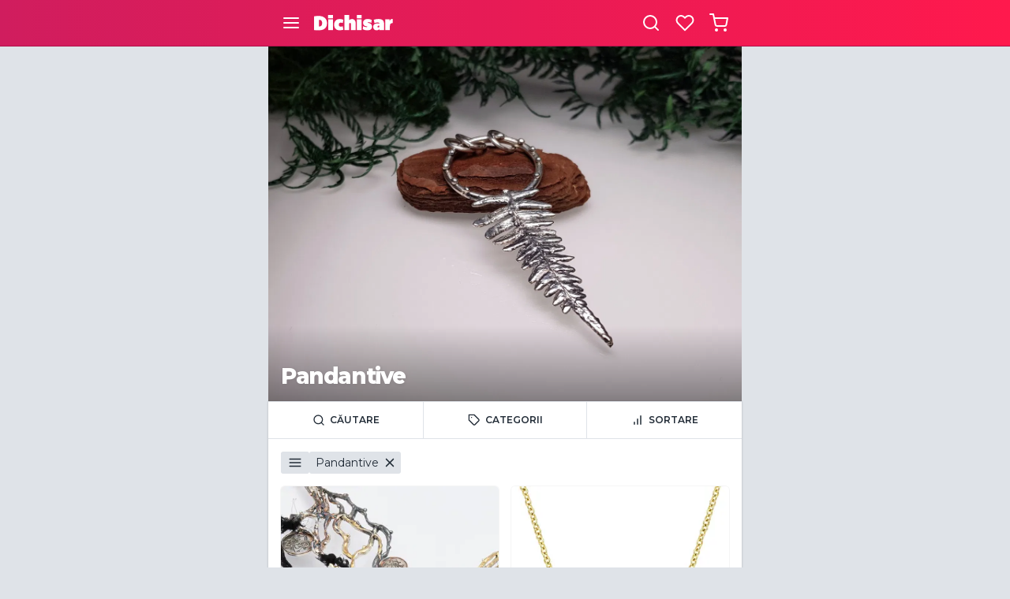

--- FILE ---
content_type: text/html; charset=UTF-8
request_url: https://www.dichisar.ro/pandative-contemporane-c?order=price_desc
body_size: 26454
content:
<!DOCTYPE html>
<html lang="ro" class=" has-campaign">
    <head>
        
                    <meta charset="utf-8">
<meta content="width=device-width, initial-scale=1, shrink-to-fit=no, viewport-fit=cover" name="viewport">
<title>Pandantive | Dichisar</title>
<meta name="description" content="Ai căutat Pandantive! Dichisar este cel mai mare marketplace cu produse handmade, unice și creative din România. Descoperă produse extraordinare la orice gamă de prețuri.">
<meta property="og:site_name" content="Dichisar">
<meta property="og:title" content="Pandantive | Dichisar">
<meta property="og:type" content="website">
<meta property="og:url" content="https://www.dichisar.ro/pandative-contemporane-c">
<meta property="og:description" content="Ai căutat Pandantive! Dichisar este cel mai mare marketplace cu produse handmade, unice și creative din România. Descoperă produse extraordinare la orice gamă de prețuri.">
<meta property="og:locale" content="ro">
<meta property="fb:app_id" content="651422708841075">
<link rel="canonical" href="https://www.dichisar.ro/pandative-contemporane-c">
    <meta property="og:image" content="https://cloud2.bcdn.ro/dichisar/uploads/products/2025/03/29/21/a0bf3e7fd57d.jpg?v1&amp;width=600&amp;resize_mode=stretch&amp;aspect_ratio=1:1">
    <link rel="apple-touch-icon" sizes="57x57" href="https://assets.devbyte.io/themes/dichisar/assets/favicon/apple-icon-57x57.png?v2">
    <link rel="apple-touch-icon" sizes="60x60" href="https://assets.devbyte.io/themes/dichisar/assets/favicon/apple-icon-60x60.png?v2">
    <link rel="apple-touch-icon" sizes="72x72" href="https://assets.devbyte.io/themes/dichisar/assets/favicon/apple-icon-72x72.png?v2">
    <link rel="apple-touch-icon" sizes="76x76" href="https://assets.devbyte.io/themes/dichisar/assets/favicon/apple-icon-76x76.png?v2">
    <link rel="apple-touch-icon" sizes="114x114" href="https://assets.devbyte.io/themes/dichisar/assets/favicon/apple-icon-114x114.png?v2">
    <link rel="apple-touch-icon" sizes="120x120" href="https://assets.devbyte.io/themes/dichisar/assets/favicon/apple-icon-120x120.png?v2">
    <link rel="apple-touch-icon" sizes="144x144" href="https://assets.devbyte.io/themes/dichisar/assets/favicon/apple-icon-144x144.png?v2">
    <link rel="apple-touch-icon" sizes="152x152" href="https://assets.devbyte.io/themes/dichisar/assets/favicon/apple-icon-152x152.png?v2">
    <link rel="apple-touch-icon" sizes="180x180" href="https://assets.devbyte.io/themes/dichisar/assets/favicon/apple-icon-180x180.png?v2">
    <link rel="icon" type="image/png" sizes="192x192"  href="https://assets.devbyte.io/themes/dichisar/assets/favicon/android-icon-192x192.png?v2">
    <link rel="icon" type="image/png" sizes="32x32" href="https://assets.devbyte.io/themes/dichisar/assets/favicon/favicon-32x32.png?v2">
    <link rel="icon" type="image/png" sizes="96x96" href="https://assets.devbyte.io/themes/dichisar/assets/favicon/favicon-96x96.png?v2">
    <link rel="icon" type="image/png" sizes="16x16" href="https://assets.devbyte.io/themes/dichisar/assets/favicon/favicon-16x16.png?v2">
    <meta name="msapplication-TileImage" content="https://assets.devbyte.io/themes/dichisar/assets/favicon/ms-icon-144x144.png?v2">
<link rel="manifest" href="https://assets.devbyte.io/themes/dichisar/assets/favicon/manifest.json?v2">
<meta name="msapplication-TileColor" content="#ffffff">
<link rel="stylesheet" href="/themes/dichisar/assets/core.e44a6df9.css">
<script type="application/ld+json">{"@context":"http:\/\/schema.org","@type":"WebSite","url":"https:\/\/www.dichisar.ro\/","name":"Dichisar","author":{"@type":"Organization","name":"Dichisar"},"publisher":"Dichisar","potentialAction":{"@type":"SearchAction","target":"https:\/\/www.dichisar.ro\/produse?q={search_term}","query-input":"required name=search_term"}}</script>
<script>
    var _user = '';
    var _domain = 3;
    var _isProduction = 1;
    var _isAuth = 0;
    var _impersonating = 0;
</script>
        <meta name="theme-color" content="#D01D5E">
        <script>
            if (_isProduction) {
                var _rollbarConfig = {
                    accessToken: "0f8ce893cb7e44d9b40a3d68e6aad066",
                    hostSafeList: ["dichisar.ro", "devbyte.io"],
                    captureUncaught: true,
                    captureUnhandledRejections: true,
                    scrubFields: ['plainPassword', 'token'],
                    ignoredMessages: ["_AutofillCallbackHandler", "The operation was aborted", "Can't find variable: $", 'NotAllowedError', 'NetworkError', "ReferenceError: Can't find variable: gmo"],
                    autoInstrument: {
                        network: true,
                        log: true,
                        dom: true,
                        navigation: true,
                        connectivity: true,
                        contentSecurityPolicy: false,
                        errorOnContentSecurityPolicy: false
                    },
                    payload: {
                        environment: "storefront",
                        client: {
                            javascript: {
                                code_version: '1.0.0',
                                source_map_enabled: true,
                            }
                        },
                        context: 'route.marketplace.categories'
                    }
                };
                if (_user) {
                    _rollbarConfig.payload.person = {id: _user}
                }

                !function(r){var e={};function o(n){if(e[n])return e[n].exports;var t=e[n]={i:n,l:!1,exports:{}};return r[n].call(t.exports,t,t.exports,o),t.l=!0,t.exports}o.m=r,o.c=e,o.d=function(r,e,n){o.o(r,e)||Object.defineProperty(r,e,{enumerable:!0,get:n})},o.r=function(r){"undefined"!=typeof Symbol&&Symbol.toStringTag&&Object.defineProperty(r,Symbol.toStringTag,{value:"Module"}),Object.defineProperty(r,"__esModule",{value:!0})},o.t=function(r,e){if(1&e&&(r=o(r)),8&e)return r;if(4&e&&"object"==typeof r&&r&&r.__esModule)return r;var n=Object.create(null);if(o.r(n),Object.defineProperty(n,"default",{enumerable:!0,value:r}),2&e&&"string"!=typeof r)for(var t in r)o.d(n,t,function(e){return r[e]}.bind(null,t));return n},o.n=function(r){var e=r&&r.__esModule?function(){return r.default}:function(){return r};return o.d(e,"a",e),e},o.o=function(r,e){return Object.prototype.hasOwnProperty.call(r,e)},o.p="",o(o.s=0)}([function(r,e,o){"use strict";var n=o(1),t=o(5);_rollbarConfig=_rollbarConfig||{},_rollbarConfig.rollbarJsUrl=_rollbarConfig.rollbarJsUrl||"https://cdn.rollbar.com/rollbarjs/refs/tags/v2.26.4/rollbar.min.js",_rollbarConfig.async=void 0===_rollbarConfig.async||_rollbarConfig.async;var a=n.setupShim(window,_rollbarConfig),l=t(_rollbarConfig);window.rollbar=n.Rollbar,a.loadFull(window,document,!_rollbarConfig.async,_rollbarConfig,l)},function(r,e,o){"use strict";var n=o(2),t=o(3);function a(r){return function(){try{return r.apply(this,arguments)}catch(r){try{console.error("[Rollbar]: Internal error",r)}catch(r){}}}}var l=0;function i(r,e){this.options=r,this._rollbarOldOnError=null;var o=l++;this.shimId=function(){return o},"undefined"!=typeof window&&window._rollbarShims&&(window._rollbarShims[o]={handler:e,messages:[]})}var s=o(4),d=function(r,e){return new i(r,e)},c=function(r){return new s(d,r)};function u(r){return a((function(){var e=this,o=Array.prototype.slice.call(arguments,0),n={shim:e,method:r,args:o,ts:new Date};window._rollbarShims[this.shimId()].messages.push(n)}))}i.prototype.loadFull=function(r,e,o,n,t){var l=!1,i=e.createElement("script"),s=e.getElementsByTagName("script")[0],d=s.parentNode;i.crossOrigin="",i.src=n.rollbarJsUrl,o||(i.async=!0),i.onload=i.onreadystatechange=a((function(){if(!(l||this.readyState&&"loaded"!==this.readyState&&"complete"!==this.readyState)){i.onload=i.onreadystatechange=null;try{d.removeChild(i)}catch(r){}l=!0,function(){var e;if(void 0===r._rollbarDidLoad){e=new Error("rollbar.js did not load");for(var o,n,a,l,i=0;o=r._rollbarShims[i++];)for(o=o.messages||[];n=o.shift();)for(a=n.args||[],i=0;i<a.length;++i)if("function"==typeof(l=a[i])){l(e);break}}"function"==typeof t&&t(e)}()}})),d.insertBefore(i,s)},i.prototype.wrap=function(r,e,o){try{var n;if(n="function"==typeof e?e:function(){return e||{}},"function"!=typeof r)return r;if(r._isWrap)return r;if(!r._rollbar_wrapped&&(r._rollbar_wrapped=function(){o&&"function"==typeof o&&o.apply(this,arguments);try{return r.apply(this,arguments)}catch(o){var e=o;throw e&&("string"==typeof e&&(e=new String(e)),e._rollbarContext=n()||{},e._rollbarContext._wrappedSource=r.toString(),window._rollbarWrappedError=e),e}},r._rollbar_wrapped._isWrap=!0,r.hasOwnProperty))for(var t in r)r.hasOwnProperty(t)&&(r._rollbar_wrapped[t]=r[t]);return r._rollbar_wrapped}catch(e){return r}};for(var p="log,debug,info,warn,warning,error,critical,global,configure,handleUncaughtException,handleAnonymousErrors,handleUnhandledRejection,captureEvent,captureDomContentLoaded,captureLoad".split(","),f=0;f<p.length;++f)i.prototype[p[f]]=u(p[f]);r.exports={setupShim:function(r,e){if(r){var o=e.globalAlias||"Rollbar";if("object"==typeof r[o])return r[o];r._rollbarShims={},r._rollbarWrappedError=null;var l=new c(e);return a((function(){e.captureUncaught&&(l._rollbarOldOnError=r.onerror,n.captureUncaughtExceptions(r,l,!0),e.wrapGlobalEventHandlers&&t(r,l,!0)),e.captureUnhandledRejections&&n.captureUnhandledRejections(r,l,!0);var a=e.autoInstrument;return!1!==e.enabled&&(void 0===a||!0===a||function(r){return!("object"!=typeof r||void 0!==r.page&&!r.page)}(a))&&r.addEventListener&&(r.addEventListener("load",l.captureLoad.bind(l)),r.addEventListener("DOMContentLoaded",l.captureDomContentLoaded.bind(l))),r[o]=l,l}))()}},Rollbar:c}},function(r,e,o){"use strict";function n(r,e,o,n){r._rollbarWrappedError&&(n[4]||(n[4]=r._rollbarWrappedError),n[5]||(n[5]=r._rollbarWrappedError._rollbarContext),r._rollbarWrappedError=null);var t=e.handleUncaughtException.apply(e,n);o&&o.apply(r,n),"anonymous"===t&&(e.anonymousErrorsPending+=1)}r.exports={captureUncaughtExceptions:function(r,e,o){if(r){var t;if("function"==typeof e._rollbarOldOnError)t=e._rollbarOldOnError;else if(r.onerror){for(t=r.onerror;t._rollbarOldOnError;)t=t._rollbarOldOnError;e._rollbarOldOnError=t}e.handleAnonymousErrors();var a=function(){var o=Array.prototype.slice.call(arguments,0);n(r,e,t,o)};o&&(a._rollbarOldOnError=t),r.onerror=a}},captureUnhandledRejections:function(r,e,o){if(r){"function"==typeof r._rollbarURH&&r._rollbarURH.belongsToShim&&r.removeEventListener("unhandledrejection",r._rollbarURH);var n=function(r){var o,n,t;try{o=r.reason}catch(r){o=void 0}try{n=r.promise}catch(r){n="[unhandledrejection] error getting `promise` from event"}try{t=r.detail,!o&&t&&(o=t.reason,n=t.promise)}catch(r){}o||(o="[unhandledrejection] error getting `reason` from event"),e&&e.handleUnhandledRejection&&e.handleUnhandledRejection(o,n)};n.belongsToShim=o,r._rollbarURH=n,r.addEventListener("unhandledrejection",n)}}}},function(r,e,o){"use strict";function n(r,e,o){if(e.hasOwnProperty&&e.hasOwnProperty("addEventListener")){for(var n=e.addEventListener;n._rollbarOldAdd&&n.belongsToShim;)n=n._rollbarOldAdd;var t=function(e,o,t){n.call(this,e,r.wrap(o),t)};t._rollbarOldAdd=n,t.belongsToShim=o,e.addEventListener=t;for(var a=e.removeEventListener;a._rollbarOldRemove&&a.belongsToShim;)a=a._rollbarOldRemove;var l=function(r,e,o){a.call(this,r,e&&e._rollbar_wrapped||e,o)};l._rollbarOldRemove=a,l.belongsToShim=o,e.removeEventListener=l}}r.exports=function(r,e,o){if(r){var t,a,l="EventTarget,Window,Node,ApplicationCache,AudioTrackList,ChannelMergerNode,CryptoOperation,EventSource,FileReader,HTMLUnknownElement,IDBDatabase,IDBRequest,IDBTransaction,KeyOperation,MediaController,MessagePort,ModalWindow,Notification,SVGElementInstance,Screen,TextTrack,TextTrackCue,TextTrackList,WebSocket,WebSocketWorker,Worker,XMLHttpRequest,XMLHttpRequestEventTarget,XMLHttpRequestUpload".split(",");for(t=0;t<l.length;++t)r[a=l[t]]&&r[a].prototype&&n(e,r[a].prototype,o)}}},function(r,e,o){"use strict";function n(r,e){this.impl=r(e,this),this.options=e,function(r){for(var e=function(r){return function(){var e=Array.prototype.slice.call(arguments,0);if(this.impl[r])return this.impl[r].apply(this.impl,e)}},o="log,debug,info,warn,warning,error,critical,global,configure,handleUncaughtException,handleAnonymousErrors,handleUnhandledRejection,_createItem,wrap,loadFull,shimId,captureEvent,captureDomContentLoaded,captureLoad".split(","),n=0;n<o.length;n++)r[o[n]]=e(o[n])}(n.prototype)}n.prototype._swapAndProcessMessages=function(r,e){var o,n,t;for(this.impl=r(this.options);o=e.shift();)n=o.method,t=o.args,this[n]&&"function"==typeof this[n]&&("captureDomContentLoaded"===n||"captureLoad"===n?this[n].apply(this,[t[0],o.ts]):this[n].apply(this,t));return this},r.exports=n},function(r,e,o){"use strict";r.exports=function(r){return function(e){if(!e&&!window._rollbarInitialized){for(var o,n,t=(r=r||{}).globalAlias||"Rollbar",a=window.rollbar,l=function(r){return new a(r)},i=0;o=window._rollbarShims[i++];)n||(n=o.handler),o.handler._swapAndProcessMessages(l,o.messages);window[t]=n,window._rollbarInitialized=!0}}}}]);
            }
        </script>
        <script>
            var cookieConsent = 0;
        </script>
                                                    </head>
    <body id="marketplace-products">
                    <header class="is-marginless">
        
            <nav class="navbar columns is-mobile is-gapless is-branded">
                            <div class="column">
                    <div class="columns is-mobile is-gapless">
                        <div class="column is-narrow">
                            <a class="button icon-only is-small is-transparent is-borderless modal-toggle" href="#main-menu-modal">
                                <i class="icon" data-icon="menu"></i>
                            </a>
                        </div>
                        <a class="logo column" href="/">
                            <img src="https://assets.devbyte.io/themes/dichisar/assets/storefront/images/logo.svg?v2" />
                        </a>
                    </div>
                </div>
                <div class="column has-text-right">
                    <a class="button icon-only is-small is-transparent is-borderless modal-toggle modal-focus-input" href="#search-modal">
                        <i class="icon" data-icon="search"></i>
                    </a>
                    <a class="button icon-only is-small is-transparent is-borderless" href="/account/favorites/products">
                        <i class="icon" data-icon="heart"></i>
                    </a>
                    <a id="cart-button" class="button icon-only is-small is-transparent is-borderless" href="/storefront/cart">
                        <i class="icon" data-icon="shopping-cart"></i>
                    </a>
                </div>
                        </nav>
                            <div class="container">
                <div class="cover has-cover">
                        <figure class="image is-4by3">
                <img src="https://assets.devbyte.io/themes/dichisar/assets/storefront/images/transparent.gif?v2" srcset="https://cloud2.bcdn.ro/dichisar/uploads/products/2025/03/29/21/a0bf3e7fd57d.jpg?v1&width=360&resize_mode=stretch&aspect_ratio=4:3 360w, https://cloud2.bcdn.ro/dichisar/uploads/products/2025/03/29/21/a0bf3e7fd57d.jpg?v1&width=400&resize_mode=stretch&aspect_ratio=4:3 400w, https://cloud2.bcdn.ro/dichisar/uploads/products/2025/03/29/21/a0bf3e7fd57d.jpg?v1&width=440&resize_mode=stretch&aspect_ratio=4:3 440w, https://cloud2.bcdn.ro/dichisar/uploads/products/2025/03/29/21/a0bf3e7fd57d.jpg?v1&width=480&resize_mode=stretch&aspect_ratio=4:3 480w, https://cloud2.bcdn.ro/dichisar/uploads/products/2025/03/29/21/a0bf3e7fd57d.jpg?v1&width=560&resize_mode=stretch&aspect_ratio=4:3 560w, https://cloud2.bcdn.ro/dichisar/uploads/products/2025/03/29/21/a0bf3e7fd57d.jpg?v1&width=640&resize_mode=stretch&aspect_ratio=4:3 640w, https://cloud2.bcdn.ro/dichisar/uploads/products/2025/03/29/21/a0bf3e7fd57d.jpg?v1&width=720&resize_mode=stretch&aspect_ratio=4:3 720w, https://cloud2.bcdn.ro/dichisar/uploads/products/2025/03/29/21/a0bf3e7fd57d.jpg?v1&width=800&resize_mode=stretch&aspect_ratio=4:3 800w, https://cloud2.bcdn.ro/dichisar/uploads/products/2025/03/29/21/a0bf3e7fd57d.jpg?v1&width=900&resize_mode=stretch&aspect_ratio=4:3 900w, https://cloud2.bcdn.ro/dichisar/uploads/products/2025/03/29/21/a0bf3e7fd57d.jpg?v1&width=1024&resize_mode=stretch&aspect_ratio=4:3 1024w, https://cloud2.bcdn.ro/dichisar/uploads/products/2025/03/29/21/a0bf3e7fd57d.jpg?v1&width=1280&resize_mode=stretch&aspect_ratio=4:3 1280w" sizes="100vw" alt="Pandantiv &#039;&#039;Dor de verde&#039;&#039;"/>
            </figure>
                            <div class="cover-heading ">
                                    <h1 class="title lead">Pandantive</h1>
                                                </div>
            </div>
            </div>
                    </header>
    <div class="container">
            <div class="card is-marginless" >
                                                <form id="products-filter" method="get" class="form" autocomplete="off">
        <input type="hidden" name="order" value="price_desc">
        <div class="tabs is-toggle is-fullwidth is-small">
            <ul>
                <li>
                    <a id="product-search-filter-btn" class="tab" href="#">
                        <i class="icon is-small" data-icon="search"></i>
                        <span>Căutare</span>
                    </a>
                </li>
                <li>
                    <a class="tab modal-toggle" href="#product-categories-modal">
                        <i class="icon is-small" data-icon="tag"></i>
                        <span>Categorii</span>
                    </a>
                </li>
                <li>
                    <a class="tab modal-toggle" href="#products-sort-modal">
                        <i class="icon is-small" data-icon="bar-chart"></i>
                        <span>Sortare</span>
                    </a>
                </li>
            </ul>
        </div>
        <div id="product-search-filter" class="card is-marginless is-hidden">
            <div class="list is-compact form">
                <div class="list-item">
                    <div class="item-content">
                        <div class="columns is-gapless is-mobile is-multiline is-vcentered">
                            <div class="column">
                                <div class="field">
                                    <div class="control">
                                        <input type="text" class="input" name="q" value="" placeholder="Introdu termenul de căutare" autocomplete="off">
                                    </div>
                                </div>
                            </div>
                            <div class="column is-narrow">
                                <button type="submit" class="button is-primary icon-only margin-left-tight is-small">
                                    <i class="icon" data-icon="search"></i>
                                </button>
                            </div>
                        </div>
                    </div>
                </div>
            </div>
        </div>
                    <div class="wrapper">
                <div class="tags margin">
                                                                <a class="tag is-large modal-toggle icon-only" href="#product-categories-modal">
                            <i class="icon" data-icon="menu" style="margin: 0;"></i>
                        </a>
                                                                <a class="tag is-large" href="/produse?order=price_desc">
                            <span>Pandantive</span>
                            <i class="icon" data-icon="x"></i>
                        </a>
                                                        </div>
            </div>
                <div
    id="products-sort-modal"
    class="modal modal-popup "
        >
    <div class="modal-content">
                    <header class="is-marginless">
                <nav class="navbar columns is-mobile is-gapless">
                    <div class="column is-narrow">
                                                    <div class="button is-small icon-only is-transparent is-radiusless"></div>
                                            </div>
                    <div class="column has-text-centered">
                                                    <div class="title">Ordonează produse</div>
                                            </div>
                    <div class="column is-narrow">
                                                    <a class="button is-transparent is-small icon-only is-radiusless close" href="#">
                                <i class="icon" data-icon="x"></i>
                            </a>
                                            </div>
                </nav>
            </header>
                <section>
                            <div class="card is-marginless">
                    <div class="list is-compact is-sorting">
                                                                                                    <a href="/pandative-contemporane-c?order=relevant" class="list-item no-chevron" data-order="relevant">
                                <div class="item-content">
                                    <div class="item-title">
                                        Relevanță
                                    </div>
                                </div>
                            </a>
                                                    <a href="/pandative-contemporane-c?order=promotions" class="list-item no-chevron" data-order="promotions">
                                <div class="item-content">
                                    <div class="item-title">
                                        Promoții
                                    </div>
                                </div>
                            </a>
                                                    <a href="/pandative-contemporane-c?order=price_desc" class="list-item is-selected" data-order="price_desc">
                                <div class="item-content">
                                    <div class="item-title">
                                        Preț descrescător
                                    </div>
                                </div>
                            </a>
                                                    <a href="/pandative-contemporane-c?order=price_asc" class="list-item no-chevron" data-order="price_asc">
                                <div class="item-content">
                                    <div class="item-title">
                                        Preț crescător
                                    </div>
                                </div>
                            </a>
                                                    <a href="/pandative-contemporane-c?order=date_desc" class="list-item no-chevron" data-order="date_desc">
                                <div class="item-content">
                                    <div class="item-title">
                                        Cele mai noi
                                    </div>
                                </div>
                            </a>
                                            </div>
                </div>
                                                            </section>
    </div>
</div>    </form>
    <div
    id="product-categories-modal"
    class="modal modal-page sliding-menu"
    data-custom-scroll="1"
    >
    <div class="modal-content">
        <header >
            <nav class="navbar columns is-mobile is-gapless">
                <div class="column is-narrow">
                    <a class="button is-transparent is-small icon-only is-radiusless" href="#" data-target="">
                        <i class="icon" data-icon="chevron-left"></i>
                    </a>
                </div>
                <div class="column has-text-centered">
                    <div class="title">Categorii</div>
                </div>
                <div class="column is-narrow">
                    <div class="home close">
                        <a class="button is-transparent is-small icon-only is-radiusless" href="#">
                            <i class="icon" data-icon="x"></i>
                        </a>
                    </div>
                </div>
            </nav>
        </header>
        <section>
            <div class="sliding-menu-container card">
                                                        <div class="sliding-menu-list list is-compact" data-container="0" data-title="Categorii">
                                        <a href="/martisoare-c?order=price_desc" class="list-item" >
                    <div class="item-content">
                        <div class="item-title">
                            Mărțișoare
                        </div>
                    </div>
                </a>
                            <a href="/bijuterii-accesorii-c?order=price_desc" class="list-item" data-target="1">
                    <div class="item-content">
                        <div class="item-title">
                            Bijuterii + Accesorii
                        </div>
                    </div>
                </a>
                            <a href="/beauty-c?order=price_desc" class="list-item" data-target="11">
                    <div class="item-content">
                        <div class="item-title">
                            Beauty
                        </div>
                    </div>
                </a>
                            <a href="/deco-lifestyle-c?order=price_desc" class="list-item" data-target="18">
                    <div class="item-content">
                        <div class="item-title">
                            Deco + Lifestyle
                        </div>
                    </div>
                </a>
                            <a href="/food-c?order=price_desc" class="list-item" data-target="28">
                    <div class="item-content">
                        <div class="item-title">
                            Food
                        </div>
                    </div>
                </a>
                            <a href="/genti-c?order=price_desc" class="list-item" data-target="34">
                    <div class="item-content">
                        <div class="item-title">
                            Genți
                        </div>
                    </div>
                </a>
                            <a href="/imbracaminte-c?order=price_desc" class="list-item" data-target="41">
                    <div class="item-content">
                        <div class="item-title">
                            Îmbrăcăminte
                        </div>
                    </div>
                </a>
                            <a href="/incaltaminte-c?order=price_desc" class="list-item" data-target="49">
                    <div class="item-content">
                        <div class="item-title">
                            Încălțăminte
                        </div>
                    </div>
                </a>
                            <a href="/kids-c?order=price_desc" class="list-item" data-target="54">
                    <div class="item-content">
                        <div class="item-title">
                            Kids
                        </div>
                    </div>
                </a>
                            <a href="/seturi-kituri-c?order=price_desc" class="list-item" >
                    <div class="item-content">
                        <div class="item-title">
                            Seturi + Kituri
                        </div>
                    </div>
                </a>
                            <a href="/paste-c?order=price_desc" class="list-item" >
                    <div class="item-content">
                        <div class="item-title">
                            Paște
                        </div>
                    </div>
                </a>
                            <a href="/craciun-c?order=price_desc" class="list-item" >
                    <div class="item-content">
                        <div class="item-title">
                            Crăciun
                        </div>
                    </div>
                </a>
                    </div>
            <div class="sliding-menu-list list is-compact" data-container="1" data-title="Bijuterii + Accesorii">
                            <a href="/bijuterii-accesorii-c?order=price_desc" class="list-item">
                    <div class="item-content">
                        <div class="item-title">
                            Toate produsele
                        </div>
                    </div>
                </a>
                                        <a href="/bijuterie-contemporana-c?order=price_desc" class="list-item" data-target="2">
                    <div class="item-content">
                        <div class="item-title">
                            Bijuterie contemporană
                        </div>
                    </div>
                </a>
                            <a href="/butoni-c?order=price_desc" class="list-item" >
                    <div class="item-content">
                        <div class="item-title">
                            Butoni
                        </div>
                    </div>
                </a>
                            <a href="/cercei-c?order=price_desc" class="list-item" >
                    <div class="item-content">
                        <div class="item-title">
                            Cercei
                        </div>
                    </div>
                </a>
                            <a href="/coliere-c?order=price_desc" class="list-item" >
                    <div class="item-content">
                        <div class="item-title">
                            Coliere
                        </div>
                    </div>
                </a>
                            <a href="/bratari-c?order=price_desc" class="list-item" >
                    <div class="item-content">
                        <div class="item-title">
                            Brățări
                        </div>
                    </div>
                </a>
                            <a href="/brose-c?order=price_desc" class="list-item" >
                    <div class="item-content">
                        <div class="item-title">
                            Broșe
                        </div>
                    </div>
                </a>
                            <a href="/inele-c?order=price_desc" class="list-item" >
                    <div class="item-content">
                        <div class="item-title">
                            Inele
                        </div>
                    </div>
                </a>
                            <a href="/pandantive-c?order=price_desc" class="list-item" >
                    <div class="item-content">
                        <div class="item-title">
                            Pandantive
                        </div>
                    </div>
                </a>
                            <a href="/gulere-si-esarfe-c?order=price_desc" class="list-item" >
                    <div class="item-content">
                        <div class="item-title">
                            Gulere și eșarfe
                        </div>
                    </div>
                </a>
                            <a href="/curele-si-braie-c?order=price_desc" class="list-item" >
                    <div class="item-content">
                        <div class="item-title">
                            Curele și brâie
                        </div>
                    </div>
                </a>
                            <a href="/palarii-si-accesorii-pentru-par-c?order=price_desc" class="list-item" >
                    <div class="item-content">
                        <div class="item-title">
                            Pălării și accesorii pentru păr
                        </div>
                    </div>
                </a>
                            <a href="/papioane-c?order=price_desc" class="list-item" >
                    <div class="item-content">
                        <div class="item-title">
                            Papioane
                        </div>
                    </div>
                </a>
                            <a href="/nasturi-c?order=price_desc" class="list-item" >
                    <div class="item-content">
                        <div class="item-title">
                            Nasturi
                        </div>
                    </div>
                </a>
                            <a href="/brelocuri-c?order=price_desc" class="list-item" >
                    <div class="item-content">
                        <div class="item-title">
                            Brelocuri
                        </div>
                    </div>
                </a>
                    </div>
            <div class="sliding-menu-list list is-compact" data-container="2" data-title="Bijuterie contemporană">
                            <a href="/bijuterie-contemporana-c?order=price_desc" class="list-item">
                    <div class="item-content">
                        <div class="item-title">
                            Toate produsele
                        </div>
                    </div>
                </a>
                                        <a href="/butoni-contemporani-c?order=price_desc" class="list-item" >
                    <div class="item-content">
                        <div class="item-title">
                            Butoni
                        </div>
                    </div>
                </a>
                            <a href="/cercei-contemporani-c?order=price_desc" class="list-item" >
                    <div class="item-content">
                        <div class="item-title">
                            Cercei
                        </div>
                    </div>
                </a>
                            <a href="/coliere-contemporane-c?order=price_desc" class="list-item" >
                    <div class="item-content">
                        <div class="item-title">
                            Coliere
                        </div>
                    </div>
                </a>
                            <a href="/bratari-contemporane-c?order=price_desc" class="list-item" >
                    <div class="item-content">
                        <div class="item-title">
                            Brățări
                        </div>
                    </div>
                </a>
                            <a href="/brose-contemporane-c?order=price_desc" class="list-item" >
                    <div class="item-content">
                        <div class="item-title">
                            Broșe
                        </div>
                    </div>
                </a>
                            <a href="/inele-contemporane-c?order=price_desc" class="list-item" >
                    <div class="item-content">
                        <div class="item-title">
                            Inele
                        </div>
                    </div>
                </a>
                            <a href="/pandative-contemporane-c?order=price_desc" class="list-item" >
                    <div class="item-content">
                        <div class="item-title">
                            Pandantive
                        </div>
                    </div>
                </a>
                    </div>
            <div class="sliding-menu-list list is-compact" data-container="11" data-title="Beauty">
                            <a href="/beauty-c?order=price_desc" class="list-item">
                    <div class="item-content">
                        <div class="item-title">
                            Toate produsele
                        </div>
                    </div>
                </a>
                                        <a href="/deodorante-c?order=price_desc" class="list-item" >
                    <div class="item-content">
                        <div class="item-title">
                            Deodorante
                        </div>
                    </div>
                </a>
                            <a href="/ingrijirea-buzelor-c?order=price_desc" class="list-item" >
                    <div class="item-content">
                        <div class="item-title">
                            Îngrijirea buzelor
                        </div>
                    </div>
                </a>
                            <a href="/ingrijirea-tenului-c?order=price_desc" class="list-item" >
                    <div class="item-content">
                        <div class="item-title">
                            Îngrijirea tenului
                        </div>
                    </div>
                </a>
                            <a href="/ingrijirea-mainilor-c?order=price_desc" class="list-item" >
                    <div class="item-content">
                        <div class="item-title">
                            Îngrijirea mâinilor
                        </div>
                    </div>
                </a>
                            <a href="/ingrijirea-corpului-c?order=price_desc" class="list-item" >
                    <div class="item-content">
                        <div class="item-title">
                            Îngrijirea corpului
                        </div>
                    </div>
                </a>
                            <a href="/ingrijirea-parului-c?order=price_desc" class="list-item" >
                    <div class="item-content">
                        <div class="item-title">
                            Îngrijirea părului
                        </div>
                    </div>
                </a>
                            <a href="/parfumuri-c?order=price_desc" class="list-item" >
                    <div class="item-content">
                        <div class="item-title">
                            Parfumuri
                        </div>
                    </div>
                </a>
                            <a href="/sapunuri-c?order=price_desc" class="list-item" >
                    <div class="item-content">
                        <div class="item-title">
                            Săpunuri
                        </div>
                    </div>
                </a>
                            <a href="/uleiuri-c?order=price_desc" class="list-item" >
                    <div class="item-content">
                        <div class="item-title">
                            Uleiuri
                        </div>
                    </div>
                </a>
                            <a href="/masti-de-protectie-c?order=price_desc" class="list-item" >
                    <div class="item-content">
                        <div class="item-title">
                            Măști de protecție
                        </div>
                    </div>
                </a>
                            <a href="/odorizante-c?order=price_desc" class="list-item" >
                    <div class="item-content">
                        <div class="item-title">
                            Odorizante
                        </div>
                    </div>
                </a>
                    </div>
            <div class="sliding-menu-list list is-compact" data-container="18" data-title="Deco + Lifestyle">
                            <a href="/deco-lifestyle-c?order=price_desc" class="list-item">
                    <div class="item-content">
                        <div class="item-title">
                            Toate produsele
                        </div>
                    </div>
                </a>
                                        <a href="/cani-cesti-si-pahare-c?order=price_desc" class="list-item" >
                    <div class="item-content">
                        <div class="item-title">
                            Căni, cești și pahare
                        </div>
                    </div>
                </a>
                            <a href="/boluri-si-platouri-c?order=price_desc" class="list-item" >
                    <div class="item-content">
                        <div class="item-title">
                            Boluri și platouri
                        </div>
                    </div>
                </a>
                            <a href="/farfurii-c?order=price_desc" class="list-item" >
                    <div class="item-content">
                        <div class="item-title">
                            Farfurii
                        </div>
                    </div>
                </a>
                            <a href="/ghivece-si-borcane-c?order=price_desc" class="list-item" >
                    <div class="item-content">
                        <div class="item-title">
                            Ghivece și Borcane
                        </div>
                    </div>
                </a>
                            <a href="/lumanari-c?order=price_desc" class="list-item" >
                    <div class="item-content">
                        <div class="item-title">
                            Lumânări
                        </div>
                    </div>
                </a>
                            <a href="/decoratiuni-c?order=price_desc" class="list-item" >
                    <div class="item-content">
                        <div class="item-title">
                            Decorațiuni
                        </div>
                    </div>
                </a>
                            <a href="/vaze-c?order=price_desc" class="list-item" >
                    <div class="item-content">
                        <div class="item-title">
                            Vaze
                        </div>
                    </div>
                </a>
                            <a href="/scris-citit-c?order=price_desc" class="list-item" data-target="110">
                    <div class="item-content">
                        <div class="item-title">
                            Scris + Citit
                        </div>
                    </div>
                </a>
                            <a href="/paturi-si-perne-c?order=price_desc" class="list-item" >
                    <div class="item-content">
                        <div class="item-title">
                            Pături și perne
                        </div>
                    </div>
                </a>
                            <a href="/huse-pentru-telefoane-c?order=price_desc" class="list-item" >
                    <div class="item-content">
                        <div class="item-title">
                            Huse pentru telefoane
                        </div>
                    </div>
                </a>
                            <a href="/ceasuri-c?order=price_desc" class="list-item" >
                    <div class="item-content">
                        <div class="item-title">
                            Ceasuri
                        </div>
                    </div>
                </a>
                            <a href="/ilustratii-printuri-si-tablouri-c?order=price_desc" class="list-item" >
                    <div class="item-content">
                        <div class="item-title">
                            Ilustrații, printuri și tablouri
                        </div>
                    </div>
                </a>
                            <a href="/organizatoare-c?order=price_desc" class="list-item" >
                    <div class="item-content">
                        <div class="item-title">
                            Organizatoare
                        </div>
                    </div>
                </a>
                            <a href="/suporturi-pahare-c?order=price_desc" class="list-item" >
                    <div class="item-content">
                        <div class="item-title">
                            Suporturi pahare
                        </div>
                    </div>
                </a>
                            <a href="/stickere-c?order=price_desc" class="list-item" >
                    <div class="item-content">
                        <div class="item-title">
                            Stickere
                        </div>
                    </div>
                </a>
                            <a href="/tapiserie-contemporana-c?order=price_desc" class="list-item" >
                    <div class="item-content">
                        <div class="item-title">
                            Tapiserie contemporană
                        </div>
                    </div>
                </a>
                            <a href="/magneti-c?order=price_desc" class="list-item" >
                    <div class="item-content">
                        <div class="item-title">
                            Magneți
                        </div>
                    </div>
                </a>
                    </div>
            <div class="sliding-menu-list list is-compact" data-container="28" data-title="Food">
                            <a href="/food-c?order=price_desc" class="list-item">
                    <div class="item-content">
                        <div class="item-title">
                            Toate produsele
                        </div>
                    </div>
                </a>
                                        <a href="/dulceata-c?order=price_desc" class="list-item" >
                    <div class="item-content">
                        <div class="item-title">
                            Dulceață
                        </div>
                    </div>
                </a>
                            <a href="/dulce-c?order=price_desc" class="list-item" >
                    <div class="item-content">
                        <div class="item-title">
                            Dulce
                        </div>
                    </div>
                </a>
                            <a href="/miere-c?order=price_desc" class="list-item" >
                    <div class="item-content">
                        <div class="item-title">
                            Miere
                        </div>
                    </div>
                </a>
                            <a href="/sarat-c?order=price_desc" class="list-item" >
                    <div class="item-content">
                        <div class="item-title">
                            Sărat
                        </div>
                    </div>
                </a>
                            <a href="/sosuri-c?order=price_desc" class="list-item" >
                    <div class="item-content">
                        <div class="item-title">
                            Sosuri
                        </div>
                    </div>
                </a>
                    </div>
            <div class="sliding-menu-list list is-compact" data-container="34" data-title="Genți">
                            <a href="/genti-c?order=price_desc" class="list-item">
                    <div class="item-content">
                        <div class="item-title">
                            Toate produsele
                        </div>
                    </div>
                </a>
                                        <a href="/accesorii-genti-c?order=price_desc" class="list-item" >
                    <div class="item-content">
                        <div class="item-title">
                            Accesorii
                        </div>
                    </div>
                </a>
                            <a href="/borsete-c?order=price_desc" class="list-item" >
                    <div class="item-content">
                        <div class="item-title">
                            Borsete
                        </div>
                    </div>
                </a>
                            <a href="/genti-din-piele-c?order=price_desc" class="list-item" >
                    <div class="item-content">
                        <div class="item-title">
                            Din piele
                        </div>
                    </div>
                </a>
                            <a href="/portofele-c?order=price_desc" class="list-item" >
                    <div class="item-content">
                        <div class="item-title">
                            Portofele
                        </div>
                    </div>
                </a>
                            <a href="/rucsacuri-c?order=price_desc" class="list-item" >
                    <div class="item-content">
                        <div class="item-title">
                            Rucsacuri
                        </div>
                    </div>
                </a>
                            <a href="/shopper-bags-c?order=price_desc" class="list-item" >
                    <div class="item-content">
                        <div class="item-title">
                            Shopper bags
                        </div>
                    </div>
                </a>
                            <a href="/tote-bags-c?order=price_desc" class="list-item" >
                    <div class="item-content">
                        <div class="item-title">
                            Tote bags
                        </div>
                    </div>
                </a>
                            <a href="/genti-pictate-c?order=price_desc" class="list-item" >
                    <div class="item-content">
                        <div class="item-title">
                            Genți pictate
                        </div>
                    </div>
                </a>
                            <a href="/clutchuri-c?order=price_desc" class="list-item" >
                    <div class="item-content">
                        <div class="item-title">
                            Clutchuri
                        </div>
                    </div>
                </a>
                    </div>
            <div class="sliding-menu-list list is-compact" data-container="41" data-title="Îmbrăcăminte">
                            <a href="/imbracaminte-c?order=price_desc" class="list-item">
                    <div class="item-content">
                        <div class="item-title">
                            Toate produsele
                        </div>
                    </div>
                </a>
                                        <a href="/camasi-si-bluze-c?order=price_desc" class="list-item" >
                    <div class="item-content">
                        <div class="item-title">
                            Cămăși și bluze
                        </div>
                    </div>
                </a>
                            <a href="/fuste-c?order=price_desc" class="list-item" >
                    <div class="item-content">
                        <div class="item-title">
                            Fuste
                        </div>
                    </div>
                </a>
                            <a href="/hanorace-c?order=price_desc" class="list-item" >
                    <div class="item-content">
                        <div class="item-title">
                            Hanorace
                        </div>
                    </div>
                </a>
                            <a href="/jachete-c?order=price_desc" class="list-item" >
                    <div class="item-content">
                        <div class="item-title">
                            Jachete
                        </div>
                    </div>
                </a>
                            <a href="/pantaloni-c?order=price_desc" class="list-item" >
                    <div class="item-content">
                        <div class="item-title">
                            Pantaloni
                        </div>
                    </div>
                </a>
                            <a href="/pantaloni-scurti-c?order=price_desc" class="list-item" >
                    <div class="item-content">
                        <div class="item-title">
                            Pantaloni scurți
                        </div>
                    </div>
                </a>
                            <a href="/pijamale-c?order=price_desc" class="list-item" >
                    <div class="item-content">
                        <div class="item-title">
                            Pijamale
                        </div>
                    </div>
                </a>
                            <a href="/rochii-c?order=price_desc" class="list-item" >
                    <div class="item-content">
                        <div class="item-title">
                            Rochii
                        </div>
                    </div>
                </a>
                            <a href="/sacouri-c?order=price_desc" class="list-item" >
                    <div class="item-content">
                        <div class="item-title">
                            Sacouri
                        </div>
                    </div>
                </a>
                            <a href="/salopete-c?order=price_desc" class="list-item" >
                    <div class="item-content">
                        <div class="item-title">
                            Salopete
                        </div>
                    </div>
                </a>
                            <a href="/trenchuri-si-paltoane-c?order=price_desc" class="list-item" >
                    <div class="item-content">
                        <div class="item-title">
                            Trenchuri și Paltoane
                        </div>
                    </div>
                </a>
                            <a href="/tricotaje-c?order=price_desc" class="list-item" >
                    <div class="item-content">
                        <div class="item-title">
                            Tricotaje
                        </div>
                    </div>
                </a>
                            <a href="/tricouri-c?order=price_desc" class="list-item" >
                    <div class="item-content">
                        <div class="item-title">
                            Tricouri
                        </div>
                    </div>
                </a>
                            <a href="/veste-c?order=price_desc" class="list-item" >
                    <div class="item-content">
                        <div class="item-title">
                            Veste
                        </div>
                    </div>
                </a>
                            <a href="/lenjerie-c?order=price_desc" class="list-item" >
                    <div class="item-content">
                        <div class="item-title">
                            Lenjerie
                        </div>
                    </div>
                </a>
                            <a href="/kimono-c?order=price_desc" class="list-item" >
                    <div class="item-content">
                        <div class="item-title">
                            Kimono
                        </div>
                    </div>
                </a>
                            <a href="/caciuli-si-manusi-c?order=price_desc" class="list-item" >
                    <div class="item-content">
                        <div class="item-title">
                            Căciuli și mănuși
                        </div>
                    </div>
                </a>
                    </div>
            <div class="sliding-menu-list list is-compact" data-container="49" data-title="Încălțăminte">
                            <a href="/incaltaminte-c?order=price_desc" class="list-item">
                    <div class="item-content">
                        <div class="item-title">
                            Toate produsele
                        </div>
                    </div>
                </a>
                                        <a href="/cizme-c?order=price_desc" class="list-item" >
                    <div class="item-content">
                        <div class="item-title">
                            Cizme
                        </div>
                    </div>
                </a>
                            <a href="/ghete-c?order=price_desc" class="list-item" >
                    <div class="item-content">
                        <div class="item-title">
                            Ghete
                        </div>
                    </div>
                </a>
                            <a href="/pantofi-cu-toc-c?order=price_desc" class="list-item" >
                    <div class="item-content">
                        <div class="item-title">
                            Pantofi cu toc
                        </div>
                    </div>
                </a>
                            <a href="/pantofi-fara-toc-c?order=price_desc" class="list-item" >
                    <div class="item-content">
                        <div class="item-title">
                            Pantofi fără toc
                        </div>
                    </div>
                </a>
                            <a href="/sandale-c?order=price_desc" class="list-item" >
                    <div class="item-content">
                        <div class="item-title">
                            Sandale
                        </div>
                    </div>
                </a>
                    </div>
            <div class="sliding-menu-list list is-compact" data-container="54" data-title="Kids">
                            <a href="/kids-c?order=price_desc" class="list-item">
                    <div class="item-content">
                        <div class="item-title">
                            Toate produsele
                        </div>
                    </div>
                </a>
                                        <a href="/decoratiuni-copii-c?order=price_desc" class="list-item" >
                    <div class="item-content">
                        <div class="item-title">
                            Decorațiuni
                        </div>
                    </div>
                </a>
                            <a href="/jucarii-c?order=price_desc" class="list-item" >
                    <div class="item-content">
                        <div class="item-title">
                            Jucării
                        </div>
                    </div>
                </a>
                            <a href="/imbracaminte-copii-c?order=price_desc" class="list-item" data-target="58">
                    <div class="item-content">
                        <div class="item-title">
                            Îmbrăcăminte
                        </div>
                    </div>
                </a>
                            <a href="/accesorii-copii-c?order=price_desc" class="list-item" data-target="100">
                    <div class="item-content">
                        <div class="item-title">
                            Accesorii
                        </div>
                    </div>
                </a>
                            <a href="/bavete-c?order=price_desc" class="list-item" >
                    <div class="item-content">
                        <div class="item-title">
                            Bavete
                        </div>
                    </div>
                </a>
                            <a href="/incaltaminte-copii-c?order=price_desc" class="list-item" >
                    <div class="item-content">
                        <div class="item-title">
                            Încălțăminte
                        </div>
                    </div>
                </a>
                    </div>
            <div class="sliding-menu-list list is-compact" data-container="58" data-title="Îmbrăcăminte">
                            <a href="/imbracaminte-copii-c?order=price_desc" class="list-item">
                    <div class="item-content">
                        <div class="item-title">
                            Toate produsele
                        </div>
                    </div>
                </a>
                                        <a href="/body-copii-c?order=price_desc" class="list-item" >
                    <div class="item-content">
                        <div class="item-title">
                            Body
                        </div>
                    </div>
                </a>
                            <a href="/camasi-si-bluze-copii-c?order=price_desc" class="list-item" >
                    <div class="item-content">
                        <div class="item-title">
                            Cămăși și bluze
                        </div>
                    </div>
                </a>
                            <a href="/fuste-fete-c?order=price_desc" class="list-item" >
                    <div class="item-content">
                        <div class="item-title">
                            Fuste
                        </div>
                    </div>
                </a>
                            <a href="/hanorace-copii-c?order=price_desc" class="list-item" >
                    <div class="item-content">
                        <div class="item-title">
                            Hanorace
                        </div>
                    </div>
                </a>
                            <a href="/pantaloni-copii-c?order=price_desc" class="list-item" >
                    <div class="item-content">
                        <div class="item-title">
                            Pantaloni
                        </div>
                    </div>
                </a>
                            <a href="/pantaloni-scurti-copii-c?order=price_desc" class="list-item" >
                    <div class="item-content">
                        <div class="item-title">
                            Pantaloni scurți
                        </div>
                    </div>
                </a>
                            <a href="/rochii-fete-c?order=price_desc" class="list-item" >
                    <div class="item-content">
                        <div class="item-title">
                            Rochii
                        </div>
                    </div>
                </a>
                            <a href="/salopete-copii-c?order=price_desc" class="list-item" >
                    <div class="item-content">
                        <div class="item-title">
                            Salopete
                        </div>
                    </div>
                </a>
                            <a href="/tricotaje-copii-c?order=price_desc" class="list-item" >
                    <div class="item-content">
                        <div class="item-title">
                            Tricotaje
                        </div>
                    </div>
                </a>
                            <a href="/tricouri-copii-c?order=price_desc" class="list-item" >
                    <div class="item-content">
                        <div class="item-title">
                            Tricouri
                        </div>
                    </div>
                </a>
                            <a href="/veste-copii-c?order=price_desc" class="list-item" >
                    <div class="item-content">
                        <div class="item-title">
                            Veste
                        </div>
                    </div>
                </a>
                    </div>
            <div class="sliding-menu-list list is-compact" data-container="100" data-title="Accesorii">
                            <a href="/accesorii-copii-c?order=price_desc" class="list-item">
                    <div class="item-content">
                        <div class="item-title">
                            Toate produsele
                        </div>
                    </div>
                </a>
                                        <a href="/sepci-caciuli-si-palarii-copii-c?order=price_desc" class="list-item" >
                    <div class="item-content">
                        <div class="item-title">
                            Șepci, căciuli și pălării
                        </div>
                    </div>
                </a>
                            <a href="/manusi-copii-c?order=price_desc" class="list-item" >
                    <div class="item-content">
                        <div class="item-title">
                            Mănuși
                        </div>
                    </div>
                </a>
                            <a href="/accesorii-pentru-par-copii-c?order=price_desc" class="list-item" >
                    <div class="item-content">
                        <div class="item-title">
                            Accesorii pentru păr
                        </div>
                    </div>
                </a>
                    </div>
            <div class="sliding-menu-list list is-compact" data-container="110" data-title="Scris + Citit">
                            <a href="/scris-citit-c?order=price_desc" class="list-item">
                    <div class="item-content">
                        <div class="item-title">
                            Toate produsele
                        </div>
                    </div>
                </a>
                                        <a href="/semne-de-carte-c?order=price_desc" class="list-item" >
                    <div class="item-content">
                        <div class="item-title">
                            Semne de carte
                        </div>
                    </div>
                </a>
                            <a href="/albume-foto-c?order=price_desc" class="list-item" >
                    <div class="item-content">
                        <div class="item-title">
                            Albume foto
                        </div>
                    </div>
                </a>
                            <a href="/agende-c?order=price_desc" class="list-item" >
                    <div class="item-content">
                        <div class="item-title">
                            Agende
                        </div>
                    </div>
                </a>
                            <a href="/felicitari-si-scrisori-c?order=price_desc" class="list-item" >
                    <div class="item-content">
                        <div class="item-title">
                            Felicitări și scrisori
                        </div>
                    </div>
                </a>
                            <a href="/instrumente-de-scris-c?order=price_desc" class="list-item" >
                    <div class="item-content">
                        <div class="item-title">
                            Instrumente de scris
                        </div>
                    </div>
                </a>
                    </div>
    
                                </div>
        </section>
    </div>
</div>
        
                    <div class="wrapper margin">
                                                    <div  class="columns is-multiline is-mobile is-gapless products">
                                            <div class="column is-half is-left">
                <a href="/pandantiv-argint-925-placat-cu-aur-14k-model-origini-p-Z3ti1mhHPre" class="product product-link" data-product="Z3ti1mhHPre" data-id="43657" data-hash="Z3ti1mhHPre" title="Pandantiv argint 925, placat cu aur 14k, model Origini">
                    <figure class="image is-4by5">
                        <img src="https://assets.devbyte.io/themes/dichisar/assets/storefront/images/transparent.gif?v2" data-srcset="https://cloud2.bcdn.ro/dichisar/uploads/products/2023/12/01/09/1f71025961bf.jpg?v1&width=360&resize_mode=stretch&aspect_ratio=4:5 360w, https://cloud2.bcdn.ro/dichisar/uploads/products/2023/12/01/09/1f71025961bf.jpg?v1&width=400&resize_mode=stretch&aspect_ratio=4:5 400w, https://cloud2.bcdn.ro/dichisar/uploads/products/2023/12/01/09/1f71025961bf.jpg?v1&width=440&resize_mode=stretch&aspect_ratio=4:5 440w, https://cloud2.bcdn.ro/dichisar/uploads/products/2023/12/01/09/1f71025961bf.jpg?v1&width=480&resize_mode=stretch&aspect_ratio=4:5 480w, https://cloud2.bcdn.ro/dichisar/uploads/products/2023/12/01/09/1f71025961bf.jpg?v1&width=560&resize_mode=stretch&aspect_ratio=4:5 560w, https://cloud2.bcdn.ro/dichisar/uploads/products/2023/12/01/09/1f71025961bf.jpg?v1&width=640&resize_mode=stretch&aspect_ratio=4:5 640w, https://cloud2.bcdn.ro/dichisar/uploads/products/2023/12/01/09/1f71025961bf.jpg?v1&width=720&resize_mode=stretch&aspect_ratio=4:5 720w, https://cloud2.bcdn.ro/dichisar/uploads/products/2023/12/01/09/1f71025961bf.jpg?v1&width=800&resize_mode=stretch&aspect_ratio=4:5 800w, https://cloud2.bcdn.ro/dichisar/uploads/products/2023/12/01/09/1f71025961bf.jpg?v1&width=900&resize_mode=stretch&aspect_ratio=4:5 900w, https://cloud2.bcdn.ro/dichisar/uploads/products/2023/12/01/09/1f71025961bf.jpg?v1&width=1024&resize_mode=stretch&aspect_ratio=4:5 1024w, https://cloud2.bcdn.ro/dichisar/uploads/products/2023/12/01/09/1f71025961bf.jpg?v1&width=1280&resize_mode=stretch&aspect_ratio=4:5 1280w" data-sizes="auto" class="img-fluid lazyload" alt="Pandantiv argint 925, placat cu aur 14k, model Origini"/>
                                            </figure>
                    <div class="product-details">
                        <h4 class="title is-clipped">Pandantiv argint 925, placat cu aur 14k, model Origini</h4>
                        <h5 class="pricing">
                            3.878 LEI
                                                    </h5>
                    </div>
                                                        </a>
            </div>

                                                        <div class="column is-half is-right">
                <a href="/pandantiv-si-lant-mama-fiu-cu-diamant-alb-din-aur-galben-p-8sOGFsmBVT3" class="product product-link" data-product="8sOGFsmBVT3" data-id="25827" data-hash="8sOGFsmBVT3" title="Pandantiv și lanț Mamă&amp;Fiu cu diamant alb, din aur galben">
                    <figure class="image is-4by5">
                        <img src="https://assets.devbyte.io/themes/dichisar/assets/storefront/images/transparent.gif?v2" data-srcset="https://cloud2.bcdn.ro/dichisar/uploads/products/2022/06/18/17/652788c92f04.jpg?v1&width=360&resize_mode=stretch&aspect_ratio=4:5 360w, https://cloud2.bcdn.ro/dichisar/uploads/products/2022/06/18/17/652788c92f04.jpg?v1&width=400&resize_mode=stretch&aspect_ratio=4:5 400w, https://cloud2.bcdn.ro/dichisar/uploads/products/2022/06/18/17/652788c92f04.jpg?v1&width=440&resize_mode=stretch&aspect_ratio=4:5 440w, https://cloud2.bcdn.ro/dichisar/uploads/products/2022/06/18/17/652788c92f04.jpg?v1&width=480&resize_mode=stretch&aspect_ratio=4:5 480w, https://cloud2.bcdn.ro/dichisar/uploads/products/2022/06/18/17/652788c92f04.jpg?v1&width=560&resize_mode=stretch&aspect_ratio=4:5 560w, https://cloud2.bcdn.ro/dichisar/uploads/products/2022/06/18/17/652788c92f04.jpg?v1&width=640&resize_mode=stretch&aspect_ratio=4:5 640w, https://cloud2.bcdn.ro/dichisar/uploads/products/2022/06/18/17/652788c92f04.jpg?v1&width=720&resize_mode=stretch&aspect_ratio=4:5 720w, https://cloud2.bcdn.ro/dichisar/uploads/products/2022/06/18/17/652788c92f04.jpg?v1&width=800&resize_mode=stretch&aspect_ratio=4:5 800w, https://cloud2.bcdn.ro/dichisar/uploads/products/2022/06/18/17/652788c92f04.jpg?v1&width=900&resize_mode=stretch&aspect_ratio=4:5 900w, https://cloud2.bcdn.ro/dichisar/uploads/products/2022/06/18/17/652788c92f04.jpg?v1&width=1024&resize_mode=stretch&aspect_ratio=4:5 1024w, https://cloud2.bcdn.ro/dichisar/uploads/products/2022/06/18/17/652788c92f04.jpg?v1&width=1280&resize_mode=stretch&aspect_ratio=4:5 1280w" data-sizes="auto" class="img-fluid lazyload" alt="Pandantiv și lanț Mamă&amp;amp;Fiu cu diamant alb, din aur galben"/>
                                            </figure>
                    <div class="product-details">
                        <h4 class="title is-clipped">Pandantiv și lanț Mamă&amp;Fiu cu diamant alb, din aur galben</h4>
                        <h5 class="pricing has-discount">
                            3.150 LEI
                                                            <span class="price-old">3.200 LEI</span>
                                                    </h5>
                    </div>
                                                        </a>
            </div>

                                                        <div class="column is-half is-left">
                <a href="/pandantiv-adancuri-pd0188-p-rD8IYI6KUI9" class="product product-link" data-product="rD8IYI6KUI9" data-id="41940" data-hash="rD8IYI6KUI9" title="Pandantiv ADÂNCURI [PD0188]">
                    <figure class="image is-4by5">
                        <img src="https://assets.devbyte.io/themes/dichisar/assets/storefront/images/transparent.gif?v2" data-srcset="https://cloud2.bcdn.ro/dichisar/uploads/products/2023/12/01/23/017cbf6b37c8.jpg?v1&width=360&resize_mode=stretch&aspect_ratio=4:5 360w, https://cloud2.bcdn.ro/dichisar/uploads/products/2023/12/01/23/017cbf6b37c8.jpg?v1&width=400&resize_mode=stretch&aspect_ratio=4:5 400w, https://cloud2.bcdn.ro/dichisar/uploads/products/2023/12/01/23/017cbf6b37c8.jpg?v1&width=440&resize_mode=stretch&aspect_ratio=4:5 440w, https://cloud2.bcdn.ro/dichisar/uploads/products/2023/12/01/23/017cbf6b37c8.jpg?v1&width=480&resize_mode=stretch&aspect_ratio=4:5 480w, https://cloud2.bcdn.ro/dichisar/uploads/products/2023/12/01/23/017cbf6b37c8.jpg?v1&width=560&resize_mode=stretch&aspect_ratio=4:5 560w, https://cloud2.bcdn.ro/dichisar/uploads/products/2023/12/01/23/017cbf6b37c8.jpg?v1&width=640&resize_mode=stretch&aspect_ratio=4:5 640w, https://cloud2.bcdn.ro/dichisar/uploads/products/2023/12/01/23/017cbf6b37c8.jpg?v1&width=720&resize_mode=stretch&aspect_ratio=4:5 720w, https://cloud2.bcdn.ro/dichisar/uploads/products/2023/12/01/23/017cbf6b37c8.jpg?v1&width=800&resize_mode=stretch&aspect_ratio=4:5 800w, https://cloud2.bcdn.ro/dichisar/uploads/products/2023/12/01/23/017cbf6b37c8.jpg?v1&width=900&resize_mode=stretch&aspect_ratio=4:5 900w, https://cloud2.bcdn.ro/dichisar/uploads/products/2023/12/01/23/017cbf6b37c8.jpg?v1&width=1024&resize_mode=stretch&aspect_ratio=4:5 1024w, https://cloud2.bcdn.ro/dichisar/uploads/products/2023/12/01/23/017cbf6b37c8.jpg?v1&width=1280&resize_mode=stretch&aspect_ratio=4:5 1280w" data-sizes="auto" class="img-fluid lazyload" alt="Pandantiv ADÂNCURI [PD0188]"/>
                                            </figure>
                    <div class="product-details">
                        <h4 class="title is-clipped">Pandantiv ADÂNCURI [PD0188]</h4>
                        <h5 class="pricing">
                            2.500 LEI
                                                    </h5>
                    </div>
                                                        </a>
            </div>

                                                        <div class="column is-half is-right">
                <a href="/pandantiv-alchimistul-argint-999-placat-cu-aur-24k-p-3iRrY1Wulw2" class="product product-link" data-product="3iRrY1Wulw2" data-id="38969" data-hash="3iRrY1Wulw2" title="Pandantiv Alchimistul - Argint 999, placat cu aur 24k">
                    <figure class="image is-4by5">
                        <img src="https://assets.devbyte.io/themes/dichisar/assets/storefront/images/transparent.gif?v2" data-srcset="https://cloud2.bcdn.ro/dichisar/uploads/products/2023/12/02/10/1d5e58540af0.jpg?v1&width=360&resize_mode=stretch&aspect_ratio=4:5 360w, https://cloud2.bcdn.ro/dichisar/uploads/products/2023/12/02/10/1d5e58540af0.jpg?v1&width=400&resize_mode=stretch&aspect_ratio=4:5 400w, https://cloud2.bcdn.ro/dichisar/uploads/products/2023/12/02/10/1d5e58540af0.jpg?v1&width=440&resize_mode=stretch&aspect_ratio=4:5 440w, https://cloud2.bcdn.ro/dichisar/uploads/products/2023/12/02/10/1d5e58540af0.jpg?v1&width=480&resize_mode=stretch&aspect_ratio=4:5 480w, https://cloud2.bcdn.ro/dichisar/uploads/products/2023/12/02/10/1d5e58540af0.jpg?v1&width=560&resize_mode=stretch&aspect_ratio=4:5 560w, https://cloud2.bcdn.ro/dichisar/uploads/products/2023/12/02/10/1d5e58540af0.jpg?v1&width=640&resize_mode=stretch&aspect_ratio=4:5 640w, https://cloud2.bcdn.ro/dichisar/uploads/products/2023/12/02/10/1d5e58540af0.jpg?v1&width=720&resize_mode=stretch&aspect_ratio=4:5 720w, https://cloud2.bcdn.ro/dichisar/uploads/products/2023/12/02/10/1d5e58540af0.jpg?v1&width=800&resize_mode=stretch&aspect_ratio=4:5 800w, https://cloud2.bcdn.ro/dichisar/uploads/products/2023/12/02/10/1d5e58540af0.jpg?v1&width=900&resize_mode=stretch&aspect_ratio=4:5 900w, https://cloud2.bcdn.ro/dichisar/uploads/products/2023/12/02/10/1d5e58540af0.jpg?v1&width=1024&resize_mode=stretch&aspect_ratio=4:5 1024w, https://cloud2.bcdn.ro/dichisar/uploads/products/2023/12/02/10/1d5e58540af0.jpg?v1&width=1280&resize_mode=stretch&aspect_ratio=4:5 1280w" data-sizes="auto" class="img-fluid lazyload" alt="Pandantiv Alchimistul - Argint 999, placat cu aur 24k"/>
                                            </figure>
                    <div class="product-details">
                        <h4 class="title is-clipped">Pandantiv Alchimistul - Argint 999, placat cu aur 24k</h4>
                        <h5 class="pricing">
                            2.500 LEI
                                                    </h5>
                    </div>
                                                        </a>
            </div>

                                                        <div class="column is-half is-left">
                <a href="/pandantiv-argint-925-999-cu-perla-de-cultura-si-onix-verde-model-art-deco-face-p-jGddOrPlAKb" class="product product-link" data-product="jGddOrPlAKb" data-id="43661" data-hash="jGddOrPlAKb" title="Pandantiv argint 925, 999, cu perla de cultura si onix verde, model Art Deco Face">
                    <figure class="image is-4by5">
                        <img src="https://assets.devbyte.io/themes/dichisar/assets/storefront/images/transparent.gif?v2" data-srcset="https://cloud2.bcdn.ro/dichisar/uploads/products/2023/12/01/10/ca97508f8ccb.jpg?v1&width=360&resize_mode=stretch&aspect_ratio=4:5 360w, https://cloud2.bcdn.ro/dichisar/uploads/products/2023/12/01/10/ca97508f8ccb.jpg?v1&width=400&resize_mode=stretch&aspect_ratio=4:5 400w, https://cloud2.bcdn.ro/dichisar/uploads/products/2023/12/01/10/ca97508f8ccb.jpg?v1&width=440&resize_mode=stretch&aspect_ratio=4:5 440w, https://cloud2.bcdn.ro/dichisar/uploads/products/2023/12/01/10/ca97508f8ccb.jpg?v1&width=480&resize_mode=stretch&aspect_ratio=4:5 480w, https://cloud2.bcdn.ro/dichisar/uploads/products/2023/12/01/10/ca97508f8ccb.jpg?v1&width=560&resize_mode=stretch&aspect_ratio=4:5 560w, https://cloud2.bcdn.ro/dichisar/uploads/products/2023/12/01/10/ca97508f8ccb.jpg?v1&width=640&resize_mode=stretch&aspect_ratio=4:5 640w, https://cloud2.bcdn.ro/dichisar/uploads/products/2023/12/01/10/ca97508f8ccb.jpg?v1&width=720&resize_mode=stretch&aspect_ratio=4:5 720w, https://cloud2.bcdn.ro/dichisar/uploads/products/2023/12/01/10/ca97508f8ccb.jpg?v1&width=800&resize_mode=stretch&aspect_ratio=4:5 800w, https://cloud2.bcdn.ro/dichisar/uploads/products/2023/12/01/10/ca97508f8ccb.jpg?v1&width=900&resize_mode=stretch&aspect_ratio=4:5 900w, https://cloud2.bcdn.ro/dichisar/uploads/products/2023/12/01/10/ca97508f8ccb.jpg?v1&width=1024&resize_mode=stretch&aspect_ratio=4:5 1024w, https://cloud2.bcdn.ro/dichisar/uploads/products/2023/12/01/10/ca97508f8ccb.jpg?v1&width=1280&resize_mode=stretch&aspect_ratio=4:5 1280w" data-sizes="auto" class="img-fluid lazyload" alt="Pandantiv argint 925, 999, cu perla de cultura si onix verde, model Art Deco Face"/>
                                            </figure>
                    <div class="product-details">
                        <h4 class="title is-clipped">Pandantiv argint 925, 999, cu perla de cultura si onix verde, model Art Deco Face</h4>
                        <h5 class="pricing">
                            2.380 LEI
                                                    </h5>
                    </div>
                                                        </a>
            </div>

                                                        <div class="column is-half is-right">
                <a href="/brosa-invitatie-la-teatru-pd0139-p-CHF0M0b3Xyf" class="product product-link" data-product="CHF0M0b3Xyf" data-id="22868" data-hash="CHF0M0b3Xyf" title="Broșă Invitație la Teatru [PD0139]">
                    <figure class="image is-4by5">
                        <img src="https://assets.devbyte.io/themes/dichisar/assets/storefront/images/transparent.gif?v2" data-srcset="https://cloud2.bcdn.ro/dichisar/uploads/products/2023/12/01/10/9d02985a5dc2.jpg?v1&width=360&resize_mode=stretch&aspect_ratio=4:5 360w, https://cloud2.bcdn.ro/dichisar/uploads/products/2023/12/01/10/9d02985a5dc2.jpg?v1&width=400&resize_mode=stretch&aspect_ratio=4:5 400w, https://cloud2.bcdn.ro/dichisar/uploads/products/2023/12/01/10/9d02985a5dc2.jpg?v1&width=440&resize_mode=stretch&aspect_ratio=4:5 440w, https://cloud2.bcdn.ro/dichisar/uploads/products/2023/12/01/10/9d02985a5dc2.jpg?v1&width=480&resize_mode=stretch&aspect_ratio=4:5 480w, https://cloud2.bcdn.ro/dichisar/uploads/products/2023/12/01/10/9d02985a5dc2.jpg?v1&width=560&resize_mode=stretch&aspect_ratio=4:5 560w, https://cloud2.bcdn.ro/dichisar/uploads/products/2023/12/01/10/9d02985a5dc2.jpg?v1&width=640&resize_mode=stretch&aspect_ratio=4:5 640w, https://cloud2.bcdn.ro/dichisar/uploads/products/2023/12/01/10/9d02985a5dc2.jpg?v1&width=720&resize_mode=stretch&aspect_ratio=4:5 720w, https://cloud2.bcdn.ro/dichisar/uploads/products/2023/12/01/10/9d02985a5dc2.jpg?v1&width=800&resize_mode=stretch&aspect_ratio=4:5 800w, https://cloud2.bcdn.ro/dichisar/uploads/products/2023/12/01/10/9d02985a5dc2.jpg?v1&width=900&resize_mode=stretch&aspect_ratio=4:5 900w, https://cloud2.bcdn.ro/dichisar/uploads/products/2023/12/01/10/9d02985a5dc2.jpg?v1&width=1024&resize_mode=stretch&aspect_ratio=4:5 1024w, https://cloud2.bcdn.ro/dichisar/uploads/products/2023/12/01/10/9d02985a5dc2.jpg?v1&width=1280&resize_mode=stretch&aspect_ratio=4:5 1280w" data-sizes="auto" class="img-fluid lazyload" alt="Broșă Invitație la Teatru [PD0139]"/>
                                            </figure>
                    <div class="product-details">
                        <h4 class="title is-clipped">Broșă Invitație la Teatru [PD0139]</h4>
                        <h5 class="pricing">
                            2.310 LEI
                                                    </h5>
                    </div>
                                                        </a>
            </div>

                                                        <div class="column is-half is-left">
                <a href="/pandantiv-fata-verde-cu-parul-padure-pd0135-p-5Fp4BpJWdWG" class="product product-link" data-product="5Fp4BpJWdWG" data-id="22350" data-hash="5Fp4BpJWdWG" title="Pandantiv &quot;Fata Verde Cu Părul Pădure&quot; [PD0135]">
                    <figure class="image is-4by5">
                        <img src="https://assets.devbyte.io/themes/dichisar/assets/storefront/images/transparent.gif?v2" data-srcset="https://cloud2.bcdn.ro/dichisar/uploads/products/2023/12/01/10/2ebbe70b7656.jpg?v1&width=360&resize_mode=stretch&aspect_ratio=4:5 360w, https://cloud2.bcdn.ro/dichisar/uploads/products/2023/12/01/10/2ebbe70b7656.jpg?v1&width=400&resize_mode=stretch&aspect_ratio=4:5 400w, https://cloud2.bcdn.ro/dichisar/uploads/products/2023/12/01/10/2ebbe70b7656.jpg?v1&width=440&resize_mode=stretch&aspect_ratio=4:5 440w, https://cloud2.bcdn.ro/dichisar/uploads/products/2023/12/01/10/2ebbe70b7656.jpg?v1&width=480&resize_mode=stretch&aspect_ratio=4:5 480w, https://cloud2.bcdn.ro/dichisar/uploads/products/2023/12/01/10/2ebbe70b7656.jpg?v1&width=560&resize_mode=stretch&aspect_ratio=4:5 560w, https://cloud2.bcdn.ro/dichisar/uploads/products/2023/12/01/10/2ebbe70b7656.jpg?v1&width=640&resize_mode=stretch&aspect_ratio=4:5 640w, https://cloud2.bcdn.ro/dichisar/uploads/products/2023/12/01/10/2ebbe70b7656.jpg?v1&width=720&resize_mode=stretch&aspect_ratio=4:5 720w, https://cloud2.bcdn.ro/dichisar/uploads/products/2023/12/01/10/2ebbe70b7656.jpg?v1&width=800&resize_mode=stretch&aspect_ratio=4:5 800w, https://cloud2.bcdn.ro/dichisar/uploads/products/2023/12/01/10/2ebbe70b7656.jpg?v1&width=900&resize_mode=stretch&aspect_ratio=4:5 900w, https://cloud2.bcdn.ro/dichisar/uploads/products/2023/12/01/10/2ebbe70b7656.jpg?v1&width=1024&resize_mode=stretch&aspect_ratio=4:5 1024w, https://cloud2.bcdn.ro/dichisar/uploads/products/2023/12/01/10/2ebbe70b7656.jpg?v1&width=1280&resize_mode=stretch&aspect_ratio=4:5 1280w" data-sizes="auto" class="img-fluid lazyload" alt="Pandantiv &amp;quot;Fata Verde Cu Părul Pădure&amp;quot; [PD0135]"/>
                                            </figure>
                    <div class="product-details">
                        <h4 class="title is-clipped">Pandantiv &quot;Fata Verde Cu Părul Pădure&quot; [PD0135]</h4>
                        <h5 class="pricing">
                            2.090 LEI
                                                    </h5>
                    </div>
                                                        </a>
            </div>

                                                        <div class="column is-half is-right">
                <a href="/pandantiv-celtica-pd131-p-JKVJMUrjxr5" class="product product-link" data-product="JKVJMUrjxr5" data-id="22923" data-hash="JKVJMUrjxr5" title="Pandantiv Celtica [PD131]">
                    <figure class="image is-4by5">
                        <img src="https://assets.devbyte.io/themes/dichisar/assets/storefront/images/transparent.gif?v2" data-srcset="https://cloud2.bcdn.ro/dichisar/uploads/products/2023/12/01/13/28e354acd8b8.jpg?v1&width=360&resize_mode=stretch&aspect_ratio=4:5 360w, https://cloud2.bcdn.ro/dichisar/uploads/products/2023/12/01/13/28e354acd8b8.jpg?v1&width=400&resize_mode=stretch&aspect_ratio=4:5 400w, https://cloud2.bcdn.ro/dichisar/uploads/products/2023/12/01/13/28e354acd8b8.jpg?v1&width=440&resize_mode=stretch&aspect_ratio=4:5 440w, https://cloud2.bcdn.ro/dichisar/uploads/products/2023/12/01/13/28e354acd8b8.jpg?v1&width=480&resize_mode=stretch&aspect_ratio=4:5 480w, https://cloud2.bcdn.ro/dichisar/uploads/products/2023/12/01/13/28e354acd8b8.jpg?v1&width=560&resize_mode=stretch&aspect_ratio=4:5 560w, https://cloud2.bcdn.ro/dichisar/uploads/products/2023/12/01/13/28e354acd8b8.jpg?v1&width=640&resize_mode=stretch&aspect_ratio=4:5 640w, https://cloud2.bcdn.ro/dichisar/uploads/products/2023/12/01/13/28e354acd8b8.jpg?v1&width=720&resize_mode=stretch&aspect_ratio=4:5 720w, https://cloud2.bcdn.ro/dichisar/uploads/products/2023/12/01/13/28e354acd8b8.jpg?v1&width=800&resize_mode=stretch&aspect_ratio=4:5 800w, https://cloud2.bcdn.ro/dichisar/uploads/products/2023/12/01/13/28e354acd8b8.jpg?v1&width=900&resize_mode=stretch&aspect_ratio=4:5 900w, https://cloud2.bcdn.ro/dichisar/uploads/products/2023/12/01/13/28e354acd8b8.jpg?v1&width=1024&resize_mode=stretch&aspect_ratio=4:5 1024w, https://cloud2.bcdn.ro/dichisar/uploads/products/2023/12/01/13/28e354acd8b8.jpg?v1&width=1280&resize_mode=stretch&aspect_ratio=4:5 1280w" data-sizes="auto" class="img-fluid lazyload" alt="Pandantiv Celtica [PD131]"/>
                                            </figure>
                    <div class="product-details">
                        <h4 class="title is-clipped">Pandantiv Celtica [PD131]</h4>
                        <h5 class="pricing">
                            1.950 LEI
                                                    </h5>
                    </div>
                                                        </a>
            </div>

                                                        <div class="column is-half is-left">
                <a href="/pandativ-the-wiseman-argint-925-p-mbHJvZk2tzj" class="product product-link" data-product="mbHJvZk2tzj" data-id="38970" data-hash="mbHJvZk2tzj" title="Pandativ The Wiseman - Argint 925">
                    <figure class="image is-4by5">
                        <img src="https://assets.devbyte.io/themes/dichisar/assets/storefront/images/transparent.gif?v2" data-srcset="https://cloud2.bcdn.ro/dichisar/uploads/products/2023/12/02/09/ccd6b58123d0.jpg?v1&width=360&resize_mode=stretch&aspect_ratio=4:5 360w, https://cloud2.bcdn.ro/dichisar/uploads/products/2023/12/02/09/ccd6b58123d0.jpg?v1&width=400&resize_mode=stretch&aspect_ratio=4:5 400w, https://cloud2.bcdn.ro/dichisar/uploads/products/2023/12/02/09/ccd6b58123d0.jpg?v1&width=440&resize_mode=stretch&aspect_ratio=4:5 440w, https://cloud2.bcdn.ro/dichisar/uploads/products/2023/12/02/09/ccd6b58123d0.jpg?v1&width=480&resize_mode=stretch&aspect_ratio=4:5 480w, https://cloud2.bcdn.ro/dichisar/uploads/products/2023/12/02/09/ccd6b58123d0.jpg?v1&width=560&resize_mode=stretch&aspect_ratio=4:5 560w, https://cloud2.bcdn.ro/dichisar/uploads/products/2023/12/02/09/ccd6b58123d0.jpg?v1&width=640&resize_mode=stretch&aspect_ratio=4:5 640w, https://cloud2.bcdn.ro/dichisar/uploads/products/2023/12/02/09/ccd6b58123d0.jpg?v1&width=720&resize_mode=stretch&aspect_ratio=4:5 720w, https://cloud2.bcdn.ro/dichisar/uploads/products/2023/12/02/09/ccd6b58123d0.jpg?v1&width=800&resize_mode=stretch&aspect_ratio=4:5 800w, https://cloud2.bcdn.ro/dichisar/uploads/products/2023/12/02/09/ccd6b58123d0.jpg?v1&width=900&resize_mode=stretch&aspect_ratio=4:5 900w, https://cloud2.bcdn.ro/dichisar/uploads/products/2023/12/02/09/ccd6b58123d0.jpg?v1&width=1024&resize_mode=stretch&aspect_ratio=4:5 1024w, https://cloud2.bcdn.ro/dichisar/uploads/products/2023/12/02/09/ccd6b58123d0.jpg?v1&width=1280&resize_mode=stretch&aspect_ratio=4:5 1280w" data-sizes="auto" class="img-fluid lazyload" alt="Pandativ The Wiseman - Argint 925"/>
                                            </figure>
                    <div class="product-details">
                        <h4 class="title is-clipped">Pandativ The Wiseman - Argint 925</h4>
                        <h5 class="pricing has-discount">
                            1.880 LEI
                                                            <span class="price-old">2.000 LEI</span>
                                                    </h5>
                    </div>
                                                        </a>
            </div>

                                                        <div class="column is-half is-right">
                <a href="/pandantiv-argint-999-cu-labradorit-model-focul-inghetat-p-Mk5Hlw6bg3o" class="product product-link" data-product="Mk5Hlw6bg3o" data-id="43641" data-hash="Mk5Hlw6bg3o" title="Pandantiv argint 999, cu labradorit, model Focul inghetat">
                    <figure class="image is-4by5">
                        <img src="https://assets.devbyte.io/themes/dichisar/assets/storefront/images/transparent.gif?v2" data-srcset="https://cloud2.bcdn.ro/dichisar/uploads/products/2023/12/01/07/82e7a1e74735.jpg?v1&width=360&resize_mode=stretch&aspect_ratio=4:5 360w, https://cloud2.bcdn.ro/dichisar/uploads/products/2023/12/01/07/82e7a1e74735.jpg?v1&width=400&resize_mode=stretch&aspect_ratio=4:5 400w, https://cloud2.bcdn.ro/dichisar/uploads/products/2023/12/01/07/82e7a1e74735.jpg?v1&width=440&resize_mode=stretch&aspect_ratio=4:5 440w, https://cloud2.bcdn.ro/dichisar/uploads/products/2023/12/01/07/82e7a1e74735.jpg?v1&width=480&resize_mode=stretch&aspect_ratio=4:5 480w, https://cloud2.bcdn.ro/dichisar/uploads/products/2023/12/01/07/82e7a1e74735.jpg?v1&width=560&resize_mode=stretch&aspect_ratio=4:5 560w, https://cloud2.bcdn.ro/dichisar/uploads/products/2023/12/01/07/82e7a1e74735.jpg?v1&width=640&resize_mode=stretch&aspect_ratio=4:5 640w, https://cloud2.bcdn.ro/dichisar/uploads/products/2023/12/01/07/82e7a1e74735.jpg?v1&width=720&resize_mode=stretch&aspect_ratio=4:5 720w, https://cloud2.bcdn.ro/dichisar/uploads/products/2023/12/01/07/82e7a1e74735.jpg?v1&width=800&resize_mode=stretch&aspect_ratio=4:5 800w, https://cloud2.bcdn.ro/dichisar/uploads/products/2023/12/01/07/82e7a1e74735.jpg?v1&width=900&resize_mode=stretch&aspect_ratio=4:5 900w, https://cloud2.bcdn.ro/dichisar/uploads/products/2023/12/01/07/82e7a1e74735.jpg?v1&width=1024&resize_mode=stretch&aspect_ratio=4:5 1024w, https://cloud2.bcdn.ro/dichisar/uploads/products/2023/12/01/07/82e7a1e74735.jpg?v1&width=1280&resize_mode=stretch&aspect_ratio=4:5 1280w" data-sizes="auto" class="img-fluid lazyload" alt="Pandantiv argint 999, cu labradorit, model Focul inghetat"/>
                                            </figure>
                    <div class="product-details">
                        <h4 class="title is-clipped">Pandantiv argint 999, cu labradorit, model Focul inghetat</h4>
                        <h5 class="pricing">
                            1.798 LEI
                                                    </h5>
                    </div>
                                                        </a>
            </div>

                                                        <div class="column is-half is-left">
                <a href="/pandantiv-inocenta-pd0080-p-ioqOHGLGGCH" class="product product-link" data-product="ioqOHGLGGCH" data-id="23576" data-hash="ioqOHGLGGCH" title="Pandantiv Inocență [PD0080]">
                    <figure class="image is-4by5">
                        <img src="https://assets.devbyte.io/themes/dichisar/assets/storefront/images/transparent.gif?v2" data-srcset="https://cloud2.bcdn.ro/dichisar/uploads/products/2023/12/01/13/0d734803db3a.jpg?v1&width=360&resize_mode=stretch&aspect_ratio=4:5 360w, https://cloud2.bcdn.ro/dichisar/uploads/products/2023/12/01/13/0d734803db3a.jpg?v1&width=400&resize_mode=stretch&aspect_ratio=4:5 400w, https://cloud2.bcdn.ro/dichisar/uploads/products/2023/12/01/13/0d734803db3a.jpg?v1&width=440&resize_mode=stretch&aspect_ratio=4:5 440w, https://cloud2.bcdn.ro/dichisar/uploads/products/2023/12/01/13/0d734803db3a.jpg?v1&width=480&resize_mode=stretch&aspect_ratio=4:5 480w, https://cloud2.bcdn.ro/dichisar/uploads/products/2023/12/01/13/0d734803db3a.jpg?v1&width=560&resize_mode=stretch&aspect_ratio=4:5 560w, https://cloud2.bcdn.ro/dichisar/uploads/products/2023/12/01/13/0d734803db3a.jpg?v1&width=640&resize_mode=stretch&aspect_ratio=4:5 640w, https://cloud2.bcdn.ro/dichisar/uploads/products/2023/12/01/13/0d734803db3a.jpg?v1&width=720&resize_mode=stretch&aspect_ratio=4:5 720w, https://cloud2.bcdn.ro/dichisar/uploads/products/2023/12/01/13/0d734803db3a.jpg?v1&width=800&resize_mode=stretch&aspect_ratio=4:5 800w, https://cloud2.bcdn.ro/dichisar/uploads/products/2023/12/01/13/0d734803db3a.jpg?v1&width=900&resize_mode=stretch&aspect_ratio=4:5 900w, https://cloud2.bcdn.ro/dichisar/uploads/products/2023/12/01/13/0d734803db3a.jpg?v1&width=1024&resize_mode=stretch&aspect_ratio=4:5 1024w, https://cloud2.bcdn.ro/dichisar/uploads/products/2023/12/01/13/0d734803db3a.jpg?v1&width=1280&resize_mode=stretch&aspect_ratio=4:5 1280w" data-sizes="auto" class="img-fluid lazyload" alt="Pandantiv Inocență [PD0080]"/>
                                            </figure>
                    <div class="product-details">
                        <h4 class="title is-clipped">Pandantiv Inocență [PD0080]</h4>
                        <h5 class="pricing">
                            1.740 LEI
                                                    </h5>
                    </div>
                                                        </a>
            </div>

                                                        <div class="column is-half is-right">
                <a href="/pandantiv-argint-925-marturie-p-xOc53ECw2Ki" class="product product-link" data-product="xOc53ECw2Ki" data-id="43637" data-hash="xOc53ECw2Ki" title="Pandantiv argint 925, &#039;&#039;Marturie&#039;&#039;">
                    <figure class="image is-4by5">
                        <img src="https://assets.devbyte.io/themes/dichisar/assets/storefront/images/transparent.gif?v2" data-srcset="https://cloud2.bcdn.ro/dichisar/uploads/products/2023/11/30/13/93c71498c6c8.jpg?v1&width=360&resize_mode=stretch&aspect_ratio=4:5 360w, https://cloud2.bcdn.ro/dichisar/uploads/products/2023/11/30/13/93c71498c6c8.jpg?v1&width=400&resize_mode=stretch&aspect_ratio=4:5 400w, https://cloud2.bcdn.ro/dichisar/uploads/products/2023/11/30/13/93c71498c6c8.jpg?v1&width=440&resize_mode=stretch&aspect_ratio=4:5 440w, https://cloud2.bcdn.ro/dichisar/uploads/products/2023/11/30/13/93c71498c6c8.jpg?v1&width=480&resize_mode=stretch&aspect_ratio=4:5 480w, https://cloud2.bcdn.ro/dichisar/uploads/products/2023/11/30/13/93c71498c6c8.jpg?v1&width=560&resize_mode=stretch&aspect_ratio=4:5 560w, https://cloud2.bcdn.ro/dichisar/uploads/products/2023/11/30/13/93c71498c6c8.jpg?v1&width=640&resize_mode=stretch&aspect_ratio=4:5 640w, https://cloud2.bcdn.ro/dichisar/uploads/products/2023/11/30/13/93c71498c6c8.jpg?v1&width=720&resize_mode=stretch&aspect_ratio=4:5 720w, https://cloud2.bcdn.ro/dichisar/uploads/products/2023/11/30/13/93c71498c6c8.jpg?v1&width=800&resize_mode=stretch&aspect_ratio=4:5 800w, https://cloud2.bcdn.ro/dichisar/uploads/products/2023/11/30/13/93c71498c6c8.jpg?v1&width=900&resize_mode=stretch&aspect_ratio=4:5 900w, https://cloud2.bcdn.ro/dichisar/uploads/products/2023/11/30/13/93c71498c6c8.jpg?v1&width=1024&resize_mode=stretch&aspect_ratio=4:5 1024w, https://cloud2.bcdn.ro/dichisar/uploads/products/2023/11/30/13/93c71498c6c8.jpg?v1&width=1280&resize_mode=stretch&aspect_ratio=4:5 1280w" data-sizes="auto" class="img-fluid lazyload" alt="Pandantiv argint 925, &amp;#039;&amp;#039;Marturie&amp;#039;&amp;#039;"/>
                                            </figure>
                    <div class="product-details">
                        <h4 class="title is-clipped">Pandantiv argint 925, &#039;&#039;Marturie&#039;&#039;</h4>
                        <h5 class="pricing">
                            1.680 LEI
                                                    </h5>
                    </div>
                                                        </a>
            </div>

                                                        <div class="column is-half is-left">
                <a href="/pandativ-the-watchman-argint-925-p-yUjKGDDZyF0" class="product product-link" data-product="yUjKGDDZyF0" data-id="38971" data-hash="yUjKGDDZyF0" title="Pandativ The Watchman - Argint 925">
                    <figure class="image is-4by5">
                        <img src="https://assets.devbyte.io/themes/dichisar/assets/storefront/images/transparent.gif?v2" data-srcset="https://cloud2.bcdn.ro/dichisar/uploads/products/2023/12/02/09/100b153383c0.jpg?v1&width=360&resize_mode=stretch&aspect_ratio=4:5 360w, https://cloud2.bcdn.ro/dichisar/uploads/products/2023/12/02/09/100b153383c0.jpg?v1&width=400&resize_mode=stretch&aspect_ratio=4:5 400w, https://cloud2.bcdn.ro/dichisar/uploads/products/2023/12/02/09/100b153383c0.jpg?v1&width=440&resize_mode=stretch&aspect_ratio=4:5 440w, https://cloud2.bcdn.ro/dichisar/uploads/products/2023/12/02/09/100b153383c0.jpg?v1&width=480&resize_mode=stretch&aspect_ratio=4:5 480w, https://cloud2.bcdn.ro/dichisar/uploads/products/2023/12/02/09/100b153383c0.jpg?v1&width=560&resize_mode=stretch&aspect_ratio=4:5 560w, https://cloud2.bcdn.ro/dichisar/uploads/products/2023/12/02/09/100b153383c0.jpg?v1&width=640&resize_mode=stretch&aspect_ratio=4:5 640w, https://cloud2.bcdn.ro/dichisar/uploads/products/2023/12/02/09/100b153383c0.jpg?v1&width=720&resize_mode=stretch&aspect_ratio=4:5 720w, https://cloud2.bcdn.ro/dichisar/uploads/products/2023/12/02/09/100b153383c0.jpg?v1&width=800&resize_mode=stretch&aspect_ratio=4:5 800w, https://cloud2.bcdn.ro/dichisar/uploads/products/2023/12/02/09/100b153383c0.jpg?v1&width=900&resize_mode=stretch&aspect_ratio=4:5 900w, https://cloud2.bcdn.ro/dichisar/uploads/products/2023/12/02/09/100b153383c0.jpg?v1&width=1024&resize_mode=stretch&aspect_ratio=4:5 1024w, https://cloud2.bcdn.ro/dichisar/uploads/products/2023/12/02/09/100b153383c0.jpg?v1&width=1280&resize_mode=stretch&aspect_ratio=4:5 1280w" data-sizes="auto" class="img-fluid lazyload" alt="Pandativ The Watchman - Argint 925"/>
                                            </figure>
                    <div class="product-details">
                        <h4 class="title is-clipped">Pandativ The Watchman - Argint 925</h4>
                        <h5 class="pricing">
                            1.600 LEI
                                                    </h5>
                    </div>
                                                        </a>
            </div>

                                                        <div class="column is-half is-right">
                <a href="/pandantiv-esenta-divina-pd0031-p-KL2yczJME2L" class="product product-link" data-product="KL2yczJME2L" data-id="22357" data-hash="KL2yczJME2L" title="Pandantiv Esența Divină [PD0031]">
                    <figure class="image is-4by5">
                        <img src="https://assets.devbyte.io/themes/dichisar/assets/storefront/images/transparent.gif?v2" data-srcset="https://cloud2.bcdn.ro/dichisar/uploads/products/2022/01/13/12/5330b4828fa4.jpg?v1&width=360&resize_mode=stretch&aspect_ratio=4:5 360w, https://cloud2.bcdn.ro/dichisar/uploads/products/2022/01/13/12/5330b4828fa4.jpg?v1&width=400&resize_mode=stretch&aspect_ratio=4:5 400w, https://cloud2.bcdn.ro/dichisar/uploads/products/2022/01/13/12/5330b4828fa4.jpg?v1&width=440&resize_mode=stretch&aspect_ratio=4:5 440w, https://cloud2.bcdn.ro/dichisar/uploads/products/2022/01/13/12/5330b4828fa4.jpg?v1&width=480&resize_mode=stretch&aspect_ratio=4:5 480w, https://cloud2.bcdn.ro/dichisar/uploads/products/2022/01/13/12/5330b4828fa4.jpg?v1&width=560&resize_mode=stretch&aspect_ratio=4:5 560w, https://cloud2.bcdn.ro/dichisar/uploads/products/2022/01/13/12/5330b4828fa4.jpg?v1&width=640&resize_mode=stretch&aspect_ratio=4:5 640w, https://cloud2.bcdn.ro/dichisar/uploads/products/2022/01/13/12/5330b4828fa4.jpg?v1&width=720&resize_mode=stretch&aspect_ratio=4:5 720w, https://cloud2.bcdn.ro/dichisar/uploads/products/2022/01/13/12/5330b4828fa4.jpg?v1&width=800&resize_mode=stretch&aspect_ratio=4:5 800w, https://cloud2.bcdn.ro/dichisar/uploads/products/2022/01/13/12/5330b4828fa4.jpg?v1&width=900&resize_mode=stretch&aspect_ratio=4:5 900w, https://cloud2.bcdn.ro/dichisar/uploads/products/2022/01/13/12/5330b4828fa4.jpg?v1&width=1024&resize_mode=stretch&aspect_ratio=4:5 1024w, https://cloud2.bcdn.ro/dichisar/uploads/products/2022/01/13/12/5330b4828fa4.jpg?v1&width=1280&resize_mode=stretch&aspect_ratio=4:5 1280w" data-sizes="auto" class="img-fluid lazyload" alt="Pandantiv Esența Divină [PD0031]"/>
                                            </figure>
                    <div class="product-details">
                        <h4 class="title is-clipped">Pandantiv Esența Divină [PD0031]</h4>
                        <h5 class="pricing">
                            1.494 LEI
                                                    </h5>
                    </div>
                                                        </a>
            </div>

                                                        <div class="column is-half is-left">
                <a href="/pandantiv-univers-argint-925-p-hVennrLQrWm" class="product product-link" data-product="hVennrLQrWm" data-id="38977" data-hash="hVennrLQrWm" title="Pandantiv Univers - Argint 925">
                    <figure class="image is-4by5">
                        <img src="https://assets.devbyte.io/themes/dichisar/assets/storefront/images/transparent.gif?v2" data-srcset="https://cloud2.bcdn.ro/dichisar/uploads/products/2023/12/02/09/ac26a9490351.jpg?v1&width=360&resize_mode=stretch&aspect_ratio=4:5 360w, https://cloud2.bcdn.ro/dichisar/uploads/products/2023/12/02/09/ac26a9490351.jpg?v1&width=400&resize_mode=stretch&aspect_ratio=4:5 400w, https://cloud2.bcdn.ro/dichisar/uploads/products/2023/12/02/09/ac26a9490351.jpg?v1&width=440&resize_mode=stretch&aspect_ratio=4:5 440w, https://cloud2.bcdn.ro/dichisar/uploads/products/2023/12/02/09/ac26a9490351.jpg?v1&width=480&resize_mode=stretch&aspect_ratio=4:5 480w, https://cloud2.bcdn.ro/dichisar/uploads/products/2023/12/02/09/ac26a9490351.jpg?v1&width=560&resize_mode=stretch&aspect_ratio=4:5 560w, https://cloud2.bcdn.ro/dichisar/uploads/products/2023/12/02/09/ac26a9490351.jpg?v1&width=640&resize_mode=stretch&aspect_ratio=4:5 640w, https://cloud2.bcdn.ro/dichisar/uploads/products/2023/12/02/09/ac26a9490351.jpg?v1&width=720&resize_mode=stretch&aspect_ratio=4:5 720w, https://cloud2.bcdn.ro/dichisar/uploads/products/2023/12/02/09/ac26a9490351.jpg?v1&width=800&resize_mode=stretch&aspect_ratio=4:5 800w, https://cloud2.bcdn.ro/dichisar/uploads/products/2023/12/02/09/ac26a9490351.jpg?v1&width=900&resize_mode=stretch&aspect_ratio=4:5 900w, https://cloud2.bcdn.ro/dichisar/uploads/products/2023/12/02/09/ac26a9490351.jpg?v1&width=1024&resize_mode=stretch&aspect_ratio=4:5 1024w, https://cloud2.bcdn.ro/dichisar/uploads/products/2023/12/02/09/ac26a9490351.jpg?v1&width=1280&resize_mode=stretch&aspect_ratio=4:5 1280w" data-sizes="auto" class="img-fluid lazyload" alt="Pandantiv Univers - Argint 925"/>
                                            </figure>
                    <div class="product-details">
                        <h4 class="title is-clipped">Pandantiv Univers - Argint 925</h4>
                        <h5 class="pricing">
                            1.480 LEI
                                                    </h5>
                    </div>
                                                        </a>
            </div>

                                                        <div class="column is-half is-right">
                <a href="/pandantiv-si-brosa-renasterea-pd0076-p-t5784JovNUN" class="product product-link" data-product="t5784JovNUN" data-id="23578" data-hash="t5784JovNUN" title="Pandantiv și Broșă Renașterea [PD0076]">
                    <figure class="image is-4by5">
                        <img src="https://assets.devbyte.io/themes/dichisar/assets/storefront/images/transparent.gif?v2" data-srcset="https://cloud2.bcdn.ro/dichisar/uploads/products/2023/12/01/13/13d439b67dc4.jpg?v1&width=360&resize_mode=stretch&aspect_ratio=4:5 360w, https://cloud2.bcdn.ro/dichisar/uploads/products/2023/12/01/13/13d439b67dc4.jpg?v1&width=400&resize_mode=stretch&aspect_ratio=4:5 400w, https://cloud2.bcdn.ro/dichisar/uploads/products/2023/12/01/13/13d439b67dc4.jpg?v1&width=440&resize_mode=stretch&aspect_ratio=4:5 440w, https://cloud2.bcdn.ro/dichisar/uploads/products/2023/12/01/13/13d439b67dc4.jpg?v1&width=480&resize_mode=stretch&aspect_ratio=4:5 480w, https://cloud2.bcdn.ro/dichisar/uploads/products/2023/12/01/13/13d439b67dc4.jpg?v1&width=560&resize_mode=stretch&aspect_ratio=4:5 560w, https://cloud2.bcdn.ro/dichisar/uploads/products/2023/12/01/13/13d439b67dc4.jpg?v1&width=640&resize_mode=stretch&aspect_ratio=4:5 640w, https://cloud2.bcdn.ro/dichisar/uploads/products/2023/12/01/13/13d439b67dc4.jpg?v1&width=720&resize_mode=stretch&aspect_ratio=4:5 720w, https://cloud2.bcdn.ro/dichisar/uploads/products/2023/12/01/13/13d439b67dc4.jpg?v1&width=800&resize_mode=stretch&aspect_ratio=4:5 800w, https://cloud2.bcdn.ro/dichisar/uploads/products/2023/12/01/13/13d439b67dc4.jpg?v1&width=900&resize_mode=stretch&aspect_ratio=4:5 900w, https://cloud2.bcdn.ro/dichisar/uploads/products/2023/12/01/13/13d439b67dc4.jpg?v1&width=1024&resize_mode=stretch&aspect_ratio=4:5 1024w, https://cloud2.bcdn.ro/dichisar/uploads/products/2023/12/01/13/13d439b67dc4.jpg?v1&width=1280&resize_mode=stretch&aspect_ratio=4:5 1280w" data-sizes="auto" class="img-fluid lazyload" alt="Pandantiv și Broșă Renașterea [PD0076]"/>
                                            </figure>
                    <div class="product-details">
                        <h4 class="title is-clipped">Pandantiv și Broșă Renașterea [PD0076]</h4>
                        <h5 class="pricing">
                            1.390 LEI
                                                    </h5>
                    </div>
                                                        </a>
            </div>

                                                        <div class="column is-half is-left">
                <a href="/pandantiv-sweet-kiss-argint-925-pandantiv-sweet-kiss-argint-925-cupru-pictat-cu-focul-colan-matase-verde-p-tqNnamsOrtl" class="product product-link" data-product="tqNnamsOrtl" data-id="38973" data-hash="tqNnamsOrtl" title="Pandantiv Sweet&amp;kiss - Argint 925, Pandantiv Sweet&amp;kiss - Argint 925, Cupru pictat cu focul, colan-matase verde,">
                    <figure class="image is-4by5">
                        <img src="https://assets.devbyte.io/themes/dichisar/assets/storefront/images/transparent.gif?v2" data-srcset="https://cloud2.bcdn.ro/dichisar/uploads/products/2023/12/02/09/16974c02fe8f.jpg?v1&width=360&resize_mode=stretch&aspect_ratio=4:5 360w, https://cloud2.bcdn.ro/dichisar/uploads/products/2023/12/02/09/16974c02fe8f.jpg?v1&width=400&resize_mode=stretch&aspect_ratio=4:5 400w, https://cloud2.bcdn.ro/dichisar/uploads/products/2023/12/02/09/16974c02fe8f.jpg?v1&width=440&resize_mode=stretch&aspect_ratio=4:5 440w, https://cloud2.bcdn.ro/dichisar/uploads/products/2023/12/02/09/16974c02fe8f.jpg?v1&width=480&resize_mode=stretch&aspect_ratio=4:5 480w, https://cloud2.bcdn.ro/dichisar/uploads/products/2023/12/02/09/16974c02fe8f.jpg?v1&width=560&resize_mode=stretch&aspect_ratio=4:5 560w, https://cloud2.bcdn.ro/dichisar/uploads/products/2023/12/02/09/16974c02fe8f.jpg?v1&width=640&resize_mode=stretch&aspect_ratio=4:5 640w, https://cloud2.bcdn.ro/dichisar/uploads/products/2023/12/02/09/16974c02fe8f.jpg?v1&width=720&resize_mode=stretch&aspect_ratio=4:5 720w, https://cloud2.bcdn.ro/dichisar/uploads/products/2023/12/02/09/16974c02fe8f.jpg?v1&width=800&resize_mode=stretch&aspect_ratio=4:5 800w, https://cloud2.bcdn.ro/dichisar/uploads/products/2023/12/02/09/16974c02fe8f.jpg?v1&width=900&resize_mode=stretch&aspect_ratio=4:5 900w, https://cloud2.bcdn.ro/dichisar/uploads/products/2023/12/02/09/16974c02fe8f.jpg?v1&width=1024&resize_mode=stretch&aspect_ratio=4:5 1024w, https://cloud2.bcdn.ro/dichisar/uploads/products/2023/12/02/09/16974c02fe8f.jpg?v1&width=1280&resize_mode=stretch&aspect_ratio=4:5 1280w" data-sizes="auto" class="img-fluid lazyload" alt="Pandantiv Sweet&amp;amp;kiss - Argint 925, Pandantiv Sweet&amp;amp;kiss - Argint 925, Cupru pictat cu focul, colan-matase verde,"/>
                                            </figure>
                    <div class="product-details">
                        <h4 class="title is-clipped">Pandantiv Sweet&amp;kiss - Argint 925, Pandantiv Sweet&amp;kiss - Argint 925, Cupru pictat cu focul, colan-matase verde,</h4>
                        <h5 class="pricing">
                            1.380 LEI
                                                    </h5>
                    </div>
                                                        </a>
            </div>

                                                        <div class="column is-half is-right">
                <a href="/pandantiv-personal-jesus-argint-925-p-sjngbU8BvkE" class="product product-link" data-product="sjngbU8BvkE" data-id="38976" data-hash="sjngbU8BvkE" title="Pandantiv - Personal Jesus Argint 925">
                    <figure class="image is-4by5">
                        <img src="https://assets.devbyte.io/themes/dichisar/assets/storefront/images/transparent.gif?v2" data-srcset="https://cloud2.bcdn.ro/dichisar/uploads/products/2023/12/02/09/878c48cf0757.jpg?v1&width=360&resize_mode=stretch&aspect_ratio=4:5 360w, https://cloud2.bcdn.ro/dichisar/uploads/products/2023/12/02/09/878c48cf0757.jpg?v1&width=400&resize_mode=stretch&aspect_ratio=4:5 400w, https://cloud2.bcdn.ro/dichisar/uploads/products/2023/12/02/09/878c48cf0757.jpg?v1&width=440&resize_mode=stretch&aspect_ratio=4:5 440w, https://cloud2.bcdn.ro/dichisar/uploads/products/2023/12/02/09/878c48cf0757.jpg?v1&width=480&resize_mode=stretch&aspect_ratio=4:5 480w, https://cloud2.bcdn.ro/dichisar/uploads/products/2023/12/02/09/878c48cf0757.jpg?v1&width=560&resize_mode=stretch&aspect_ratio=4:5 560w, https://cloud2.bcdn.ro/dichisar/uploads/products/2023/12/02/09/878c48cf0757.jpg?v1&width=640&resize_mode=stretch&aspect_ratio=4:5 640w, https://cloud2.bcdn.ro/dichisar/uploads/products/2023/12/02/09/878c48cf0757.jpg?v1&width=720&resize_mode=stretch&aspect_ratio=4:5 720w, https://cloud2.bcdn.ro/dichisar/uploads/products/2023/12/02/09/878c48cf0757.jpg?v1&width=800&resize_mode=stretch&aspect_ratio=4:5 800w, https://cloud2.bcdn.ro/dichisar/uploads/products/2023/12/02/09/878c48cf0757.jpg?v1&width=900&resize_mode=stretch&aspect_ratio=4:5 900w, https://cloud2.bcdn.ro/dichisar/uploads/products/2023/12/02/09/878c48cf0757.jpg?v1&width=1024&resize_mode=stretch&aspect_ratio=4:5 1024w, https://cloud2.bcdn.ro/dichisar/uploads/products/2023/12/02/09/878c48cf0757.jpg?v1&width=1280&resize_mode=stretch&aspect_ratio=4:5 1280w" data-sizes="auto" class="img-fluid lazyload" alt="Pandantiv - Personal Jesus Argint 925"/>
                                            </figure>
                    <div class="product-details">
                        <h4 class="title is-clipped">Pandantiv - Personal Jesus Argint 925</h4>
                        <h5 class="pricing">
                            1.100 LEI
                                                    </h5>
                    </div>
                                                        </a>
            </div>

                                                        <div class="column is-half is-left">
                <a href="/pandant-iubind-seceta-terrei-ag-925-piatra-granat-44-mm-59-mm-fara-anou-p-Jom0oGFAaof" class="product product-link" data-product="Jom0oGFAaof" data-id="43731" data-hash="Jom0oGFAaof" title="Pandant ,,Iubind secetă Terrei, Ag 925,Piatra-granat 44 mm/59 mm( fără anou)">
                    <figure class="image is-4by5">
                        <img src="https://assets.devbyte.io/themes/dichisar/assets/storefront/images/transparent.gif?v2" data-srcset="https://cloud2.bcdn.ro/dichisar/uploads/products/2023/12/03/12/039adec1ae24.jpg?v1&width=360&resize_mode=stretch&aspect_ratio=4:5 360w, https://cloud2.bcdn.ro/dichisar/uploads/products/2023/12/03/12/039adec1ae24.jpg?v1&width=400&resize_mode=stretch&aspect_ratio=4:5 400w, https://cloud2.bcdn.ro/dichisar/uploads/products/2023/12/03/12/039adec1ae24.jpg?v1&width=440&resize_mode=stretch&aspect_ratio=4:5 440w, https://cloud2.bcdn.ro/dichisar/uploads/products/2023/12/03/12/039adec1ae24.jpg?v1&width=480&resize_mode=stretch&aspect_ratio=4:5 480w, https://cloud2.bcdn.ro/dichisar/uploads/products/2023/12/03/12/039adec1ae24.jpg?v1&width=560&resize_mode=stretch&aspect_ratio=4:5 560w, https://cloud2.bcdn.ro/dichisar/uploads/products/2023/12/03/12/039adec1ae24.jpg?v1&width=640&resize_mode=stretch&aspect_ratio=4:5 640w, https://cloud2.bcdn.ro/dichisar/uploads/products/2023/12/03/12/039adec1ae24.jpg?v1&width=720&resize_mode=stretch&aspect_ratio=4:5 720w, https://cloud2.bcdn.ro/dichisar/uploads/products/2023/12/03/12/039adec1ae24.jpg?v1&width=800&resize_mode=stretch&aspect_ratio=4:5 800w, https://cloud2.bcdn.ro/dichisar/uploads/products/2023/12/03/12/039adec1ae24.jpg?v1&width=900&resize_mode=stretch&aspect_ratio=4:5 900w, https://cloud2.bcdn.ro/dichisar/uploads/products/2023/12/03/12/039adec1ae24.jpg?v1&width=1024&resize_mode=stretch&aspect_ratio=4:5 1024w, https://cloud2.bcdn.ro/dichisar/uploads/products/2023/12/03/12/039adec1ae24.jpg?v1&width=1280&resize_mode=stretch&aspect_ratio=4:5 1280w" data-sizes="auto" class="img-fluid lazyload" alt="Pandant ,,Iubind secetă Terrei, Ag 925,Piatra-granat 44 mm/59 mm( fără anou)"/>
                                            </figure>
                    <div class="product-details">
                        <h4 class="title is-clipped">Pandant ,,Iubind secetă Terrei, Ag 925,Piatra-granat 44 mm/59 mm( fără anou)</h4>
                        <h5 class="pricing">
                            1.060 LEI
                                                    </h5>
                    </div>
                                                        </a>
            </div>

                                                        <div class="column is-half is-right">
                <a href="/pandant-argint-999-argint-925-piatra-turcoaz-62-mm-62-mm-tehnica-cizelura-p-CEmxBZYhCEA" class="product product-link" data-product="CEmxBZYhCEA" data-id="43733" data-hash="CEmxBZYhCEA" title="Pandant Argint 999, Argint 925, piatra-turcoaz, 62 mm/62 mm, Tehnica -cizelura">
                    <figure class="image is-4by5">
                        <img src="https://assets.devbyte.io/themes/dichisar/assets/storefront/images/transparent.gif?v2" data-srcset="https://cloud2.bcdn.ro/dichisar/uploads/products/2023/12/03/12/cd5a7ccd1c53.jpg?v1&width=360&resize_mode=stretch&aspect_ratio=4:5 360w, https://cloud2.bcdn.ro/dichisar/uploads/products/2023/12/03/12/cd5a7ccd1c53.jpg?v1&width=400&resize_mode=stretch&aspect_ratio=4:5 400w, https://cloud2.bcdn.ro/dichisar/uploads/products/2023/12/03/12/cd5a7ccd1c53.jpg?v1&width=440&resize_mode=stretch&aspect_ratio=4:5 440w, https://cloud2.bcdn.ro/dichisar/uploads/products/2023/12/03/12/cd5a7ccd1c53.jpg?v1&width=480&resize_mode=stretch&aspect_ratio=4:5 480w, https://cloud2.bcdn.ro/dichisar/uploads/products/2023/12/03/12/cd5a7ccd1c53.jpg?v1&width=560&resize_mode=stretch&aspect_ratio=4:5 560w, https://cloud2.bcdn.ro/dichisar/uploads/products/2023/12/03/12/cd5a7ccd1c53.jpg?v1&width=640&resize_mode=stretch&aspect_ratio=4:5 640w, https://cloud2.bcdn.ro/dichisar/uploads/products/2023/12/03/12/cd5a7ccd1c53.jpg?v1&width=720&resize_mode=stretch&aspect_ratio=4:5 720w, https://cloud2.bcdn.ro/dichisar/uploads/products/2023/12/03/12/cd5a7ccd1c53.jpg?v1&width=800&resize_mode=stretch&aspect_ratio=4:5 800w, https://cloud2.bcdn.ro/dichisar/uploads/products/2023/12/03/12/cd5a7ccd1c53.jpg?v1&width=900&resize_mode=stretch&aspect_ratio=4:5 900w, https://cloud2.bcdn.ro/dichisar/uploads/products/2023/12/03/12/cd5a7ccd1c53.jpg?v1&width=1024&resize_mode=stretch&aspect_ratio=4:5 1024w, https://cloud2.bcdn.ro/dichisar/uploads/products/2023/12/03/12/cd5a7ccd1c53.jpg?v1&width=1280&resize_mode=stretch&aspect_ratio=4:5 1280w" data-sizes="auto" class="img-fluid lazyload" alt="Pandant Argint 999, Argint 925, piatra-turcoaz, 62 mm/62 mm, Tehnica -cizelura"/>
                                            </figure>
                    <div class="product-details">
                        <h4 class="title is-clipped">Pandant Argint 999, Argint 925, piatra-turcoaz, 62 mm/62 mm, Tehnica -cizelura</h4>
                        <h5 class="pricing">
                            990 LEI
                                                    </h5>
                    </div>
                                                        </a>
            </div>

                                                        <div class="column is-half is-left">
                <a href="/pandantiv-piramida-pd0001-p-mGdFeBdGgzh" class="product product-link" data-product="mGdFeBdGgzh" data-id="22364" data-hash="mGdFeBdGgzh" title="Pandantiv Piramida [PD0001]">
                    <figure class="image is-4by5">
                        <img src="https://assets.devbyte.io/themes/dichisar/assets/storefront/images/transparent.gif?v2" data-srcset="https://cloud2.bcdn.ro/dichisar/uploads/products/2023/12/01/09/7d02b7b57e91.jpg?v1&width=360&resize_mode=stretch&aspect_ratio=4:5 360w, https://cloud2.bcdn.ro/dichisar/uploads/products/2023/12/01/09/7d02b7b57e91.jpg?v1&width=400&resize_mode=stretch&aspect_ratio=4:5 400w, https://cloud2.bcdn.ro/dichisar/uploads/products/2023/12/01/09/7d02b7b57e91.jpg?v1&width=440&resize_mode=stretch&aspect_ratio=4:5 440w, https://cloud2.bcdn.ro/dichisar/uploads/products/2023/12/01/09/7d02b7b57e91.jpg?v1&width=480&resize_mode=stretch&aspect_ratio=4:5 480w, https://cloud2.bcdn.ro/dichisar/uploads/products/2023/12/01/09/7d02b7b57e91.jpg?v1&width=560&resize_mode=stretch&aspect_ratio=4:5 560w, https://cloud2.bcdn.ro/dichisar/uploads/products/2023/12/01/09/7d02b7b57e91.jpg?v1&width=640&resize_mode=stretch&aspect_ratio=4:5 640w, https://cloud2.bcdn.ro/dichisar/uploads/products/2023/12/01/09/7d02b7b57e91.jpg?v1&width=720&resize_mode=stretch&aspect_ratio=4:5 720w, https://cloud2.bcdn.ro/dichisar/uploads/products/2023/12/01/09/7d02b7b57e91.jpg?v1&width=800&resize_mode=stretch&aspect_ratio=4:5 800w, https://cloud2.bcdn.ro/dichisar/uploads/products/2023/12/01/09/7d02b7b57e91.jpg?v1&width=900&resize_mode=stretch&aspect_ratio=4:5 900w, https://cloud2.bcdn.ro/dichisar/uploads/products/2023/12/01/09/7d02b7b57e91.jpg?v1&width=1024&resize_mode=stretch&aspect_ratio=4:5 1024w, https://cloud2.bcdn.ro/dichisar/uploads/products/2023/12/01/09/7d02b7b57e91.jpg?v1&width=1280&resize_mode=stretch&aspect_ratio=4:5 1280w" data-sizes="auto" class="img-fluid lazyload" alt="Pandantiv Piramida [PD0001]"/>
                                            </figure>
                    <div class="product-details">
                        <h4 class="title is-clipped">Pandantiv Piramida [PD0001]</h4>
                        <h5 class="pricing">
                            988 LEI
                                                    </h5>
                    </div>
                                                        </a>
            </div>

                                                        <div class="column is-half is-right">
                <a href="/pandantiv-prinos-iubirii-pd0061-p-vw1k2tarFx2" class="product product-link" data-product="vw1k2tarFx2" data-id="22354" data-hash="vw1k2tarFx2" title="Pandantiv Prinos Iubirii [PD0061]">
                    <figure class="image is-4by5">
                        <img src="https://assets.devbyte.io/themes/dichisar/assets/storefront/images/transparent.gif?v2" data-srcset="https://cloud2.bcdn.ro/dichisar/uploads/products/2023/12/01/09/336c19ef6846.jpg?v1&width=360&resize_mode=stretch&aspect_ratio=4:5 360w, https://cloud2.bcdn.ro/dichisar/uploads/products/2023/12/01/09/336c19ef6846.jpg?v1&width=400&resize_mode=stretch&aspect_ratio=4:5 400w, https://cloud2.bcdn.ro/dichisar/uploads/products/2023/12/01/09/336c19ef6846.jpg?v1&width=440&resize_mode=stretch&aspect_ratio=4:5 440w, https://cloud2.bcdn.ro/dichisar/uploads/products/2023/12/01/09/336c19ef6846.jpg?v1&width=480&resize_mode=stretch&aspect_ratio=4:5 480w, https://cloud2.bcdn.ro/dichisar/uploads/products/2023/12/01/09/336c19ef6846.jpg?v1&width=560&resize_mode=stretch&aspect_ratio=4:5 560w, https://cloud2.bcdn.ro/dichisar/uploads/products/2023/12/01/09/336c19ef6846.jpg?v1&width=640&resize_mode=stretch&aspect_ratio=4:5 640w, https://cloud2.bcdn.ro/dichisar/uploads/products/2023/12/01/09/336c19ef6846.jpg?v1&width=720&resize_mode=stretch&aspect_ratio=4:5 720w, https://cloud2.bcdn.ro/dichisar/uploads/products/2023/12/01/09/336c19ef6846.jpg?v1&width=800&resize_mode=stretch&aspect_ratio=4:5 800w, https://cloud2.bcdn.ro/dichisar/uploads/products/2023/12/01/09/336c19ef6846.jpg?v1&width=900&resize_mode=stretch&aspect_ratio=4:5 900w, https://cloud2.bcdn.ro/dichisar/uploads/products/2023/12/01/09/336c19ef6846.jpg?v1&width=1024&resize_mode=stretch&aspect_ratio=4:5 1024w, https://cloud2.bcdn.ro/dichisar/uploads/products/2023/12/01/09/336c19ef6846.jpg?v1&width=1280&resize_mode=stretch&aspect_ratio=4:5 1280w" data-sizes="auto" class="img-fluid lazyload" alt="Pandantiv Prinos Iubirii [PD0061]"/>
                                            </figure>
                    <div class="product-details">
                        <h4 class="title is-clipped">Pandantiv Prinos Iubirii [PD0061]</h4>
                        <h5 class="pricing">
                            979 LEI
                                                    </h5>
                    </div>
                                                        </a>
            </div>

                                                        <div class="column is-half is-left">
                <a href="/pandantiv-happy-neuron-argint-925-p-UVI4V5WF8Gz" class="product product-link" data-product="UVI4V5WF8Gz" data-id="38972" data-hash="UVI4V5WF8Gz" title="Pandantiv Happy Neuron - Argint 925">
                    <figure class="image is-4by5">
                        <img src="https://assets.devbyte.io/themes/dichisar/assets/storefront/images/transparent.gif?v2" data-srcset="https://cloud2.bcdn.ro/dichisar/uploads/products/2023/12/02/09/8740e9e2a597.jpg?v1&width=360&resize_mode=stretch&aspect_ratio=4:5 360w, https://cloud2.bcdn.ro/dichisar/uploads/products/2023/12/02/09/8740e9e2a597.jpg?v1&width=400&resize_mode=stretch&aspect_ratio=4:5 400w, https://cloud2.bcdn.ro/dichisar/uploads/products/2023/12/02/09/8740e9e2a597.jpg?v1&width=440&resize_mode=stretch&aspect_ratio=4:5 440w, https://cloud2.bcdn.ro/dichisar/uploads/products/2023/12/02/09/8740e9e2a597.jpg?v1&width=480&resize_mode=stretch&aspect_ratio=4:5 480w, https://cloud2.bcdn.ro/dichisar/uploads/products/2023/12/02/09/8740e9e2a597.jpg?v1&width=560&resize_mode=stretch&aspect_ratio=4:5 560w, https://cloud2.bcdn.ro/dichisar/uploads/products/2023/12/02/09/8740e9e2a597.jpg?v1&width=640&resize_mode=stretch&aspect_ratio=4:5 640w, https://cloud2.bcdn.ro/dichisar/uploads/products/2023/12/02/09/8740e9e2a597.jpg?v1&width=720&resize_mode=stretch&aspect_ratio=4:5 720w, https://cloud2.bcdn.ro/dichisar/uploads/products/2023/12/02/09/8740e9e2a597.jpg?v1&width=800&resize_mode=stretch&aspect_ratio=4:5 800w, https://cloud2.bcdn.ro/dichisar/uploads/products/2023/12/02/09/8740e9e2a597.jpg?v1&width=900&resize_mode=stretch&aspect_ratio=4:5 900w, https://cloud2.bcdn.ro/dichisar/uploads/products/2023/12/02/09/8740e9e2a597.jpg?v1&width=1024&resize_mode=stretch&aspect_ratio=4:5 1024w, https://cloud2.bcdn.ro/dichisar/uploads/products/2023/12/02/09/8740e9e2a597.jpg?v1&width=1280&resize_mode=stretch&aspect_ratio=4:5 1280w" data-sizes="auto" class="img-fluid lazyload" alt="Pandantiv Happy Neuron - Argint 925"/>
                                            </figure>
                    <div class="product-details">
                        <h4 class="title is-clipped">Pandantiv Happy Neuron - Argint 925</h4>
                        <h5 class="pricing">
                            950 LEI
                                                    </h5>
                    </div>
                                                        </a>
            </div>

                                                        <div class="column is-half is-right">
                <a href="/pandantiv-iubind-seceta-terrei-pd0059-p-1B6xsXPGNVX" class="product product-link" data-product="1B6xsXPGNVX" data-id="22352" data-hash="1B6xsXPGNVX" title="Pandantiv Iubind Seceta Terrei [PD0059]">
                    <figure class="image is-4by5">
                        <img src="https://assets.devbyte.io/themes/dichisar/assets/storefront/images/transparent.gif?v2" data-srcset="https://cloud2.bcdn.ro/dichisar/uploads/products/2023/12/01/09/baca2d00786d.jpg?v1&width=360&resize_mode=stretch&aspect_ratio=4:5 360w, https://cloud2.bcdn.ro/dichisar/uploads/products/2023/12/01/09/baca2d00786d.jpg?v1&width=400&resize_mode=stretch&aspect_ratio=4:5 400w, https://cloud2.bcdn.ro/dichisar/uploads/products/2023/12/01/09/baca2d00786d.jpg?v1&width=440&resize_mode=stretch&aspect_ratio=4:5 440w, https://cloud2.bcdn.ro/dichisar/uploads/products/2023/12/01/09/baca2d00786d.jpg?v1&width=480&resize_mode=stretch&aspect_ratio=4:5 480w, https://cloud2.bcdn.ro/dichisar/uploads/products/2023/12/01/09/baca2d00786d.jpg?v1&width=560&resize_mode=stretch&aspect_ratio=4:5 560w, https://cloud2.bcdn.ro/dichisar/uploads/products/2023/12/01/09/baca2d00786d.jpg?v1&width=640&resize_mode=stretch&aspect_ratio=4:5 640w, https://cloud2.bcdn.ro/dichisar/uploads/products/2023/12/01/09/baca2d00786d.jpg?v1&width=720&resize_mode=stretch&aspect_ratio=4:5 720w, https://cloud2.bcdn.ro/dichisar/uploads/products/2023/12/01/09/baca2d00786d.jpg?v1&width=800&resize_mode=stretch&aspect_ratio=4:5 800w, https://cloud2.bcdn.ro/dichisar/uploads/products/2023/12/01/09/baca2d00786d.jpg?v1&width=900&resize_mode=stretch&aspect_ratio=4:5 900w, https://cloud2.bcdn.ro/dichisar/uploads/products/2023/12/01/09/baca2d00786d.jpg?v1&width=1024&resize_mode=stretch&aspect_ratio=4:5 1024w, https://cloud2.bcdn.ro/dichisar/uploads/products/2023/12/01/09/baca2d00786d.jpg?v1&width=1280&resize_mode=stretch&aspect_ratio=4:5 1280w" data-sizes="auto" class="img-fluid lazyload" alt="Pandantiv Iubind Seceta Terrei [PD0059]"/>
                                            </figure>
                    <div class="product-details">
                        <h4 class="title is-clipped">Pandantiv Iubind Seceta Terrei [PD0059]</h4>
                        <h5 class="pricing">
                            948 LEI
                                                    </h5>
                    </div>
                                                        </a>
            </div>

                                                        <div class="column is-half is-left">
                <a href="/pandantiv-inger-argint-925-perle-gri-de-cultura-patinat-p-hMSmMMIGlLu" class="product product-link" data-product="hMSmMMIGlLu" data-id="43713" data-hash="hMSmMMIGlLu" title="Pandantiv Inger, Argint 925, perle gri de cultura, patinat">
                    <figure class="image is-4by5">
                        <img src="https://assets.devbyte.io/themes/dichisar/assets/storefront/images/transparent.gif?v2" data-srcset="https://cloud2.bcdn.ro/dichisar/uploads/products/2023/12/02/09/f4be784a85a8.jpg?v1&width=360&resize_mode=stretch&aspect_ratio=4:5 360w, https://cloud2.bcdn.ro/dichisar/uploads/products/2023/12/02/09/f4be784a85a8.jpg?v1&width=400&resize_mode=stretch&aspect_ratio=4:5 400w, https://cloud2.bcdn.ro/dichisar/uploads/products/2023/12/02/09/f4be784a85a8.jpg?v1&width=440&resize_mode=stretch&aspect_ratio=4:5 440w, https://cloud2.bcdn.ro/dichisar/uploads/products/2023/12/02/09/f4be784a85a8.jpg?v1&width=480&resize_mode=stretch&aspect_ratio=4:5 480w, https://cloud2.bcdn.ro/dichisar/uploads/products/2023/12/02/09/f4be784a85a8.jpg?v1&width=560&resize_mode=stretch&aspect_ratio=4:5 560w, https://cloud2.bcdn.ro/dichisar/uploads/products/2023/12/02/09/f4be784a85a8.jpg?v1&width=640&resize_mode=stretch&aspect_ratio=4:5 640w, https://cloud2.bcdn.ro/dichisar/uploads/products/2023/12/02/09/f4be784a85a8.jpg?v1&width=720&resize_mode=stretch&aspect_ratio=4:5 720w, https://cloud2.bcdn.ro/dichisar/uploads/products/2023/12/02/09/f4be784a85a8.jpg?v1&width=800&resize_mode=stretch&aspect_ratio=4:5 800w, https://cloud2.bcdn.ro/dichisar/uploads/products/2023/12/02/09/f4be784a85a8.jpg?v1&width=900&resize_mode=stretch&aspect_ratio=4:5 900w, https://cloud2.bcdn.ro/dichisar/uploads/products/2023/12/02/09/f4be784a85a8.jpg?v1&width=1024&resize_mode=stretch&aspect_ratio=4:5 1024w, https://cloud2.bcdn.ro/dichisar/uploads/products/2023/12/02/09/f4be784a85a8.jpg?v1&width=1280&resize_mode=stretch&aspect_ratio=4:5 1280w" data-sizes="auto" class="img-fluid lazyload" alt="Pandantiv Inger, Argint 925, perle gri de cultura, patinat"/>
                                            </figure>
                    <div class="product-details">
                        <h4 class="title is-clipped">Pandantiv Inger, Argint 925, perle gri de cultura, patinat</h4>
                        <h5 class="pricing">
                            890 LEI
                                                    </h5>
                    </div>
                                                        </a>
            </div>

                                                        <div class="column is-half is-right">
                <a href="/pandantiv-inger-argint-925-perle-gri-de-cultura-patinat-10-24g-lungime-lant-28-cm-3-4cm-p-0f0lkXQ2mnk" class="product product-link" data-product="0f0lkXQ2mnk" data-id="43714" data-hash="0f0lkXQ2mnk" title="Pandantiv Inger, Argint 925, perle gri de cultura, patinat 10, 24g, Lungime lant-28 cm/3, 4cm">
                    <figure class="image is-4by5">
                        <img src="https://assets.devbyte.io/themes/dichisar/assets/storefront/images/transparent.gif?v2" data-srcset="https://cloud2.bcdn.ro/dichisar/uploads/products/2023/12/02/09/dd7956168746.jpg?v1&width=360&resize_mode=stretch&aspect_ratio=4:5 360w, https://cloud2.bcdn.ro/dichisar/uploads/products/2023/12/02/09/dd7956168746.jpg?v1&width=400&resize_mode=stretch&aspect_ratio=4:5 400w, https://cloud2.bcdn.ro/dichisar/uploads/products/2023/12/02/09/dd7956168746.jpg?v1&width=440&resize_mode=stretch&aspect_ratio=4:5 440w, https://cloud2.bcdn.ro/dichisar/uploads/products/2023/12/02/09/dd7956168746.jpg?v1&width=480&resize_mode=stretch&aspect_ratio=4:5 480w, https://cloud2.bcdn.ro/dichisar/uploads/products/2023/12/02/09/dd7956168746.jpg?v1&width=560&resize_mode=stretch&aspect_ratio=4:5 560w, https://cloud2.bcdn.ro/dichisar/uploads/products/2023/12/02/09/dd7956168746.jpg?v1&width=640&resize_mode=stretch&aspect_ratio=4:5 640w, https://cloud2.bcdn.ro/dichisar/uploads/products/2023/12/02/09/dd7956168746.jpg?v1&width=720&resize_mode=stretch&aspect_ratio=4:5 720w, https://cloud2.bcdn.ro/dichisar/uploads/products/2023/12/02/09/dd7956168746.jpg?v1&width=800&resize_mode=stretch&aspect_ratio=4:5 800w, https://cloud2.bcdn.ro/dichisar/uploads/products/2023/12/02/09/dd7956168746.jpg?v1&width=900&resize_mode=stretch&aspect_ratio=4:5 900w, https://cloud2.bcdn.ro/dichisar/uploads/products/2023/12/02/09/dd7956168746.jpg?v1&width=1024&resize_mode=stretch&aspect_ratio=4:5 1024w, https://cloud2.bcdn.ro/dichisar/uploads/products/2023/12/02/09/dd7956168746.jpg?v1&width=1280&resize_mode=stretch&aspect_ratio=4:5 1280w" data-sizes="auto" class="img-fluid lazyload" alt="Pandantiv Inger, Argint 925, perle gri de cultura, patinat 10, 24g, Lungime lant-28 cm/3, 4cm"/>
                                            </figure>
                    <div class="product-details">
                        <h4 class="title is-clipped">Pandantiv Inger, Argint 925, perle gri de cultura, patinat 10, 24g, Lungime lant-28 cm/3, 4cm</h4>
                        <h5 class="pricing">
                            890 LEI
                                                    </h5>
                    </div>
                                                        </a>
            </div>

                                                        <div class="column is-half is-left">
                <a href="/pandantiv-inger-argint-925-opal-p-vShebiyUQIk" class="product product-link" data-product="vShebiyUQIk" data-id="38978" data-hash="vShebiyUQIk" title="Pandantiv Înger Argint 925, Opal">
                    <figure class="image is-4by5">
                        <img src="https://assets.devbyte.io/themes/dichisar/assets/storefront/images/transparent.gif?v2" data-srcset="https://cloud2.bcdn.ro/dichisar/uploads/products/2023/12/02/10/cd37132e92df.jpg?v1&width=360&resize_mode=stretch&aspect_ratio=4:5 360w, https://cloud2.bcdn.ro/dichisar/uploads/products/2023/12/02/10/cd37132e92df.jpg?v1&width=400&resize_mode=stretch&aspect_ratio=4:5 400w, https://cloud2.bcdn.ro/dichisar/uploads/products/2023/12/02/10/cd37132e92df.jpg?v1&width=440&resize_mode=stretch&aspect_ratio=4:5 440w, https://cloud2.bcdn.ro/dichisar/uploads/products/2023/12/02/10/cd37132e92df.jpg?v1&width=480&resize_mode=stretch&aspect_ratio=4:5 480w, https://cloud2.bcdn.ro/dichisar/uploads/products/2023/12/02/10/cd37132e92df.jpg?v1&width=560&resize_mode=stretch&aspect_ratio=4:5 560w, https://cloud2.bcdn.ro/dichisar/uploads/products/2023/12/02/10/cd37132e92df.jpg?v1&width=640&resize_mode=stretch&aspect_ratio=4:5 640w, https://cloud2.bcdn.ro/dichisar/uploads/products/2023/12/02/10/cd37132e92df.jpg?v1&width=720&resize_mode=stretch&aspect_ratio=4:5 720w, https://cloud2.bcdn.ro/dichisar/uploads/products/2023/12/02/10/cd37132e92df.jpg?v1&width=800&resize_mode=stretch&aspect_ratio=4:5 800w, https://cloud2.bcdn.ro/dichisar/uploads/products/2023/12/02/10/cd37132e92df.jpg?v1&width=900&resize_mode=stretch&aspect_ratio=4:5 900w, https://cloud2.bcdn.ro/dichisar/uploads/products/2023/12/02/10/cd37132e92df.jpg?v1&width=1024&resize_mode=stretch&aspect_ratio=4:5 1024w, https://cloud2.bcdn.ro/dichisar/uploads/products/2023/12/02/10/cd37132e92df.jpg?v1&width=1280&resize_mode=stretch&aspect_ratio=4:5 1280w" data-sizes="auto" class="img-fluid lazyload" alt="Pandantiv Înger Argint 925, Opal"/>
                                            </figure>
                    <div class="product-details">
                        <h4 class="title is-clipped">Pandantiv Înger Argint 925, Opal</h4>
                        <h5 class="pricing">
                            890 LEI
                                                    </h5>
                    </div>
                                                        </a>
            </div>

                                                        <div class="column is-half is-right">
                <a href="/pandantiv-inger-argint-925-perle-gri-de-cultura-p-TKbbfoBXZn5" class="product product-link" data-product="TKbbfoBXZn5" data-id="38979" data-hash="TKbbfoBXZn5" title="Pandantiv Înger Argint 925, perle gri de cultură">
                    <figure class="image is-4by5">
                        <img src="https://assets.devbyte.io/themes/dichisar/assets/storefront/images/transparent.gif?v2" data-srcset="https://cloud2.bcdn.ro/dichisar/uploads/products/2023/06/25/15/0419b3a53b92.png?v1&width=360&resize_mode=stretch&aspect_ratio=4:5 360w, https://cloud2.bcdn.ro/dichisar/uploads/products/2023/06/25/15/0419b3a53b92.png?v1&width=400&resize_mode=stretch&aspect_ratio=4:5 400w, https://cloud2.bcdn.ro/dichisar/uploads/products/2023/06/25/15/0419b3a53b92.png?v1&width=440&resize_mode=stretch&aspect_ratio=4:5 440w, https://cloud2.bcdn.ro/dichisar/uploads/products/2023/06/25/15/0419b3a53b92.png?v1&width=480&resize_mode=stretch&aspect_ratio=4:5 480w, https://cloud2.bcdn.ro/dichisar/uploads/products/2023/06/25/15/0419b3a53b92.png?v1&width=560&resize_mode=stretch&aspect_ratio=4:5 560w, https://cloud2.bcdn.ro/dichisar/uploads/products/2023/06/25/15/0419b3a53b92.png?v1&width=640&resize_mode=stretch&aspect_ratio=4:5 640w, https://cloud2.bcdn.ro/dichisar/uploads/products/2023/06/25/15/0419b3a53b92.png?v1&width=720&resize_mode=stretch&aspect_ratio=4:5 720w, https://cloud2.bcdn.ro/dichisar/uploads/products/2023/06/25/15/0419b3a53b92.png?v1&width=800&resize_mode=stretch&aspect_ratio=4:5 800w, https://cloud2.bcdn.ro/dichisar/uploads/products/2023/06/25/15/0419b3a53b92.png?v1&width=900&resize_mode=stretch&aspect_ratio=4:5 900w, https://cloud2.bcdn.ro/dichisar/uploads/products/2023/06/25/15/0419b3a53b92.png?v1&width=1024&resize_mode=stretch&aspect_ratio=4:5 1024w, https://cloud2.bcdn.ro/dichisar/uploads/products/2023/06/25/15/0419b3a53b92.png?v1&width=1280&resize_mode=stretch&aspect_ratio=4:5 1280w" data-sizes="auto" class="img-fluid lazyload" alt="Pandantiv Înger Argint 925, perle gri de cultură"/>
                                            </figure>
                    <div class="product-details">
                        <h4 class="title is-clipped">Pandantiv Înger Argint 925, perle gri de cultură</h4>
                        <h5 class="pricing">
                            890 LEI
                                                    </h5>
                    </div>
                                                        </a>
            </div>

                                                        <div class="column is-half is-left">
                <a href="/pandantiv-cu-safir-si-cristal-de-stanca-o-quantum-est-in-rebus-inane-1-p-XCrDoNN2GwU" class="product product-link" data-product="XCrDoNN2GwU" data-id="8790" data-hash="XCrDoNN2GwU" title="Pandantiv cu safir si cristal de stanca &#039;&#039;O quantum est in rebus inane!&#039;&#039;">
                    <figure class="image is-4by5">
                        <img src="https://assets.devbyte.io/themes/dichisar/assets/storefront/images/transparent.gif?v2" data-srcset="https://cloud2.bcdn.ro/dichisar/uploads/products/2020/12/17/19/7ba84f9c4d4e.jpg?v1&width=360&resize_mode=stretch&aspect_ratio=4:5 360w, https://cloud2.bcdn.ro/dichisar/uploads/products/2020/12/17/19/7ba84f9c4d4e.jpg?v1&width=400&resize_mode=stretch&aspect_ratio=4:5 400w, https://cloud2.bcdn.ro/dichisar/uploads/products/2020/12/17/19/7ba84f9c4d4e.jpg?v1&width=440&resize_mode=stretch&aspect_ratio=4:5 440w, https://cloud2.bcdn.ro/dichisar/uploads/products/2020/12/17/19/7ba84f9c4d4e.jpg?v1&width=480&resize_mode=stretch&aspect_ratio=4:5 480w, https://cloud2.bcdn.ro/dichisar/uploads/products/2020/12/17/19/7ba84f9c4d4e.jpg?v1&width=560&resize_mode=stretch&aspect_ratio=4:5 560w, https://cloud2.bcdn.ro/dichisar/uploads/products/2020/12/17/19/7ba84f9c4d4e.jpg?v1&width=640&resize_mode=stretch&aspect_ratio=4:5 640w, https://cloud2.bcdn.ro/dichisar/uploads/products/2020/12/17/19/7ba84f9c4d4e.jpg?v1&width=720&resize_mode=stretch&aspect_ratio=4:5 720w, https://cloud2.bcdn.ro/dichisar/uploads/products/2020/12/17/19/7ba84f9c4d4e.jpg?v1&width=800&resize_mode=stretch&aspect_ratio=4:5 800w, https://cloud2.bcdn.ro/dichisar/uploads/products/2020/12/17/19/7ba84f9c4d4e.jpg?v1&width=900&resize_mode=stretch&aspect_ratio=4:5 900w, https://cloud2.bcdn.ro/dichisar/uploads/products/2020/12/17/19/7ba84f9c4d4e.jpg?v1&width=1024&resize_mode=stretch&aspect_ratio=4:5 1024w, https://cloud2.bcdn.ro/dichisar/uploads/products/2020/12/17/19/7ba84f9c4d4e.jpg?v1&width=1280&resize_mode=stretch&aspect_ratio=4:5 1280w" data-sizes="auto" class="img-fluid lazyload" alt="Pandantiv cu safir si cristal de stanca &amp;#039;&amp;#039;O quantum est in rebus inane!&amp;#039;&amp;#039;"/>
                                            </figure>
                    <div class="product-details">
                        <h4 class="title is-clipped">Pandantiv cu safir si cristal de stanca &#039;&#039;O quantum est in rebus inane!&#039;&#039;</h4>
                        <h5 class="pricing">
                            765 LEI
                                                    </h5>
                    </div>
                                                        </a>
            </div>

                                                        <div class="column is-half is-right">
                <a href="/pandantiv-iubind-seceta-terrei-argint-925-p-Ja1eehWymho" class="product product-link" data-product="Ja1eehWymho" data-id="38975" data-hash="Ja1eehWymho" title="Pandantiv Iubind seceta Terrei - Argint 925">
                    <figure class="image is-4by5">
                        <img src="https://assets.devbyte.io/themes/dichisar/assets/storefront/images/transparent.gif?v2" data-srcset="https://cloud2.bcdn.ro/dichisar/uploads/products/2023/06/25/15/2693edad05f8.png?v1&width=360&resize_mode=stretch&aspect_ratio=4:5 360w, https://cloud2.bcdn.ro/dichisar/uploads/products/2023/06/25/15/2693edad05f8.png?v1&width=400&resize_mode=stretch&aspect_ratio=4:5 400w, https://cloud2.bcdn.ro/dichisar/uploads/products/2023/06/25/15/2693edad05f8.png?v1&width=440&resize_mode=stretch&aspect_ratio=4:5 440w, https://cloud2.bcdn.ro/dichisar/uploads/products/2023/06/25/15/2693edad05f8.png?v1&width=480&resize_mode=stretch&aspect_ratio=4:5 480w, https://cloud2.bcdn.ro/dichisar/uploads/products/2023/06/25/15/2693edad05f8.png?v1&width=560&resize_mode=stretch&aspect_ratio=4:5 560w, https://cloud2.bcdn.ro/dichisar/uploads/products/2023/06/25/15/2693edad05f8.png?v1&width=640&resize_mode=stretch&aspect_ratio=4:5 640w, https://cloud2.bcdn.ro/dichisar/uploads/products/2023/06/25/15/2693edad05f8.png?v1&width=720&resize_mode=stretch&aspect_ratio=4:5 720w, https://cloud2.bcdn.ro/dichisar/uploads/products/2023/06/25/15/2693edad05f8.png?v1&width=800&resize_mode=stretch&aspect_ratio=4:5 800w, https://cloud2.bcdn.ro/dichisar/uploads/products/2023/06/25/15/2693edad05f8.png?v1&width=900&resize_mode=stretch&aspect_ratio=4:5 900w, https://cloud2.bcdn.ro/dichisar/uploads/products/2023/06/25/15/2693edad05f8.png?v1&width=1024&resize_mode=stretch&aspect_ratio=4:5 1024w, https://cloud2.bcdn.ro/dichisar/uploads/products/2023/06/25/15/2693edad05f8.png?v1&width=1280&resize_mode=stretch&aspect_ratio=4:5 1280w" data-sizes="auto" class="img-fluid lazyload" alt="Pandantiv Iubind seceta Terrei - Argint 925"/>
                                            </figure>
                    <div class="product-details">
                        <h4 class="title is-clipped">Pandantiv Iubind seceta Terrei - Argint 925</h4>
                        <h5 class="pricing">
                            690 LEI
                                                    </h5>
                    </div>
                                                        </a>
            </div>

                                                        <div class="column is-half is-left">
                <a href="/pandantiv-masca-argentum-diamant-brut-ma0039-p-Lz5B1rdEXnW" class="product product-link" data-product="Lz5B1rdEXnW" data-id="22915" data-hash="Lz5B1rdEXnW" title="Pandantiv Mască Argentum (Diamant Brut) [MA0039]">
                    <figure class="image is-4by5">
                        <img src="https://assets.devbyte.io/themes/dichisar/assets/storefront/images/transparent.gif?v2" data-srcset="https://cloud2.bcdn.ro/dichisar/uploads/products/2022/01/26/10/3a3f4c9c8276.jpg?v1&width=360&resize_mode=stretch&aspect_ratio=4:5 360w, https://cloud2.bcdn.ro/dichisar/uploads/products/2022/01/26/10/3a3f4c9c8276.jpg?v1&width=400&resize_mode=stretch&aspect_ratio=4:5 400w, https://cloud2.bcdn.ro/dichisar/uploads/products/2022/01/26/10/3a3f4c9c8276.jpg?v1&width=440&resize_mode=stretch&aspect_ratio=4:5 440w, https://cloud2.bcdn.ro/dichisar/uploads/products/2022/01/26/10/3a3f4c9c8276.jpg?v1&width=480&resize_mode=stretch&aspect_ratio=4:5 480w, https://cloud2.bcdn.ro/dichisar/uploads/products/2022/01/26/10/3a3f4c9c8276.jpg?v1&width=560&resize_mode=stretch&aspect_ratio=4:5 560w, https://cloud2.bcdn.ro/dichisar/uploads/products/2022/01/26/10/3a3f4c9c8276.jpg?v1&width=640&resize_mode=stretch&aspect_ratio=4:5 640w, https://cloud2.bcdn.ro/dichisar/uploads/products/2022/01/26/10/3a3f4c9c8276.jpg?v1&width=720&resize_mode=stretch&aspect_ratio=4:5 720w, https://cloud2.bcdn.ro/dichisar/uploads/products/2022/01/26/10/3a3f4c9c8276.jpg?v1&width=800&resize_mode=stretch&aspect_ratio=4:5 800w, https://cloud2.bcdn.ro/dichisar/uploads/products/2022/01/26/10/3a3f4c9c8276.jpg?v1&width=900&resize_mode=stretch&aspect_ratio=4:5 900w, https://cloud2.bcdn.ro/dichisar/uploads/products/2022/01/26/10/3a3f4c9c8276.jpg?v1&width=1024&resize_mode=stretch&aspect_ratio=4:5 1024w, https://cloud2.bcdn.ro/dichisar/uploads/products/2022/01/26/10/3a3f4c9c8276.jpg?v1&width=1280&resize_mode=stretch&aspect_ratio=4:5 1280w" data-sizes="auto" class="img-fluid lazyload" alt="Pandantiv Mască Argentum (Diamant Brut) [MA0039]"/>
                                            </figure>
                    <div class="product-details">
                        <h4 class="title is-clipped">Pandantiv Mască Argentum (Diamant Brut) [MA0039]</h4>
                        <h5 class="pricing">
                            658 LEI
                                                    </h5>
                    </div>
                                                        </a>
            </div>

                                                        <div class="column is-half is-right">
                <a href="/pandantiv-masca-argint-diamant-brut-ma0041-p-hR8CeNQO8sE" class="product product-link" data-product="hR8CeNQO8sE" data-id="22916" data-hash="hR8CeNQO8sE" title="Pandantiv Mască Argint (Diamant Brut) [MA0041]">
                    <figure class="image is-4by5">
                        <img src="https://assets.devbyte.io/themes/dichisar/assets/storefront/images/transparent.gif?v2" data-srcset="https://cloud2.bcdn.ro/dichisar/uploads/products/2023/12/01/08/24c8268ba557.jpg?v1&width=360&resize_mode=stretch&aspect_ratio=4:5 360w, https://cloud2.bcdn.ro/dichisar/uploads/products/2023/12/01/08/24c8268ba557.jpg?v1&width=400&resize_mode=stretch&aspect_ratio=4:5 400w, https://cloud2.bcdn.ro/dichisar/uploads/products/2023/12/01/08/24c8268ba557.jpg?v1&width=440&resize_mode=stretch&aspect_ratio=4:5 440w, https://cloud2.bcdn.ro/dichisar/uploads/products/2023/12/01/08/24c8268ba557.jpg?v1&width=480&resize_mode=stretch&aspect_ratio=4:5 480w, https://cloud2.bcdn.ro/dichisar/uploads/products/2023/12/01/08/24c8268ba557.jpg?v1&width=560&resize_mode=stretch&aspect_ratio=4:5 560w, https://cloud2.bcdn.ro/dichisar/uploads/products/2023/12/01/08/24c8268ba557.jpg?v1&width=640&resize_mode=stretch&aspect_ratio=4:5 640w, https://cloud2.bcdn.ro/dichisar/uploads/products/2023/12/01/08/24c8268ba557.jpg?v1&width=720&resize_mode=stretch&aspect_ratio=4:5 720w, https://cloud2.bcdn.ro/dichisar/uploads/products/2023/12/01/08/24c8268ba557.jpg?v1&width=800&resize_mode=stretch&aspect_ratio=4:5 800w, https://cloud2.bcdn.ro/dichisar/uploads/products/2023/12/01/08/24c8268ba557.jpg?v1&width=900&resize_mode=stretch&aspect_ratio=4:5 900w, https://cloud2.bcdn.ro/dichisar/uploads/products/2023/12/01/08/24c8268ba557.jpg?v1&width=1024&resize_mode=stretch&aspect_ratio=4:5 1024w, https://cloud2.bcdn.ro/dichisar/uploads/products/2023/12/01/08/24c8268ba557.jpg?v1&width=1280&resize_mode=stretch&aspect_ratio=4:5 1280w" data-sizes="auto" class="img-fluid lazyload" alt="Pandantiv Mască Argint (Diamant Brut) [MA0041]"/>
                                            </figure>
                    <div class="product-details">
                        <h4 class="title is-clipped">Pandantiv Mască Argint (Diamant Brut) [MA0041]</h4>
                        <h5 class="pricing">
                            658 LEI
                                                    </h5>
                    </div>
                                                        </a>
            </div>

                                                        <div class="column is-half is-left">
                <a href="/medalion-peste-p-EZbHnvaNPSD" class="product product-link" data-product="EZbHnvaNPSD" data-id="17509" data-hash="EZbHnvaNPSD" title="Medalion peste">
                    <figure class="image is-4by5">
                        <img src="https://assets.devbyte.io/themes/dichisar/assets/storefront/images/transparent.gif?v2" data-srcset="https://cloud2.bcdn.ro/dichisar/uploads/products/2021/10/06/09/31e5f1951e34.jpg?v1&width=360&resize_mode=stretch&aspect_ratio=4:5 360w, https://cloud2.bcdn.ro/dichisar/uploads/products/2021/10/06/09/31e5f1951e34.jpg?v1&width=400&resize_mode=stretch&aspect_ratio=4:5 400w, https://cloud2.bcdn.ro/dichisar/uploads/products/2021/10/06/09/31e5f1951e34.jpg?v1&width=440&resize_mode=stretch&aspect_ratio=4:5 440w, https://cloud2.bcdn.ro/dichisar/uploads/products/2021/10/06/09/31e5f1951e34.jpg?v1&width=480&resize_mode=stretch&aspect_ratio=4:5 480w, https://cloud2.bcdn.ro/dichisar/uploads/products/2021/10/06/09/31e5f1951e34.jpg?v1&width=560&resize_mode=stretch&aspect_ratio=4:5 560w, https://cloud2.bcdn.ro/dichisar/uploads/products/2021/10/06/09/31e5f1951e34.jpg?v1&width=640&resize_mode=stretch&aspect_ratio=4:5 640w, https://cloud2.bcdn.ro/dichisar/uploads/products/2021/10/06/09/31e5f1951e34.jpg?v1&width=720&resize_mode=stretch&aspect_ratio=4:5 720w, https://cloud2.bcdn.ro/dichisar/uploads/products/2021/10/06/09/31e5f1951e34.jpg?v1&width=800&resize_mode=stretch&aspect_ratio=4:5 800w, https://cloud2.bcdn.ro/dichisar/uploads/products/2021/10/06/09/31e5f1951e34.jpg?v1&width=900&resize_mode=stretch&aspect_ratio=4:5 900w, https://cloud2.bcdn.ro/dichisar/uploads/products/2021/10/06/09/31e5f1951e34.jpg?v1&width=1024&resize_mode=stretch&aspect_ratio=4:5 1024w, https://cloud2.bcdn.ro/dichisar/uploads/products/2021/10/06/09/31e5f1951e34.jpg?v1&width=1280&resize_mode=stretch&aspect_ratio=4:5 1280w" data-sizes="auto" class="img-fluid lazyload" alt="Medalion peste"/>
                                            </figure>
                    <div class="product-details">
                        <h4 class="title is-clipped">Medalion peste</h4>
                        <h5 class="pricing">
                            600 LEI
                                                    </h5>
                    </div>
                                                        </a>
            </div>

                                                        <div class="column is-half is-right">
                <a href="/pandantiv-gea-mask-ma0040-p-hWldWMNbzUM" class="product product-link" data-product="hWldWMNbzUM" data-id="22362" data-hash="hWldWMNbzUM" title="Pandantiv Gea Mask [MA0040]">
                    <figure class="image is-4by5">
                        <img src="https://assets.devbyte.io/themes/dichisar/assets/storefront/images/transparent.gif?v2" data-srcset="https://cloud2.bcdn.ro/dichisar/uploads/products/2023/12/01/08/fd6f675e063f.jpg?v1&width=360&resize_mode=stretch&aspect_ratio=4:5 360w, https://cloud2.bcdn.ro/dichisar/uploads/products/2023/12/01/08/fd6f675e063f.jpg?v1&width=400&resize_mode=stretch&aspect_ratio=4:5 400w, https://cloud2.bcdn.ro/dichisar/uploads/products/2023/12/01/08/fd6f675e063f.jpg?v1&width=440&resize_mode=stretch&aspect_ratio=4:5 440w, https://cloud2.bcdn.ro/dichisar/uploads/products/2023/12/01/08/fd6f675e063f.jpg?v1&width=480&resize_mode=stretch&aspect_ratio=4:5 480w, https://cloud2.bcdn.ro/dichisar/uploads/products/2023/12/01/08/fd6f675e063f.jpg?v1&width=560&resize_mode=stretch&aspect_ratio=4:5 560w, https://cloud2.bcdn.ro/dichisar/uploads/products/2023/12/01/08/fd6f675e063f.jpg?v1&width=640&resize_mode=stretch&aspect_ratio=4:5 640w, https://cloud2.bcdn.ro/dichisar/uploads/products/2023/12/01/08/fd6f675e063f.jpg?v1&width=720&resize_mode=stretch&aspect_ratio=4:5 720w, https://cloud2.bcdn.ro/dichisar/uploads/products/2023/12/01/08/fd6f675e063f.jpg?v1&width=800&resize_mode=stretch&aspect_ratio=4:5 800w, https://cloud2.bcdn.ro/dichisar/uploads/products/2023/12/01/08/fd6f675e063f.jpg?v1&width=900&resize_mode=stretch&aspect_ratio=4:5 900w, https://cloud2.bcdn.ro/dichisar/uploads/products/2023/12/01/08/fd6f675e063f.jpg?v1&width=1024&resize_mode=stretch&aspect_ratio=4:5 1024w, https://cloud2.bcdn.ro/dichisar/uploads/products/2023/12/01/08/fd6f675e063f.jpg?v1&width=1280&resize_mode=stretch&aspect_ratio=4:5 1280w" data-sizes="auto" class="img-fluid lazyload" alt="Pandantiv Gea Mask [MA0040]"/>
                                            </figure>
                    <div class="product-details">
                        <h4 class="title is-clipped">Pandantiv Gea Mask [MA0040]</h4>
                        <h5 class="pricing">
                            598 LEI
                                                    </h5>
                    </div>
                                                        </a>
            </div>

                                                        <div class="column is-half is-left">
                <a href="/pandantiv-masca-argint-ametrin-ma0044-p-veLqtSyh1hd" class="product product-link" data-product="veLqtSyh1hd" data-id="22919" data-hash="veLqtSyh1hd" title="Pandantiv Mască Argint (Ametrin) [MA0044]">
                    <figure class="image is-4by5">
                        <img src="https://assets.devbyte.io/themes/dichisar/assets/storefront/images/transparent.gif?v2" data-srcset="https://cloud2.bcdn.ro/dichisar/uploads/products/2023/12/01/08/ff099e759f7c.jpg?v1&width=360&resize_mode=stretch&aspect_ratio=4:5 360w, https://cloud2.bcdn.ro/dichisar/uploads/products/2023/12/01/08/ff099e759f7c.jpg?v1&width=400&resize_mode=stretch&aspect_ratio=4:5 400w, https://cloud2.bcdn.ro/dichisar/uploads/products/2023/12/01/08/ff099e759f7c.jpg?v1&width=440&resize_mode=stretch&aspect_ratio=4:5 440w, https://cloud2.bcdn.ro/dichisar/uploads/products/2023/12/01/08/ff099e759f7c.jpg?v1&width=480&resize_mode=stretch&aspect_ratio=4:5 480w, https://cloud2.bcdn.ro/dichisar/uploads/products/2023/12/01/08/ff099e759f7c.jpg?v1&width=560&resize_mode=stretch&aspect_ratio=4:5 560w, https://cloud2.bcdn.ro/dichisar/uploads/products/2023/12/01/08/ff099e759f7c.jpg?v1&width=640&resize_mode=stretch&aspect_ratio=4:5 640w, https://cloud2.bcdn.ro/dichisar/uploads/products/2023/12/01/08/ff099e759f7c.jpg?v1&width=720&resize_mode=stretch&aspect_ratio=4:5 720w, https://cloud2.bcdn.ro/dichisar/uploads/products/2023/12/01/08/ff099e759f7c.jpg?v1&width=800&resize_mode=stretch&aspect_ratio=4:5 800w, https://cloud2.bcdn.ro/dichisar/uploads/products/2023/12/01/08/ff099e759f7c.jpg?v1&width=900&resize_mode=stretch&aspect_ratio=4:5 900w, https://cloud2.bcdn.ro/dichisar/uploads/products/2023/12/01/08/ff099e759f7c.jpg?v1&width=1024&resize_mode=stretch&aspect_ratio=4:5 1024w, https://cloud2.bcdn.ro/dichisar/uploads/products/2023/12/01/08/ff099e759f7c.jpg?v1&width=1280&resize_mode=stretch&aspect_ratio=4:5 1280w" data-sizes="auto" class="img-fluid lazyload" alt="Pandantiv Mască Argint (Ametrin) [MA0044]"/>
                                            </figure>
                    <div class="product-details">
                        <h4 class="title is-clipped">Pandantiv Mască Argint (Ametrin) [MA0044]</h4>
                        <h5 class="pricing">
                            598 LEI
                                                    </h5>
                    </div>
                                                        </a>
            </div>

                                                        <div class="column is-half is-right">
                <a href="/pandantiv-masca-argint-turmalina-ma0043-p-fgOk6a2jo6b" class="product product-link" data-product="fgOk6a2jo6b" data-id="22920" data-hash="fgOk6a2jo6b" title="Pandantiv Mască Argint (Turmalină) [MA0043]">
                    <figure class="image is-4by5">
                        <img src="https://assets.devbyte.io/themes/dichisar/assets/storefront/images/transparent.gif?v2" data-srcset="https://cloud2.bcdn.ro/dichisar/uploads/products/2023/12/01/08/46ad6235b4f2.jpg?v1&width=360&resize_mode=stretch&aspect_ratio=4:5 360w, https://cloud2.bcdn.ro/dichisar/uploads/products/2023/12/01/08/46ad6235b4f2.jpg?v1&width=400&resize_mode=stretch&aspect_ratio=4:5 400w, https://cloud2.bcdn.ro/dichisar/uploads/products/2023/12/01/08/46ad6235b4f2.jpg?v1&width=440&resize_mode=stretch&aspect_ratio=4:5 440w, https://cloud2.bcdn.ro/dichisar/uploads/products/2023/12/01/08/46ad6235b4f2.jpg?v1&width=480&resize_mode=stretch&aspect_ratio=4:5 480w, https://cloud2.bcdn.ro/dichisar/uploads/products/2023/12/01/08/46ad6235b4f2.jpg?v1&width=560&resize_mode=stretch&aspect_ratio=4:5 560w, https://cloud2.bcdn.ro/dichisar/uploads/products/2023/12/01/08/46ad6235b4f2.jpg?v1&width=640&resize_mode=stretch&aspect_ratio=4:5 640w, https://cloud2.bcdn.ro/dichisar/uploads/products/2023/12/01/08/46ad6235b4f2.jpg?v1&width=720&resize_mode=stretch&aspect_ratio=4:5 720w, https://cloud2.bcdn.ro/dichisar/uploads/products/2023/12/01/08/46ad6235b4f2.jpg?v1&width=800&resize_mode=stretch&aspect_ratio=4:5 800w, https://cloud2.bcdn.ro/dichisar/uploads/products/2023/12/01/08/46ad6235b4f2.jpg?v1&width=900&resize_mode=stretch&aspect_ratio=4:5 900w, https://cloud2.bcdn.ro/dichisar/uploads/products/2023/12/01/08/46ad6235b4f2.jpg?v1&width=1024&resize_mode=stretch&aspect_ratio=4:5 1024w, https://cloud2.bcdn.ro/dichisar/uploads/products/2023/12/01/08/46ad6235b4f2.jpg?v1&width=1280&resize_mode=stretch&aspect_ratio=4:5 1280w" data-sizes="auto" class="img-fluid lazyload" alt="Pandantiv Mască Argint (Turmalină) [MA0043]"/>
                                            </figure>
                    <div class="product-details">
                        <h4 class="title is-clipped">Pandantiv Mască Argint (Turmalină) [MA0043]</h4>
                        <h5 class="pricing">
                            598 LEI
                                                    </h5>
                    </div>
                                                        </a>
            </div>

                                                        <div class="column is-half is-left">
                <a href="/pandantiv-foca-stilizata-turmalina-pd1001-p-Iq9CmpI0STN" class="product product-link" data-product="Iq9CmpI0STN" data-id="22874" data-hash="Iq9CmpI0STN" title="Pandantiv Focă Stilizată (Turmalină) [PD1001]">
                    <figure class="image is-4by5">
                        <img src="https://assets.devbyte.io/themes/dichisar/assets/storefront/images/transparent.gif?v2" data-srcset="https://cloud2.bcdn.ro/dichisar/uploads/products/2022/01/25/16/d47dcf019c2b.jpg?v1&width=360&resize_mode=stretch&aspect_ratio=4:5 360w, https://cloud2.bcdn.ro/dichisar/uploads/products/2022/01/25/16/d47dcf019c2b.jpg?v1&width=400&resize_mode=stretch&aspect_ratio=4:5 400w, https://cloud2.bcdn.ro/dichisar/uploads/products/2022/01/25/16/d47dcf019c2b.jpg?v1&width=440&resize_mode=stretch&aspect_ratio=4:5 440w, https://cloud2.bcdn.ro/dichisar/uploads/products/2022/01/25/16/d47dcf019c2b.jpg?v1&width=480&resize_mode=stretch&aspect_ratio=4:5 480w, https://cloud2.bcdn.ro/dichisar/uploads/products/2022/01/25/16/d47dcf019c2b.jpg?v1&width=560&resize_mode=stretch&aspect_ratio=4:5 560w, https://cloud2.bcdn.ro/dichisar/uploads/products/2022/01/25/16/d47dcf019c2b.jpg?v1&width=640&resize_mode=stretch&aspect_ratio=4:5 640w, https://cloud2.bcdn.ro/dichisar/uploads/products/2022/01/25/16/d47dcf019c2b.jpg?v1&width=720&resize_mode=stretch&aspect_ratio=4:5 720w, https://cloud2.bcdn.ro/dichisar/uploads/products/2022/01/25/16/d47dcf019c2b.jpg?v1&width=800&resize_mode=stretch&aspect_ratio=4:5 800w, https://cloud2.bcdn.ro/dichisar/uploads/products/2022/01/25/16/d47dcf019c2b.jpg?v1&width=900&resize_mode=stretch&aspect_ratio=4:5 900w, https://cloud2.bcdn.ro/dichisar/uploads/products/2022/01/25/16/d47dcf019c2b.jpg?v1&width=1024&resize_mode=stretch&aspect_ratio=4:5 1024w, https://cloud2.bcdn.ro/dichisar/uploads/products/2022/01/25/16/d47dcf019c2b.jpg?v1&width=1280&resize_mode=stretch&aspect_ratio=4:5 1280w" data-sizes="auto" class="img-fluid lazyload" alt="Pandantiv Focă Stilizată (Turmalină) [PD1001]"/>
                                            </figure>
                    <div class="product-details">
                        <h4 class="title is-clipped">Pandantiv Focă Stilizată (Turmalină) [PD1001]</h4>
                        <h5 class="pricing">
                            590 LEI
                                                    </h5>
                    </div>
                                                        </a>
            </div>

                                                        <div class="column is-half is-right">
                <a href="/pandantiv-masca-argint-925-placat-aur-14k-hyo-p-gwLRC7qPEfs" class="product product-link" data-product="gwLRC7qPEfs" data-id="43653" data-hash="gwLRC7qPEfs" title="Pandantiv masca argint 925, placat aur 14k Hyo">
                    <figure class="image is-4by5">
                        <img src="https://assets.devbyte.io/themes/dichisar/assets/storefront/images/transparent.gif?v2" data-srcset="https://cloud2.bcdn.ro/dichisar/uploads/products/2023/12/01/08/e49417548f27.jpg?v1&width=360&resize_mode=stretch&aspect_ratio=4:5 360w, https://cloud2.bcdn.ro/dichisar/uploads/products/2023/12/01/08/e49417548f27.jpg?v1&width=400&resize_mode=stretch&aspect_ratio=4:5 400w, https://cloud2.bcdn.ro/dichisar/uploads/products/2023/12/01/08/e49417548f27.jpg?v1&width=440&resize_mode=stretch&aspect_ratio=4:5 440w, https://cloud2.bcdn.ro/dichisar/uploads/products/2023/12/01/08/e49417548f27.jpg?v1&width=480&resize_mode=stretch&aspect_ratio=4:5 480w, https://cloud2.bcdn.ro/dichisar/uploads/products/2023/12/01/08/e49417548f27.jpg?v1&width=560&resize_mode=stretch&aspect_ratio=4:5 560w, https://cloud2.bcdn.ro/dichisar/uploads/products/2023/12/01/08/e49417548f27.jpg?v1&width=640&resize_mode=stretch&aspect_ratio=4:5 640w, https://cloud2.bcdn.ro/dichisar/uploads/products/2023/12/01/08/e49417548f27.jpg?v1&width=720&resize_mode=stretch&aspect_ratio=4:5 720w, https://cloud2.bcdn.ro/dichisar/uploads/products/2023/12/01/08/e49417548f27.jpg?v1&width=800&resize_mode=stretch&aspect_ratio=4:5 800w, https://cloud2.bcdn.ro/dichisar/uploads/products/2023/12/01/08/e49417548f27.jpg?v1&width=900&resize_mode=stretch&aspect_ratio=4:5 900w, https://cloud2.bcdn.ro/dichisar/uploads/products/2023/12/01/08/e49417548f27.jpg?v1&width=1024&resize_mode=stretch&aspect_ratio=4:5 1024w, https://cloud2.bcdn.ro/dichisar/uploads/products/2023/12/01/08/e49417548f27.jpg?v1&width=1280&resize_mode=stretch&aspect_ratio=4:5 1280w" data-sizes="auto" class="img-fluid lazyload" alt="Pandantiv masca argint 925, placat aur 14k Hyo"/>
                                            </figure>
                    <div class="product-details">
                        <h4 class="title is-clipped">Pandantiv masca argint 925, placat aur 14k Hyo</h4>
                        <h5 class="pricing">
                            580 LEI
                                                    </h5>
                    </div>
                                                        </a>
            </div>

                                                        <div class="column is-half is-left">
                <a href="/pandantiv-sun-mask-ma0013-p-mkOg9korV3D" class="product product-link" data-product="mkOg9korV3D" data-id="22363" data-hash="mkOg9korV3D" title="Pandantiv Sun Mask [MA0013]">
                    <figure class="image is-4by5">
                        <img src="https://assets.devbyte.io/themes/dichisar/assets/storefront/images/transparent.gif?v2" data-srcset="https://cloud2.bcdn.ro/dichisar/uploads/products/2022/01/13/13/3d399d4af525.jpg?v1&width=360&resize_mode=stretch&aspect_ratio=4:5 360w, https://cloud2.bcdn.ro/dichisar/uploads/products/2022/01/13/13/3d399d4af525.jpg?v1&width=400&resize_mode=stretch&aspect_ratio=4:5 400w, https://cloud2.bcdn.ro/dichisar/uploads/products/2022/01/13/13/3d399d4af525.jpg?v1&width=440&resize_mode=stretch&aspect_ratio=4:5 440w, https://cloud2.bcdn.ro/dichisar/uploads/products/2022/01/13/13/3d399d4af525.jpg?v1&width=480&resize_mode=stretch&aspect_ratio=4:5 480w, https://cloud2.bcdn.ro/dichisar/uploads/products/2022/01/13/13/3d399d4af525.jpg?v1&width=560&resize_mode=stretch&aspect_ratio=4:5 560w, https://cloud2.bcdn.ro/dichisar/uploads/products/2022/01/13/13/3d399d4af525.jpg?v1&width=640&resize_mode=stretch&aspect_ratio=4:5 640w, https://cloud2.bcdn.ro/dichisar/uploads/products/2022/01/13/13/3d399d4af525.jpg?v1&width=720&resize_mode=stretch&aspect_ratio=4:5 720w, https://cloud2.bcdn.ro/dichisar/uploads/products/2022/01/13/13/3d399d4af525.jpg?v1&width=800&resize_mode=stretch&aspect_ratio=4:5 800w, https://cloud2.bcdn.ro/dichisar/uploads/products/2022/01/13/13/3d399d4af525.jpg?v1&width=900&resize_mode=stretch&aspect_ratio=4:5 900w, https://cloud2.bcdn.ro/dichisar/uploads/products/2022/01/13/13/3d399d4af525.jpg?v1&width=1024&resize_mode=stretch&aspect_ratio=4:5 1024w, https://cloud2.bcdn.ro/dichisar/uploads/products/2022/01/13/13/3d399d4af525.jpg?v1&width=1280&resize_mode=stretch&aspect_ratio=4:5 1280w" data-sizes="auto" class="img-fluid lazyload" alt="Pandantiv Sun Mask [MA0013]"/>
                                            </figure>
                    <div class="product-details">
                        <h4 class="title is-clipped">Pandantiv Sun Mask [MA0013]</h4>
                        <h5 class="pricing">
                            538 LEI
                                                    </h5>
                    </div>
                                                        </a>
            </div>

                                                        <div class="column is-half is-right">
                <a href="/pandantiv-argint-925-2-p-aoA5nIlB1Tf" class="product product-link" data-product="aoA5nIlB1Tf" data-id="2198" data-hash="aoA5nIlB1Tf" title="Pandantiv argint 925">
                    <figure class="image is-4by5">
                        <img src="https://assets.devbyte.io/themes/dichisar/assets/storefront/images/transparent.gif?v2" data-srcset="https://cloud2.bcdn.ro/dichisar/uploads/products/2020/04/09/13/c4e4cd8bc68b.png?v1&width=360&resize_mode=stretch&aspect_ratio=4:5 360w, https://cloud2.bcdn.ro/dichisar/uploads/products/2020/04/09/13/c4e4cd8bc68b.png?v1&width=400&resize_mode=stretch&aspect_ratio=4:5 400w, https://cloud2.bcdn.ro/dichisar/uploads/products/2020/04/09/13/c4e4cd8bc68b.png?v1&width=440&resize_mode=stretch&aspect_ratio=4:5 440w, https://cloud2.bcdn.ro/dichisar/uploads/products/2020/04/09/13/c4e4cd8bc68b.png?v1&width=480&resize_mode=stretch&aspect_ratio=4:5 480w, https://cloud2.bcdn.ro/dichisar/uploads/products/2020/04/09/13/c4e4cd8bc68b.png?v1&width=560&resize_mode=stretch&aspect_ratio=4:5 560w, https://cloud2.bcdn.ro/dichisar/uploads/products/2020/04/09/13/c4e4cd8bc68b.png?v1&width=640&resize_mode=stretch&aspect_ratio=4:5 640w, https://cloud2.bcdn.ro/dichisar/uploads/products/2020/04/09/13/c4e4cd8bc68b.png?v1&width=720&resize_mode=stretch&aspect_ratio=4:5 720w, https://cloud2.bcdn.ro/dichisar/uploads/products/2020/04/09/13/c4e4cd8bc68b.png?v1&width=800&resize_mode=stretch&aspect_ratio=4:5 800w, https://cloud2.bcdn.ro/dichisar/uploads/products/2020/04/09/13/c4e4cd8bc68b.png?v1&width=900&resize_mode=stretch&aspect_ratio=4:5 900w, https://cloud2.bcdn.ro/dichisar/uploads/products/2020/04/09/13/c4e4cd8bc68b.png?v1&width=1024&resize_mode=stretch&aspect_ratio=4:5 1024w, https://cloud2.bcdn.ro/dichisar/uploads/products/2020/04/09/13/c4e4cd8bc68b.png?v1&width=1280&resize_mode=stretch&aspect_ratio=4:5 1280w" data-sizes="auto" class="img-fluid lazyload" alt="Pandantiv argint 925"/>
                                            </figure>
                    <div class="product-details">
                        <h4 class="title is-clipped">Pandantiv argint 925</h4>
                        <h5 class="pricing">
                            500 LEI
                                                    </h5>
                    </div>
                                                        </a>
            </div>

                                                        <div class="column is-half is-left">
                <a href="/inel-din-argint-925-sacred-nature-40-p-vxoVqbAc2VQ" class="product product-link" data-product="vxoVqbAc2VQ" data-id="17442" data-hash="vxoVqbAc2VQ" title="Inel din argint 925- Sacred Nature">
                    <figure class="image is-4by5">
                        <img src="https://assets.devbyte.io/themes/dichisar/assets/storefront/images/transparent.gif?v2" data-srcset="https://cloud2.bcdn.ro/dichisar/uploads/products/2021/10/15/11/c3cdac6ab9c7.jpg?v1&width=360&resize_mode=stretch&aspect_ratio=4:5 360w, https://cloud2.bcdn.ro/dichisar/uploads/products/2021/10/15/11/c3cdac6ab9c7.jpg?v1&width=400&resize_mode=stretch&aspect_ratio=4:5 400w, https://cloud2.bcdn.ro/dichisar/uploads/products/2021/10/15/11/c3cdac6ab9c7.jpg?v1&width=440&resize_mode=stretch&aspect_ratio=4:5 440w, https://cloud2.bcdn.ro/dichisar/uploads/products/2021/10/15/11/c3cdac6ab9c7.jpg?v1&width=480&resize_mode=stretch&aspect_ratio=4:5 480w, https://cloud2.bcdn.ro/dichisar/uploads/products/2021/10/15/11/c3cdac6ab9c7.jpg?v1&width=560&resize_mode=stretch&aspect_ratio=4:5 560w, https://cloud2.bcdn.ro/dichisar/uploads/products/2021/10/15/11/c3cdac6ab9c7.jpg?v1&width=640&resize_mode=stretch&aspect_ratio=4:5 640w, https://cloud2.bcdn.ro/dichisar/uploads/products/2021/10/15/11/c3cdac6ab9c7.jpg?v1&width=720&resize_mode=stretch&aspect_ratio=4:5 720w, https://cloud2.bcdn.ro/dichisar/uploads/products/2021/10/15/11/c3cdac6ab9c7.jpg?v1&width=800&resize_mode=stretch&aspect_ratio=4:5 800w, https://cloud2.bcdn.ro/dichisar/uploads/products/2021/10/15/11/c3cdac6ab9c7.jpg?v1&width=900&resize_mode=stretch&aspect_ratio=4:5 900w, https://cloud2.bcdn.ro/dichisar/uploads/products/2021/10/15/11/c3cdac6ab9c7.jpg?v1&width=1024&resize_mode=stretch&aspect_ratio=4:5 1024w, https://cloud2.bcdn.ro/dichisar/uploads/products/2021/10/15/11/c3cdac6ab9c7.jpg?v1&width=1280&resize_mode=stretch&aspect_ratio=4:5 1280w" data-sizes="auto" class="img-fluid lazyload" alt="Inel din argint 925- Sacred Nature"/>
                                            </figure>
                    <div class="product-details">
                        <h4 class="title is-clipped">Inel din argint 925- Sacred Nature</h4>
                        <h5 class="pricing">
                            500 LEI
                                                    </h5>
                    </div>
                                                        </a>
            </div>

                                                        <div class="column is-half is-right">
                <a href="/pandantiv-inner-wisdom-p-NDQ0zHJcu1T" class="product product-link" data-product="NDQ0zHJcu1T" data-id="19566" data-hash="NDQ0zHJcu1T" title="Pandantiv &#039;&#039;Inner Wisdom&#039;&#039;">
                    <figure class="image is-4by5">
                        <img src="https://assets.devbyte.io/themes/dichisar/assets/storefront/images/transparent.gif?v2" data-srcset="https://cloud2.bcdn.ro/dichisar/uploads/products/2021/11/16/20/b128b16a2d30.jpg?v1&width=360&resize_mode=stretch&aspect_ratio=4:5 360w, https://cloud2.bcdn.ro/dichisar/uploads/products/2021/11/16/20/b128b16a2d30.jpg?v1&width=400&resize_mode=stretch&aspect_ratio=4:5 400w, https://cloud2.bcdn.ro/dichisar/uploads/products/2021/11/16/20/b128b16a2d30.jpg?v1&width=440&resize_mode=stretch&aspect_ratio=4:5 440w, https://cloud2.bcdn.ro/dichisar/uploads/products/2021/11/16/20/b128b16a2d30.jpg?v1&width=480&resize_mode=stretch&aspect_ratio=4:5 480w, https://cloud2.bcdn.ro/dichisar/uploads/products/2021/11/16/20/b128b16a2d30.jpg?v1&width=560&resize_mode=stretch&aspect_ratio=4:5 560w, https://cloud2.bcdn.ro/dichisar/uploads/products/2021/11/16/20/b128b16a2d30.jpg?v1&width=640&resize_mode=stretch&aspect_ratio=4:5 640w, https://cloud2.bcdn.ro/dichisar/uploads/products/2021/11/16/20/b128b16a2d30.jpg?v1&width=720&resize_mode=stretch&aspect_ratio=4:5 720w, https://cloud2.bcdn.ro/dichisar/uploads/products/2021/11/16/20/b128b16a2d30.jpg?v1&width=800&resize_mode=stretch&aspect_ratio=4:5 800w, https://cloud2.bcdn.ro/dichisar/uploads/products/2021/11/16/20/b128b16a2d30.jpg?v1&width=900&resize_mode=stretch&aspect_ratio=4:5 900w, https://cloud2.bcdn.ro/dichisar/uploads/products/2021/11/16/20/b128b16a2d30.jpg?v1&width=1024&resize_mode=stretch&aspect_ratio=4:5 1024w, https://cloud2.bcdn.ro/dichisar/uploads/products/2021/11/16/20/b128b16a2d30.jpg?v1&width=1280&resize_mode=stretch&aspect_ratio=4:5 1280w" data-sizes="auto" class="img-fluid lazyload" alt="Pandantiv &amp;#039;&amp;#039;Inner Wisdom&amp;#039;&amp;#039;"/>
                                            </figure>
                    <div class="product-details">
                        <h4 class="title is-clipped">Pandantiv &#039;&#039;Inner Wisdom&#039;&#039;</h4>
                        <h5 class="pricing">
                            485 LEI
                                                    </h5>
                    </div>
                                                        </a>
            </div>

                                                        <div class="column is-half is-left">
                <a href="/pandantiv-masca-bronz-ametrin-ma0051-p-OCTZyxm9SI8" class="product product-link" data-product="OCTZyxm9SI8" data-id="22917" data-hash="OCTZyxm9SI8" title="Pandantiv Mască Bronz (Ametrin) [MA0051]">
                    <figure class="image is-4by5">
                        <img src="https://assets.devbyte.io/themes/dichisar/assets/storefront/images/transparent.gif?v2" data-srcset="https://cloud2.bcdn.ro/dichisar/uploads/products/2023/12/01/07/aeba0271a9b7.jpg?v1&width=360&resize_mode=stretch&aspect_ratio=4:5 360w, https://cloud2.bcdn.ro/dichisar/uploads/products/2023/12/01/07/aeba0271a9b7.jpg?v1&width=400&resize_mode=stretch&aspect_ratio=4:5 400w, https://cloud2.bcdn.ro/dichisar/uploads/products/2023/12/01/07/aeba0271a9b7.jpg?v1&width=440&resize_mode=stretch&aspect_ratio=4:5 440w, https://cloud2.bcdn.ro/dichisar/uploads/products/2023/12/01/07/aeba0271a9b7.jpg?v1&width=480&resize_mode=stretch&aspect_ratio=4:5 480w, https://cloud2.bcdn.ro/dichisar/uploads/products/2023/12/01/07/aeba0271a9b7.jpg?v1&width=560&resize_mode=stretch&aspect_ratio=4:5 560w, https://cloud2.bcdn.ro/dichisar/uploads/products/2023/12/01/07/aeba0271a9b7.jpg?v1&width=640&resize_mode=stretch&aspect_ratio=4:5 640w, https://cloud2.bcdn.ro/dichisar/uploads/products/2023/12/01/07/aeba0271a9b7.jpg?v1&width=720&resize_mode=stretch&aspect_ratio=4:5 720w, https://cloud2.bcdn.ro/dichisar/uploads/products/2023/12/01/07/aeba0271a9b7.jpg?v1&width=800&resize_mode=stretch&aspect_ratio=4:5 800w, https://cloud2.bcdn.ro/dichisar/uploads/products/2023/12/01/07/aeba0271a9b7.jpg?v1&width=900&resize_mode=stretch&aspect_ratio=4:5 900w, https://cloud2.bcdn.ro/dichisar/uploads/products/2023/12/01/07/aeba0271a9b7.jpg?v1&width=1024&resize_mode=stretch&aspect_ratio=4:5 1024w, https://cloud2.bcdn.ro/dichisar/uploads/products/2023/12/01/07/aeba0271a9b7.jpg?v1&width=1280&resize_mode=stretch&aspect_ratio=4:5 1280w" data-sizes="auto" class="img-fluid lazyload" alt="Pandantiv Mască Bronz (Ametrin) [MA0051]"/>
                                            </figure>
                    <div class="product-details">
                        <h4 class="title is-clipped">Pandantiv Mască Bronz (Ametrin) [MA0051]</h4>
                        <h5 class="pricing">
                            468 LEI
                                                    </h5>
                    </div>
                                                        </a>
            </div>

                                                        <div class="column is-half is-right">
                <a href="/pandantiv-sticluta-pentru-parfum-din-argint-925-smarald-safir-rubin-p-3THpZkkgshr" class="product product-link" data-product="3THpZkkgshr" data-id="1493" data-hash="3THpZkkgshr" title="Pandantiv sticluță pentru parfum din argint 925 smarald/safir/rubin">
                    <figure class="image is-4by5">
                        <img src="https://assets.devbyte.io/themes/dichisar/assets/storefront/images/transparent.gif?v2" data-srcset="https://cloud2.bcdn.ro/dichisar/uploads/products/2020/04/07/23/4aa768638fff.png?v1&width=360&resize_mode=stretch&aspect_ratio=4:5 360w, https://cloud2.bcdn.ro/dichisar/uploads/products/2020/04/07/23/4aa768638fff.png?v1&width=400&resize_mode=stretch&aspect_ratio=4:5 400w, https://cloud2.bcdn.ro/dichisar/uploads/products/2020/04/07/23/4aa768638fff.png?v1&width=440&resize_mode=stretch&aspect_ratio=4:5 440w, https://cloud2.bcdn.ro/dichisar/uploads/products/2020/04/07/23/4aa768638fff.png?v1&width=480&resize_mode=stretch&aspect_ratio=4:5 480w, https://cloud2.bcdn.ro/dichisar/uploads/products/2020/04/07/23/4aa768638fff.png?v1&width=560&resize_mode=stretch&aspect_ratio=4:5 560w, https://cloud2.bcdn.ro/dichisar/uploads/products/2020/04/07/23/4aa768638fff.png?v1&width=640&resize_mode=stretch&aspect_ratio=4:5 640w, https://cloud2.bcdn.ro/dichisar/uploads/products/2020/04/07/23/4aa768638fff.png?v1&width=720&resize_mode=stretch&aspect_ratio=4:5 720w, https://cloud2.bcdn.ro/dichisar/uploads/products/2020/04/07/23/4aa768638fff.png?v1&width=800&resize_mode=stretch&aspect_ratio=4:5 800w, https://cloud2.bcdn.ro/dichisar/uploads/products/2020/04/07/23/4aa768638fff.png?v1&width=900&resize_mode=stretch&aspect_ratio=4:5 900w, https://cloud2.bcdn.ro/dichisar/uploads/products/2020/04/07/23/4aa768638fff.png?v1&width=1024&resize_mode=stretch&aspect_ratio=4:5 1024w, https://cloud2.bcdn.ro/dichisar/uploads/products/2020/04/07/23/4aa768638fff.png?v1&width=1280&resize_mode=stretch&aspect_ratio=4:5 1280w" data-sizes="auto" class="img-fluid lazyload" alt="Pandantiv sticluță pentru parfum din argint 925 smarald/safir/rubin"/>
                                            </figure>
                    <div class="product-details">
                        <h4 class="title is-clipped">Pandantiv sticluță pentru parfum din argint 925 smarald/safir/rubin</h4>
                        <h5 class="pricing">
                            450 LEI
                                                    </h5>
                    </div>
                                                        </a>
            </div>

                                                        <div class="column is-half is-left">
                <a href="/pandantiv-summer-flower-p-C8XtPRDA2I9" class="product product-link" data-product="C8XtPRDA2I9" data-id="33851" data-hash="C8XtPRDA2I9" title="Pandantiv Summer Flower">
                    <figure class="image is-4by5">
                        <img src="https://assets.devbyte.io/themes/dichisar/assets/storefront/images/transparent.gif?v2" data-srcset="https://cloud2.bcdn.ro/dichisar/uploads/products/2023/01/07/20/4d898dbcf210.jpg?v1&width=360&resize_mode=stretch&aspect_ratio=4:5 360w, https://cloud2.bcdn.ro/dichisar/uploads/products/2023/01/07/20/4d898dbcf210.jpg?v1&width=400&resize_mode=stretch&aspect_ratio=4:5 400w, https://cloud2.bcdn.ro/dichisar/uploads/products/2023/01/07/20/4d898dbcf210.jpg?v1&width=440&resize_mode=stretch&aspect_ratio=4:5 440w, https://cloud2.bcdn.ro/dichisar/uploads/products/2023/01/07/20/4d898dbcf210.jpg?v1&width=480&resize_mode=stretch&aspect_ratio=4:5 480w, https://cloud2.bcdn.ro/dichisar/uploads/products/2023/01/07/20/4d898dbcf210.jpg?v1&width=560&resize_mode=stretch&aspect_ratio=4:5 560w, https://cloud2.bcdn.ro/dichisar/uploads/products/2023/01/07/20/4d898dbcf210.jpg?v1&width=640&resize_mode=stretch&aspect_ratio=4:5 640w, https://cloud2.bcdn.ro/dichisar/uploads/products/2023/01/07/20/4d898dbcf210.jpg?v1&width=720&resize_mode=stretch&aspect_ratio=4:5 720w, https://cloud2.bcdn.ro/dichisar/uploads/products/2023/01/07/20/4d898dbcf210.jpg?v1&width=800&resize_mode=stretch&aspect_ratio=4:5 800w, https://cloud2.bcdn.ro/dichisar/uploads/products/2023/01/07/20/4d898dbcf210.jpg?v1&width=900&resize_mode=stretch&aspect_ratio=4:5 900w, https://cloud2.bcdn.ro/dichisar/uploads/products/2023/01/07/20/4d898dbcf210.jpg?v1&width=1024&resize_mode=stretch&aspect_ratio=4:5 1024w, https://cloud2.bcdn.ro/dichisar/uploads/products/2023/01/07/20/4d898dbcf210.jpg?v1&width=1280&resize_mode=stretch&aspect_ratio=4:5 1280w" data-sizes="auto" class="img-fluid lazyload" alt="Pandantiv Summer Flower"/>
                                            </figure>
                    <div class="product-details">
                        <h4 class="title is-clipped">Pandantiv Summer Flower</h4>
                        <h5 class="pricing">
                            450 LEI
                                                    </h5>
                    </div>
                                                        </a>
            </div>

                                                        <div class="column is-half is-right">
                <a href="/pandantiv-masca-bronz-cu-ametrin-model-hya-p-6xvywjFDJyn" class="product product-link" data-product="6xvywjFDJyn" data-id="43651" data-hash="6xvywjFDJyn" title="Pandantiv masca bronz, cu ametrin, model Hya">
                    <figure class="image is-4by5">
                        <img src="https://assets.devbyte.io/themes/dichisar/assets/storefront/images/transparent.gif?v2" data-srcset="https://cloud2.bcdn.ro/dichisar/uploads/products/2023/12/01/07/32a557a2adf8.jpg?v1&width=360&resize_mode=stretch&aspect_ratio=4:5 360w, https://cloud2.bcdn.ro/dichisar/uploads/products/2023/12/01/07/32a557a2adf8.jpg?v1&width=400&resize_mode=stretch&aspect_ratio=4:5 400w, https://cloud2.bcdn.ro/dichisar/uploads/products/2023/12/01/07/32a557a2adf8.jpg?v1&width=440&resize_mode=stretch&aspect_ratio=4:5 440w, https://cloud2.bcdn.ro/dichisar/uploads/products/2023/12/01/07/32a557a2adf8.jpg?v1&width=480&resize_mode=stretch&aspect_ratio=4:5 480w, https://cloud2.bcdn.ro/dichisar/uploads/products/2023/12/01/07/32a557a2adf8.jpg?v1&width=560&resize_mode=stretch&aspect_ratio=4:5 560w, https://cloud2.bcdn.ro/dichisar/uploads/products/2023/12/01/07/32a557a2adf8.jpg?v1&width=640&resize_mode=stretch&aspect_ratio=4:5 640w, https://cloud2.bcdn.ro/dichisar/uploads/products/2023/12/01/07/32a557a2adf8.jpg?v1&width=720&resize_mode=stretch&aspect_ratio=4:5 720w, https://cloud2.bcdn.ro/dichisar/uploads/products/2023/12/01/07/32a557a2adf8.jpg?v1&width=800&resize_mode=stretch&aspect_ratio=4:5 800w, https://cloud2.bcdn.ro/dichisar/uploads/products/2023/12/01/07/32a557a2adf8.jpg?v1&width=900&resize_mode=stretch&aspect_ratio=4:5 900w, https://cloud2.bcdn.ro/dichisar/uploads/products/2023/12/01/07/32a557a2adf8.jpg?v1&width=1024&resize_mode=stretch&aspect_ratio=4:5 1024w, https://cloud2.bcdn.ro/dichisar/uploads/products/2023/12/01/07/32a557a2adf8.jpg?v1&width=1280&resize_mode=stretch&aspect_ratio=4:5 1280w" data-sizes="auto" class="img-fluid lazyload" alt="Pandantiv masca bronz, cu ametrin, model Hya"/>
                                            </figure>
                    <div class="product-details">
                        <h4 class="title is-clipped">Pandantiv masca bronz, cu ametrin, model Hya</h4>
                        <h5 class="pricing">
                            449 LEI
                                                    </h5>
                    </div>
                                                        </a>
            </div>

                                                        <div class="column is-half is-left">
                <a href="/pandantiv-masca-bronz-ma0050-p-tXnKA2tB9T5" class="product product-link" data-product="tXnKA2tB9T5" data-id="22918" data-hash="tXnKA2tB9T5" title="Pandantiv Mască Bronz [MA0050]">
                    <figure class="image is-4by5">
                        <img src="https://assets.devbyte.io/themes/dichisar/assets/storefront/images/transparent.gif?v2" data-srcset="https://cloud2.bcdn.ro/dichisar/uploads/products/2022/01/26/10/5ef781f8b947.jpg?v1&width=360&resize_mode=stretch&aspect_ratio=4:5 360w, https://cloud2.bcdn.ro/dichisar/uploads/products/2022/01/26/10/5ef781f8b947.jpg?v1&width=400&resize_mode=stretch&aspect_ratio=4:5 400w, https://cloud2.bcdn.ro/dichisar/uploads/products/2022/01/26/10/5ef781f8b947.jpg?v1&width=440&resize_mode=stretch&aspect_ratio=4:5 440w, https://cloud2.bcdn.ro/dichisar/uploads/products/2022/01/26/10/5ef781f8b947.jpg?v1&width=480&resize_mode=stretch&aspect_ratio=4:5 480w, https://cloud2.bcdn.ro/dichisar/uploads/products/2022/01/26/10/5ef781f8b947.jpg?v1&width=560&resize_mode=stretch&aspect_ratio=4:5 560w, https://cloud2.bcdn.ro/dichisar/uploads/products/2022/01/26/10/5ef781f8b947.jpg?v1&width=640&resize_mode=stretch&aspect_ratio=4:5 640w, https://cloud2.bcdn.ro/dichisar/uploads/products/2022/01/26/10/5ef781f8b947.jpg?v1&width=720&resize_mode=stretch&aspect_ratio=4:5 720w, https://cloud2.bcdn.ro/dichisar/uploads/products/2022/01/26/10/5ef781f8b947.jpg?v1&width=800&resize_mode=stretch&aspect_ratio=4:5 800w, https://cloud2.bcdn.ro/dichisar/uploads/products/2022/01/26/10/5ef781f8b947.jpg?v1&width=900&resize_mode=stretch&aspect_ratio=4:5 900w, https://cloud2.bcdn.ro/dichisar/uploads/products/2022/01/26/10/5ef781f8b947.jpg?v1&width=1024&resize_mode=stretch&aspect_ratio=4:5 1024w, https://cloud2.bcdn.ro/dichisar/uploads/products/2022/01/26/10/5ef781f8b947.jpg?v1&width=1280&resize_mode=stretch&aspect_ratio=4:5 1280w" data-sizes="auto" class="img-fluid lazyload" alt="Pandantiv Mască Bronz [MA0050]"/>
                                            </figure>
                    <div class="product-details">
                        <h4 class="title is-clipped">Pandantiv Mască Bronz [MA0050]</h4>
                        <h5 class="pricing">
                            428 LEI
                                                    </h5>
                    </div>
                                                        </a>
            </div>

                                                        <div class="column is-half is-right">
                <a href="/pandantiv-argint-925-3-p-cTDemAOKgNo" class="product product-link" data-product="cTDemAOKgNo" data-id="2202" data-hash="cTDemAOKgNo" title="Pandantiv argint 925">
                    <figure class="image is-4by5">
                        <img src="https://assets.devbyte.io/themes/dichisar/assets/storefront/images/transparent.gif?v2" data-srcset="https://cloud2.bcdn.ro/dichisar/uploads/products/2020/04/09/13/acd88e98e346.png?v1&width=360&resize_mode=stretch&aspect_ratio=4:5 360w, https://cloud2.bcdn.ro/dichisar/uploads/products/2020/04/09/13/acd88e98e346.png?v1&width=400&resize_mode=stretch&aspect_ratio=4:5 400w, https://cloud2.bcdn.ro/dichisar/uploads/products/2020/04/09/13/acd88e98e346.png?v1&width=440&resize_mode=stretch&aspect_ratio=4:5 440w, https://cloud2.bcdn.ro/dichisar/uploads/products/2020/04/09/13/acd88e98e346.png?v1&width=480&resize_mode=stretch&aspect_ratio=4:5 480w, https://cloud2.bcdn.ro/dichisar/uploads/products/2020/04/09/13/acd88e98e346.png?v1&width=560&resize_mode=stretch&aspect_ratio=4:5 560w, https://cloud2.bcdn.ro/dichisar/uploads/products/2020/04/09/13/acd88e98e346.png?v1&width=640&resize_mode=stretch&aspect_ratio=4:5 640w, https://cloud2.bcdn.ro/dichisar/uploads/products/2020/04/09/13/acd88e98e346.png?v1&width=720&resize_mode=stretch&aspect_ratio=4:5 720w, https://cloud2.bcdn.ro/dichisar/uploads/products/2020/04/09/13/acd88e98e346.png?v1&width=800&resize_mode=stretch&aspect_ratio=4:5 800w, https://cloud2.bcdn.ro/dichisar/uploads/products/2020/04/09/13/acd88e98e346.png?v1&width=900&resize_mode=stretch&aspect_ratio=4:5 900w, https://cloud2.bcdn.ro/dichisar/uploads/products/2020/04/09/13/acd88e98e346.png?v1&width=1024&resize_mode=stretch&aspect_ratio=4:5 1024w, https://cloud2.bcdn.ro/dichisar/uploads/products/2020/04/09/13/acd88e98e346.png?v1&width=1280&resize_mode=stretch&aspect_ratio=4:5 1280w" data-sizes="auto" class="img-fluid lazyload" alt="Pandantiv argint 925"/>
                                            </figure>
                    <div class="product-details">
                        <h4 class="title is-clipped">Pandantiv argint 925</h4>
                        <h5 class="pricing">
                            400 LEI
                                                    </h5>
                    </div>
                                                        </a>
            </div>

                                                        <div class="column is-half is-left">
                <a href="/pandantiv-leaf-1-p-NiZgjeKZPW6" class="product product-link" data-product="NiZgjeKZPW6" data-id="52510" data-hash="NiZgjeKZPW6" title="Pandantiv LEAF">
                    <figure class="image is-4by5">
                        <img src="https://assets.devbyte.io/themes/dichisar/assets/storefront/images/transparent.gif?v2" data-srcset="https://cloud2.bcdn.ro/dichisar/uploads/products/2024/11/03/06/fccdf19ffa75.jpg?v1&width=360&resize_mode=stretch&aspect_ratio=4:5 360w, https://cloud2.bcdn.ro/dichisar/uploads/products/2024/11/03/06/fccdf19ffa75.jpg?v1&width=400&resize_mode=stretch&aspect_ratio=4:5 400w, https://cloud2.bcdn.ro/dichisar/uploads/products/2024/11/03/06/fccdf19ffa75.jpg?v1&width=440&resize_mode=stretch&aspect_ratio=4:5 440w, https://cloud2.bcdn.ro/dichisar/uploads/products/2024/11/03/06/fccdf19ffa75.jpg?v1&width=480&resize_mode=stretch&aspect_ratio=4:5 480w, https://cloud2.bcdn.ro/dichisar/uploads/products/2024/11/03/06/fccdf19ffa75.jpg?v1&width=560&resize_mode=stretch&aspect_ratio=4:5 560w, https://cloud2.bcdn.ro/dichisar/uploads/products/2024/11/03/06/fccdf19ffa75.jpg?v1&width=640&resize_mode=stretch&aspect_ratio=4:5 640w, https://cloud2.bcdn.ro/dichisar/uploads/products/2024/11/03/06/fccdf19ffa75.jpg?v1&width=720&resize_mode=stretch&aspect_ratio=4:5 720w, https://cloud2.bcdn.ro/dichisar/uploads/products/2024/11/03/06/fccdf19ffa75.jpg?v1&width=800&resize_mode=stretch&aspect_ratio=4:5 800w, https://cloud2.bcdn.ro/dichisar/uploads/products/2024/11/03/06/fccdf19ffa75.jpg?v1&width=900&resize_mode=stretch&aspect_ratio=4:5 900w, https://cloud2.bcdn.ro/dichisar/uploads/products/2024/11/03/06/fccdf19ffa75.jpg?v1&width=1024&resize_mode=stretch&aspect_ratio=4:5 1024w, https://cloud2.bcdn.ro/dichisar/uploads/products/2024/11/03/06/fccdf19ffa75.jpg?v1&width=1280&resize_mode=stretch&aspect_ratio=4:5 1280w" data-sizes="auto" class="img-fluid lazyload" alt="Pandantiv LEAF"/>
                                            </figure>
                    <div class="product-details">
                        <h4 class="title is-clipped">Pandantiv LEAF</h4>
                        <h5 class="pricing">
                            400 LEI
                                                    </h5>
                    </div>
                                                        </a>
            </div>

                                                        <div class="column is-half is-right">
                <a href="/pandantiv-sticluta-pentru-parfum-din-argint-925-topaz-granat-p-2YxJyXjchvJ" class="product product-link" data-product="2YxJyXjchvJ" data-id="1494" data-hash="2YxJyXjchvJ" title="Pandantiv sticluță pentru parfum din argint 925 topaz/granat">
                    <figure class="image is-4by5">
                        <img src="https://assets.devbyte.io/themes/dichisar/assets/storefront/images/transparent.gif?v2" data-srcset="https://cloud2.bcdn.ro/dichisar/uploads/products/2020/04/07/23/cd13ff2db9f7.png?v1&width=360&resize_mode=stretch&aspect_ratio=4:5 360w, https://cloud2.bcdn.ro/dichisar/uploads/products/2020/04/07/23/cd13ff2db9f7.png?v1&width=400&resize_mode=stretch&aspect_ratio=4:5 400w, https://cloud2.bcdn.ro/dichisar/uploads/products/2020/04/07/23/cd13ff2db9f7.png?v1&width=440&resize_mode=stretch&aspect_ratio=4:5 440w, https://cloud2.bcdn.ro/dichisar/uploads/products/2020/04/07/23/cd13ff2db9f7.png?v1&width=480&resize_mode=stretch&aspect_ratio=4:5 480w, https://cloud2.bcdn.ro/dichisar/uploads/products/2020/04/07/23/cd13ff2db9f7.png?v1&width=560&resize_mode=stretch&aspect_ratio=4:5 560w, https://cloud2.bcdn.ro/dichisar/uploads/products/2020/04/07/23/cd13ff2db9f7.png?v1&width=640&resize_mode=stretch&aspect_ratio=4:5 640w, https://cloud2.bcdn.ro/dichisar/uploads/products/2020/04/07/23/cd13ff2db9f7.png?v1&width=720&resize_mode=stretch&aspect_ratio=4:5 720w, https://cloud2.bcdn.ro/dichisar/uploads/products/2020/04/07/23/cd13ff2db9f7.png?v1&width=800&resize_mode=stretch&aspect_ratio=4:5 800w, https://cloud2.bcdn.ro/dichisar/uploads/products/2020/04/07/23/cd13ff2db9f7.png?v1&width=900&resize_mode=stretch&aspect_ratio=4:5 900w, https://cloud2.bcdn.ro/dichisar/uploads/products/2020/04/07/23/cd13ff2db9f7.png?v1&width=1024&resize_mode=stretch&aspect_ratio=4:5 1024w, https://cloud2.bcdn.ro/dichisar/uploads/products/2020/04/07/23/cd13ff2db9f7.png?v1&width=1280&resize_mode=stretch&aspect_ratio=4:5 1280w" data-sizes="auto" class="img-fluid lazyload" alt="Pandantiv sticluță pentru parfum din argint 925 topaz/granat"/>
                                            </figure>
                    <div class="product-details">
                        <h4 class="title is-clipped">Pandantiv sticluță pentru parfum din argint 925 topaz/granat</h4>
                        <h5 class="pricing">
                            350 LEI
                                                    </h5>
                    </div>
                                                        </a>
            </div>

                                                        <div class="column is-half is-left">
                <a href="/pandantiv-argint-925-1-p-HuuIC6s6wDG" class="product product-link" data-product="HuuIC6s6wDG" data-id="2196" data-hash="HuuIC6s6wDG" title="Pandantiv argint 925">
                    <figure class="image is-4by5">
                        <img src="https://assets.devbyte.io/themes/dichisar/assets/storefront/images/transparent.gif?v2" data-srcset="https://cloud2.bcdn.ro/dichisar/uploads/products/2020/04/09/13/1094f9429865.png?v1&width=360&resize_mode=stretch&aspect_ratio=4:5 360w, https://cloud2.bcdn.ro/dichisar/uploads/products/2020/04/09/13/1094f9429865.png?v1&width=400&resize_mode=stretch&aspect_ratio=4:5 400w, https://cloud2.bcdn.ro/dichisar/uploads/products/2020/04/09/13/1094f9429865.png?v1&width=440&resize_mode=stretch&aspect_ratio=4:5 440w, https://cloud2.bcdn.ro/dichisar/uploads/products/2020/04/09/13/1094f9429865.png?v1&width=480&resize_mode=stretch&aspect_ratio=4:5 480w, https://cloud2.bcdn.ro/dichisar/uploads/products/2020/04/09/13/1094f9429865.png?v1&width=560&resize_mode=stretch&aspect_ratio=4:5 560w, https://cloud2.bcdn.ro/dichisar/uploads/products/2020/04/09/13/1094f9429865.png?v1&width=640&resize_mode=stretch&aspect_ratio=4:5 640w, https://cloud2.bcdn.ro/dichisar/uploads/products/2020/04/09/13/1094f9429865.png?v1&width=720&resize_mode=stretch&aspect_ratio=4:5 720w, https://cloud2.bcdn.ro/dichisar/uploads/products/2020/04/09/13/1094f9429865.png?v1&width=800&resize_mode=stretch&aspect_ratio=4:5 800w, https://cloud2.bcdn.ro/dichisar/uploads/products/2020/04/09/13/1094f9429865.png?v1&width=900&resize_mode=stretch&aspect_ratio=4:5 900w, https://cloud2.bcdn.ro/dichisar/uploads/products/2020/04/09/13/1094f9429865.png?v1&width=1024&resize_mode=stretch&aspect_ratio=4:5 1024w, https://cloud2.bcdn.ro/dichisar/uploads/products/2020/04/09/13/1094f9429865.png?v1&width=1280&resize_mode=stretch&aspect_ratio=4:5 1280w" data-sizes="auto" class="img-fluid lazyload" alt="Pandantiv argint 925"/>
                                            </figure>
                    <div class="product-details">
                        <h4 class="title is-clipped">Pandantiv argint 925</h4>
                        <h5 class="pricing">
                            350 LEI
                                                    </h5>
                    </div>
                                                        </a>
            </div>

                                                        <div class="column is-half is-right">
                <a href="/inel-stripes-5-p-jIOu9t0t4ta" class="product product-link" data-product="jIOu9t0t4ta" data-id="26477" data-hash="jIOu9t0t4ta" title="Inel STRIPES 5">
                    <figure class="image is-4by5">
                        <img src="https://assets.devbyte.io/themes/dichisar/assets/storefront/images/transparent.gif?v2" data-srcset="https://cloud2.bcdn.ro/dichisar/uploads/products/2025/10/26/08/fecc1e8ce11d.jpg?v1&width=360&resize_mode=stretch&aspect_ratio=4:5 360w, https://cloud2.bcdn.ro/dichisar/uploads/products/2025/10/26/08/fecc1e8ce11d.jpg?v1&width=400&resize_mode=stretch&aspect_ratio=4:5 400w, https://cloud2.bcdn.ro/dichisar/uploads/products/2025/10/26/08/fecc1e8ce11d.jpg?v1&width=440&resize_mode=stretch&aspect_ratio=4:5 440w, https://cloud2.bcdn.ro/dichisar/uploads/products/2025/10/26/08/fecc1e8ce11d.jpg?v1&width=480&resize_mode=stretch&aspect_ratio=4:5 480w, https://cloud2.bcdn.ro/dichisar/uploads/products/2025/10/26/08/fecc1e8ce11d.jpg?v1&width=560&resize_mode=stretch&aspect_ratio=4:5 560w, https://cloud2.bcdn.ro/dichisar/uploads/products/2025/10/26/08/fecc1e8ce11d.jpg?v1&width=640&resize_mode=stretch&aspect_ratio=4:5 640w, https://cloud2.bcdn.ro/dichisar/uploads/products/2025/10/26/08/fecc1e8ce11d.jpg?v1&width=720&resize_mode=stretch&aspect_ratio=4:5 720w, https://cloud2.bcdn.ro/dichisar/uploads/products/2025/10/26/08/fecc1e8ce11d.jpg?v1&width=800&resize_mode=stretch&aspect_ratio=4:5 800w, https://cloud2.bcdn.ro/dichisar/uploads/products/2025/10/26/08/fecc1e8ce11d.jpg?v1&width=900&resize_mode=stretch&aspect_ratio=4:5 900w, https://cloud2.bcdn.ro/dichisar/uploads/products/2025/10/26/08/fecc1e8ce11d.jpg?v1&width=1024&resize_mode=stretch&aspect_ratio=4:5 1024w, https://cloud2.bcdn.ro/dichisar/uploads/products/2025/10/26/08/fecc1e8ce11d.jpg?v1&width=1280&resize_mode=stretch&aspect_ratio=4:5 1280w" data-sizes="auto" class="img-fluid lazyload" alt="Inel STRIPES 5"/>
                                            </figure>
                    <div class="product-details">
                        <h4 class="title is-clipped">Inel STRIPES 5</h4>
                        <h5 class="pricing">
                            300 LEI
                                                    </h5>
                    </div>
                                                        </a>
            </div>

                                                        <div class="column is-half is-left">
                <a href="/pandantiv-dor-de-verde-p-mD2HaWZPInh" class="product product-link" data-product="mD2HaWZPInh" data-id="57686" data-hash="mD2HaWZPInh" title="Pandantiv &#039;&#039;Dor de verde&#039;&#039;">
                    <figure class="image is-4by5">
                        <img src="https://assets.devbyte.io/themes/dichisar/assets/storefront/images/transparent.gif?v2" data-srcset="https://cloud2.bcdn.ro/dichisar/uploads/products/2025/03/29/21/a0bf3e7fd57d.jpg?v1&width=360&resize_mode=stretch&aspect_ratio=4:5 360w, https://cloud2.bcdn.ro/dichisar/uploads/products/2025/03/29/21/a0bf3e7fd57d.jpg?v1&width=400&resize_mode=stretch&aspect_ratio=4:5 400w, https://cloud2.bcdn.ro/dichisar/uploads/products/2025/03/29/21/a0bf3e7fd57d.jpg?v1&width=440&resize_mode=stretch&aspect_ratio=4:5 440w, https://cloud2.bcdn.ro/dichisar/uploads/products/2025/03/29/21/a0bf3e7fd57d.jpg?v1&width=480&resize_mode=stretch&aspect_ratio=4:5 480w, https://cloud2.bcdn.ro/dichisar/uploads/products/2025/03/29/21/a0bf3e7fd57d.jpg?v1&width=560&resize_mode=stretch&aspect_ratio=4:5 560w, https://cloud2.bcdn.ro/dichisar/uploads/products/2025/03/29/21/a0bf3e7fd57d.jpg?v1&width=640&resize_mode=stretch&aspect_ratio=4:5 640w, https://cloud2.bcdn.ro/dichisar/uploads/products/2025/03/29/21/a0bf3e7fd57d.jpg?v1&width=720&resize_mode=stretch&aspect_ratio=4:5 720w, https://cloud2.bcdn.ro/dichisar/uploads/products/2025/03/29/21/a0bf3e7fd57d.jpg?v1&width=800&resize_mode=stretch&aspect_ratio=4:5 800w, https://cloud2.bcdn.ro/dichisar/uploads/products/2025/03/29/21/a0bf3e7fd57d.jpg?v1&width=900&resize_mode=stretch&aspect_ratio=4:5 900w, https://cloud2.bcdn.ro/dichisar/uploads/products/2025/03/29/21/a0bf3e7fd57d.jpg?v1&width=1024&resize_mode=stretch&aspect_ratio=4:5 1024w, https://cloud2.bcdn.ro/dichisar/uploads/products/2025/03/29/21/a0bf3e7fd57d.jpg?v1&width=1280&resize_mode=stretch&aspect_ratio=4:5 1280w" data-sizes="auto" class="img-fluid lazyload" alt="Pandantiv &amp;#039;&amp;#039;Dor de verde&amp;#039;&amp;#039;"/>
                                            </figure>
                    <div class="product-details">
                        <h4 class="title is-clipped">Pandantiv &#039;&#039;Dor de verde&#039;&#039;</h4>
                        <h5 class="pricing">
                            295 LEI
                                                    </h5>
                    </div>
                                                        </a>
            </div>

                                                        <div class="column is-half is-right">
                <a href="/pandantiv-little-pearl-thief-p-xsLMc1tdpcR" class="product product-link" data-product="xsLMc1tdpcR" data-id="14115" data-hash="xsLMc1tdpcR" title="Pandantiv &#039;&#039;Little Pearl Thief&#039;&#039;">
                    <figure class="image is-4by5">
                        <img src="https://assets.devbyte.io/themes/dichisar/assets/storefront/images/transparent.gif?v2" data-srcset="https://cloud2.bcdn.ro/dichisar/uploads/products/2021/07/06/21/f679fe1c6bf1.jpg?v1&width=360&resize_mode=stretch&aspect_ratio=4:5 360w, https://cloud2.bcdn.ro/dichisar/uploads/products/2021/07/06/21/f679fe1c6bf1.jpg?v1&width=400&resize_mode=stretch&aspect_ratio=4:5 400w, https://cloud2.bcdn.ro/dichisar/uploads/products/2021/07/06/21/f679fe1c6bf1.jpg?v1&width=440&resize_mode=stretch&aspect_ratio=4:5 440w, https://cloud2.bcdn.ro/dichisar/uploads/products/2021/07/06/21/f679fe1c6bf1.jpg?v1&width=480&resize_mode=stretch&aspect_ratio=4:5 480w, https://cloud2.bcdn.ro/dichisar/uploads/products/2021/07/06/21/f679fe1c6bf1.jpg?v1&width=560&resize_mode=stretch&aspect_ratio=4:5 560w, https://cloud2.bcdn.ro/dichisar/uploads/products/2021/07/06/21/f679fe1c6bf1.jpg?v1&width=640&resize_mode=stretch&aspect_ratio=4:5 640w, https://cloud2.bcdn.ro/dichisar/uploads/products/2021/07/06/21/f679fe1c6bf1.jpg?v1&width=720&resize_mode=stretch&aspect_ratio=4:5 720w, https://cloud2.bcdn.ro/dichisar/uploads/products/2021/07/06/21/f679fe1c6bf1.jpg?v1&width=800&resize_mode=stretch&aspect_ratio=4:5 800w, https://cloud2.bcdn.ro/dichisar/uploads/products/2021/07/06/21/f679fe1c6bf1.jpg?v1&width=900&resize_mode=stretch&aspect_ratio=4:5 900w, https://cloud2.bcdn.ro/dichisar/uploads/products/2021/07/06/21/f679fe1c6bf1.jpg?v1&width=1024&resize_mode=stretch&aspect_ratio=4:5 1024w, https://cloud2.bcdn.ro/dichisar/uploads/products/2021/07/06/21/f679fe1c6bf1.jpg?v1&width=1280&resize_mode=stretch&aspect_ratio=4:5 1280w" data-sizes="auto" class="img-fluid lazyload" alt="Pandantiv &amp;#039;&amp;#039;Little Pearl Thief&amp;#039;&amp;#039;"/>
                                            </figure>
                    <div class="product-details">
                        <h4 class="title is-clipped">Pandantiv &#039;&#039;Little Pearl Thief&#039;&#039;</h4>
                        <h5 class="pricing">
                            295 LEI
                                                    </h5>
                    </div>
                                            <i class="icon video-icon" data-icon="video"></i>
                                                        </a>
            </div>

                                                        <div class="column is-half is-left">
                <a href="/pandantiv-little-sapphire-thief-p-DtsOFysJHb4" class="product product-link" data-product="DtsOFysJHb4" data-id="14116" data-hash="DtsOFysJHb4" title="Pandantiv &#039;&#039;Little Sapphire Thief&#039;&#039;">
                    <figure class="image is-4by5">
                        <img src="https://assets.devbyte.io/themes/dichisar/assets/storefront/images/transparent.gif?v2" data-srcset="https://cloud2.bcdn.ro/dichisar/uploads/products/2021/07/06/21/c783752e0b5d.jpg?v1&width=360&resize_mode=stretch&aspect_ratio=4:5 360w, https://cloud2.bcdn.ro/dichisar/uploads/products/2021/07/06/21/c783752e0b5d.jpg?v1&width=400&resize_mode=stretch&aspect_ratio=4:5 400w, https://cloud2.bcdn.ro/dichisar/uploads/products/2021/07/06/21/c783752e0b5d.jpg?v1&width=440&resize_mode=stretch&aspect_ratio=4:5 440w, https://cloud2.bcdn.ro/dichisar/uploads/products/2021/07/06/21/c783752e0b5d.jpg?v1&width=480&resize_mode=stretch&aspect_ratio=4:5 480w, https://cloud2.bcdn.ro/dichisar/uploads/products/2021/07/06/21/c783752e0b5d.jpg?v1&width=560&resize_mode=stretch&aspect_ratio=4:5 560w, https://cloud2.bcdn.ro/dichisar/uploads/products/2021/07/06/21/c783752e0b5d.jpg?v1&width=640&resize_mode=stretch&aspect_ratio=4:5 640w, https://cloud2.bcdn.ro/dichisar/uploads/products/2021/07/06/21/c783752e0b5d.jpg?v1&width=720&resize_mode=stretch&aspect_ratio=4:5 720w, https://cloud2.bcdn.ro/dichisar/uploads/products/2021/07/06/21/c783752e0b5d.jpg?v1&width=800&resize_mode=stretch&aspect_ratio=4:5 800w, https://cloud2.bcdn.ro/dichisar/uploads/products/2021/07/06/21/c783752e0b5d.jpg?v1&width=900&resize_mode=stretch&aspect_ratio=4:5 900w, https://cloud2.bcdn.ro/dichisar/uploads/products/2021/07/06/21/c783752e0b5d.jpg?v1&width=1024&resize_mode=stretch&aspect_ratio=4:5 1024w, https://cloud2.bcdn.ro/dichisar/uploads/products/2021/07/06/21/c783752e0b5d.jpg?v1&width=1280&resize_mode=stretch&aspect_ratio=4:5 1280w" data-sizes="auto" class="img-fluid lazyload" alt="Pandantiv &amp;#039;&amp;#039;Little Sapphire Thief&amp;#039;&amp;#039;"/>
                                            </figure>
                    <div class="product-details">
                        <h4 class="title is-clipped">Pandantiv &#039;&#039;Little Sapphire Thief&#039;&#039;</h4>
                        <h5 class="pricing">
                            295 LEI
                                                    </h5>
                    </div>
                                                        </a>
            </div>

                                                        <div class="column is-half is-right">
                <a href="/pandantiv-frunza-de-maslin-argint-925-p-GhhRznxTSYo" class="product product-link" data-product="GhhRznxTSYo" data-id="38974" data-hash="GhhRznxTSYo" title="Pandantiv Frunza de măslin - Argint 925">
                    <figure class="image is-4by5">
                        <img src="https://assets.devbyte.io/themes/dichisar/assets/storefront/images/transparent.gif?v2" data-srcset="https://cloud2.bcdn.ro/dichisar/uploads/products/2023/12/01/15/b37cbb5337a4.jpg?v1&width=360&resize_mode=stretch&aspect_ratio=4:5 360w, https://cloud2.bcdn.ro/dichisar/uploads/products/2023/12/01/15/b37cbb5337a4.jpg?v1&width=400&resize_mode=stretch&aspect_ratio=4:5 400w, https://cloud2.bcdn.ro/dichisar/uploads/products/2023/12/01/15/b37cbb5337a4.jpg?v1&width=440&resize_mode=stretch&aspect_ratio=4:5 440w, https://cloud2.bcdn.ro/dichisar/uploads/products/2023/12/01/15/b37cbb5337a4.jpg?v1&width=480&resize_mode=stretch&aspect_ratio=4:5 480w, https://cloud2.bcdn.ro/dichisar/uploads/products/2023/12/01/15/b37cbb5337a4.jpg?v1&width=560&resize_mode=stretch&aspect_ratio=4:5 560w, https://cloud2.bcdn.ro/dichisar/uploads/products/2023/12/01/15/b37cbb5337a4.jpg?v1&width=640&resize_mode=stretch&aspect_ratio=4:5 640w, https://cloud2.bcdn.ro/dichisar/uploads/products/2023/12/01/15/b37cbb5337a4.jpg?v1&width=720&resize_mode=stretch&aspect_ratio=4:5 720w, https://cloud2.bcdn.ro/dichisar/uploads/products/2023/12/01/15/b37cbb5337a4.jpg?v1&width=800&resize_mode=stretch&aspect_ratio=4:5 800w, https://cloud2.bcdn.ro/dichisar/uploads/products/2023/12/01/15/b37cbb5337a4.jpg?v1&width=900&resize_mode=stretch&aspect_ratio=4:5 900w, https://cloud2.bcdn.ro/dichisar/uploads/products/2023/12/01/15/b37cbb5337a4.jpg?v1&width=1024&resize_mode=stretch&aspect_ratio=4:5 1024w, https://cloud2.bcdn.ro/dichisar/uploads/products/2023/12/01/15/b37cbb5337a4.jpg?v1&width=1280&resize_mode=stretch&aspect_ratio=4:5 1280w" data-sizes="auto" class="img-fluid lazyload" alt="Pandantiv Frunza de măslin - Argint 925"/>
                                            </figure>
                    <div class="product-details">
                        <h4 class="title is-clipped">Pandantiv Frunza de măslin - Argint 925</h4>
                        <h5 class="pricing">
                            290 LEI
                                                    </h5>
                    </div>
                                                        </a>
            </div>

                                                        <div class="column is-half is-left">
                <a href="/pandantiv-infinity-p-Pd2M1v5SHiw" class="product product-link" data-product="Pd2M1v5SHiw" data-id="34079" data-hash="Pd2M1v5SHiw" title="Pandantiv Infinity">
                    <figure class="image is-4by5">
                        <img src="https://assets.devbyte.io/themes/dichisar/assets/storefront/images/transparent.gif?v2" data-srcset="https://cloud2.bcdn.ro/dichisar/uploads/products/2023/01/19/18/06480f5e889c.jpg?v1&width=360&resize_mode=stretch&aspect_ratio=4:5 360w, https://cloud2.bcdn.ro/dichisar/uploads/products/2023/01/19/18/06480f5e889c.jpg?v1&width=400&resize_mode=stretch&aspect_ratio=4:5 400w, https://cloud2.bcdn.ro/dichisar/uploads/products/2023/01/19/18/06480f5e889c.jpg?v1&width=440&resize_mode=stretch&aspect_ratio=4:5 440w, https://cloud2.bcdn.ro/dichisar/uploads/products/2023/01/19/18/06480f5e889c.jpg?v1&width=480&resize_mode=stretch&aspect_ratio=4:5 480w, https://cloud2.bcdn.ro/dichisar/uploads/products/2023/01/19/18/06480f5e889c.jpg?v1&width=560&resize_mode=stretch&aspect_ratio=4:5 560w, https://cloud2.bcdn.ro/dichisar/uploads/products/2023/01/19/18/06480f5e889c.jpg?v1&width=640&resize_mode=stretch&aspect_ratio=4:5 640w, https://cloud2.bcdn.ro/dichisar/uploads/products/2023/01/19/18/06480f5e889c.jpg?v1&width=720&resize_mode=stretch&aspect_ratio=4:5 720w, https://cloud2.bcdn.ro/dichisar/uploads/products/2023/01/19/18/06480f5e889c.jpg?v1&width=800&resize_mode=stretch&aspect_ratio=4:5 800w, https://cloud2.bcdn.ro/dichisar/uploads/products/2023/01/19/18/06480f5e889c.jpg?v1&width=900&resize_mode=stretch&aspect_ratio=4:5 900w, https://cloud2.bcdn.ro/dichisar/uploads/products/2023/01/19/18/06480f5e889c.jpg?v1&width=1024&resize_mode=stretch&aspect_ratio=4:5 1024w, https://cloud2.bcdn.ro/dichisar/uploads/products/2023/01/19/18/06480f5e889c.jpg?v1&width=1280&resize_mode=stretch&aspect_ratio=4:5 1280w" data-sizes="auto" class="img-fluid lazyload" alt="Pandantiv Infinity"/>
                                            </figure>
                    <div class="product-details">
                        <h4 class="title is-clipped">Pandantiv Infinity</h4>
                        <h5 class="pricing">
                            250 LEI
                                                    </h5>
                    </div>
                                                        </a>
            </div>

                                                        <div class="column is-half is-right">
                <a href="/rail-pendant-p-KUAEqaW35c8" class="product product-link" data-product="KUAEqaW35c8" data-id="20290" data-hash="KUAEqaW35c8" title="&quot;Rail&quot; pendant">
                    <figure class="image is-4by5">
                        <img src="https://assets.devbyte.io/themes/dichisar/assets/storefront/images/transparent.gif?v2" data-srcset="https://cloud2.bcdn.ro/dichisar/uploads/products/2021/12/01/15/f63d06e1c9aa.jpg?v1&width=360&resize_mode=stretch&aspect_ratio=4:5 360w, https://cloud2.bcdn.ro/dichisar/uploads/products/2021/12/01/15/f63d06e1c9aa.jpg?v1&width=400&resize_mode=stretch&aspect_ratio=4:5 400w, https://cloud2.bcdn.ro/dichisar/uploads/products/2021/12/01/15/f63d06e1c9aa.jpg?v1&width=440&resize_mode=stretch&aspect_ratio=4:5 440w, https://cloud2.bcdn.ro/dichisar/uploads/products/2021/12/01/15/f63d06e1c9aa.jpg?v1&width=480&resize_mode=stretch&aspect_ratio=4:5 480w, https://cloud2.bcdn.ro/dichisar/uploads/products/2021/12/01/15/f63d06e1c9aa.jpg?v1&width=560&resize_mode=stretch&aspect_ratio=4:5 560w, https://cloud2.bcdn.ro/dichisar/uploads/products/2021/12/01/15/f63d06e1c9aa.jpg?v1&width=640&resize_mode=stretch&aspect_ratio=4:5 640w, https://cloud2.bcdn.ro/dichisar/uploads/products/2021/12/01/15/f63d06e1c9aa.jpg?v1&width=720&resize_mode=stretch&aspect_ratio=4:5 720w, https://cloud2.bcdn.ro/dichisar/uploads/products/2021/12/01/15/f63d06e1c9aa.jpg?v1&width=800&resize_mode=stretch&aspect_ratio=4:5 800w, https://cloud2.bcdn.ro/dichisar/uploads/products/2021/12/01/15/f63d06e1c9aa.jpg?v1&width=900&resize_mode=stretch&aspect_ratio=4:5 900w, https://cloud2.bcdn.ro/dichisar/uploads/products/2021/12/01/15/f63d06e1c9aa.jpg?v1&width=1024&resize_mode=stretch&aspect_ratio=4:5 1024w, https://cloud2.bcdn.ro/dichisar/uploads/products/2021/12/01/15/f63d06e1c9aa.jpg?v1&width=1280&resize_mode=stretch&aspect_ratio=4:5 1280w" data-sizes="auto" class="img-fluid lazyload" alt="&amp;quot;Rail&amp;quot; pendant"/>
                                            </figure>
                    <div class="product-details">
                        <h4 class="title is-clipped">&quot;Rail&quot; pendant</h4>
                        <h5 class="pricing">
                            228 LEI
                                                    </h5>
                    </div>
                                                        </a>
            </div>

                                                        <div class="column is-half is-left">
                <a href="/stol-pendant-p-V2OZKCNP6uS" class="product product-link" data-product="V2OZKCNP6uS" data-id="20291" data-hash="V2OZKCNP6uS" title="&quot;Stol&quot; pendant">
                    <figure class="image is-4by5">
                        <img src="https://assets.devbyte.io/themes/dichisar/assets/storefront/images/transparent.gif?v2" data-srcset="https://cloud2.bcdn.ro/dichisar/uploads/products/2021/12/01/15/eac6d87ed1c9.jpg?v1&width=360&resize_mode=stretch&aspect_ratio=4:5 360w, https://cloud2.bcdn.ro/dichisar/uploads/products/2021/12/01/15/eac6d87ed1c9.jpg?v1&width=400&resize_mode=stretch&aspect_ratio=4:5 400w, https://cloud2.bcdn.ro/dichisar/uploads/products/2021/12/01/15/eac6d87ed1c9.jpg?v1&width=440&resize_mode=stretch&aspect_ratio=4:5 440w, https://cloud2.bcdn.ro/dichisar/uploads/products/2021/12/01/15/eac6d87ed1c9.jpg?v1&width=480&resize_mode=stretch&aspect_ratio=4:5 480w, https://cloud2.bcdn.ro/dichisar/uploads/products/2021/12/01/15/eac6d87ed1c9.jpg?v1&width=560&resize_mode=stretch&aspect_ratio=4:5 560w, https://cloud2.bcdn.ro/dichisar/uploads/products/2021/12/01/15/eac6d87ed1c9.jpg?v1&width=640&resize_mode=stretch&aspect_ratio=4:5 640w, https://cloud2.bcdn.ro/dichisar/uploads/products/2021/12/01/15/eac6d87ed1c9.jpg?v1&width=720&resize_mode=stretch&aspect_ratio=4:5 720w, https://cloud2.bcdn.ro/dichisar/uploads/products/2021/12/01/15/eac6d87ed1c9.jpg?v1&width=800&resize_mode=stretch&aspect_ratio=4:5 800w, https://cloud2.bcdn.ro/dichisar/uploads/products/2021/12/01/15/eac6d87ed1c9.jpg?v1&width=900&resize_mode=stretch&aspect_ratio=4:5 900w, https://cloud2.bcdn.ro/dichisar/uploads/products/2021/12/01/15/eac6d87ed1c9.jpg?v1&width=1024&resize_mode=stretch&aspect_ratio=4:5 1024w, https://cloud2.bcdn.ro/dichisar/uploads/products/2021/12/01/15/eac6d87ed1c9.jpg?v1&width=1280&resize_mode=stretch&aspect_ratio=4:5 1280w" data-sizes="auto" class="img-fluid lazyload" alt="&amp;quot;Stol&amp;quot; pendant"/>
                                            </figure>
                    <div class="product-details">
                        <h4 class="title is-clipped">&quot;Stol&quot; pendant</h4>
                        <h5 class="pricing">
                            196 LEI
                                                    </h5>
                    </div>
                                                        </a>
            </div>

                                                        <div class="column is-half is-right">
                <a href="/forward-pendant-p-U432Evz64oR" class="product product-link" data-product="U432Evz64oR" data-id="20292" data-hash="U432Evz64oR" title="&quot;Forward&quot; pendant">
                    <figure class="image is-4by5">
                        <img src="https://assets.devbyte.io/themes/dichisar/assets/storefront/images/transparent.gif?v2" data-srcset="https://cloud2.bcdn.ro/dichisar/uploads/products/2021/12/01/15/f63556848cb5.jpg?v1&width=360&resize_mode=stretch&aspect_ratio=4:5 360w, https://cloud2.bcdn.ro/dichisar/uploads/products/2021/12/01/15/f63556848cb5.jpg?v1&width=400&resize_mode=stretch&aspect_ratio=4:5 400w, https://cloud2.bcdn.ro/dichisar/uploads/products/2021/12/01/15/f63556848cb5.jpg?v1&width=440&resize_mode=stretch&aspect_ratio=4:5 440w, https://cloud2.bcdn.ro/dichisar/uploads/products/2021/12/01/15/f63556848cb5.jpg?v1&width=480&resize_mode=stretch&aspect_ratio=4:5 480w, https://cloud2.bcdn.ro/dichisar/uploads/products/2021/12/01/15/f63556848cb5.jpg?v1&width=560&resize_mode=stretch&aspect_ratio=4:5 560w, https://cloud2.bcdn.ro/dichisar/uploads/products/2021/12/01/15/f63556848cb5.jpg?v1&width=640&resize_mode=stretch&aspect_ratio=4:5 640w, https://cloud2.bcdn.ro/dichisar/uploads/products/2021/12/01/15/f63556848cb5.jpg?v1&width=720&resize_mode=stretch&aspect_ratio=4:5 720w, https://cloud2.bcdn.ro/dichisar/uploads/products/2021/12/01/15/f63556848cb5.jpg?v1&width=800&resize_mode=stretch&aspect_ratio=4:5 800w, https://cloud2.bcdn.ro/dichisar/uploads/products/2021/12/01/15/f63556848cb5.jpg?v1&width=900&resize_mode=stretch&aspect_ratio=4:5 900w, https://cloud2.bcdn.ro/dichisar/uploads/products/2021/12/01/15/f63556848cb5.jpg?v1&width=1024&resize_mode=stretch&aspect_ratio=4:5 1024w, https://cloud2.bcdn.ro/dichisar/uploads/products/2021/12/01/15/f63556848cb5.jpg?v1&width=1280&resize_mode=stretch&aspect_ratio=4:5 1280w" data-sizes="auto" class="img-fluid lazyload" alt="&amp;quot;Forward&amp;quot; pendant"/>
                                            </figure>
                    <div class="product-details">
                        <h4 class="title is-clipped">&quot;Forward&quot; pendant</h4>
                        <h5 class="pricing">
                            191 LEI
                                                    </h5>
                    </div>
                                                        </a>
            </div>

                                                        <div class="column is-half is-left">
                <a href="/pandantiv-ghinda-din-poiana-magica-p-erIDtNDd2BT" class="product product-link" data-product="erIDtNDd2BT" data-id="5576" data-hash="erIDtNDd2BT" title="Pandantiv ghinda din poiana magica">
                    <figure class="image is-4by5">
                        <img src="https://assets.devbyte.io/themes/dichisar/assets/storefront/images/transparent.gif?v2" data-srcset="https://cloud2.bcdn.ro/dichisar/uploads/products/2020/07/21/18/e71c50b53e58.png?v1&width=360&resize_mode=stretch&aspect_ratio=4:5 360w, https://cloud2.bcdn.ro/dichisar/uploads/products/2020/07/21/18/e71c50b53e58.png?v1&width=400&resize_mode=stretch&aspect_ratio=4:5 400w, https://cloud2.bcdn.ro/dichisar/uploads/products/2020/07/21/18/e71c50b53e58.png?v1&width=440&resize_mode=stretch&aspect_ratio=4:5 440w, https://cloud2.bcdn.ro/dichisar/uploads/products/2020/07/21/18/e71c50b53e58.png?v1&width=480&resize_mode=stretch&aspect_ratio=4:5 480w, https://cloud2.bcdn.ro/dichisar/uploads/products/2020/07/21/18/e71c50b53e58.png?v1&width=560&resize_mode=stretch&aspect_ratio=4:5 560w, https://cloud2.bcdn.ro/dichisar/uploads/products/2020/07/21/18/e71c50b53e58.png?v1&width=640&resize_mode=stretch&aspect_ratio=4:5 640w, https://cloud2.bcdn.ro/dichisar/uploads/products/2020/07/21/18/e71c50b53e58.png?v1&width=720&resize_mode=stretch&aspect_ratio=4:5 720w, https://cloud2.bcdn.ro/dichisar/uploads/products/2020/07/21/18/e71c50b53e58.png?v1&width=800&resize_mode=stretch&aspect_ratio=4:5 800w, https://cloud2.bcdn.ro/dichisar/uploads/products/2020/07/21/18/e71c50b53e58.png?v1&width=900&resize_mode=stretch&aspect_ratio=4:5 900w, https://cloud2.bcdn.ro/dichisar/uploads/products/2020/07/21/18/e71c50b53e58.png?v1&width=1024&resize_mode=stretch&aspect_ratio=4:5 1024w, https://cloud2.bcdn.ro/dichisar/uploads/products/2020/07/21/18/e71c50b53e58.png?v1&width=1280&resize_mode=stretch&aspect_ratio=4:5 1280w" data-sizes="auto" class="img-fluid lazyload" alt="Pandantiv ghinda din poiana magica"/>
                                            </figure>
                    <div class="product-details">
                        <h4 class="title is-clipped">Pandantiv ghinda din poiana magica</h4>
                        <h5 class="pricing">
                            190 LEI
                                                    </h5>
                    </div>
                                            <i class="icon video-icon" data-icon="video"></i>
                                                        </a>
            </div>

                                                        <div class="column is-half is-right">
                <a href="/pandantiv-ghinda-flori-de-nu-ma-uita-p-Wa9jpQFjcV7" class="product product-link" data-product="Wa9jpQFjcV7" data-id="14188" data-hash="Wa9jpQFjcV7" title="Pandantiv ghinda - flori de nu-ma-uita">
                    <figure class="image is-4by5">
                        <img src="https://assets.devbyte.io/themes/dichisar/assets/storefront/images/transparent.gif?v2" data-srcset="https://cloud2.bcdn.ro/dichisar/uploads/products/2021/07/08/06/6bd764de605a.jpg?v1&width=360&resize_mode=stretch&aspect_ratio=4:5 360w, https://cloud2.bcdn.ro/dichisar/uploads/products/2021/07/08/06/6bd764de605a.jpg?v1&width=400&resize_mode=stretch&aspect_ratio=4:5 400w, https://cloud2.bcdn.ro/dichisar/uploads/products/2021/07/08/06/6bd764de605a.jpg?v1&width=440&resize_mode=stretch&aspect_ratio=4:5 440w, https://cloud2.bcdn.ro/dichisar/uploads/products/2021/07/08/06/6bd764de605a.jpg?v1&width=480&resize_mode=stretch&aspect_ratio=4:5 480w, https://cloud2.bcdn.ro/dichisar/uploads/products/2021/07/08/06/6bd764de605a.jpg?v1&width=560&resize_mode=stretch&aspect_ratio=4:5 560w, https://cloud2.bcdn.ro/dichisar/uploads/products/2021/07/08/06/6bd764de605a.jpg?v1&width=640&resize_mode=stretch&aspect_ratio=4:5 640w, https://cloud2.bcdn.ro/dichisar/uploads/products/2021/07/08/06/6bd764de605a.jpg?v1&width=720&resize_mode=stretch&aspect_ratio=4:5 720w, https://cloud2.bcdn.ro/dichisar/uploads/products/2021/07/08/06/6bd764de605a.jpg?v1&width=800&resize_mode=stretch&aspect_ratio=4:5 800w, https://cloud2.bcdn.ro/dichisar/uploads/products/2021/07/08/06/6bd764de605a.jpg?v1&width=900&resize_mode=stretch&aspect_ratio=4:5 900w, https://cloud2.bcdn.ro/dichisar/uploads/products/2021/07/08/06/6bd764de605a.jpg?v1&width=1024&resize_mode=stretch&aspect_ratio=4:5 1024w, https://cloud2.bcdn.ro/dichisar/uploads/products/2021/07/08/06/6bd764de605a.jpg?v1&width=1280&resize_mode=stretch&aspect_ratio=4:5 1280w" data-sizes="auto" class="img-fluid lazyload" alt="Pandantiv ghinda - flori de nu-ma-uita"/>
                                            </figure>
                    <div class="product-details">
                        <h4 class="title is-clipped">Pandantiv ghinda - flori de nu-ma-uita</h4>
                        <h5 class="pricing">
                            190 LEI
                                                    </h5>
                    </div>
                                                        </a>
            </div>

                                                        <div class="column is-half is-left">
                <a href="/pandantiv-din-argint-cu-porcusor-zburator-p-6aTcNVRSPNg" class="product product-link" data-product="6aTcNVRSPNg" data-id="17970" data-hash="6aTcNVRSPNg" title="Pandantiv Din Argint Cu Porcusor Zburator">
                    <figure class="image is-4by5">
                        <img src="https://assets.devbyte.io/themes/dichisar/assets/storefront/images/transparent.gif?v2" data-srcset="https://cloud2.bcdn.ro/dichisar/uploads/products/2021/10/08/19/6b910b4adef2.jpg?v1&width=360&resize_mode=stretch&aspect_ratio=4:5 360w, https://cloud2.bcdn.ro/dichisar/uploads/products/2021/10/08/19/6b910b4adef2.jpg?v1&width=400&resize_mode=stretch&aspect_ratio=4:5 400w, https://cloud2.bcdn.ro/dichisar/uploads/products/2021/10/08/19/6b910b4adef2.jpg?v1&width=440&resize_mode=stretch&aspect_ratio=4:5 440w, https://cloud2.bcdn.ro/dichisar/uploads/products/2021/10/08/19/6b910b4adef2.jpg?v1&width=480&resize_mode=stretch&aspect_ratio=4:5 480w, https://cloud2.bcdn.ro/dichisar/uploads/products/2021/10/08/19/6b910b4adef2.jpg?v1&width=560&resize_mode=stretch&aspect_ratio=4:5 560w, https://cloud2.bcdn.ro/dichisar/uploads/products/2021/10/08/19/6b910b4adef2.jpg?v1&width=640&resize_mode=stretch&aspect_ratio=4:5 640w, https://cloud2.bcdn.ro/dichisar/uploads/products/2021/10/08/19/6b910b4adef2.jpg?v1&width=720&resize_mode=stretch&aspect_ratio=4:5 720w, https://cloud2.bcdn.ro/dichisar/uploads/products/2021/10/08/19/6b910b4adef2.jpg?v1&width=800&resize_mode=stretch&aspect_ratio=4:5 800w, https://cloud2.bcdn.ro/dichisar/uploads/products/2021/10/08/19/6b910b4adef2.jpg?v1&width=900&resize_mode=stretch&aspect_ratio=4:5 900w, https://cloud2.bcdn.ro/dichisar/uploads/products/2021/10/08/19/6b910b4adef2.jpg?v1&width=1024&resize_mode=stretch&aspect_ratio=4:5 1024w, https://cloud2.bcdn.ro/dichisar/uploads/products/2021/10/08/19/6b910b4adef2.jpg?v1&width=1280&resize_mode=stretch&aspect_ratio=4:5 1280w" data-sizes="auto" class="img-fluid lazyload" alt="Pandantiv Din Argint Cu Porcusor Zburator"/>
                                            </figure>
                    <div class="product-details">
                        <h4 class="title is-clipped">Pandantiv Din Argint Cu Porcusor Zburator</h4>
                        <h5 class="pricing">
                            180 LEI
                                                    </h5>
                    </div>
                                                        </a>
            </div>

                                                        <div class="column is-half is-right">
                <a href="/pandantiv-orbits-colliding-p-7ohL9eFXPYX" class="product product-link" data-product="7ohL9eFXPYX" data-id="348" data-hash="7ohL9eFXPYX" title="Pandantiv Orbits colliding">
                    <figure class="image is-4by5">
                        <img src="https://assets.devbyte.io/themes/dichisar/assets/storefront/images/transparent.gif?v2" data-srcset="https://cloud2.bcdn.ro/dichisar/uploads/products/2020/04/04/10/c0773094c5aa.png?v1&width=360&resize_mode=stretch&aspect_ratio=4:5 360w, https://cloud2.bcdn.ro/dichisar/uploads/products/2020/04/04/10/c0773094c5aa.png?v1&width=400&resize_mode=stretch&aspect_ratio=4:5 400w, https://cloud2.bcdn.ro/dichisar/uploads/products/2020/04/04/10/c0773094c5aa.png?v1&width=440&resize_mode=stretch&aspect_ratio=4:5 440w, https://cloud2.bcdn.ro/dichisar/uploads/products/2020/04/04/10/c0773094c5aa.png?v1&width=480&resize_mode=stretch&aspect_ratio=4:5 480w, https://cloud2.bcdn.ro/dichisar/uploads/products/2020/04/04/10/c0773094c5aa.png?v1&width=560&resize_mode=stretch&aspect_ratio=4:5 560w, https://cloud2.bcdn.ro/dichisar/uploads/products/2020/04/04/10/c0773094c5aa.png?v1&width=640&resize_mode=stretch&aspect_ratio=4:5 640w, https://cloud2.bcdn.ro/dichisar/uploads/products/2020/04/04/10/c0773094c5aa.png?v1&width=720&resize_mode=stretch&aspect_ratio=4:5 720w, https://cloud2.bcdn.ro/dichisar/uploads/products/2020/04/04/10/c0773094c5aa.png?v1&width=800&resize_mode=stretch&aspect_ratio=4:5 800w, https://cloud2.bcdn.ro/dichisar/uploads/products/2020/04/04/10/c0773094c5aa.png?v1&width=900&resize_mode=stretch&aspect_ratio=4:5 900w, https://cloud2.bcdn.ro/dichisar/uploads/products/2020/04/04/10/c0773094c5aa.png?v1&width=1024&resize_mode=stretch&aspect_ratio=4:5 1024w, https://cloud2.bcdn.ro/dichisar/uploads/products/2020/04/04/10/c0773094c5aa.png?v1&width=1280&resize_mode=stretch&aspect_ratio=4:5 1280w" data-sizes="auto" class="img-fluid lazyload" alt="Pandantiv Orbits colliding"/>
                                            </figure>
                    <div class="product-details">
                        <h4 class="title is-clipped">Pandantiv Orbits colliding</h4>
                        <h5 class="pricing">
                            160 LEI
                                                    </h5>
                    </div>
                                                        </a>
            </div>

                                                        <div class="column is-half is-left">
                <a href="/pandantiv-staminarium-p-ya9rQh5zQU8" class="product product-link" data-product="ya9rQh5zQU8" data-id="350" data-hash="ya9rQh5zQU8" title="Pandantiv Staminarium">
                    <figure class="image is-4by5">
                        <img src="https://assets.devbyte.io/themes/dichisar/assets/storefront/images/transparent.gif?v2" data-srcset="https://cloud2.bcdn.ro/dichisar/uploads/products/2020/04/04/10/1d83302423bf.png?v1&width=360&resize_mode=stretch&aspect_ratio=4:5 360w, https://cloud2.bcdn.ro/dichisar/uploads/products/2020/04/04/10/1d83302423bf.png?v1&width=400&resize_mode=stretch&aspect_ratio=4:5 400w, https://cloud2.bcdn.ro/dichisar/uploads/products/2020/04/04/10/1d83302423bf.png?v1&width=440&resize_mode=stretch&aspect_ratio=4:5 440w, https://cloud2.bcdn.ro/dichisar/uploads/products/2020/04/04/10/1d83302423bf.png?v1&width=480&resize_mode=stretch&aspect_ratio=4:5 480w, https://cloud2.bcdn.ro/dichisar/uploads/products/2020/04/04/10/1d83302423bf.png?v1&width=560&resize_mode=stretch&aspect_ratio=4:5 560w, https://cloud2.bcdn.ro/dichisar/uploads/products/2020/04/04/10/1d83302423bf.png?v1&width=640&resize_mode=stretch&aspect_ratio=4:5 640w, https://cloud2.bcdn.ro/dichisar/uploads/products/2020/04/04/10/1d83302423bf.png?v1&width=720&resize_mode=stretch&aspect_ratio=4:5 720w, https://cloud2.bcdn.ro/dichisar/uploads/products/2020/04/04/10/1d83302423bf.png?v1&width=800&resize_mode=stretch&aspect_ratio=4:5 800w, https://cloud2.bcdn.ro/dichisar/uploads/products/2020/04/04/10/1d83302423bf.png?v1&width=900&resize_mode=stretch&aspect_ratio=4:5 900w, https://cloud2.bcdn.ro/dichisar/uploads/products/2020/04/04/10/1d83302423bf.png?v1&width=1024&resize_mode=stretch&aspect_ratio=4:5 1024w, https://cloud2.bcdn.ro/dichisar/uploads/products/2020/04/04/10/1d83302423bf.png?v1&width=1280&resize_mode=stretch&aspect_ratio=4:5 1280w" data-sizes="auto" class="img-fluid lazyload" alt="Pandantiv Staminarium"/>
                                            </figure>
                    <div class="product-details">
                        <h4 class="title is-clipped">Pandantiv Staminarium</h4>
                        <h5 class="pricing">
                            160 LEI
                                                    </h5>
                    </div>
                                                        </a>
            </div>

                                                        <div class="column is-half is-right">
                <a href="/pandantiv-spectral-ray-of-light-p-1FRmZpAoj7I" class="product product-link" data-product="1FRmZpAoj7I" data-id="351" data-hash="1FRmZpAoj7I" title="Pandantiv Spectral Ray of Light">
                    <figure class="image is-4by5">
                        <img src="https://assets.devbyte.io/themes/dichisar/assets/storefront/images/transparent.gif?v2" data-srcset="https://cloud2.bcdn.ro/dichisar/uploads/products/2020/04/04/10/ae2b1e64a635.png?v1&width=360&resize_mode=stretch&aspect_ratio=4:5 360w, https://cloud2.bcdn.ro/dichisar/uploads/products/2020/04/04/10/ae2b1e64a635.png?v1&width=400&resize_mode=stretch&aspect_ratio=4:5 400w, https://cloud2.bcdn.ro/dichisar/uploads/products/2020/04/04/10/ae2b1e64a635.png?v1&width=440&resize_mode=stretch&aspect_ratio=4:5 440w, https://cloud2.bcdn.ro/dichisar/uploads/products/2020/04/04/10/ae2b1e64a635.png?v1&width=480&resize_mode=stretch&aspect_ratio=4:5 480w, https://cloud2.bcdn.ro/dichisar/uploads/products/2020/04/04/10/ae2b1e64a635.png?v1&width=560&resize_mode=stretch&aspect_ratio=4:5 560w, https://cloud2.bcdn.ro/dichisar/uploads/products/2020/04/04/10/ae2b1e64a635.png?v1&width=640&resize_mode=stretch&aspect_ratio=4:5 640w, https://cloud2.bcdn.ro/dichisar/uploads/products/2020/04/04/10/ae2b1e64a635.png?v1&width=720&resize_mode=stretch&aspect_ratio=4:5 720w, https://cloud2.bcdn.ro/dichisar/uploads/products/2020/04/04/10/ae2b1e64a635.png?v1&width=800&resize_mode=stretch&aspect_ratio=4:5 800w, https://cloud2.bcdn.ro/dichisar/uploads/products/2020/04/04/10/ae2b1e64a635.png?v1&width=900&resize_mode=stretch&aspect_ratio=4:5 900w, https://cloud2.bcdn.ro/dichisar/uploads/products/2020/04/04/10/ae2b1e64a635.png?v1&width=1024&resize_mode=stretch&aspect_ratio=4:5 1024w, https://cloud2.bcdn.ro/dichisar/uploads/products/2020/04/04/10/ae2b1e64a635.png?v1&width=1280&resize_mode=stretch&aspect_ratio=4:5 1280w" data-sizes="auto" class="img-fluid lazyload" alt="Pandantiv Spectral Ray of Light"/>
                                            </figure>
                    <div class="product-details">
                        <h4 class="title is-clipped">Pandantiv Spectral Ray of Light</h4>
                        <h5 class="pricing">
                            160 LEI
                                                    </h5>
                    </div>
                                                        </a>
            </div>

                                                        <div class="column is-half is-left">
                <a href="/pandantiv-sun-rays-p-0kT5inF4h4L" class="product product-link" data-product="0kT5inF4h4L" data-id="352" data-hash="0kT5inF4h4L" title="Pandantiv Sun Rays">
                    <figure class="image is-4by5">
                        <img src="https://assets.devbyte.io/themes/dichisar/assets/storefront/images/transparent.gif?v2" data-srcset="https://cloud2.bcdn.ro/dichisar/uploads/products/2020/04/04/10/76eb150e3220.png?v1&width=360&resize_mode=stretch&aspect_ratio=4:5 360w, https://cloud2.bcdn.ro/dichisar/uploads/products/2020/04/04/10/76eb150e3220.png?v1&width=400&resize_mode=stretch&aspect_ratio=4:5 400w, https://cloud2.bcdn.ro/dichisar/uploads/products/2020/04/04/10/76eb150e3220.png?v1&width=440&resize_mode=stretch&aspect_ratio=4:5 440w, https://cloud2.bcdn.ro/dichisar/uploads/products/2020/04/04/10/76eb150e3220.png?v1&width=480&resize_mode=stretch&aspect_ratio=4:5 480w, https://cloud2.bcdn.ro/dichisar/uploads/products/2020/04/04/10/76eb150e3220.png?v1&width=560&resize_mode=stretch&aspect_ratio=4:5 560w, https://cloud2.bcdn.ro/dichisar/uploads/products/2020/04/04/10/76eb150e3220.png?v1&width=640&resize_mode=stretch&aspect_ratio=4:5 640w, https://cloud2.bcdn.ro/dichisar/uploads/products/2020/04/04/10/76eb150e3220.png?v1&width=720&resize_mode=stretch&aspect_ratio=4:5 720w, https://cloud2.bcdn.ro/dichisar/uploads/products/2020/04/04/10/76eb150e3220.png?v1&width=800&resize_mode=stretch&aspect_ratio=4:5 800w, https://cloud2.bcdn.ro/dichisar/uploads/products/2020/04/04/10/76eb150e3220.png?v1&width=900&resize_mode=stretch&aspect_ratio=4:5 900w, https://cloud2.bcdn.ro/dichisar/uploads/products/2020/04/04/10/76eb150e3220.png?v1&width=1024&resize_mode=stretch&aspect_ratio=4:5 1024w, https://cloud2.bcdn.ro/dichisar/uploads/products/2020/04/04/10/76eb150e3220.png?v1&width=1280&resize_mode=stretch&aspect_ratio=4:5 1280w" data-sizes="auto" class="img-fluid lazyload" alt="Pandantiv Sun Rays"/>
                                            </figure>
                    <div class="product-details">
                        <h4 class="title is-clipped">Pandantiv Sun Rays</h4>
                        <h5 class="pricing">
                            160 LEI
                                                    </h5>
                    </div>
                                                        </a>
            </div>

                                                        <div class="column is-half is-right">
                <a href="/pandantiv-queen-of-diamonds-p-xxe9iNAh3DV" class="product product-link" data-product="xxe9iNAh3DV" data-id="353" data-hash="xxe9iNAh3DV" title="Pandantiv Queen of Diamonds">
                    <figure class="image is-4by5">
                        <img src="https://assets.devbyte.io/themes/dichisar/assets/storefront/images/transparent.gif?v2" data-srcset="https://cloud2.bcdn.ro/dichisar/uploads/products/2020/04/04/10/39a1b68b9a3e.png?v1&width=360&resize_mode=stretch&aspect_ratio=4:5 360w, https://cloud2.bcdn.ro/dichisar/uploads/products/2020/04/04/10/39a1b68b9a3e.png?v1&width=400&resize_mode=stretch&aspect_ratio=4:5 400w, https://cloud2.bcdn.ro/dichisar/uploads/products/2020/04/04/10/39a1b68b9a3e.png?v1&width=440&resize_mode=stretch&aspect_ratio=4:5 440w, https://cloud2.bcdn.ro/dichisar/uploads/products/2020/04/04/10/39a1b68b9a3e.png?v1&width=480&resize_mode=stretch&aspect_ratio=4:5 480w, https://cloud2.bcdn.ro/dichisar/uploads/products/2020/04/04/10/39a1b68b9a3e.png?v1&width=560&resize_mode=stretch&aspect_ratio=4:5 560w, https://cloud2.bcdn.ro/dichisar/uploads/products/2020/04/04/10/39a1b68b9a3e.png?v1&width=640&resize_mode=stretch&aspect_ratio=4:5 640w, https://cloud2.bcdn.ro/dichisar/uploads/products/2020/04/04/10/39a1b68b9a3e.png?v1&width=720&resize_mode=stretch&aspect_ratio=4:5 720w, https://cloud2.bcdn.ro/dichisar/uploads/products/2020/04/04/10/39a1b68b9a3e.png?v1&width=800&resize_mode=stretch&aspect_ratio=4:5 800w, https://cloud2.bcdn.ro/dichisar/uploads/products/2020/04/04/10/39a1b68b9a3e.png?v1&width=900&resize_mode=stretch&aspect_ratio=4:5 900w, https://cloud2.bcdn.ro/dichisar/uploads/products/2020/04/04/10/39a1b68b9a3e.png?v1&width=1024&resize_mode=stretch&aspect_ratio=4:5 1024w, https://cloud2.bcdn.ro/dichisar/uploads/products/2020/04/04/10/39a1b68b9a3e.png?v1&width=1280&resize_mode=stretch&aspect_ratio=4:5 1280w" data-sizes="auto" class="img-fluid lazyload" alt="Pandantiv Queen of Diamonds"/>
                                            </figure>
                    <div class="product-details">
                        <h4 class="title is-clipped">Pandantiv Queen of Diamonds</h4>
                        <h5 class="pricing">
                            160 LEI
                                                    </h5>
                    </div>
                                                        </a>
            </div>

                                                        <div class="column is-half is-left">
                <a href="/pandantiv-destined-lily-p-xUWeIJmmOYv" class="product product-link" data-product="xUWeIJmmOYv" data-id="355" data-hash="xUWeIJmmOYv" title="Pandantiv Destined Lily">
                    <figure class="image is-4by5">
                        <img src="https://assets.devbyte.io/themes/dichisar/assets/storefront/images/transparent.gif?v2" data-srcset="https://cloud2.bcdn.ro/dichisar/uploads/products/2020/04/04/10/d5234211c984.png?v1&width=360&resize_mode=stretch&aspect_ratio=4:5 360w, https://cloud2.bcdn.ro/dichisar/uploads/products/2020/04/04/10/d5234211c984.png?v1&width=400&resize_mode=stretch&aspect_ratio=4:5 400w, https://cloud2.bcdn.ro/dichisar/uploads/products/2020/04/04/10/d5234211c984.png?v1&width=440&resize_mode=stretch&aspect_ratio=4:5 440w, https://cloud2.bcdn.ro/dichisar/uploads/products/2020/04/04/10/d5234211c984.png?v1&width=480&resize_mode=stretch&aspect_ratio=4:5 480w, https://cloud2.bcdn.ro/dichisar/uploads/products/2020/04/04/10/d5234211c984.png?v1&width=560&resize_mode=stretch&aspect_ratio=4:5 560w, https://cloud2.bcdn.ro/dichisar/uploads/products/2020/04/04/10/d5234211c984.png?v1&width=640&resize_mode=stretch&aspect_ratio=4:5 640w, https://cloud2.bcdn.ro/dichisar/uploads/products/2020/04/04/10/d5234211c984.png?v1&width=720&resize_mode=stretch&aspect_ratio=4:5 720w, https://cloud2.bcdn.ro/dichisar/uploads/products/2020/04/04/10/d5234211c984.png?v1&width=800&resize_mode=stretch&aspect_ratio=4:5 800w, https://cloud2.bcdn.ro/dichisar/uploads/products/2020/04/04/10/d5234211c984.png?v1&width=900&resize_mode=stretch&aspect_ratio=4:5 900w, https://cloud2.bcdn.ro/dichisar/uploads/products/2020/04/04/10/d5234211c984.png?v1&width=1024&resize_mode=stretch&aspect_ratio=4:5 1024w, https://cloud2.bcdn.ro/dichisar/uploads/products/2020/04/04/10/d5234211c984.png?v1&width=1280&resize_mode=stretch&aspect_ratio=4:5 1280w" data-sizes="auto" class="img-fluid lazyload" alt="Pandantiv Destined Lily"/>
                                            </figure>
                    <div class="product-details">
                        <h4 class="title is-clipped">Pandantiv Destined Lily</h4>
                        <h5 class="pricing">
                            160 LEI
                                                    </h5>
                    </div>
                                                        </a>
            </div>

                                                        <div class="column is-half is-right">
                <a href="/pandantiv-innerception-p-7Blrx6qajhO" class="product product-link" data-product="7Blrx6qajhO" data-id="356" data-hash="7Blrx6qajhO" title="Pandantiv Innerception">
                    <figure class="image is-4by5">
                        <img src="https://assets.devbyte.io/themes/dichisar/assets/storefront/images/transparent.gif?v2" data-srcset="https://cloud2.bcdn.ro/dichisar/uploads/products/2020/04/04/10/eb3e5ac5ea29.png?v1&width=360&resize_mode=stretch&aspect_ratio=4:5 360w, https://cloud2.bcdn.ro/dichisar/uploads/products/2020/04/04/10/eb3e5ac5ea29.png?v1&width=400&resize_mode=stretch&aspect_ratio=4:5 400w, https://cloud2.bcdn.ro/dichisar/uploads/products/2020/04/04/10/eb3e5ac5ea29.png?v1&width=440&resize_mode=stretch&aspect_ratio=4:5 440w, https://cloud2.bcdn.ro/dichisar/uploads/products/2020/04/04/10/eb3e5ac5ea29.png?v1&width=480&resize_mode=stretch&aspect_ratio=4:5 480w, https://cloud2.bcdn.ro/dichisar/uploads/products/2020/04/04/10/eb3e5ac5ea29.png?v1&width=560&resize_mode=stretch&aspect_ratio=4:5 560w, https://cloud2.bcdn.ro/dichisar/uploads/products/2020/04/04/10/eb3e5ac5ea29.png?v1&width=640&resize_mode=stretch&aspect_ratio=4:5 640w, https://cloud2.bcdn.ro/dichisar/uploads/products/2020/04/04/10/eb3e5ac5ea29.png?v1&width=720&resize_mode=stretch&aspect_ratio=4:5 720w, https://cloud2.bcdn.ro/dichisar/uploads/products/2020/04/04/10/eb3e5ac5ea29.png?v1&width=800&resize_mode=stretch&aspect_ratio=4:5 800w, https://cloud2.bcdn.ro/dichisar/uploads/products/2020/04/04/10/eb3e5ac5ea29.png?v1&width=900&resize_mode=stretch&aspect_ratio=4:5 900w, https://cloud2.bcdn.ro/dichisar/uploads/products/2020/04/04/10/eb3e5ac5ea29.png?v1&width=1024&resize_mode=stretch&aspect_ratio=4:5 1024w, https://cloud2.bcdn.ro/dichisar/uploads/products/2020/04/04/10/eb3e5ac5ea29.png?v1&width=1280&resize_mode=stretch&aspect_ratio=4:5 1280w" data-sizes="auto" class="img-fluid lazyload" alt="Pandantiv Innerception"/>
                                            </figure>
                    <div class="product-details">
                        <h4 class="title is-clipped">Pandantiv Innerception</h4>
                        <h5 class="pricing">
                            160 LEI
                                                    </h5>
                    </div>
                                                        </a>
            </div>

                                                        <div class="column is-half is-left">
                <a href="/chamfer-pendant-p-uK56TCYhg6t" class="product product-link" data-product="uK56TCYhg6t" data-id="20282" data-hash="uK56TCYhg6t" title="&quot;Chamfer&quot; pendant">
                    <figure class="image is-4by5">
                        <img src="https://assets.devbyte.io/themes/dichisar/assets/storefront/images/transparent.gif?v2" data-srcset="https://cloud2.bcdn.ro/dichisar/uploads/products/2021/12/01/14/aef67c443b52.jpg?v1&width=360&resize_mode=stretch&aspect_ratio=4:5 360w, https://cloud2.bcdn.ro/dichisar/uploads/products/2021/12/01/14/aef67c443b52.jpg?v1&width=400&resize_mode=stretch&aspect_ratio=4:5 400w, https://cloud2.bcdn.ro/dichisar/uploads/products/2021/12/01/14/aef67c443b52.jpg?v1&width=440&resize_mode=stretch&aspect_ratio=4:5 440w, https://cloud2.bcdn.ro/dichisar/uploads/products/2021/12/01/14/aef67c443b52.jpg?v1&width=480&resize_mode=stretch&aspect_ratio=4:5 480w, https://cloud2.bcdn.ro/dichisar/uploads/products/2021/12/01/14/aef67c443b52.jpg?v1&width=560&resize_mode=stretch&aspect_ratio=4:5 560w, https://cloud2.bcdn.ro/dichisar/uploads/products/2021/12/01/14/aef67c443b52.jpg?v1&width=640&resize_mode=stretch&aspect_ratio=4:5 640w, https://cloud2.bcdn.ro/dichisar/uploads/products/2021/12/01/14/aef67c443b52.jpg?v1&width=720&resize_mode=stretch&aspect_ratio=4:5 720w, https://cloud2.bcdn.ro/dichisar/uploads/products/2021/12/01/14/aef67c443b52.jpg?v1&width=800&resize_mode=stretch&aspect_ratio=4:5 800w, https://cloud2.bcdn.ro/dichisar/uploads/products/2021/12/01/14/aef67c443b52.jpg?v1&width=900&resize_mode=stretch&aspect_ratio=4:5 900w, https://cloud2.bcdn.ro/dichisar/uploads/products/2021/12/01/14/aef67c443b52.jpg?v1&width=1024&resize_mode=stretch&aspect_ratio=4:5 1024w, https://cloud2.bcdn.ro/dichisar/uploads/products/2021/12/01/14/aef67c443b52.jpg?v1&width=1280&resize_mode=stretch&aspect_ratio=4:5 1280w" data-sizes="auto" class="img-fluid lazyload" alt="&amp;quot;Chamfer&amp;quot; pendant"/>
                                            </figure>
                    <div class="product-details">
                        <h4 class="title is-clipped">&quot;Chamfer&quot; pendant</h4>
                        <h5 class="pricing">
                            159 LEI
                                                    </h5>
                    </div>
                                                        </a>
            </div>

                                                        <div class="column is-half is-right">
                <a href="/shift-pendant-p-rvPiqvC20kD" class="product product-link" data-product="rvPiqvC20kD" data-id="20286" data-hash="rvPiqvC20kD" title="&quot;Shift&quot; pendant">
                    <figure class="image is-4by5">
                        <img src="https://assets.devbyte.io/themes/dichisar/assets/storefront/images/transparent.gif?v2" data-srcset="https://cloud2.bcdn.ro/dichisar/uploads/products/2021/12/01/14/02b146e973b8.jpg?v1&width=360&resize_mode=stretch&aspect_ratio=4:5 360w, https://cloud2.bcdn.ro/dichisar/uploads/products/2021/12/01/14/02b146e973b8.jpg?v1&width=400&resize_mode=stretch&aspect_ratio=4:5 400w, https://cloud2.bcdn.ro/dichisar/uploads/products/2021/12/01/14/02b146e973b8.jpg?v1&width=440&resize_mode=stretch&aspect_ratio=4:5 440w, https://cloud2.bcdn.ro/dichisar/uploads/products/2021/12/01/14/02b146e973b8.jpg?v1&width=480&resize_mode=stretch&aspect_ratio=4:5 480w, https://cloud2.bcdn.ro/dichisar/uploads/products/2021/12/01/14/02b146e973b8.jpg?v1&width=560&resize_mode=stretch&aspect_ratio=4:5 560w, https://cloud2.bcdn.ro/dichisar/uploads/products/2021/12/01/14/02b146e973b8.jpg?v1&width=640&resize_mode=stretch&aspect_ratio=4:5 640w, https://cloud2.bcdn.ro/dichisar/uploads/products/2021/12/01/14/02b146e973b8.jpg?v1&width=720&resize_mode=stretch&aspect_ratio=4:5 720w, https://cloud2.bcdn.ro/dichisar/uploads/products/2021/12/01/14/02b146e973b8.jpg?v1&width=800&resize_mode=stretch&aspect_ratio=4:5 800w, https://cloud2.bcdn.ro/dichisar/uploads/products/2021/12/01/14/02b146e973b8.jpg?v1&width=900&resize_mode=stretch&aspect_ratio=4:5 900w, https://cloud2.bcdn.ro/dichisar/uploads/products/2021/12/01/14/02b146e973b8.jpg?v1&width=1024&resize_mode=stretch&aspect_ratio=4:5 1024w, https://cloud2.bcdn.ro/dichisar/uploads/products/2021/12/01/14/02b146e973b8.jpg?v1&width=1280&resize_mode=stretch&aspect_ratio=4:5 1280w" data-sizes="auto" class="img-fluid lazyload" alt="&amp;quot;Shift&amp;quot; pendant"/>
                                            </figure>
                    <div class="product-details">
                        <h4 class="title is-clipped">&quot;Shift&quot; pendant</h4>
                        <h5 class="pricing">
                            158 LEI
                                                    </h5>
                    </div>
                                                        </a>
            </div>

                                                        <div class="column is-half is-left">
                <a href="/mirror-pendant-p-CRVqcIjeI4l" class="product product-link" data-product="CRVqcIjeI4l" data-id="20284" data-hash="CRVqcIjeI4l" title="&quot;Mirror&quot; pendant">
                    <figure class="image is-4by5">
                        <img src="https://assets.devbyte.io/themes/dichisar/assets/storefront/images/transparent.gif?v2" data-srcset="https://cloud2.bcdn.ro/dichisar/uploads/products/2021/12/01/14/4d6cecdde6bc.jpg?v1&width=360&resize_mode=stretch&aspect_ratio=4:5 360w, https://cloud2.bcdn.ro/dichisar/uploads/products/2021/12/01/14/4d6cecdde6bc.jpg?v1&width=400&resize_mode=stretch&aspect_ratio=4:5 400w, https://cloud2.bcdn.ro/dichisar/uploads/products/2021/12/01/14/4d6cecdde6bc.jpg?v1&width=440&resize_mode=stretch&aspect_ratio=4:5 440w, https://cloud2.bcdn.ro/dichisar/uploads/products/2021/12/01/14/4d6cecdde6bc.jpg?v1&width=480&resize_mode=stretch&aspect_ratio=4:5 480w, https://cloud2.bcdn.ro/dichisar/uploads/products/2021/12/01/14/4d6cecdde6bc.jpg?v1&width=560&resize_mode=stretch&aspect_ratio=4:5 560w, https://cloud2.bcdn.ro/dichisar/uploads/products/2021/12/01/14/4d6cecdde6bc.jpg?v1&width=640&resize_mode=stretch&aspect_ratio=4:5 640w, https://cloud2.bcdn.ro/dichisar/uploads/products/2021/12/01/14/4d6cecdde6bc.jpg?v1&width=720&resize_mode=stretch&aspect_ratio=4:5 720w, https://cloud2.bcdn.ro/dichisar/uploads/products/2021/12/01/14/4d6cecdde6bc.jpg?v1&width=800&resize_mode=stretch&aspect_ratio=4:5 800w, https://cloud2.bcdn.ro/dichisar/uploads/products/2021/12/01/14/4d6cecdde6bc.jpg?v1&width=900&resize_mode=stretch&aspect_ratio=4:5 900w, https://cloud2.bcdn.ro/dichisar/uploads/products/2021/12/01/14/4d6cecdde6bc.jpg?v1&width=1024&resize_mode=stretch&aspect_ratio=4:5 1024w, https://cloud2.bcdn.ro/dichisar/uploads/products/2021/12/01/14/4d6cecdde6bc.jpg?v1&width=1280&resize_mode=stretch&aspect_ratio=4:5 1280w" data-sizes="auto" class="img-fluid lazyload" alt="&amp;quot;Mirror&amp;quot; pendant"/>
                                            </figure>
                    <div class="product-details">
                        <h4 class="title is-clipped">&quot;Mirror&quot; pendant</h4>
                        <h5 class="pricing">
                            156 LEI
                                                    </h5>
                    </div>
                                                        </a>
            </div>

                                                        <div class="column is-half is-right">
                <a href="/split-pendant-p-c4zNFq9w9zK" class="product product-link" data-product="c4zNFq9w9zK" data-id="20287" data-hash="c4zNFq9w9zK" title="&quot;Split&quot; pendant">
                    <figure class="image is-4by5">
                        <img src="https://assets.devbyte.io/themes/dichisar/assets/storefront/images/transparent.gif?v2" data-srcset="https://cloud2.bcdn.ro/dichisar/uploads/products/2021/12/01/15/58493dd9a316.jpg?v1&width=360&resize_mode=stretch&aspect_ratio=4:5 360w, https://cloud2.bcdn.ro/dichisar/uploads/products/2021/12/01/15/58493dd9a316.jpg?v1&width=400&resize_mode=stretch&aspect_ratio=4:5 400w, https://cloud2.bcdn.ro/dichisar/uploads/products/2021/12/01/15/58493dd9a316.jpg?v1&width=440&resize_mode=stretch&aspect_ratio=4:5 440w, https://cloud2.bcdn.ro/dichisar/uploads/products/2021/12/01/15/58493dd9a316.jpg?v1&width=480&resize_mode=stretch&aspect_ratio=4:5 480w, https://cloud2.bcdn.ro/dichisar/uploads/products/2021/12/01/15/58493dd9a316.jpg?v1&width=560&resize_mode=stretch&aspect_ratio=4:5 560w, https://cloud2.bcdn.ro/dichisar/uploads/products/2021/12/01/15/58493dd9a316.jpg?v1&width=640&resize_mode=stretch&aspect_ratio=4:5 640w, https://cloud2.bcdn.ro/dichisar/uploads/products/2021/12/01/15/58493dd9a316.jpg?v1&width=720&resize_mode=stretch&aspect_ratio=4:5 720w, https://cloud2.bcdn.ro/dichisar/uploads/products/2021/12/01/15/58493dd9a316.jpg?v1&width=800&resize_mode=stretch&aspect_ratio=4:5 800w, https://cloud2.bcdn.ro/dichisar/uploads/products/2021/12/01/15/58493dd9a316.jpg?v1&width=900&resize_mode=stretch&aspect_ratio=4:5 900w, https://cloud2.bcdn.ro/dichisar/uploads/products/2021/12/01/15/58493dd9a316.jpg?v1&width=1024&resize_mode=stretch&aspect_ratio=4:5 1024w, https://cloud2.bcdn.ro/dichisar/uploads/products/2021/12/01/15/58493dd9a316.jpg?v1&width=1280&resize_mode=stretch&aspect_ratio=4:5 1280w" data-sizes="auto" class="img-fluid lazyload" alt="&amp;quot;Split&amp;quot; pendant"/>
                                            </figure>
                    <div class="product-details">
                        <h4 class="title is-clipped">&quot;Split&quot; pendant</h4>
                        <h5 class="pricing">
                            148 LEI
                                                    </h5>
                    </div>
                                                        </a>
            </div>

                                                        <div class="column is-half is-left">
                <a href="/dice-pendant-p-uX0AOOkefaf" class="product product-link" data-product="uX0AOOkefaf" data-id="20289" data-hash="uX0AOOkefaf" title="&quot;Dice&quot; pendant">
                    <figure class="image is-4by5">
                        <img src="https://assets.devbyte.io/themes/dichisar/assets/storefront/images/transparent.gif?v2" data-srcset="https://cloud2.bcdn.ro/dichisar/uploads/products/2021/12/01/15/e527cace351a.jpg?v1&width=360&resize_mode=stretch&aspect_ratio=4:5 360w, https://cloud2.bcdn.ro/dichisar/uploads/products/2021/12/01/15/e527cace351a.jpg?v1&width=400&resize_mode=stretch&aspect_ratio=4:5 400w, https://cloud2.bcdn.ro/dichisar/uploads/products/2021/12/01/15/e527cace351a.jpg?v1&width=440&resize_mode=stretch&aspect_ratio=4:5 440w, https://cloud2.bcdn.ro/dichisar/uploads/products/2021/12/01/15/e527cace351a.jpg?v1&width=480&resize_mode=stretch&aspect_ratio=4:5 480w, https://cloud2.bcdn.ro/dichisar/uploads/products/2021/12/01/15/e527cace351a.jpg?v1&width=560&resize_mode=stretch&aspect_ratio=4:5 560w, https://cloud2.bcdn.ro/dichisar/uploads/products/2021/12/01/15/e527cace351a.jpg?v1&width=640&resize_mode=stretch&aspect_ratio=4:5 640w, https://cloud2.bcdn.ro/dichisar/uploads/products/2021/12/01/15/e527cace351a.jpg?v1&width=720&resize_mode=stretch&aspect_ratio=4:5 720w, https://cloud2.bcdn.ro/dichisar/uploads/products/2021/12/01/15/e527cace351a.jpg?v1&width=800&resize_mode=stretch&aspect_ratio=4:5 800w, https://cloud2.bcdn.ro/dichisar/uploads/products/2021/12/01/15/e527cace351a.jpg?v1&width=900&resize_mode=stretch&aspect_ratio=4:5 900w, https://cloud2.bcdn.ro/dichisar/uploads/products/2021/12/01/15/e527cace351a.jpg?v1&width=1024&resize_mode=stretch&aspect_ratio=4:5 1024w, https://cloud2.bcdn.ro/dichisar/uploads/products/2021/12/01/15/e527cace351a.jpg?v1&width=1280&resize_mode=stretch&aspect_ratio=4:5 1280w" data-sizes="auto" class="img-fluid lazyload" alt="&amp;quot;Dice&amp;quot; pendant"/>
                                            </figure>
                    <div class="product-details">
                        <h4 class="title is-clipped">&quot;Dice&quot; pendant</h4>
                        <h5 class="pricing">
                            138 LEI
                                                    </h5>
                    </div>
                                                        </a>
            </div>

                                                        <div class="column is-half is-right">
                <a href="/pandantiv-casuta-3d-argintie-p-ftZOt3U9JSZ" class="product product-link" data-product="ftZOt3U9JSZ" data-id="7039" data-hash="ftZOt3U9JSZ" title="Pandantiv Casuta 3D argintie">
                    <figure class="image is-4by5">
                        <img src="https://assets.devbyte.io/themes/dichisar/assets/storefront/images/transparent.gif?v2" data-srcset="https://cloud2.bcdn.ro/dichisar/uploads/products/2020/11/12/21/f8809ad6be55.jpg?v1&width=360&resize_mode=stretch&aspect_ratio=4:5 360w, https://cloud2.bcdn.ro/dichisar/uploads/products/2020/11/12/21/f8809ad6be55.jpg?v1&width=400&resize_mode=stretch&aspect_ratio=4:5 400w, https://cloud2.bcdn.ro/dichisar/uploads/products/2020/11/12/21/f8809ad6be55.jpg?v1&width=440&resize_mode=stretch&aspect_ratio=4:5 440w, https://cloud2.bcdn.ro/dichisar/uploads/products/2020/11/12/21/f8809ad6be55.jpg?v1&width=480&resize_mode=stretch&aspect_ratio=4:5 480w, https://cloud2.bcdn.ro/dichisar/uploads/products/2020/11/12/21/f8809ad6be55.jpg?v1&width=560&resize_mode=stretch&aspect_ratio=4:5 560w, https://cloud2.bcdn.ro/dichisar/uploads/products/2020/11/12/21/f8809ad6be55.jpg?v1&width=640&resize_mode=stretch&aspect_ratio=4:5 640w, https://cloud2.bcdn.ro/dichisar/uploads/products/2020/11/12/21/f8809ad6be55.jpg?v1&width=720&resize_mode=stretch&aspect_ratio=4:5 720w, https://cloud2.bcdn.ro/dichisar/uploads/products/2020/11/12/21/f8809ad6be55.jpg?v1&width=800&resize_mode=stretch&aspect_ratio=4:5 800w, https://cloud2.bcdn.ro/dichisar/uploads/products/2020/11/12/21/f8809ad6be55.jpg?v1&width=900&resize_mode=stretch&aspect_ratio=4:5 900w, https://cloud2.bcdn.ro/dichisar/uploads/products/2020/11/12/21/f8809ad6be55.jpg?v1&width=1024&resize_mode=stretch&aspect_ratio=4:5 1024w, https://cloud2.bcdn.ro/dichisar/uploads/products/2020/11/12/21/f8809ad6be55.jpg?v1&width=1280&resize_mode=stretch&aspect_ratio=4:5 1280w" data-sizes="auto" class="img-fluid lazyload" alt="Pandantiv Casuta 3D argintie"/>
                                            </figure>
                    <div class="product-details">
                        <h4 class="title is-clipped">Pandantiv Casuta 3D argintie</h4>
                        <h5 class="pricing">
                            90 LEI
                                                    </h5>
                    </div>
                                                        </a>
            </div>

                                                        <div class="column is-half is-left">
                <a href="/pandantiv-martisor-sacred-nature-p-JxGXYiCajlt" class="product product-link" data-product="JxGXYiCajlt" data-id="10264" data-hash="JxGXYiCajlt" title="Pandantiv / Martisor Sacred Nature">
                    <figure class="image is-4by5">
                        <img src="https://assets.devbyte.io/themes/dichisar/assets/storefront/images/transparent.gif?v2" data-srcset="https://cloud2.bcdn.ro/dichisar/uploads/products/2021/02/19/04/bf9bca65ddc8.jpg?v1&width=360&resize_mode=stretch&aspect_ratio=4:5 360w, https://cloud2.bcdn.ro/dichisar/uploads/products/2021/02/19/04/bf9bca65ddc8.jpg?v1&width=400&resize_mode=stretch&aspect_ratio=4:5 400w, https://cloud2.bcdn.ro/dichisar/uploads/products/2021/02/19/04/bf9bca65ddc8.jpg?v1&width=440&resize_mode=stretch&aspect_ratio=4:5 440w, https://cloud2.bcdn.ro/dichisar/uploads/products/2021/02/19/04/bf9bca65ddc8.jpg?v1&width=480&resize_mode=stretch&aspect_ratio=4:5 480w, https://cloud2.bcdn.ro/dichisar/uploads/products/2021/02/19/04/bf9bca65ddc8.jpg?v1&width=560&resize_mode=stretch&aspect_ratio=4:5 560w, https://cloud2.bcdn.ro/dichisar/uploads/products/2021/02/19/04/bf9bca65ddc8.jpg?v1&width=640&resize_mode=stretch&aspect_ratio=4:5 640w, https://cloud2.bcdn.ro/dichisar/uploads/products/2021/02/19/04/bf9bca65ddc8.jpg?v1&width=720&resize_mode=stretch&aspect_ratio=4:5 720w, https://cloud2.bcdn.ro/dichisar/uploads/products/2021/02/19/04/bf9bca65ddc8.jpg?v1&width=800&resize_mode=stretch&aspect_ratio=4:5 800w, https://cloud2.bcdn.ro/dichisar/uploads/products/2021/02/19/04/bf9bca65ddc8.jpg?v1&width=900&resize_mode=stretch&aspect_ratio=4:5 900w, https://cloud2.bcdn.ro/dichisar/uploads/products/2021/02/19/04/bf9bca65ddc8.jpg?v1&width=1024&resize_mode=stretch&aspect_ratio=4:5 1024w, https://cloud2.bcdn.ro/dichisar/uploads/products/2021/02/19/04/bf9bca65ddc8.jpg?v1&width=1280&resize_mode=stretch&aspect_ratio=4:5 1280w" data-sizes="auto" class="img-fluid lazyload" alt="Pandantiv / Martisor Sacred Nature"/>
                                            </figure>
                    <div class="product-details">
                        <h4 class="title is-clipped">Pandantiv / Martisor Sacred Nature</h4>
                        <h5 class="pricing">
                            60 LEI
                                                    </h5>
                    </div>
                                                        </a>
            </div>

                        </div>

                




            </div>
            </div>
    </div>
                    <div id="footer" class="margin">
                <div class="container has-text-centered">
                    <div class="links">
                        <a href="#faq-modal" class="modal-toggle">Întrebări frecvente</a>
                        <a href="/amplificator">Despre Dichisar.ro</a>
                        <a href="/aplica">Aplică pentru un loc</a>
                    </div>
                    <div class="copyrights">
                        <a href="/despre/termeni-si-conditii">&copy; 2026 Dichisar. Toate drepturile rezervate</a>
                        <a href="/despre/politica-de-confidentialitate">Politica de confidențialitate</a>
                        <a href="https://anpc.ro/" target="_blank">ANPC</a>
                        <a href="https://ec.europa.eu/consumers/odr/main/index.cfm?event=main.home2.show&lng=RO" target="_blank">SOL</a>
                        <a href="https://anpc.ro/ce-este-sal/" target="_blank" style="padding: 0;">
                            <img src="https://assets.devbyte.io/themes/dichisar/assets/storefront/images/sal-pictograma.png?v2" alt="SAL" style="max-width: 200px;"/>
                        </a>
                        <a href="https://ec.europa.eu/consumers/odr/main/index.cfm?event=main.home2.show&lng=RO" style="padding: 0;" target="_blank">
                            <img src="https://assets.devbyte.io/themes/dichisar/assets/storefront/images/placheta-sol.png?v2" alt="SOL" style="max-width: 200px;"/>
                        </a>
                    </div>
                </div>
                                </div>
                            <div id="main-menu-modal" class="modal modal-page" data-tab="search">
                <div class="modal-content branded-layout">
                    <header>
                        <nav class="navbar columns is-mobile is-gapless">
                            <div class="column is-narrow margin-left-tight">
                                <a class="button is-transparent is-small icon-only is-radiusless close" href="#">
                                    <i class="icon" data-icon="arrow-left"></i>
                                </a>
                            </div>
                            <div class="column is-narrow">
                                <a class="button is-transparent is-small icon-only is-radiusless is-active" data-tab="search" href="#" title="Descoperă">
                                    <i class="icon" data-icon="search"></i>
                                    <span class="title">Descoperă</span>
                                </a>
                            </div>
                            <div class="column is-narrow">
                                <a class="button is-transparent is-small icon-only is-radiusless" data-tab="user" href="#" title="Contul meu">
                                                                        <i class="icon" data-icon="user"></i>
                                    <span class="title">Contul meu</span>
                                </a>
                            </div>
                            <div class="column is-narrow">
                                <a class="button icon-only is-small is-transparent is-borderless" href="/account/favorites/products" title="Favorite">
                                    <i class="icon" data-icon="heart"></i>
                                    <span class="title">Favorite</span>
                                </a>
                            </div>
                            <div class="column is-narrow margin-right-tight">
                                <a id="main-menu-cart-button" class="button icon-only is-small is-transparent is-borderless" href="/storefront/cart" title="Coșul de cumpărături">
                                    <i class="icon" data-icon="shopping-cart"></i>
                                    <span class="title">Coș</span>
                                </a>
                            </div>
                        </nav>
                    </header>
                    <section>
                        <div id="main-menu-intersect"></div>
                        <div class="tab is-active" data-tab="search">
                            <div class="heading-title">
                                Cauți un produs
                                <div id="main-menu-typing-prompt" class="heading-accent"></div>
                            </div>

                            <div class="form">
                                <div class="field">
                                    <div class="control">
                                        <input type="text" class="input is-radiusless" name="q" autocomplete="off" placeholder="Click aici pentru a începe o căutare nouă..." value="">
                                        <i class="icon" data-icon="search"></i>
                                    </div>
                                </div>
                            </div>

                            <div class="heading-subtitle">
                                Toate categoriile
                            </div>
                            <div class="list is-compact">
                                                                    <a href="/targ/next" class="list-item is-centered">
                                        <div class="item-content">
                                            <div class="item-title has-columns" style="color: #D01D5E">
                                                <span>Dichisar Love Fest</span>
                                            </div>
                                        </div>
                                    </a>
                                                                                                    <a href="/martisoare-c" class="list-item category" >
                                        <div class="item-content">
                                            <div class="item-title">
                                                Mărțișoare
                                            </div>
                                        </div>
                                    </a>
                                                                    <a href="/bijuterii-accesorii-c" class="list-item category" data-id="1">
                                        <div class="item-content">
                                            <div class="item-title">
                                                Bijuterii + Accesorii
                                            </div>
                                        </div>
                                    </a>
                                                                    <a href="/beauty-c" class="list-item category" data-id="11">
                                        <div class="item-content">
                                            <div class="item-title">
                                                Beauty
                                            </div>
                                        </div>
                                    </a>
                                                                    <a href="/deco-lifestyle-c" class="list-item category" data-id="18">
                                        <div class="item-content">
                                            <div class="item-title">
                                                Deco + Lifestyle
                                            </div>
                                        </div>
                                    </a>
                                                                    <a href="/food-c" class="list-item category" data-id="28">
                                        <div class="item-content">
                                            <div class="item-title">
                                                Food
                                            </div>
                                        </div>
                                    </a>
                                                                    <a href="/genti-c" class="list-item category" data-id="34">
                                        <div class="item-content">
                                            <div class="item-title">
                                                Genți
                                            </div>
                                        </div>
                                    </a>
                                                                    <a href="/imbracaminte-c" class="list-item category" data-id="41">
                                        <div class="item-content">
                                            <div class="item-title">
                                                Îmbrăcăminte
                                            </div>
                                        </div>
                                    </a>
                                                                    <a href="/incaltaminte-c" class="list-item category" data-id="49">
                                        <div class="item-content">
                                            <div class="item-title">
                                                Încălțăminte
                                            </div>
                                        </div>
                                    </a>
                                                                    <a href="/kids-c" class="list-item category" data-id="54">
                                        <div class="item-content">
                                            <div class="item-title">
                                                Kids
                                            </div>
                                        </div>
                                    </a>
                                                                    <a href="/seturi-kituri-c" class="list-item category" >
                                        <div class="item-content">
                                            <div class="item-title">
                                                Seturi + Kituri
                                            </div>
                                        </div>
                                    </a>
                                                                    <a href="/paste-c" class="list-item category" >
                                        <div class="item-content">
                                            <div class="item-title">
                                                Paște
                                            </div>
                                        </div>
                                    </a>
                                                                    <a href="/craciun-c" class="list-item category" >
                                        <div class="item-content">
                                            <div class="item-title">
                                                Crăciun
                                            </div>
                                        </div>
                                    </a>
                                                            </div>
                        </div>
                        <div class="tab" data-tab="user">
                            <div class="heading-title">
                                Hello,<br/>
                                                                    <span class="heading-accent">stranger ;)</span>
                                                            </div>
                            <div class="list is-compact">
                                                                    <a href="/auth" target="_blank" class="list-item">
                                        <div class="item-content">
                                            <div class="item-title">Intră în cont</div>
                                        </div>
                                    </a>
                                                                                                                                <a href="/account/orders" class="list-item">
                                    <div class="item-content">
                                        <div class="item-title">Comenzi</div>
                                    </div>
                                </a>
                                <a href="/account/returns" class="list-item">
                                    <div class="item-content">
                                        <div class="item-title">Cereri de retur</div>
                                    </div>
                                </a>
                                <a href="/account/feedback" class="list-item">
                                    <div class="item-content">
                                        <div class="item-title">Feedback</div>
                                    </div>
                                </a>
                                                                <a href="/account/favorites/products" class="list-item">
                                    <div class="item-content">
                                        <div class="item-title">Produse favorite</div>
                                    </div>
                                </a>

                                <a href="/account/details" class="list-item">
                                    <div class="item-content">
                                        <div class="item-title">Informații personale</div>
                                    </div>
                                </a>
                                <a href="/account/loyalty" class="list-item">
                                    <div class="item-content">
                                        <div class="item-title">Puncte de loialitate</div>
                                    </div>
                                </a>
                                                            </div>
                        </div>
                    </section>
                </div>
            </div>
            <div id="search-modal" class="modal modal-page modal-search">
                <div class="modal-content">
                    <header class="is-marginless">
                        <div class="navbar columns is-mobile is-gapless">
                            <div class="column is-narrow">
                                <div class="close">
                                    <a class="button is-transparent is-small icon-only is-radiusless" href="#">
                                        <i class="icon" data-icon="chevron-left"></i>
                                    </a>
                                </div>
                            </div>
                            <div class="column">
                                                                                                <form class="form" method="get" action="/produse" autocomplete="off">
                                    <input type="hidden" name="order" value="price_desc"/>
                                    <div class="field">
                                        <div class="control">
                                            <input type="text" class="input is-radiusless is-borderless" name="q" autocomplete="off" placeholder="Caută" value="">
                                            <a href="#" class="reset icon-only">
                                                <i class="icon" data-icon="x"></i>
                                            </a>
                                            <i class="icon spinner" data-icon="spinner"></i>
                                        </div>
                                    </div>
                                </form>
                            </div>
                        </div>
                    </header>
                    <section data-results-section="1">
                        <div class="card is-marginless results-card">
                            <div class="list is-compact">

                            </div>
                                                                                </div>
                        <a href="#" class="list-item is-centered type-suggested" style="display: none;">
                            <div class="item-media">
                                <i class="icon is-small" data-icon="search"></i>
                            </div>
                            <div class="item-content">
                                <div class="item-title"></div>
                                <div class="item-text"></div>
                            </div>
                        </a>
                        <a href="#" class="list-item is-centered type-categories" style="display: none;">
                            <div class="item-media">
                                <i class="icon is-small" data-icon="tag"></i>
                            </div>
                            <div class="item-content">
                                <div class="item-title"></div>
                                <div class="item-text"></div>
                            </div>
                        </a>
                        <a href="#" class="list-item is-centered type-shops" style="display: none;">
                            <div class="item-media">
                                <i class="icon is-small" data-icon="user"></i>
                            </div>
                            <div class="item-content">
                                <div class="item-title"></div>
                                <div class="item-text"></div>
                            </div>
                        </a>
                        <a href="#" class="list-item is-centered type-history" style="display: none;">
                            <div class="item-media">
                                <i class="icon is-small" data-icon="rotate-ccw"></i>
                            </div>
                            <div class="item-content">
                                <div class="item-title"></div>
                                <div class="item-text"></div>
                            </div>
                        </a>
                    </section>
                </div>
            </div>
            <div
    id="marketplace-categories-modal"
    class="modal modal-page sliding-menu"
    data-custom-scroll="1"
    >
    <div class="modal-content">
        <header >
            <nav class="navbar columns is-mobile is-gapless">
                <div class="column is-narrow">
                    <a class="button is-transparent is-small icon-only is-radiusless" href="#" data-target="">
                        <i class="icon" data-icon="chevron-left"></i>
                    </a>
                </div>
                <div class="column has-text-centered">
                    <div class="title">Categorii</div>
                </div>
                <div class="column is-narrow">
                    <div class="home close">
                        <a class="button is-transparent is-small icon-only is-radiusless" href="#">
                            <i class="icon" data-icon="x"></i>
                        </a>
                    </div>
                </div>
            </nav>
        </header>
        <section>
            <div class="sliding-menu-container card">
                                                <div class="sliding-menu-list list is-compact" data-container="0" data-title="Categorii">
                                        <a href="/martisoare-c" class="list-item" >
                    <div class="item-content">
                        <div class="item-title">
                            Mărțișoare
                        </div>
                    </div>
                </a>
                            <a href="/bijuterii-accesorii-c" class="list-item" data-target="1">
                    <div class="item-content">
                        <div class="item-title">
                            Bijuterii + Accesorii
                        </div>
                    </div>
                </a>
                            <a href="/beauty-c" class="list-item" data-target="11">
                    <div class="item-content">
                        <div class="item-title">
                            Beauty
                        </div>
                    </div>
                </a>
                            <a href="/deco-lifestyle-c" class="list-item" data-target="18">
                    <div class="item-content">
                        <div class="item-title">
                            Deco + Lifestyle
                        </div>
                    </div>
                </a>
                            <a href="/food-c" class="list-item" data-target="28">
                    <div class="item-content">
                        <div class="item-title">
                            Food
                        </div>
                    </div>
                </a>
                            <a href="/genti-c" class="list-item" data-target="34">
                    <div class="item-content">
                        <div class="item-title">
                            Genți
                        </div>
                    </div>
                </a>
                            <a href="/imbracaminte-c" class="list-item" data-target="41">
                    <div class="item-content">
                        <div class="item-title">
                            Îmbrăcăminte
                        </div>
                    </div>
                </a>
                            <a href="/incaltaminte-c" class="list-item" data-target="49">
                    <div class="item-content">
                        <div class="item-title">
                            Încălțăminte
                        </div>
                    </div>
                </a>
                            <a href="/kids-c" class="list-item" data-target="54">
                    <div class="item-content">
                        <div class="item-title">
                            Kids
                        </div>
                    </div>
                </a>
                            <a href="/seturi-kituri-c" class="list-item" >
                    <div class="item-content">
                        <div class="item-title">
                            Seturi + Kituri
                        </div>
                    </div>
                </a>
                            <a href="/paste-c" class="list-item" >
                    <div class="item-content">
                        <div class="item-title">
                            Paște
                        </div>
                    </div>
                </a>
                            <a href="/craciun-c" class="list-item" >
                    <div class="item-content">
                        <div class="item-title">
                            Crăciun
                        </div>
                    </div>
                </a>
                    </div>
            <div class="sliding-menu-list list is-compact" data-container="1" data-title="Bijuterii + Accesorii">
                            <a href="/bijuterii-accesorii-c" class="list-item">
                    <div class="item-content">
                        <div class="item-title">
                            Toate produsele
                        </div>
                    </div>
                </a>
                                        <a href="/bijuterie-contemporana-c" class="list-item" data-target="2">
                    <div class="item-content">
                        <div class="item-title">
                            Bijuterie contemporană
                        </div>
                    </div>
                </a>
                            <a href="/butoni-c" class="list-item" >
                    <div class="item-content">
                        <div class="item-title">
                            Butoni
                        </div>
                    </div>
                </a>
                            <a href="/cercei-c" class="list-item" >
                    <div class="item-content">
                        <div class="item-title">
                            Cercei
                        </div>
                    </div>
                </a>
                            <a href="/coliere-c" class="list-item" >
                    <div class="item-content">
                        <div class="item-title">
                            Coliere
                        </div>
                    </div>
                </a>
                            <a href="/bratari-c" class="list-item" >
                    <div class="item-content">
                        <div class="item-title">
                            Brățări
                        </div>
                    </div>
                </a>
                            <a href="/brose-c" class="list-item" >
                    <div class="item-content">
                        <div class="item-title">
                            Broșe
                        </div>
                    </div>
                </a>
                            <a href="/inele-c" class="list-item" >
                    <div class="item-content">
                        <div class="item-title">
                            Inele
                        </div>
                    </div>
                </a>
                            <a href="/pandantive-c" class="list-item" >
                    <div class="item-content">
                        <div class="item-title">
                            Pandantive
                        </div>
                    </div>
                </a>
                            <a href="/gulere-si-esarfe-c" class="list-item" >
                    <div class="item-content">
                        <div class="item-title">
                            Gulere și eșarfe
                        </div>
                    </div>
                </a>
                            <a href="/curele-si-braie-c" class="list-item" >
                    <div class="item-content">
                        <div class="item-title">
                            Curele și brâie
                        </div>
                    </div>
                </a>
                            <a href="/palarii-si-accesorii-pentru-par-c" class="list-item" >
                    <div class="item-content">
                        <div class="item-title">
                            Pălării și accesorii pentru păr
                        </div>
                    </div>
                </a>
                            <a href="/papioane-c" class="list-item" >
                    <div class="item-content">
                        <div class="item-title">
                            Papioane
                        </div>
                    </div>
                </a>
                            <a href="/nasturi-c" class="list-item" >
                    <div class="item-content">
                        <div class="item-title">
                            Nasturi
                        </div>
                    </div>
                </a>
                            <a href="/brelocuri-c" class="list-item" >
                    <div class="item-content">
                        <div class="item-title">
                            Brelocuri
                        </div>
                    </div>
                </a>
                    </div>
            <div class="sliding-menu-list list is-compact" data-container="2" data-title="Bijuterie contemporană">
                            <a href="/bijuterie-contemporana-c" class="list-item">
                    <div class="item-content">
                        <div class="item-title">
                            Toate produsele
                        </div>
                    </div>
                </a>
                                        <a href="/butoni-contemporani-c" class="list-item" >
                    <div class="item-content">
                        <div class="item-title">
                            Butoni
                        </div>
                    </div>
                </a>
                            <a href="/cercei-contemporani-c" class="list-item" >
                    <div class="item-content">
                        <div class="item-title">
                            Cercei
                        </div>
                    </div>
                </a>
                            <a href="/coliere-contemporane-c" class="list-item" >
                    <div class="item-content">
                        <div class="item-title">
                            Coliere
                        </div>
                    </div>
                </a>
                            <a href="/bratari-contemporane-c" class="list-item" >
                    <div class="item-content">
                        <div class="item-title">
                            Brățări
                        </div>
                    </div>
                </a>
                            <a href="/brose-contemporane-c" class="list-item" >
                    <div class="item-content">
                        <div class="item-title">
                            Broșe
                        </div>
                    </div>
                </a>
                            <a href="/inele-contemporane-c" class="list-item" >
                    <div class="item-content">
                        <div class="item-title">
                            Inele
                        </div>
                    </div>
                </a>
                            <a href="/pandative-contemporane-c" class="list-item" >
                    <div class="item-content">
                        <div class="item-title">
                            Pandantive
                        </div>
                    </div>
                </a>
                    </div>
            <div class="sliding-menu-list list is-compact" data-container="11" data-title="Beauty">
                            <a href="/beauty-c" class="list-item">
                    <div class="item-content">
                        <div class="item-title">
                            Toate produsele
                        </div>
                    </div>
                </a>
                                        <a href="/deodorante-c" class="list-item" >
                    <div class="item-content">
                        <div class="item-title">
                            Deodorante
                        </div>
                    </div>
                </a>
                            <a href="/ingrijirea-buzelor-c" class="list-item" >
                    <div class="item-content">
                        <div class="item-title">
                            Îngrijirea buzelor
                        </div>
                    </div>
                </a>
                            <a href="/ingrijirea-tenului-c" class="list-item" >
                    <div class="item-content">
                        <div class="item-title">
                            Îngrijirea tenului
                        </div>
                    </div>
                </a>
                            <a href="/ingrijirea-mainilor-c" class="list-item" >
                    <div class="item-content">
                        <div class="item-title">
                            Îngrijirea mâinilor
                        </div>
                    </div>
                </a>
                            <a href="/ingrijirea-corpului-c" class="list-item" >
                    <div class="item-content">
                        <div class="item-title">
                            Îngrijirea corpului
                        </div>
                    </div>
                </a>
                            <a href="/ingrijirea-parului-c" class="list-item" >
                    <div class="item-content">
                        <div class="item-title">
                            Îngrijirea părului
                        </div>
                    </div>
                </a>
                            <a href="/parfumuri-c" class="list-item" >
                    <div class="item-content">
                        <div class="item-title">
                            Parfumuri
                        </div>
                    </div>
                </a>
                            <a href="/sapunuri-c" class="list-item" >
                    <div class="item-content">
                        <div class="item-title">
                            Săpunuri
                        </div>
                    </div>
                </a>
                            <a href="/uleiuri-c" class="list-item" >
                    <div class="item-content">
                        <div class="item-title">
                            Uleiuri
                        </div>
                    </div>
                </a>
                            <a href="/masti-de-protectie-c" class="list-item" >
                    <div class="item-content">
                        <div class="item-title">
                            Măști de protecție
                        </div>
                    </div>
                </a>
                            <a href="/odorizante-c" class="list-item" >
                    <div class="item-content">
                        <div class="item-title">
                            Odorizante
                        </div>
                    </div>
                </a>
                    </div>
            <div class="sliding-menu-list list is-compact" data-container="18" data-title="Deco + Lifestyle">
                            <a href="/deco-lifestyle-c" class="list-item">
                    <div class="item-content">
                        <div class="item-title">
                            Toate produsele
                        </div>
                    </div>
                </a>
                                        <a href="/cani-cesti-si-pahare-c" class="list-item" >
                    <div class="item-content">
                        <div class="item-title">
                            Căni, cești și pahare
                        </div>
                    </div>
                </a>
                            <a href="/boluri-si-platouri-c" class="list-item" >
                    <div class="item-content">
                        <div class="item-title">
                            Boluri și platouri
                        </div>
                    </div>
                </a>
                            <a href="/farfurii-c" class="list-item" >
                    <div class="item-content">
                        <div class="item-title">
                            Farfurii
                        </div>
                    </div>
                </a>
                            <a href="/ghivece-si-borcane-c" class="list-item" >
                    <div class="item-content">
                        <div class="item-title">
                            Ghivece și Borcane
                        </div>
                    </div>
                </a>
                            <a href="/lumanari-c" class="list-item" >
                    <div class="item-content">
                        <div class="item-title">
                            Lumânări
                        </div>
                    </div>
                </a>
                            <a href="/decoratiuni-c" class="list-item" >
                    <div class="item-content">
                        <div class="item-title">
                            Decorațiuni
                        </div>
                    </div>
                </a>
                            <a href="/vaze-c" class="list-item" >
                    <div class="item-content">
                        <div class="item-title">
                            Vaze
                        </div>
                    </div>
                </a>
                            <a href="/scris-citit-c" class="list-item" data-target="110">
                    <div class="item-content">
                        <div class="item-title">
                            Scris + Citit
                        </div>
                    </div>
                </a>
                            <a href="/paturi-si-perne-c" class="list-item" >
                    <div class="item-content">
                        <div class="item-title">
                            Pături și perne
                        </div>
                    </div>
                </a>
                            <a href="/huse-pentru-telefoane-c" class="list-item" >
                    <div class="item-content">
                        <div class="item-title">
                            Huse pentru telefoane
                        </div>
                    </div>
                </a>
                            <a href="/ceasuri-c" class="list-item" >
                    <div class="item-content">
                        <div class="item-title">
                            Ceasuri
                        </div>
                    </div>
                </a>
                            <a href="/ilustratii-printuri-si-tablouri-c" class="list-item" >
                    <div class="item-content">
                        <div class="item-title">
                            Ilustrații, printuri și tablouri
                        </div>
                    </div>
                </a>
                            <a href="/organizatoare-c" class="list-item" >
                    <div class="item-content">
                        <div class="item-title">
                            Organizatoare
                        </div>
                    </div>
                </a>
                            <a href="/suporturi-pahare-c" class="list-item" >
                    <div class="item-content">
                        <div class="item-title">
                            Suporturi pahare
                        </div>
                    </div>
                </a>
                            <a href="/stickere-c" class="list-item" >
                    <div class="item-content">
                        <div class="item-title">
                            Stickere
                        </div>
                    </div>
                </a>
                            <a href="/tapiserie-contemporana-c" class="list-item" >
                    <div class="item-content">
                        <div class="item-title">
                            Tapiserie contemporană
                        </div>
                    </div>
                </a>
                            <a href="/magneti-c" class="list-item" >
                    <div class="item-content">
                        <div class="item-title">
                            Magneți
                        </div>
                    </div>
                </a>
                    </div>
            <div class="sliding-menu-list list is-compact" data-container="28" data-title="Food">
                            <a href="/food-c" class="list-item">
                    <div class="item-content">
                        <div class="item-title">
                            Toate produsele
                        </div>
                    </div>
                </a>
                                        <a href="/dulceata-c" class="list-item" >
                    <div class="item-content">
                        <div class="item-title">
                            Dulceață
                        </div>
                    </div>
                </a>
                            <a href="/dulce-c" class="list-item" >
                    <div class="item-content">
                        <div class="item-title">
                            Dulce
                        </div>
                    </div>
                </a>
                            <a href="/miere-c" class="list-item" >
                    <div class="item-content">
                        <div class="item-title">
                            Miere
                        </div>
                    </div>
                </a>
                            <a href="/sarat-c" class="list-item" >
                    <div class="item-content">
                        <div class="item-title">
                            Sărat
                        </div>
                    </div>
                </a>
                            <a href="/sosuri-c" class="list-item" >
                    <div class="item-content">
                        <div class="item-title">
                            Sosuri
                        </div>
                    </div>
                </a>
                    </div>
            <div class="sliding-menu-list list is-compact" data-container="34" data-title="Genți">
                            <a href="/genti-c" class="list-item">
                    <div class="item-content">
                        <div class="item-title">
                            Toate produsele
                        </div>
                    </div>
                </a>
                                        <a href="/accesorii-genti-c" class="list-item" >
                    <div class="item-content">
                        <div class="item-title">
                            Accesorii
                        </div>
                    </div>
                </a>
                            <a href="/borsete-c" class="list-item" >
                    <div class="item-content">
                        <div class="item-title">
                            Borsete
                        </div>
                    </div>
                </a>
                            <a href="/genti-din-piele-c" class="list-item" >
                    <div class="item-content">
                        <div class="item-title">
                            Din piele
                        </div>
                    </div>
                </a>
                            <a href="/portofele-c" class="list-item" >
                    <div class="item-content">
                        <div class="item-title">
                            Portofele
                        </div>
                    </div>
                </a>
                            <a href="/rucsacuri-c" class="list-item" >
                    <div class="item-content">
                        <div class="item-title">
                            Rucsacuri
                        </div>
                    </div>
                </a>
                            <a href="/shopper-bags-c" class="list-item" >
                    <div class="item-content">
                        <div class="item-title">
                            Shopper bags
                        </div>
                    </div>
                </a>
                            <a href="/tote-bags-c" class="list-item" >
                    <div class="item-content">
                        <div class="item-title">
                            Tote bags
                        </div>
                    </div>
                </a>
                            <a href="/genti-pictate-c" class="list-item" >
                    <div class="item-content">
                        <div class="item-title">
                            Genți pictate
                        </div>
                    </div>
                </a>
                            <a href="/clutchuri-c" class="list-item" >
                    <div class="item-content">
                        <div class="item-title">
                            Clutchuri
                        </div>
                    </div>
                </a>
                    </div>
            <div class="sliding-menu-list list is-compact" data-container="41" data-title="Îmbrăcăminte">
                            <a href="/imbracaminte-c" class="list-item">
                    <div class="item-content">
                        <div class="item-title">
                            Toate produsele
                        </div>
                    </div>
                </a>
                                        <a href="/camasi-si-bluze-c" class="list-item" >
                    <div class="item-content">
                        <div class="item-title">
                            Cămăși și bluze
                        </div>
                    </div>
                </a>
                            <a href="/fuste-c" class="list-item" >
                    <div class="item-content">
                        <div class="item-title">
                            Fuste
                        </div>
                    </div>
                </a>
                            <a href="/hanorace-c" class="list-item" >
                    <div class="item-content">
                        <div class="item-title">
                            Hanorace
                        </div>
                    </div>
                </a>
                            <a href="/jachete-c" class="list-item" >
                    <div class="item-content">
                        <div class="item-title">
                            Jachete
                        </div>
                    </div>
                </a>
                            <a href="/pantaloni-c" class="list-item" >
                    <div class="item-content">
                        <div class="item-title">
                            Pantaloni
                        </div>
                    </div>
                </a>
                            <a href="/pantaloni-scurti-c" class="list-item" >
                    <div class="item-content">
                        <div class="item-title">
                            Pantaloni scurți
                        </div>
                    </div>
                </a>
                            <a href="/pijamale-c" class="list-item" >
                    <div class="item-content">
                        <div class="item-title">
                            Pijamale
                        </div>
                    </div>
                </a>
                            <a href="/rochii-c" class="list-item" >
                    <div class="item-content">
                        <div class="item-title">
                            Rochii
                        </div>
                    </div>
                </a>
                            <a href="/sacouri-c" class="list-item" >
                    <div class="item-content">
                        <div class="item-title">
                            Sacouri
                        </div>
                    </div>
                </a>
                            <a href="/salopete-c" class="list-item" >
                    <div class="item-content">
                        <div class="item-title">
                            Salopete
                        </div>
                    </div>
                </a>
                            <a href="/trenchuri-si-paltoane-c" class="list-item" >
                    <div class="item-content">
                        <div class="item-title">
                            Trenchuri și Paltoane
                        </div>
                    </div>
                </a>
                            <a href="/tricotaje-c" class="list-item" >
                    <div class="item-content">
                        <div class="item-title">
                            Tricotaje
                        </div>
                    </div>
                </a>
                            <a href="/tricouri-c" class="list-item" >
                    <div class="item-content">
                        <div class="item-title">
                            Tricouri
                        </div>
                    </div>
                </a>
                            <a href="/veste-c" class="list-item" >
                    <div class="item-content">
                        <div class="item-title">
                            Veste
                        </div>
                    </div>
                </a>
                            <a href="/lenjerie-c" class="list-item" >
                    <div class="item-content">
                        <div class="item-title">
                            Lenjerie
                        </div>
                    </div>
                </a>
                            <a href="/kimono-c" class="list-item" >
                    <div class="item-content">
                        <div class="item-title">
                            Kimono
                        </div>
                    </div>
                </a>
                            <a href="/caciuli-si-manusi-c" class="list-item" >
                    <div class="item-content">
                        <div class="item-title">
                            Căciuli și mănuși
                        </div>
                    </div>
                </a>
                    </div>
            <div class="sliding-menu-list list is-compact" data-container="49" data-title="Încălțăminte">
                            <a href="/incaltaminte-c" class="list-item">
                    <div class="item-content">
                        <div class="item-title">
                            Toate produsele
                        </div>
                    </div>
                </a>
                                        <a href="/cizme-c" class="list-item" >
                    <div class="item-content">
                        <div class="item-title">
                            Cizme
                        </div>
                    </div>
                </a>
                            <a href="/ghete-c" class="list-item" >
                    <div class="item-content">
                        <div class="item-title">
                            Ghete
                        </div>
                    </div>
                </a>
                            <a href="/pantofi-cu-toc-c" class="list-item" >
                    <div class="item-content">
                        <div class="item-title">
                            Pantofi cu toc
                        </div>
                    </div>
                </a>
                            <a href="/pantofi-fara-toc-c" class="list-item" >
                    <div class="item-content">
                        <div class="item-title">
                            Pantofi fără toc
                        </div>
                    </div>
                </a>
                            <a href="/sandale-c" class="list-item" >
                    <div class="item-content">
                        <div class="item-title">
                            Sandale
                        </div>
                    </div>
                </a>
                    </div>
            <div class="sliding-menu-list list is-compact" data-container="54" data-title="Kids">
                            <a href="/kids-c" class="list-item">
                    <div class="item-content">
                        <div class="item-title">
                            Toate produsele
                        </div>
                    </div>
                </a>
                                        <a href="/decoratiuni-copii-c" class="list-item" >
                    <div class="item-content">
                        <div class="item-title">
                            Decorațiuni
                        </div>
                    </div>
                </a>
                            <a href="/jucarii-c" class="list-item" >
                    <div class="item-content">
                        <div class="item-title">
                            Jucării
                        </div>
                    </div>
                </a>
                            <a href="/imbracaminte-copii-c" class="list-item" data-target="58">
                    <div class="item-content">
                        <div class="item-title">
                            Îmbrăcăminte
                        </div>
                    </div>
                </a>
                            <a href="/accesorii-copii-c" class="list-item" data-target="100">
                    <div class="item-content">
                        <div class="item-title">
                            Accesorii
                        </div>
                    </div>
                </a>
                            <a href="/bavete-c" class="list-item" >
                    <div class="item-content">
                        <div class="item-title">
                            Bavete
                        </div>
                    </div>
                </a>
                            <a href="/incaltaminte-copii-c" class="list-item" >
                    <div class="item-content">
                        <div class="item-title">
                            Încălțăminte
                        </div>
                    </div>
                </a>
                    </div>
            <div class="sliding-menu-list list is-compact" data-container="58" data-title="Îmbrăcăminte">
                            <a href="/imbracaminte-copii-c" class="list-item">
                    <div class="item-content">
                        <div class="item-title">
                            Toate produsele
                        </div>
                    </div>
                </a>
                                        <a href="/body-copii-c" class="list-item" >
                    <div class="item-content">
                        <div class="item-title">
                            Body
                        </div>
                    </div>
                </a>
                            <a href="/camasi-si-bluze-copii-c" class="list-item" >
                    <div class="item-content">
                        <div class="item-title">
                            Cămăși și bluze
                        </div>
                    </div>
                </a>
                            <a href="/fuste-fete-c" class="list-item" >
                    <div class="item-content">
                        <div class="item-title">
                            Fuste
                        </div>
                    </div>
                </a>
                            <a href="/hanorace-copii-c" class="list-item" >
                    <div class="item-content">
                        <div class="item-title">
                            Hanorace
                        </div>
                    </div>
                </a>
                            <a href="/pantaloni-copii-c" class="list-item" >
                    <div class="item-content">
                        <div class="item-title">
                            Pantaloni
                        </div>
                    </div>
                </a>
                            <a href="/pantaloni-scurti-copii-c" class="list-item" >
                    <div class="item-content">
                        <div class="item-title">
                            Pantaloni scurți
                        </div>
                    </div>
                </a>
                            <a href="/rochii-fete-c" class="list-item" >
                    <div class="item-content">
                        <div class="item-title">
                            Rochii
                        </div>
                    </div>
                </a>
                            <a href="/salopete-copii-c" class="list-item" >
                    <div class="item-content">
                        <div class="item-title">
                            Salopete
                        </div>
                    </div>
                </a>
                            <a href="/tricotaje-copii-c" class="list-item" >
                    <div class="item-content">
                        <div class="item-title">
                            Tricotaje
                        </div>
                    </div>
                </a>
                            <a href="/tricouri-copii-c" class="list-item" >
                    <div class="item-content">
                        <div class="item-title">
                            Tricouri
                        </div>
                    </div>
                </a>
                            <a href="/veste-copii-c" class="list-item" >
                    <div class="item-content">
                        <div class="item-title">
                            Veste
                        </div>
                    </div>
                </a>
                    </div>
            <div class="sliding-menu-list list is-compact" data-container="100" data-title="Accesorii">
                            <a href="/accesorii-copii-c" class="list-item">
                    <div class="item-content">
                        <div class="item-title">
                            Toate produsele
                        </div>
                    </div>
                </a>
                                        <a href="/sepci-caciuli-si-palarii-copii-c" class="list-item" >
                    <div class="item-content">
                        <div class="item-title">
                            Șepci, căciuli și pălării
                        </div>
                    </div>
                </a>
                            <a href="/manusi-copii-c" class="list-item" >
                    <div class="item-content">
                        <div class="item-title">
                            Mănuși
                        </div>
                    </div>
                </a>
                            <a href="/accesorii-pentru-par-copii-c" class="list-item" >
                    <div class="item-content">
                        <div class="item-title">
                            Accesorii pentru păr
                        </div>
                    </div>
                </a>
                    </div>
            <div class="sliding-menu-list list is-compact" data-container="110" data-title="Scris + Citit">
                            <a href="/scris-citit-c" class="list-item">
                    <div class="item-content">
                        <div class="item-title">
                            Toate produsele
                        </div>
                    </div>
                </a>
                                        <a href="/semne-de-carte-c" class="list-item" >
                    <div class="item-content">
                        <div class="item-title">
                            Semne de carte
                        </div>
                    </div>
                </a>
                            <a href="/albume-foto-c" class="list-item" >
                    <div class="item-content">
                        <div class="item-title">
                            Albume foto
                        </div>
                    </div>
                </a>
                            <a href="/agende-c" class="list-item" >
                    <div class="item-content">
                        <div class="item-title">
                            Agende
                        </div>
                    </div>
                </a>
                            <a href="/felicitari-si-scrisori-c" class="list-item" >
                    <div class="item-content">
                        <div class="item-title">
                            Felicitări și scrisori
                        </div>
                    </div>
                </a>
                            <a href="/instrumente-de-scris-c" class="list-item" >
                    <div class="item-content">
                        <div class="item-title">
                            Instrumente de scris
                        </div>
                    </div>
                </a>
                    </div>
    
                            </div>
        </section>
    </div>
</div>            <div
    id="faq-modal"
    class="modal modal-page "
        >
    <div class="modal-content">
                    <header >
                <nav class="navbar columns is-mobile is-gapless">
                    <div class="column is-narrow">
                                                    <div class="button is-small icon-only is-transparent is-radiusless"></div>
                                            </div>
                    <div class="column has-text-centered">
                                                    <div class="title">Întrebări frecvente</div>
                                            </div>
                    <div class="column is-narrow">
                                                    <a class="button is-transparent is-small icon-only is-radiusless close" href="#">
                                <i class="icon" data-icon="x"></i>
                            </a>
                                            </div>
                </nav>
            </header>
                <section>
                                <div class="card">
                        <div class="list is-compact">
                            <div class="list-item">
                                <div class="item-content">
                                    <div class="item-title">
                                        Produsele sunt vândute de către Dichisar?
                                    </div>
                                    <div class="item-text">
                                        <p>
                                            Pe scurt, răspunsul este nu. Produsele sunt vândute direct de către creatori. Tranzacțiile sunt între tine și magazinul de unde cumperi.
                                        </p>
                                        <p>
                                            Asta înseamnă că vei face plata direct către magazinul de la care cumperi. La fel și pentru partea de livrare: produsele sunt livrate direct de către creatori.
                                        </p>
                                    </div>
                                </div>
                            </div>
                            <div class="list-item">
                                <div class="item-content">
                                    <div class="item-title">
                                        Cum pot contacta un creator?
                                    </div>
                                    <div class="item-text">
                                        Direct din pagina produsului poți da click pe linkul Contact și vei vedea toate informațiile de contact ale creatorului.
                                    </div>
                                </div>
                            </div>
                            <div class="list-item">
                                <div class="item-content">
                                    <div class="item-title">
                                        Cât timp durează livrarea?
                                    </div>
                                    <div class="item-text">
                                        Fiecare creator își stabilește propriile politici de livrare și plată. Poți accesa linkul Livrare și plată pentru a afla toate informațiile legate de livrare și plată. Pentru informații suplimentare despre metodele de livrare poți folosi linkul Contact și poți cere mai multe detalii direct de la creator.
                                    </div>
                                </div>
                            </div>
                            <div class="list-item">
                                <div class="item-content">
                                    <div class="item-title">
                                        Cum se poate face plata?
                                    </div>
                                    <div class="item-text">
                                        Fiecare creator își stabilește propriile politici de livrare și plată. Poți accesa linkul de Livrare și plată pentru a afla toate informațiile legate de livrare și plată. Pentru informații suplimentare despre metodele de plată poți folosi linkul Contact și poți cere mai multe detalii direct de la creator.
                                    </div>
                                </div>
                            </div>
                            <div class="list-item">
                                <div class="item-content">
                                    <div class="item-title">
                                        Care este politica de retur?
                                    </div>
                                    <div class="item-text">
                                        Fiecare creator își stabilește propriile politici de retur. Poți accesa linkul Retur și schimb pentru a afla toate informațiile legate de returul produselor. Pentru informații suplimentare despre returul produselor poți folosi linkul Contact și poți cere mai multe detalii direct de la creator.
                                    </div>
                                </div>
                            </div>
                        </div>
                    </div>
                                                                </section>
    </div>
</div>                                    <div id="preloader" class="preloader" ><div class="nb-spinner"></div></div>
        <div
    id="floating-error-modal"
    class="modal modal-popup modal-error"
        >
    <div class="modal-content">
                    <header class="is-marginless">
                <nav class="navbar columns is-mobile is-gapless">
                    <div class="column is-narrow">
                                                    <div class="button is-small icon-only is-transparent is-radiusless"></div>
                                            </div>
                    <div class="column has-text-centered">
                                                    <div class="title">Oops</div>
                                            </div>
                    <div class="column is-narrow">
                                                    <a class="button is-transparent is-small icon-only is-radiusless close" href="#">
                                <i class="icon" data-icon="x"></i>
                            </a>
                                            </div>
                </nav>
            </header>
                <section>
                    <div class="text"></div>
                                                    </section>
    </div>
</div><script>
    window.dataLayer = window.dataLayer || [];
    window.dilyticsUrl = 'https://analytics.devbyte.io/event';
    window.dilyticsData = [];
    window.convData = [];
    window.routes = {
        auth: {
            login: '/auth',
            logout: '/storefront/auth/logout',
        },
        account: {
            shippingAddresses: '/account/shipping_addresses'
        },
        cart: {
            metadata: '/storefront/cart/metadata',
            add: '/storefront/cart/add',
        },
        bots: '/analytics/check',
        conv: '/analytics/conv',
        favorite: {
            shops: '/account/favorites/shops',
            products: '/account/favorites/products',
            toggle: {
                products: '/account/favorites/products/_id_',
                shops: '/account/favorites/products/_id_',
            }
        },
        products: {
            related: '/related/_hash_/_context_',
            recommendations: '/analytics/predict/_hash_',
            fbt: '/recommender/fbt/_hash_'
        },
        shipping: {
            autocomplete: '/shipping/autocomplete',
            postcode: '/shipping/postcode',
            estimation: '/_slug_/despre/livrare/estimare',
            location: '/shipping/location',
            change: '/shipping/location/change/fragment'
        },
        shop: {
            shippingRates: '/_slug_/despre/livrare-si-plata'
        },
        feather: '/core/assets/feather/feather.svg?v1.31',
        order: '/orders/_token_/thank_you',
        search: {
            suggest: '/sugestii',
            collect: '/sugestii/colecteaza',
            general: '/produse?q=_q_'
        }
    }
    window.defaultTrackingCodes = {
        ga: 'UA-5388652-17',
        ga4: 'G-EWTLPV8FWM',
        pixel: '2683304021926507',
        tt: 'D49HF6JC77U1GG0A19L0'
    }
    window.usedPixels = [];
    window.asyncScripts = [
        'https://www.googletagmanager.com/gtag/js',
        'https://connect.facebook.net/en_US/fbevents.js',
        function() {
            defaultTrackingCodes.tt !== '' && ttq.load(defaultTrackingCodes.tt);
        },
        '/core/assets/conv.7565299c.js',
        '/core/assets/dilytics.3032b684.js',
    ]

    function gtag(){dataLayer.push(arguments);}
    function dilytics(){dilyticsData.push(arguments);}
    function conversionAPI(){convData.push(arguments);}
    function getEventId() {
        if (_user) {
            return _user.toString() + '-' + (new Date).getTime().toString();
        }

        return _domain.toString()
            + '-' + (new Date).getTime().toString()
            + '-' + Math.round(Math.random() * 1000).toString();
    }

    !function(f,b,e,v,n)
    {if(f.fbq)return;n=f.fbq=function(){n.callMethod?
        n.callMethod.apply(n,arguments):n.queue.push(arguments)};
        if(!f._fbq)f._fbq=n;n.push=n;n.loaded=!0;n.version='2.0';
        n.queue=[];}(window, document);
    !function (w, d, t) {
        w.TiktokAnalyticsObject=t;var ttq=w[t]=w[t]||[];ttq.methods=["page","track","identify","instances","debug","on","off","once","ready","alias","group","enableCookie","disableCookie","holdConsent","revokeConsent","grantConsent"],ttq.setAndDefer=function(t,e){t[e]=function(){t.push([e].concat(Array.prototype.slice.call(arguments,0)))}};for(var i=0;i<ttq.methods.length;i++)ttq.setAndDefer(ttq,ttq.methods[i]);ttq.instance=function(t){for(
            var e=ttq._i[t]||[],n=0;n<ttq.methods.length;n++)ttq.setAndDefer(e,ttq.methods[n]);return e},ttq.load=function(e,n){var r="https://analytics.tiktok.com/i18n/pixel/events.js",o=n&&n.partner;ttq._i=ttq._i||{},ttq._i[e]=[],ttq._i[e]._u=r,ttq._t=ttq._t||{},ttq._t[e]=+new Date,ttq._o=ttq._o||{},ttq._o[e]=n||{};n=document.createElement("script")
        ;n.type="text/javascript",n.async=!0,n.src=r+"?sdkid="+e+"&lib="+t;e=document.getElementsByTagName("script")[0];e.parentNode.insertBefore(n,e)};
    }(window, document, 'ttq');

    if (!_isProduction) {
        defaultTrackingCodes.ga = 'UA-5388652-18';
        defaultTrackingCodes.ga4 = 'G-V8HSKH39HP';
        defaultTrackingCodes.pixel = '';
        window.asyncScripts = [];
    }
    if (_impersonating) {
        defaultTrackingCodes.ga = '';
        defaultTrackingCodes.ga4 = '';
        defaultTrackingCodes.pixel = '';
        window.asyncScripts = [];
    }
    window.pageViewEventId = getEventId();
</script>
<script>
        gtag('consent', 'default', {
        'ad_storage': 'granted',
        'analytics_storage': 'granted',
        'functionality_storage': 'granted',
        'personalization_storage': 'granted',
        'security_storage': 'granted',
        'wait_for_update': 2000,
    });
    gtag('set', 'url_passthrough', true);
    setTimeout(function() {
        gtag('consent', 'update', {
            'ad_storage': 'granted',
            'analytics_storage': 'granted',
            'functionality_storage': 'granted',
            'personalization_storage': 'granted',
            'security_storage': 'granted',
        });
    }, Math.floor(Math.random() * (300 - 100 + 1) + 100));
        gtag('js', new Date());
    
    if (defaultTrackingCodes.ga !== '' || defaultTrackingCodes.ga4 !== ''){
        var userCookie = (document.cookie.match('(^|;)\\s*_d_user\\s*=\\s*([^;]+)') || []).pop() || '';
        var data = {transport_type: 'beacon'}

        if (_user) {
            data.user_id = _user;
        } else if (userCookie) {
            data.user_id = userCookie;
        }

                if (data.user_id) {
            data.dimension1 = data.user_id
        }
                        if (defaultTrackingCodes.ga !== '') {
            gtag('config', defaultTrackingCodes.ga, data);
        }

        if (defaultTrackingCodes.ga4 !== '') {
            gtag('config', defaultTrackingCodes.ga4, data);
        }
    }

    
    if (defaultTrackingCodes.pixel !== '') {
        fbq('init', defaultTrackingCodes.pixel);
        usedPixels.push(defaultTrackingCodes.pixel);
    }

        fbq('track', 'PageView');
    ttq.page();
</script>
                
            <script src="https://cdnjs.cloudflare.com/ajax/libs/loadjs/4.3.0/loadjs.min.js" integrity="sha512-bczg7ZBhXQ91aVzM1guNl9f0g8S8i0a5JLrF0TkPqsXIuYFRSBfuifB8FsqAeS8bPpuwAHVSMzmAEogofv6I3w==" crossorigin="anonymous" referrerpolicy="no-referrer"></script>
<script>
    loadjs('https://cdnjs.cloudflare.com/ajax/libs/jquery/3.5.1/jquery.min.js', 'jquery', {numRetries: 3, async: false});
    loadjs.ready('jquery', function() {
        window.$ = window.jQuery = jQuery;
        window.$body = $('body');
        loadjs('/themes/dichisar/assets/core.6932aade.js', {numRetries: 3, async: false});
    });
</script>                                    
        <script>
        loadjs.ready(['jquery', 'core'], function() {
            var $modal = $('#product-categories-modal');
            var categoryId = 61;
            var categoryParentId = 2
            var id;
            var $productSearchFilter = $('#product-search-filter');
            var $searchInput;

            $('#product-search-filter-btn').click(function() {
                $productSearchFilter.toggleClass('is-hidden');
                if ($productSearchFilter.is('.is-hidden')) {
                    return false;
                }

                if (!$searchInput) {
                    $searchInput = $productSearchFilter.find('input');
                }

                $searchInput.focus();
                $searchInput[0].setSelectionRange($searchInput.val().length, $searchInput.val().length);
                return false;
            })

            if (categoryId && $modal.find('[data-container="' + categoryId + '"]').length > 0) {
                id = categoryId;
            } else if (categoryParentId && $modal.find('[data-container="' + categoryParentId + '"]').length > 0) {
                id = categoryParentId;
            } else {
                id = 0;
            }

            if (id > 0) {
                $modal.data('slidingMenuOptions', {target: id}).on('slidingmenu:modal:hidden', function() {
                    $modal.data('slidingMenu').slideTo(id);
                });
            }
        })
    </script>
            <script>
            loadjs.ready(['jquery', 'core'], function() {
                $('#discount-toggle-checkbox').change(function () {
                    $(this).closest('form').submit();
                })
            })
        </script>
    
        <script>
        loadjs.ready(['jquery', 'core'], function() {
            var list = [];
            var ts;
            var $products = $('.product');
            var count = $products.length;
            var i = 0;
            var listName = "Bijuterii\u0020\u002B\u0020Accesorii\u0020\u003E\u0020Bijuterie\u0020contemporan\u0103\u0020\u003E\u0020Pandantive";
            var offset = 0;
            $body.on('click', '.product', function() {
                var $el = $(this);
                var id = parseInt($el.data('id'));
                var off =  $el.parent().index() + 1 + offset
                gtag('event', 'select_content', {
                    "content_type": "product",
                    "items": [
                        {
                            "id": id.toString(),
                            "name": $el.find('.title').text(),
                            "list_name": listName,
                            "list_position": off,
                        }
                    ]
                });
                if ($el.is('.has-fast-shipping')) {
                    gtag('event', 'fast_shipping_click', {
                        'event_label': listName + ' - ' + off,
                        'event_category': 'product_events',
                        'non_interaction': true
                    })
                }
                dilytics('product', 'click', [id], {list: listName, offset: off})
            })

            $products.observe(function($el) {
                var $container = $el.parent();
                list.push({
                    "id": $el.data('id').toString(),
                    "name": $el.find('.title').text(),
                    "list_name": listName,
                    "list_position": $container.index() + 1 + offset,
                })
            })

            ts = setInterval(function() {
                if (list.length) {
                    dilytics('product', 'impression', list.map(function(i) { return parseInt(i.id) }), {list: listName})
                    i += list.length;
                    while (list.length > 0) {
                        gtag('event', 'view_item_list', {"items": list.splice(0, 20)});
                    }
                }
                if (i === count) {
                    clearInterval(ts);
                }
            }, 2000)
        })
    </script>

            <script>
            loadjs.ready(['jquery', 'core'], function() {
                $body.on('click', '.product', function() {
                    gtag('event', 'product_click_fp', {
                        'event_label': $(this).data('id'),
                        'event_category': 'product_events',
                        'non_interaction': true
                    })
                })
            })
        </script>
        <script>
        loadjs.ready(['jquery', 'core'], function() {
            try {
                var pages = JSON.parse(sessionStorage.getItem(location.pathname) || '[]');
                var page = 1;
                var idx = pages.indexOf(page);
                if (idx === -1) {
                    pages.push(page)
                    if (page > 1) {
                        $(window).scrollTop($('#products-filter').offset().top - 100);
                    }
                } else if (idx > -1) {
                    pages.splice(idx, 1).slice();
                }
                sessionStorage.setItem(location.pathname, JSON.stringify(pages));
            } catch (e) {}
        });
    </script>
            <script>(function(){function c(){var b=a.contentDocument||a.contentWindow.document;if(b){var d=b.createElement('script');d.innerHTML="window.__CF$cv$params={r:'9c751318bb79c465',t:'MTc2OTk4NjkyNw=='};var a=document.createElement('script');a.src='/cdn-cgi/challenge-platform/scripts/jsd/main.js';document.getElementsByTagName('head')[0].appendChild(a);";b.getElementsByTagName('head')[0].appendChild(d)}}if(document.body){var a=document.createElement('iframe');a.height=1;a.width=1;a.style.position='absolute';a.style.top=0;a.style.left=0;a.style.border='none';a.style.visibility='hidden';document.body.appendChild(a);if('loading'!==document.readyState)c();else if(window.addEventListener)document.addEventListener('DOMContentLoaded',c);else{var e=document.onreadystatechange||function(){};document.onreadystatechange=function(b){e(b);'loading'!==document.readyState&&(document.onreadystatechange=e,c())}}}})();</script></body>
</html>

--- FILE ---
content_type: text/css
request_url: https://www.dichisar.ro/themes/dichisar/assets/core.e44a6df9.css
body_size: 19324
content:
@import url(https://fonts.googleapis.com/css2?family=Montserrat:wght@400;600;800;900&display=swap);@import url(https://fonts.googleapis.com/css2?family=PT+Serif:wght@400&display=swap);.sliding-menu{overflow:hidden}.sliding-menu ul{list-style:none;margin:0;padding:0;transition:transform,height;width:100%;will-change:transform,height}.sliding-menu ul ul{display:none;left:0;position:absolute;top:0;transform:translate3d(100%,0,0)}.sliding-menu[data-depth="0"] .prev{visibility:hidden}.is-unselectable,.tabs{-webkit-touch-callout:none;-webkit-user-select:none;-moz-user-select:none;-ms-user-select:none;user-select:none}.tabs:not(:last-child){margin-bottom:1.5rem}.image.is-16by9 .has-ratio,.image.is-16by9 img,.image.is-1by1 .has-ratio,.image.is-1by1 img,.image.is-1by2 .has-ratio,.image.is-1by2 img,.image.is-1by3 .has-ratio,.image.is-1by3 img,.image.is-2by1 .has-ratio,.image.is-2by1 img,.image.is-2by3 .has-ratio,.image.is-2by3 img,.image.is-3by1 .has-ratio,.image.is-3by1 img,.image.is-3by2 .has-ratio,.image.is-3by2 img,.image.is-3by4 .has-ratio,.image.is-3by4 img,.image.is-3by5 .has-ratio,.image.is-3by5 img,.image.is-4by3 .has-ratio,.image.is-4by3 img,.image.is-4by5 .has-ratio,.image.is-4by5 img,.image.is-5by3 .has-ratio,.image.is-5by3 img,.image.is-5by4 .has-ratio,.image.is-5by4 img,.image.is-9by16 .has-ratio,.image.is-9by16 img,.image.is-square .has-ratio,.image.is-square img{bottom:0;left:0;position:absolute;right:0;top:0}/*! minireset.css v0.0.6 | MIT License | github.com/jgthms/minireset.css */blockquote,body,dd,dl,dt,fieldset,figure,h1,h2,h3,h4,h5,h6,hr,html,iframe,legend,li,ol,p,pre,textarea,ul{margin:0;padding:0}h1,h2,h3,h4,h5,h6{font-size:100%;font-weight:400}ul{list-style:none}button,input,select,textarea{margin:0}html{box-sizing:border-box}*,:after,:before{box-sizing:inherit}img,video{height:auto;max-width:100%}iframe{border:0}table{border-collapse:collapse;border-spacing:0}td,th{padding:0}td:not([align]),th:not([align]){text-align:inherit}html{background-color:#dfe3e8;-moz-osx-font-smoothing:grayscale;-webkit-font-smoothing:antialiased;min-width:300px;overflow-x:hidden;overflow-y:scroll}article,aside,figure,footer,header,hgroup,section{display:block}body,button,input,select,textarea{font-family:Montserrat,-apple-system,BlinkMacSystemFont,Segoe UI,Roboto,Helvetica Neue,Arial,sans-serif,Apple Color Emoji,Segoe UI Emoji,Segoe UI Symbol}code,pre{-moz-osx-font-smoothing:auto;-webkit-font-smoothing:auto;font-family:monospace}body{color:#212b36;font-size:1em;font-weight:400;line-height:1.5}a{color:#3273dc;cursor:pointer;text-decoration:none}a strong{color:currentColor}a:hover{color:#363636}code{color:#f14668;font-size:.875em;font-weight:400;padding:.25em .5em}code,hr{background-color:#f5f5f5}hr{border:none;display:block;height:2px;margin:1.5rem 0}img{height:auto;max-width:100%}input[type=checkbox],input[type=radio]{vertical-align:baseline}small{font-size:.875em}span{font-style:inherit;font-weight:inherit}strong{color:#363636;font-weight:700}fieldset{border:none}pre{-webkit-overflow-scrolling:touch;background-color:#f5f5f5;color:#4a4a4a;font-size:.875em;overflow-x:auto;padding:1.25rem 1.5rem;white-space:pre;word-wrap:normal}pre code{background-color:transparent;color:currentColor;font-size:1em;padding:0}table td,table th{vertical-align:top}table td:not([align]),table th:not([align]){text-align:inherit}table th{color:#363636}.icon{align-items:center;display:inline-flex;height:20px;justify-content:center;width:20px}.icon.is-small{height:1rem;width:1rem}.icon.is-medium{height:2rem;width:2rem}.icon.is-large{height:3rem;width:3rem}.image{display:block;position:relative}.image img{display:block;height:auto;width:100%}.image img.is-rounded{border-radius:290486px}.image.is-fullwidth{width:100%}.image.is-16by9 .has-ratio,.image.is-16by9 img,.image.is-1by1 .has-ratio,.image.is-1by1 img,.image.is-1by2 .has-ratio,.image.is-1by2 img,.image.is-1by3 .has-ratio,.image.is-1by3 img,.image.is-2by1 .has-ratio,.image.is-2by1 img,.image.is-2by3 .has-ratio,.image.is-2by3 img,.image.is-3by1 .has-ratio,.image.is-3by1 img,.image.is-3by2 .has-ratio,.image.is-3by2 img,.image.is-3by4 .has-ratio,.image.is-3by4 img,.image.is-3by5 .has-ratio,.image.is-3by5 img,.image.is-4by3 .has-ratio,.image.is-4by3 img,.image.is-4by5 .has-ratio,.image.is-4by5 img,.image.is-5by3 .has-ratio,.image.is-5by3 img,.image.is-5by4 .has-ratio,.image.is-5by4 img,.image.is-9by16 .has-ratio,.image.is-9by16 img,.image.is-square .has-ratio,.image.is-square img{height:100%;width:100%}.image.is-1by1,.image.is-square{padding-top:100%}.image.is-5by4{padding-top:80%}.image.is-4by3{padding-top:75%}.image.is-3by2{padding-top:66.6666%}.image.is-5by3{padding-top:60%}.image.is-16by9{padding-top:56.25%}.image.is-2by1{padding-top:50%}.image.is-3by1{padding-top:33.3333%}.image.is-4by5{padding-top:125%}.image.is-3by4{padding-top:133.3333%}.image.is-2by3{padding-top:150%}.image.is-3by5{padding-top:166.6666%}.image.is-9by16{padding-top:177.7777%}.image.is-1by2{padding-top:200%}.image.is-1by3{padding-top:300%}.image.is-24x24{height:24px;width:24px}.image.is-30x30{height:30px;width:30px}.image.is-32x32{height:32px;width:32px}.image.is-40x40{height:40px;width:40px}.image.is-60x60{height:60px;width:60px}.image.is-80x80{height:80px;width:80px}.column{display:block;flex-basis:0;flex-grow:1;flex-shrink:1;padding:.75rem}.columns.is-mobile>.column.is-narrow{flex:none}.columns.is-mobile>.column.is-full{flex:none;width:100%}.columns.is-mobile>.column.is-three-quarters{flex:none;width:75%}.columns.is-mobile>.column.is-two-thirds{flex:none;width:66.6666%}.columns.is-mobile>.column.is-half{flex:none;width:50%}.columns.is-mobile>.column.is-one-third{flex:none;width:33.3333%}.columns.is-mobile>.column.is-one-quarter{flex:none;width:25%}.columns.is-mobile>.column.is-one-fifth{flex:none;width:20%}.columns.is-mobile>.column.is-two-fifths{flex:none;width:40%}.columns.is-mobile>.column.is-three-fifths{flex:none;width:60%}.columns.is-mobile>.column.is-four-fifths{flex:none;width:80%}.columns.is-mobile>.column.is-offset-three-quarters{margin-left:75%}.columns.is-mobile>.column.is-offset-two-thirds{margin-left:66.6666%}.columns.is-mobile>.column.is-offset-half{margin-left:50%}.columns.is-mobile>.column.is-offset-one-third{margin-left:33.3333%}.columns.is-mobile>.column.is-offset-one-quarter{margin-left:25%}.columns.is-mobile>.column.is-offset-one-fifth{margin-left:20%}.columns.is-mobile>.column.is-offset-two-fifths{margin-left:40%}.columns.is-mobile>.column.is-offset-three-fifths{margin-left:60%}.columns.is-mobile>.column.is-offset-four-fifths{margin-left:80%}.columns.is-mobile>.column.is-0{flex:none;width:0}.columns.is-mobile>.column.is-offset-0{margin-left:0}.columns.is-mobile>.column.is-1{flex:none;width:8.3333333333%}.columns.is-mobile>.column.is-offset-1{margin-left:8.3333333333%}.columns.is-mobile>.column.is-2{flex:none;width:16.6666666667%}.columns.is-mobile>.column.is-offset-2{margin-left:16.6666666667%}.columns.is-mobile>.column.is-3{flex:none;width:25%}.columns.is-mobile>.column.is-offset-3{margin-left:25%}.columns.is-mobile>.column.is-4{flex:none;width:33.3333333333%}.columns.is-mobile>.column.is-offset-4{margin-left:33.3333333333%}.columns.is-mobile>.column.is-5{flex:none;width:41.6666666667%}.columns.is-mobile>.column.is-offset-5{margin-left:41.6666666667%}.columns.is-mobile>.column.is-6{flex:none;width:50%}.columns.is-mobile>.column.is-offset-6{margin-left:50%}.columns.is-mobile>.column.is-7{flex:none;width:58.3333333333%}.columns.is-mobile>.column.is-offset-7{margin-left:58.3333333333%}.columns.is-mobile>.column.is-8{flex:none;width:66.6666666667%}.columns.is-mobile>.column.is-offset-8{margin-left:66.6666666667%}.columns.is-mobile>.column.is-9{flex:none;width:75%}.columns.is-mobile>.column.is-offset-9{margin-left:75%}.columns.is-mobile>.column.is-10{flex:none;width:83.3333333333%}.columns.is-mobile>.column.is-offset-10{margin-left:83.3333333333%}.columns.is-mobile>.column.is-11{flex:none;width:91.6666666667%}.columns.is-mobile>.column.is-offset-11{margin-left:91.6666666667%}.columns.is-mobile>.column.is-12{flex:none;width:100%}.columns.is-mobile>.column.is-offset-12{margin-left:100%}@media screen and (max-width:768px){.column.is-narrow-mobile{flex:none}.column.is-full-mobile{flex:none;width:100%}.column.is-three-quarters-mobile{flex:none;width:75%}.column.is-two-thirds-mobile{flex:none;width:66.6666%}.column.is-half-mobile{flex:none;width:50%}.column.is-one-third-mobile{flex:none;width:33.3333%}.column.is-one-quarter-mobile{flex:none;width:25%}.column.is-one-fifth-mobile{flex:none;width:20%}.column.is-two-fifths-mobile{flex:none;width:40%}.column.is-three-fifths-mobile{flex:none;width:60%}.column.is-four-fifths-mobile{flex:none;width:80%}.column.is-offset-three-quarters-mobile{margin-left:75%}.column.is-offset-two-thirds-mobile{margin-left:66.6666%}.column.is-offset-half-mobile{margin-left:50%}.column.is-offset-one-third-mobile{margin-left:33.3333%}.column.is-offset-one-quarter-mobile{margin-left:25%}.column.is-offset-one-fifth-mobile{margin-left:20%}.column.is-offset-two-fifths-mobile{margin-left:40%}.column.is-offset-three-fifths-mobile{margin-left:60%}.column.is-offset-four-fifths-mobile{margin-left:80%}.column.is-0-mobile{flex:none;width:0}.column.is-offset-0-mobile{margin-left:0}.column.is-1-mobile{flex:none;width:8.3333333333%}.column.is-offset-1-mobile{margin-left:8.3333333333%}.column.is-2-mobile{flex:none;width:16.6666666667%}.column.is-offset-2-mobile{margin-left:16.6666666667%}.column.is-3-mobile{flex:none;width:25%}.column.is-offset-3-mobile{margin-left:25%}.column.is-4-mobile{flex:none;width:33.3333333333%}.column.is-offset-4-mobile{margin-left:33.3333333333%}.column.is-5-mobile{flex:none;width:41.6666666667%}.column.is-offset-5-mobile{margin-left:41.6666666667%}.column.is-6-mobile{flex:none;width:50%}.column.is-offset-6-mobile{margin-left:50%}.column.is-7-mobile{flex:none;width:58.3333333333%}.column.is-offset-7-mobile{margin-left:58.3333333333%}.column.is-8-mobile{flex:none;width:66.6666666667%}.column.is-offset-8-mobile{margin-left:66.6666666667%}.column.is-9-mobile{flex:none;width:75%}.column.is-offset-9-mobile{margin-left:75%}.column.is-10-mobile{flex:none;width:83.3333333333%}.column.is-offset-10-mobile{margin-left:83.3333333333%}.column.is-11-mobile{flex:none;width:91.6666666667%}.column.is-offset-11-mobile{margin-left:91.6666666667%}.column.is-12-mobile{flex:none;width:100%}.column.is-offset-12-mobile{margin-left:100%}}@media print,screen and (min-width:769px){.column.is-narrow,.column.is-narrow-tablet{flex:none}.column.is-full,.column.is-full-tablet{flex:none;width:100%}.column.is-three-quarters,.column.is-three-quarters-tablet{flex:none;width:75%}.column.is-two-thirds,.column.is-two-thirds-tablet{flex:none;width:66.6666%}.column.is-half,.column.is-half-tablet{flex:none;width:50%}.column.is-one-third,.column.is-one-third-tablet{flex:none;width:33.3333%}.column.is-one-quarter,.column.is-one-quarter-tablet{flex:none;width:25%}.column.is-one-fifth,.column.is-one-fifth-tablet{flex:none;width:20%}.column.is-two-fifths,.column.is-two-fifths-tablet{flex:none;width:40%}.column.is-three-fifths,.column.is-three-fifths-tablet{flex:none;width:60%}.column.is-four-fifths,.column.is-four-fifths-tablet{flex:none;width:80%}.column.is-offset-three-quarters,.column.is-offset-three-quarters-tablet{margin-left:75%}.column.is-offset-two-thirds,.column.is-offset-two-thirds-tablet{margin-left:66.6666%}.column.is-offset-half,.column.is-offset-half-tablet{margin-left:50%}.column.is-offset-one-third,.column.is-offset-one-third-tablet{margin-left:33.3333%}.column.is-offset-one-quarter,.column.is-offset-one-quarter-tablet{margin-left:25%}.column.is-offset-one-fifth,.column.is-offset-one-fifth-tablet{margin-left:20%}.column.is-offset-two-fifths,.column.is-offset-two-fifths-tablet{margin-left:40%}.column.is-offset-three-fifths,.column.is-offset-three-fifths-tablet{margin-left:60%}.column.is-offset-four-fifths,.column.is-offset-four-fifths-tablet{margin-left:80%}.column.is-0,.column.is-0-tablet{flex:none;width:0}.column.is-offset-0,.column.is-offset-0-tablet{margin-left:0}.column.is-1,.column.is-1-tablet{flex:none;width:8.3333333333%}.column.is-offset-1,.column.is-offset-1-tablet{margin-left:8.3333333333%}.column.is-2,.column.is-2-tablet{flex:none;width:16.6666666667%}.column.is-offset-2,.column.is-offset-2-tablet{margin-left:16.6666666667%}.column.is-3,.column.is-3-tablet{flex:none;width:25%}.column.is-offset-3,.column.is-offset-3-tablet{margin-left:25%}.column.is-4,.column.is-4-tablet{flex:none;width:33.3333333333%}.column.is-offset-4,.column.is-offset-4-tablet{margin-left:33.3333333333%}.column.is-5,.column.is-5-tablet{flex:none;width:41.6666666667%}.column.is-offset-5,.column.is-offset-5-tablet{margin-left:41.6666666667%}.column.is-6,.column.is-6-tablet{flex:none;width:50%}.column.is-offset-6,.column.is-offset-6-tablet{margin-left:50%}.column.is-7,.column.is-7-tablet{flex:none;width:58.3333333333%}.column.is-offset-7,.column.is-offset-7-tablet{margin-left:58.3333333333%}.column.is-8,.column.is-8-tablet{flex:none;width:66.6666666667%}.column.is-offset-8,.column.is-offset-8-tablet{margin-left:66.6666666667%}.column.is-9,.column.is-9-tablet{flex:none;width:75%}.column.is-offset-9,.column.is-offset-9-tablet{margin-left:75%}.column.is-10,.column.is-10-tablet{flex:none;width:83.3333333333%}.column.is-offset-10,.column.is-offset-10-tablet{margin-left:83.3333333333%}.column.is-11,.column.is-11-tablet{flex:none;width:91.6666666667%}.column.is-offset-11,.column.is-offset-11-tablet{margin-left:91.6666666667%}.column.is-12,.column.is-12-tablet{flex:none;width:100%}.column.is-offset-12,.column.is-offset-12-tablet{margin-left:100%}}@media screen and (max-width:967px){.column.is-narrow-touch{flex:none}.column.is-full-touch{flex:none;width:100%}.column.is-three-quarters-touch{flex:none;width:75%}.column.is-two-thirds-touch{flex:none;width:66.6666%}.column.is-half-touch{flex:none;width:50%}.column.is-one-third-touch{flex:none;width:33.3333%}.column.is-one-quarter-touch{flex:none;width:25%}.column.is-one-fifth-touch{flex:none;width:20%}.column.is-two-fifths-touch{flex:none;width:40%}.column.is-three-fifths-touch{flex:none;width:60%}.column.is-four-fifths-touch{flex:none;width:80%}.column.is-offset-three-quarters-touch{margin-left:75%}.column.is-offset-two-thirds-touch{margin-left:66.6666%}.column.is-offset-half-touch{margin-left:50%}.column.is-offset-one-third-touch{margin-left:33.3333%}.column.is-offset-one-quarter-touch{margin-left:25%}.column.is-offset-one-fifth-touch{margin-left:20%}.column.is-offset-two-fifths-touch{margin-left:40%}.column.is-offset-three-fifths-touch{margin-left:60%}.column.is-offset-four-fifths-touch{margin-left:80%}.column.is-0-touch{flex:none;width:0}.column.is-offset-0-touch{margin-left:0}.column.is-1-touch{flex:none;width:8.3333333333%}.column.is-offset-1-touch{margin-left:8.3333333333%}.column.is-2-touch{flex:none;width:16.6666666667%}.column.is-offset-2-touch{margin-left:16.6666666667%}.column.is-3-touch{flex:none;width:25%}.column.is-offset-3-touch{margin-left:25%}.column.is-4-touch{flex:none;width:33.3333333333%}.column.is-offset-4-touch{margin-left:33.3333333333%}.column.is-5-touch{flex:none;width:41.6666666667%}.column.is-offset-5-touch{margin-left:41.6666666667%}.column.is-6-touch{flex:none;width:50%}.column.is-offset-6-touch{margin-left:50%}.column.is-7-touch{flex:none;width:58.3333333333%}.column.is-offset-7-touch{margin-left:58.3333333333%}.column.is-8-touch{flex:none;width:66.6666666667%}.column.is-offset-8-touch{margin-left:66.6666666667%}.column.is-9-touch{flex:none;width:75%}.column.is-offset-9-touch{margin-left:75%}.column.is-10-touch{flex:none;width:83.3333333333%}.column.is-offset-10-touch{margin-left:83.3333333333%}.column.is-11-touch{flex:none;width:91.6666666667%}.column.is-offset-11-touch{margin-left:91.6666666667%}.column.is-12-touch{flex:none;width:100%}.column.is-offset-12-touch{margin-left:100%}}@media screen and (min-width:968px){.column.is-narrow-desktop{flex:none}.column.is-full-desktop{flex:none;width:100%}.column.is-three-quarters-desktop{flex:none;width:75%}.column.is-two-thirds-desktop{flex:none;width:66.6666%}.column.is-half-desktop{flex:none;width:50%}.column.is-one-third-desktop{flex:none;width:33.3333%}.column.is-one-quarter-desktop{flex:none;width:25%}.column.is-one-fifth-desktop{flex:none;width:20%}.column.is-two-fifths-desktop{flex:none;width:40%}.column.is-three-fifths-desktop{flex:none;width:60%}.column.is-four-fifths-desktop{flex:none;width:80%}.column.is-offset-three-quarters-desktop{margin-left:75%}.column.is-offset-two-thirds-desktop{margin-left:66.6666%}.column.is-offset-half-desktop{margin-left:50%}.column.is-offset-one-third-desktop{margin-left:33.3333%}.column.is-offset-one-quarter-desktop{margin-left:25%}.column.is-offset-one-fifth-desktop{margin-left:20%}.column.is-offset-two-fifths-desktop{margin-left:40%}.column.is-offset-three-fifths-desktop{margin-left:60%}.column.is-offset-four-fifths-desktop{margin-left:80%}.column.is-0-desktop{flex:none;width:0}.column.is-offset-0-desktop{margin-left:0}.column.is-1-desktop{flex:none;width:8.3333333333%}.column.is-offset-1-desktop{margin-left:8.3333333333%}.column.is-2-desktop{flex:none;width:16.6666666667%}.column.is-offset-2-desktop{margin-left:16.6666666667%}.column.is-3-desktop{flex:none;width:25%}.column.is-offset-3-desktop{margin-left:25%}.column.is-4-desktop{flex:none;width:33.3333333333%}.column.is-offset-4-desktop{margin-left:33.3333333333%}.column.is-5-desktop{flex:none;width:41.6666666667%}.column.is-offset-5-desktop{margin-left:41.6666666667%}.column.is-6-desktop{flex:none;width:50%}.column.is-offset-6-desktop{margin-left:50%}.column.is-7-desktop{flex:none;width:58.3333333333%}.column.is-offset-7-desktop{margin-left:58.3333333333%}.column.is-8-desktop{flex:none;width:66.6666666667%}.column.is-offset-8-desktop{margin-left:66.6666666667%}.column.is-9-desktop{flex:none;width:75%}.column.is-offset-9-desktop{margin-left:75%}.column.is-10-desktop{flex:none;width:83.3333333333%}.column.is-offset-10-desktop{margin-left:83.3333333333%}.column.is-11-desktop{flex:none;width:91.6666666667%}.column.is-offset-11-desktop{margin-left:91.6666666667%}.column.is-12-desktop{flex:none;width:100%}.column.is-offset-12-desktop{margin-left:100%}}@media screen and (min-width:1160px){.column.is-narrow-widescreen{flex:none}.column.is-full-widescreen{flex:none;width:100%}.column.is-three-quarters-widescreen{flex:none;width:75%}.column.is-two-thirds-widescreen{flex:none;width:66.6666%}.column.is-half-widescreen{flex:none;width:50%}.column.is-one-third-widescreen{flex:none;width:33.3333%}.column.is-one-quarter-widescreen{flex:none;width:25%}.column.is-one-fifth-widescreen{flex:none;width:20%}.column.is-two-fifths-widescreen{flex:none;width:40%}.column.is-three-fifths-widescreen{flex:none;width:60%}.column.is-four-fifths-widescreen{flex:none;width:80%}.column.is-offset-three-quarters-widescreen{margin-left:75%}.column.is-offset-two-thirds-widescreen{margin-left:66.6666%}.column.is-offset-half-widescreen{margin-left:50%}.column.is-offset-one-third-widescreen{margin-left:33.3333%}.column.is-offset-one-quarter-widescreen{margin-left:25%}.column.is-offset-one-fifth-widescreen{margin-left:20%}.column.is-offset-two-fifths-widescreen{margin-left:40%}.column.is-offset-three-fifths-widescreen{margin-left:60%}.column.is-offset-four-fifths-widescreen{margin-left:80%}.column.is-0-widescreen{flex:none;width:0}.column.is-offset-0-widescreen{margin-left:0}.column.is-1-widescreen{flex:none;width:8.3333333333%}.column.is-offset-1-widescreen{margin-left:8.3333333333%}.column.is-2-widescreen{flex:none;width:16.6666666667%}.column.is-offset-2-widescreen{margin-left:16.6666666667%}.column.is-3-widescreen{flex:none;width:25%}.column.is-offset-3-widescreen{margin-left:25%}.column.is-4-widescreen{flex:none;width:33.3333333333%}.column.is-offset-4-widescreen{margin-left:33.3333333333%}.column.is-5-widescreen{flex:none;width:41.6666666667%}.column.is-offset-5-widescreen{margin-left:41.6666666667%}.column.is-6-widescreen{flex:none;width:50%}.column.is-offset-6-widescreen{margin-left:50%}.column.is-7-widescreen{flex:none;width:58.3333333333%}.column.is-offset-7-widescreen{margin-left:58.3333333333%}.column.is-8-widescreen{flex:none;width:66.6666666667%}.column.is-offset-8-widescreen{margin-left:66.6666666667%}.column.is-9-widescreen{flex:none;width:75%}.column.is-offset-9-widescreen{margin-left:75%}.column.is-10-widescreen{flex:none;width:83.3333333333%}.column.is-offset-10-widescreen{margin-left:83.3333333333%}.column.is-11-widescreen{flex:none;width:91.6666666667%}.column.is-offset-11-widescreen{margin-left:91.6666666667%}.column.is-12-widescreen{flex:none;width:100%}.column.is-offset-12-widescreen{margin-left:100%}}@media screen and (min-width:1352px){.column.is-narrow-fullhd{flex:none}.column.is-full-fullhd{flex:none;width:100%}.column.is-three-quarters-fullhd{flex:none;width:75%}.column.is-two-thirds-fullhd{flex:none;width:66.6666%}.column.is-half-fullhd{flex:none;width:50%}.column.is-one-third-fullhd{flex:none;width:33.3333%}.column.is-one-quarter-fullhd{flex:none;width:25%}.column.is-one-fifth-fullhd{flex:none;width:20%}.column.is-two-fifths-fullhd{flex:none;width:40%}.column.is-three-fifths-fullhd{flex:none;width:60%}.column.is-four-fifths-fullhd{flex:none;width:80%}.column.is-offset-three-quarters-fullhd{margin-left:75%}.column.is-offset-two-thirds-fullhd{margin-left:66.6666%}.column.is-offset-half-fullhd{margin-left:50%}.column.is-offset-one-third-fullhd{margin-left:33.3333%}.column.is-offset-one-quarter-fullhd{margin-left:25%}.column.is-offset-one-fifth-fullhd{margin-left:20%}.column.is-offset-two-fifths-fullhd{margin-left:40%}.column.is-offset-three-fifths-fullhd{margin-left:60%}.column.is-offset-four-fifths-fullhd{margin-left:80%}.column.is-0-fullhd{flex:none;width:0}.column.is-offset-0-fullhd{margin-left:0}.column.is-1-fullhd{flex:none;width:8.3333333333%}.column.is-offset-1-fullhd{margin-left:8.3333333333%}.column.is-2-fullhd{flex:none;width:16.6666666667%}.column.is-offset-2-fullhd{margin-left:16.6666666667%}.column.is-3-fullhd{flex:none;width:25%}.column.is-offset-3-fullhd{margin-left:25%}.column.is-4-fullhd{flex:none;width:33.3333333333%}.column.is-offset-4-fullhd{margin-left:33.3333333333%}.column.is-5-fullhd{flex:none;width:41.6666666667%}.column.is-offset-5-fullhd{margin-left:41.6666666667%}.column.is-6-fullhd{flex:none;width:50%}.column.is-offset-6-fullhd{margin-left:50%}.column.is-7-fullhd{flex:none;width:58.3333333333%}.column.is-offset-7-fullhd{margin-left:58.3333333333%}.column.is-8-fullhd{flex:none;width:66.6666666667%}.column.is-offset-8-fullhd{margin-left:66.6666666667%}.column.is-9-fullhd{flex:none;width:75%}.column.is-offset-9-fullhd{margin-left:75%}.column.is-10-fullhd{flex:none;width:83.3333333333%}.column.is-offset-10-fullhd{margin-left:83.3333333333%}.column.is-11-fullhd{flex:none;width:91.6666666667%}.column.is-offset-11-fullhd{margin-left:91.6666666667%}.column.is-12-fullhd{flex:none;width:100%}.column.is-offset-12-fullhd{margin-left:100%}}.columns{margin-left:-.75rem;margin-right:-.75rem;margin-top:-.75rem}.columns:last-child{margin-bottom:-.75rem}.columns:not(:last-child){margin-bottom:.75rem}.columns.is-centered{justify-content:center}.columns.is-gapless{margin-left:0;margin-right:0;margin-top:0}.columns.is-gapless>.column{margin:0;padding:0!important}.columns.is-gapless:not(:last-child){margin-bottom:1.5rem}.columns.is-gapless:last-child{margin-bottom:0}.columns.is-mobile{display:flex}.columns.is-multiline{flex-wrap:wrap}.columns.is-vcentered{align-items:center}@media print,screen and (min-width:769px){.columns:not(.is-desktop){display:flex}}@media screen and (min-width:968px){.columns.is-desktop{display:flex}}.columns.is-variable{--columnGap:0.75rem;margin-left:calc(var(--columnGap)*-1);margin-right:calc(var(--columnGap)*-1)}.columns.is-variable .column{padding-left:var(--columnGap);padding-right:var(--columnGap)}.columns.is-variable.is-0{--columnGap:0rem}@media screen and (max-width:768px){.columns.is-variable.is-0-mobile{--columnGap:0rem}}@media print,screen and (min-width:769px){.columns.is-variable.is-0-tablet{--columnGap:0rem}}@media screen and (min-width:769px)and (max-width:967px){.columns.is-variable.is-0-tablet-only{--columnGap:0rem}}@media screen and (max-width:967px){.columns.is-variable.is-0-touch{--columnGap:0rem}}@media screen and (min-width:968px){.columns.is-variable.is-0-desktop{--columnGap:0rem}}@media screen and (min-width:968px)and (max-width:1159px){.columns.is-variable.is-0-desktop-only{--columnGap:0rem}}@media screen and (min-width:1160px){.columns.is-variable.is-0-widescreen{--columnGap:0rem}}@media screen and (min-width:1160px)and (max-width:1351px){.columns.is-variable.is-0-widescreen-only{--columnGap:0rem}}@media screen and (min-width:1352px){.columns.is-variable.is-0-fullhd{--columnGap:0rem}}.columns.is-variable.is-1{--columnGap:0.25rem}@media screen and (max-width:768px){.columns.is-variable.is-1-mobile{--columnGap:0.25rem}}@media print,screen and (min-width:769px){.columns.is-variable.is-1-tablet{--columnGap:0.25rem}}@media screen and (min-width:769px)and (max-width:967px){.columns.is-variable.is-1-tablet-only{--columnGap:0.25rem}}@media screen and (max-width:967px){.columns.is-variable.is-1-touch{--columnGap:0.25rem}}@media screen and (min-width:968px){.columns.is-variable.is-1-desktop{--columnGap:0.25rem}}@media screen and (min-width:968px)and (max-width:1159px){.columns.is-variable.is-1-desktop-only{--columnGap:0.25rem}}@media screen and (min-width:1160px){.columns.is-variable.is-1-widescreen{--columnGap:0.25rem}}@media screen and (min-width:1160px)and (max-width:1351px){.columns.is-variable.is-1-widescreen-only{--columnGap:0.25rem}}@media screen and (min-width:1352px){.columns.is-variable.is-1-fullhd{--columnGap:0.25rem}}.columns.is-variable.is-2{--columnGap:0.5rem}@media screen and (max-width:768px){.columns.is-variable.is-2-mobile{--columnGap:0.5rem}}@media print,screen and (min-width:769px){.columns.is-variable.is-2-tablet{--columnGap:0.5rem}}@media screen and (min-width:769px)and (max-width:967px){.columns.is-variable.is-2-tablet-only{--columnGap:0.5rem}}@media screen and (max-width:967px){.columns.is-variable.is-2-touch{--columnGap:0.5rem}}@media screen and (min-width:968px){.columns.is-variable.is-2-desktop{--columnGap:0.5rem}}@media screen and (min-width:968px)and (max-width:1159px){.columns.is-variable.is-2-desktop-only{--columnGap:0.5rem}}@media screen and (min-width:1160px){.columns.is-variable.is-2-widescreen{--columnGap:0.5rem}}@media screen and (min-width:1160px)and (max-width:1351px){.columns.is-variable.is-2-widescreen-only{--columnGap:0.5rem}}@media screen and (min-width:1352px){.columns.is-variable.is-2-fullhd{--columnGap:0.5rem}}.columns.is-variable.is-3{--columnGap:0.75rem}@media screen and (max-width:768px){.columns.is-variable.is-3-mobile{--columnGap:0.75rem}}@media print,screen and (min-width:769px){.columns.is-variable.is-3-tablet{--columnGap:0.75rem}}@media screen and (min-width:769px)and (max-width:967px){.columns.is-variable.is-3-tablet-only{--columnGap:0.75rem}}@media screen and (max-width:967px){.columns.is-variable.is-3-touch{--columnGap:0.75rem}}@media screen and (min-width:968px){.columns.is-variable.is-3-desktop{--columnGap:0.75rem}}@media screen and (min-width:968px)and (max-width:1159px){.columns.is-variable.is-3-desktop-only{--columnGap:0.75rem}}@media screen and (min-width:1160px){.columns.is-variable.is-3-widescreen{--columnGap:0.75rem}}@media screen and (min-width:1160px)and (max-width:1351px){.columns.is-variable.is-3-widescreen-only{--columnGap:0.75rem}}@media screen and (min-width:1352px){.columns.is-variable.is-3-fullhd{--columnGap:0.75rem}}.columns.is-variable.is-4{--columnGap:1rem}@media screen and (max-width:768px){.columns.is-variable.is-4-mobile{--columnGap:1rem}}@media print,screen and (min-width:769px){.columns.is-variable.is-4-tablet{--columnGap:1rem}}@media screen and (min-width:769px)and (max-width:967px){.columns.is-variable.is-4-tablet-only{--columnGap:1rem}}@media screen and (max-width:967px){.columns.is-variable.is-4-touch{--columnGap:1rem}}@media screen and (min-width:968px){.columns.is-variable.is-4-desktop{--columnGap:1rem}}@media screen and (min-width:968px)and (max-width:1159px){.columns.is-variable.is-4-desktop-only{--columnGap:1rem}}@media screen and (min-width:1160px){.columns.is-variable.is-4-widescreen{--columnGap:1rem}}@media screen and (min-width:1160px)and (max-width:1351px){.columns.is-variable.is-4-widescreen-only{--columnGap:1rem}}@media screen and (min-width:1352px){.columns.is-variable.is-4-fullhd{--columnGap:1rem}}.columns.is-variable.is-5{--columnGap:1.25rem}@media screen and (max-width:768px){.columns.is-variable.is-5-mobile{--columnGap:1.25rem}}@media print,screen and (min-width:769px){.columns.is-variable.is-5-tablet{--columnGap:1.25rem}}@media screen and (min-width:769px)and (max-width:967px){.columns.is-variable.is-5-tablet-only{--columnGap:1.25rem}}@media screen and (max-width:967px){.columns.is-variable.is-5-touch{--columnGap:1.25rem}}@media screen and (min-width:968px){.columns.is-variable.is-5-desktop{--columnGap:1.25rem}}@media screen and (min-width:968px)and (max-width:1159px){.columns.is-variable.is-5-desktop-only{--columnGap:1.25rem}}@media screen and (min-width:1160px){.columns.is-variable.is-5-widescreen{--columnGap:1.25rem}}@media screen and (min-width:1160px)and (max-width:1351px){.columns.is-variable.is-5-widescreen-only{--columnGap:1.25rem}}@media screen and (min-width:1352px){.columns.is-variable.is-5-fullhd{--columnGap:1.25rem}}.columns.is-variable.is-6{--columnGap:1.5rem}@media screen and (max-width:768px){.columns.is-variable.is-6-mobile{--columnGap:1.5rem}}@media print,screen and (min-width:769px){.columns.is-variable.is-6-tablet{--columnGap:1.5rem}}@media screen and (min-width:769px)and (max-width:967px){.columns.is-variable.is-6-tablet-only{--columnGap:1.5rem}}@media screen and (max-width:967px){.columns.is-variable.is-6-touch{--columnGap:1.5rem}}@media screen and (min-width:968px){.columns.is-variable.is-6-desktop{--columnGap:1.5rem}}@media screen and (min-width:968px)and (max-width:1159px){.columns.is-variable.is-6-desktop-only{--columnGap:1.5rem}}@media screen and (min-width:1160px){.columns.is-variable.is-6-widescreen{--columnGap:1.5rem}}@media screen and (min-width:1160px)and (max-width:1351px){.columns.is-variable.is-6-widescreen-only{--columnGap:1.5rem}}@media screen and (min-width:1352px){.columns.is-variable.is-6-fullhd{--columnGap:1.5rem}}.columns.is-variable.is-7{--columnGap:1.75rem}@media screen and (max-width:768px){.columns.is-variable.is-7-mobile{--columnGap:1.75rem}}@media print,screen and (min-width:769px){.columns.is-variable.is-7-tablet{--columnGap:1.75rem}}@media screen and (min-width:769px)and (max-width:967px){.columns.is-variable.is-7-tablet-only{--columnGap:1.75rem}}@media screen and (max-width:967px){.columns.is-variable.is-7-touch{--columnGap:1.75rem}}@media screen and (min-width:968px){.columns.is-variable.is-7-desktop{--columnGap:1.75rem}}@media screen and (min-width:968px)and (max-width:1159px){.columns.is-variable.is-7-desktop-only{--columnGap:1.75rem}}@media screen and (min-width:1160px){.columns.is-variable.is-7-widescreen{--columnGap:1.75rem}}@media screen and (min-width:1160px)and (max-width:1351px){.columns.is-variable.is-7-widescreen-only{--columnGap:1.75rem}}@media screen and (min-width:1352px){.columns.is-variable.is-7-fullhd{--columnGap:1.75rem}}.columns.is-variable.is-8{--columnGap:2rem}@media screen and (max-width:768px){.columns.is-variable.is-8-mobile{--columnGap:2rem}}@media print,screen and (min-width:769px){.columns.is-variable.is-8-tablet{--columnGap:2rem}}@media screen and (min-width:769px)and (max-width:967px){.columns.is-variable.is-8-tablet-only{--columnGap:2rem}}@media screen and (max-width:967px){.columns.is-variable.is-8-touch{--columnGap:2rem}}@media screen and (min-width:968px){.columns.is-variable.is-8-desktop{--columnGap:2rem}}@media screen and (min-width:968px)and (max-width:1159px){.columns.is-variable.is-8-desktop-only{--columnGap:2rem}}@media screen and (min-width:1160px){.columns.is-variable.is-8-widescreen{--columnGap:2rem}}@media screen and (min-width:1160px)and (max-width:1351px){.columns.is-variable.is-8-widescreen-only{--columnGap:2rem}}@media screen and (min-width:1352px){.columns.is-variable.is-8-fullhd{--columnGap:2rem}}.is-size-1{font-size:3rem!important}.is-size-2{font-size:2.5rem!important}.is-size-3{font-size:2rem!important}.is-size-4{font-size:1.5rem!important}.is-size-5{font-size:1.25rem!important}.is-size-6{font-size:1rem!important}.is-size-7{font-size:.75rem!important}@media screen and (max-width:768px){.is-size-1-mobile{font-size:3rem!important}.is-size-2-mobile{font-size:2.5rem!important}.is-size-3-mobile{font-size:2rem!important}.is-size-4-mobile{font-size:1.5rem!important}.is-size-5-mobile{font-size:1.25rem!important}.is-size-6-mobile{font-size:1rem!important}.is-size-7-mobile{font-size:.75rem!important}}@media print,screen and (min-width:769px){.is-size-1-tablet{font-size:3rem!important}.is-size-2-tablet{font-size:2.5rem!important}.is-size-3-tablet{font-size:2rem!important}.is-size-4-tablet{font-size:1.5rem!important}.is-size-5-tablet{font-size:1.25rem!important}.is-size-6-tablet{font-size:1rem!important}.is-size-7-tablet{font-size:.75rem!important}}@media screen and (max-width:967px){.is-size-1-touch{font-size:3rem!important}.is-size-2-touch{font-size:2.5rem!important}.is-size-3-touch{font-size:2rem!important}.is-size-4-touch{font-size:1.5rem!important}.is-size-5-touch{font-size:1.25rem!important}.is-size-6-touch{font-size:1rem!important}.is-size-7-touch{font-size:.75rem!important}}@media screen and (min-width:968px){.is-size-1-desktop{font-size:3rem!important}.is-size-2-desktop{font-size:2.5rem!important}.is-size-3-desktop{font-size:2rem!important}.is-size-4-desktop{font-size:1.5rem!important}.is-size-5-desktop{font-size:1.25rem!important}.is-size-6-desktop{font-size:1rem!important}.is-size-7-desktop{font-size:.75rem!important}}@media screen and (min-width:1160px){.is-size-1-widescreen{font-size:3rem!important}.is-size-2-widescreen{font-size:2.5rem!important}.is-size-3-widescreen{font-size:2rem!important}.is-size-4-widescreen{font-size:1.5rem!important}.is-size-5-widescreen{font-size:1.25rem!important}.is-size-6-widescreen{font-size:1rem!important}.is-size-7-widescreen{font-size:.75rem!important}}@media screen and (min-width:1352px){.is-size-1-fullhd{font-size:3rem!important}.is-size-2-fullhd{font-size:2.5rem!important}.is-size-3-fullhd{font-size:2rem!important}.is-size-4-fullhd{font-size:1.5rem!important}.is-size-5-fullhd{font-size:1.25rem!important}.is-size-6-fullhd{font-size:1rem!important}.is-size-7-fullhd{font-size:.75rem!important}}.has-text-centered{text-align:center!important}.has-text-justified{text-align:justify!important}.has-text-left{text-align:left!important}.has-text-right{text-align:right!important}@media screen and (max-width:768px){.has-text-centered-mobile{text-align:center!important}}@media print,screen and (min-width:769px){.has-text-centered-tablet{text-align:center!important}}@media screen and (min-width:769px)and (max-width:967px){.has-text-centered-tablet-only{text-align:center!important}}@media screen and (max-width:967px){.has-text-centered-touch{text-align:center!important}}@media screen and (min-width:968px){.has-text-centered-desktop{text-align:center!important}}@media screen and (min-width:968px)and (max-width:1159px){.has-text-centered-desktop-only{text-align:center!important}}@media screen and (min-width:1160px){.has-text-centered-widescreen{text-align:center!important}}@media screen and (min-width:1160px)and (max-width:1351px){.has-text-centered-widescreen-only{text-align:center!important}}@media screen and (min-width:1352px){.has-text-centered-fullhd{text-align:center!important}}@media screen and (max-width:768px){.has-text-justified-mobile{text-align:justify!important}}@media print,screen and (min-width:769px){.has-text-justified-tablet{text-align:justify!important}}@media screen and (min-width:769px)and (max-width:967px){.has-text-justified-tablet-only{text-align:justify!important}}@media screen and (max-width:967px){.has-text-justified-touch{text-align:justify!important}}@media screen and (min-width:968px){.has-text-justified-desktop{text-align:justify!important}}@media screen and (min-width:968px)and (max-width:1159px){.has-text-justified-desktop-only{text-align:justify!important}}@media screen and (min-width:1160px){.has-text-justified-widescreen{text-align:justify!important}}@media screen and (min-width:1160px)and (max-width:1351px){.has-text-justified-widescreen-only{text-align:justify!important}}@media screen and (min-width:1352px){.has-text-justified-fullhd{text-align:justify!important}}@media screen and (max-width:768px){.has-text-left-mobile{text-align:left!important}}@media print,screen and (min-width:769px){.has-text-left-tablet{text-align:left!important}}@media screen and (min-width:769px)and (max-width:967px){.has-text-left-tablet-only{text-align:left!important}}@media screen and (max-width:967px){.has-text-left-touch{text-align:left!important}}@media screen and (min-width:968px){.has-text-left-desktop{text-align:left!important}}@media screen and (min-width:968px)and (max-width:1159px){.has-text-left-desktop-only{text-align:left!important}}@media screen and (min-width:1160px){.has-text-left-widescreen{text-align:left!important}}@media screen and (min-width:1160px)and (max-width:1351px){.has-text-left-widescreen-only{text-align:left!important}}@media screen and (min-width:1352px){.has-text-left-fullhd{text-align:left!important}}@media screen and (max-width:768px){.has-text-right-mobile{text-align:right!important}}@media print,screen and (min-width:769px){.has-text-right-tablet{text-align:right!important}}@media screen and (min-width:769px)and (max-width:967px){.has-text-right-tablet-only{text-align:right!important}}@media screen and (max-width:967px){.has-text-right-touch{text-align:right!important}}@media screen and (min-width:968px){.has-text-right-desktop{text-align:right!important}}@media screen and (min-width:968px)and (max-width:1159px){.has-text-right-desktop-only{text-align:right!important}}@media screen and (min-width:1160px){.has-text-right-widescreen{text-align:right!important}}@media screen and (min-width:1160px)and (max-width:1351px){.has-text-right-widescreen-only{text-align:right!important}}@media screen and (min-width:1352px){.has-text-right-fullhd{text-align:right!important}}.is-capitalized{text-transform:capitalize!important}.is-lowercase{text-transform:lowercase!important}.is-uppercase{text-transform:uppercase!important}.is-italic{font-style:italic!important}.has-text-weight-light{font-weight:300!important}.has-text-weight-normal{font-weight:400!important}.has-text-weight-medium{font-weight:500!important}.has-text-weight-semibold{font-weight:600!important}.has-text-weight-bold{font-weight:700!important}.is-family-primary,.is-family-sans-serif,.is-family-secondary{font-family:Montserrat,-apple-system,BlinkMacSystemFont,Segoe UI,Roboto,Helvetica Neue,Arial,sans-serif,Apple Color Emoji,Segoe UI Emoji,Segoe UI Symbol!important}.is-family-code,.is-family-monospace{font-family:monospace!important}.is-block{display:block!important}@media screen and (max-width:768px){.is-block-mobile{display:block!important}}@media print,screen and (min-width:769px){.is-block-tablet{display:block!important}}@media screen and (min-width:769px)and (max-width:967px){.is-block-tablet-only{display:block!important}}@media screen and (max-width:967px){.is-block-touch{display:block!important}}@media screen and (min-width:968px){.is-block-desktop{display:block!important}}@media screen and (min-width:968px)and (max-width:1159px){.is-block-desktop-only{display:block!important}}@media screen and (min-width:1160px){.is-block-widescreen{display:block!important}}@media screen and (min-width:1160px)and (max-width:1351px){.is-block-widescreen-only{display:block!important}}@media screen and (min-width:1352px){.is-block-fullhd{display:block!important}}.is-flex{display:flex!important}@media screen and (max-width:768px){.is-flex-mobile{display:flex!important}}@media print,screen and (min-width:769px){.is-flex-tablet{display:flex!important}}@media screen and (min-width:769px)and (max-width:967px){.is-flex-tablet-only{display:flex!important}}@media screen and (max-width:967px){.is-flex-touch{display:flex!important}}@media screen and (min-width:968px){.is-flex-desktop{display:flex!important}}@media screen and (min-width:968px)and (max-width:1159px){.is-flex-desktop-only{display:flex!important}}@media screen and (min-width:1160px){.is-flex-widescreen{display:flex!important}}@media screen and (min-width:1160px)and (max-width:1351px){.is-flex-widescreen-only{display:flex!important}}@media screen and (min-width:1352px){.is-flex-fullhd{display:flex!important}}.is-inline{display:inline!important}@media screen and (max-width:768px){.is-inline-mobile{display:inline!important}}@media print,screen and (min-width:769px){.is-inline-tablet{display:inline!important}}@media screen and (min-width:769px)and (max-width:967px){.is-inline-tablet-only{display:inline!important}}@media screen and (max-width:967px){.is-inline-touch{display:inline!important}}@media screen and (min-width:968px){.is-inline-desktop{display:inline!important}}@media screen and (min-width:968px)and (max-width:1159px){.is-inline-desktop-only{display:inline!important}}@media screen and (min-width:1160px){.is-inline-widescreen{display:inline!important}}@media screen and (min-width:1160px)and (max-width:1351px){.is-inline-widescreen-only{display:inline!important}}@media screen and (min-width:1352px){.is-inline-fullhd{display:inline!important}}.is-inline-block{display:inline-block!important}@media screen and (max-width:768px){.is-inline-block-mobile{display:inline-block!important}}@media print,screen and (min-width:769px){.is-inline-block-tablet{display:inline-block!important}}@media screen and (min-width:769px)and (max-width:967px){.is-inline-block-tablet-only{display:inline-block!important}}@media screen and (max-width:967px){.is-inline-block-touch{display:inline-block!important}}@media screen and (min-width:968px){.is-inline-block-desktop{display:inline-block!important}}@media screen and (min-width:968px)and (max-width:1159px){.is-inline-block-desktop-only{display:inline-block!important}}@media screen and (min-width:1160px){.is-inline-block-widescreen{display:inline-block!important}}@media screen and (min-width:1160px)and (max-width:1351px){.is-inline-block-widescreen-only{display:inline-block!important}}@media screen and (min-width:1352px){.is-inline-block-fullhd{display:inline-block!important}}.is-inline-flex{display:inline-flex!important}@media screen and (max-width:768px){.is-inline-flex-mobile{display:inline-flex!important}}@media print,screen and (min-width:769px){.is-inline-flex-tablet{display:inline-flex!important}}@media screen and (min-width:769px)and (max-width:967px){.is-inline-flex-tablet-only{display:inline-flex!important}}@media screen and (max-width:967px){.is-inline-flex-touch{display:inline-flex!important}}@media screen and (min-width:968px){.is-inline-flex-desktop{display:inline-flex!important}}@media screen and (min-width:968px)and (max-width:1159px){.is-inline-flex-desktop-only{display:inline-flex!important}}@media screen and (min-width:1160px){.is-inline-flex-widescreen{display:inline-flex!important}}@media screen and (min-width:1160px)and (max-width:1351px){.is-inline-flex-widescreen-only{display:inline-flex!important}}@media screen and (min-width:1352px){.is-inline-flex-fullhd{display:inline-flex!important}}.is-hidden{display:none!important}.is-sr-only{border:none!important;clip:rect(0,0,0,0)!important;height:.01em!important;overflow:hidden!important;padding:0!important;position:absolute!important;white-space:nowrap!important;width:.01em!important}@media screen and (max-width:768px){.is-hidden-mobile{display:none!important}}@media print,screen and (min-width:769px){.is-hidden-tablet{display:none!important}}@media screen and (min-width:769px)and (max-width:967px){.is-hidden-tablet-only{display:none!important}}@media screen and (max-width:967px){.is-hidden-touch{display:none!important}}@media screen and (min-width:968px){.is-hidden-desktop{display:none!important}}@media screen and (min-width:968px)and (max-width:1159px){.is-hidden-desktop-only{display:none!important}}@media screen and (min-width:1160px){.is-hidden-widescreen{display:none!important}}@media screen and (min-width:1160px)and (max-width:1351px){.is-hidden-widescreen-only{display:none!important}}@media screen and (min-width:1352px){.is-hidden-fullhd{display:none!important}}.is-invisible{visibility:hidden!important}@media screen and (max-width:768px){.is-invisible-mobile{visibility:hidden!important}}@media print,screen and (min-width:769px){.is-invisible-tablet{visibility:hidden!important}}@media screen and (min-width:769px)and (max-width:967px){.is-invisible-tablet-only{visibility:hidden!important}}@media screen and (max-width:967px){.is-invisible-touch{visibility:hidden!important}}@media screen and (min-width:968px){.is-invisible-desktop{visibility:hidden!important}}@media screen and (min-width:968px)and (max-width:1159px){.is-invisible-desktop-only{visibility:hidden!important}}@media screen and (min-width:1160px){.is-invisible-widescreen{visibility:hidden!important}}@media screen and (min-width:1160px)and (max-width:1351px){.is-invisible-widescreen-only{visibility:hidden!important}}@media screen and (min-width:1352px){.is-invisible-fullhd{visibility:hidden!important}}.is-radiusless{border-radius:0!important}.is-shadowless{box-shadow:none!important}.tabs{-webkit-overflow-scrolling:touch;align-items:stretch;display:flex;font-size:1rem;justify-content:space-between;overflow:hidden;overflow-x:auto;white-space:nowrap}.tabs a{align-items:center;border-bottom:1px solid #dbdbdb;color:#212b36;display:flex;justify-content:center;margin-bottom:-1px;padding:0;vertical-align:top}.tabs a:hover{border-bottom-color:#212b36;color:#212b36}.tabs li{display:block}.tabs li.is-active a{border-bottom-color:#212b36;color:#212b36}.tabs ul{align-items:center;border-bottom:1px solid #dbdbdb;display:flex;flex-grow:1;flex-shrink:0;justify-content:flex-start}.tabs ul.is-center,.tabs ul.is-left{padding-right:.75em}.tabs ul.is-center{flex:none;justify-content:center;padding-left:.75em}.tabs ul.is-right{justify-content:flex-end;padding-left:.75em}.tabs .icon:first-child{margin-right:.5em}.tabs .icon:last-child{margin-left:.5em}.tabs.is-centered ul{justify-content:center}.tabs.is-right ul{justify-content:flex-end}.tabs.is-boxed a{border:1px solid transparent;border-radius:4px 4px 0 0}.tabs.is-boxed a:hover{background-color:#f5f5f5;border-bottom-color:#dbdbdb}.tabs.is-boxed li.is-active a{background-color:#fff;border-color:#dbdbdb;border-bottom-color:transparent!important}.tabs.is-fullwidth li{flex-grow:1;flex-shrink:0}.tabs.is-toggle a{border:1px solid #dfe3e8;margin-bottom:0;position:relative}.tabs.is-toggle a:hover{background-color:#fff;border-color:#dfe3e8;z-index:2}.tabs.is-toggle li+li{margin-left:-1px}.tabs.is-toggle li:first-child a{border-bottom-left-radius:0;border-top-left-radius:0}.tabs.is-toggle li:last-child a{border-bottom-right-radius:0;border-top-right-radius:0}.tabs.is-toggle li.is-active a{background-color:#fff;border-color:#dfe3e8;color:#212b36;z-index:1}.tabs.is-toggle ul{border-bottom:none}.tabs.is-toggle.is-toggle-rounded li:first-child a{border-bottom-left-radius:290486px;border-top-left-radius:290486px;padding-left:1.25em}.tabs.is-toggle.is-toggle-rounded li:last-child a{border-bottom-right-radius:290486px;border-top-right-radius:290486px;padding-right:1.25em}.tabs.is-small{font-size:.75rem}.tabs.is-medium{font-size:1.25rem}.tabs.is-large{font-size:1.5rem}.dropdown{display:inline-flex;position:relative;vertical-align:top}.dropdown.is-active .dropdown-menu,.dropdown.is-hoverable:hover .dropdown-menu{display:block}.dropdown.is-right .dropdown-menu{left:auto;right:0}.dropdown.is-up .dropdown-menu{bottom:100%;padding-bottom:4px;padding-top:0;top:auto}.dropdown-menu{display:none;left:0;min-width:12rem;padding-top:4px;position:absolute;top:100%;z-index:20}.dropdown-content{background-color:#fff;border-radius:4px;box-shadow:0 .5em 1em -.125em hsla(0,0%,4%,.1),0 0 0 1px hsla(0,0%,4%,.02);padding-bottom:.5rem;padding-top:.5rem}.dropdown-item{color:#4a4a4a;display:block;font-size:.875rem;line-height:1.5;padding:.375rem 1rem;position:relative}a.dropdown-item,button.dropdown-item{padding-right:3rem;text-align:inherit;white-space:nowrap;width:100%}a.dropdown-item:hover,button.dropdown-item:hover{background-color:#f5f5f5;color:#0a0a0a}a.dropdown-item.is-active,button.dropdown-item.is-active{background-color:#3273dc;color:#fff}.dropdown-divider{background-color:#ededed;border:none;display:block;height:1px;margin:.5rem 0}.margin{margin-bottom:16px!important}.margin,.margin-top{margin-top:16px!important}.margin-bottom{margin-bottom:16px!important}.margin-loose{margin-bottom:28px!important}.margin-loose,.margin-top-loose{margin-top:28px!important}.margin-bottom-loose{margin-bottom:28px!important}.margin-tight{margin-bottom:8px!important}.margin-tight,.margin-top-tight{margin-top:8px!important}.margin-bottom-tight{margin-bottom:8px!important}.margin-left{margin-left:16px!important}.margin-right{margin-right:16px!important}.margin-left-loose{margin-left:28px!important}.margin-right-loose{margin-right:28px!important}.margin-left-tight{margin-left:8px!important}.margin-right-tight{margin-right:8px!important}.padding{padding-bottom:16px!important}.padding,.padding-top{padding-top:16px!important}.padding-bottom{padding-bottom:16px!important}.padding-loose{padding-bottom:28px!important}.padding-loose,.padding-top-loose{padding-top:28px!important}.padding-bottom-loose{padding-bottom:28px!important}.padding-tight{padding-bottom:8px!important}.padding-tight,.padding-top-tight{padding-top:8px!important}.padding-bottom-tight{padding-bottom:8px!important}:root{--list-padding-x:16px;--list-padding-y:28px;--list-icon-size:20px;--list-space-between-content-items:8px;--card-padding-x:16px;--card-padding-y:16px;--card-header-padding-y:32px;--banner-media-padding-right:12px;--banner-padding:8px;--branding-color-primary:#d01d5e;--branding-color-accent:#ff194d;--branding-gradient:linear-gradient(90deg,#d01d5e,#ff194d);--star-size:18px;--star-color:#dfe3e8;--star-background:#eec200}html{font-family:Montserrat,-apple-system,BlinkMacSystemFont,Segoe UI,Roboto,Helvetica Neue,Arial,sans-serif,Apple Color Emoji,Segoe UI Emoji,Segoe UI Symbol;text-size-adjust:100%;text-rendering:optimizeLegibility;-webkit-tap-highlight-color:rgba(0,0,0,0);-webkit-text-size-adjust:100%;color:#212b36}body,html{font-size:16px}body{position:relative}body,html{background-color:#dfe3e8;height:100%;overflow:initial;width:100%}html.is-white,html.is-white body{background-color:#fff}b,strong{font-weight:600}.dropdown{display:flex}.modal-backdrop{background:rgba(33,43,54,.4);content:"";display:block;height:0;left:0;opacity:0;position:fixed;top:0;transition:opacity .3s;width:100%;z-index:-1}html.is-ios.has-modal.is-fullscreen{height:calc(var(--viewport-height, 100vh) - 1px)}html.is-ios.has-modal.is-fullscreen body{overscroll-behavior:none;position:fixed}html.is-ios.has-modal .modal-popup{touch-action:none}html.has-modal body{overflow:hidden}html.has-modal .modal-backdrop{height:100%;opacity:1;z-index:var(--modal-backdrop-z-index,9999)}html.has-modal.out .modal-backdrop{opacity:0}.title{font-weight:600}.lead{font-size:32px;font-weight:800;letter-spacing:-.05em;line-height:40px}.lead.is-small{font-size:28px;line-height:32px}.is-clipped{--rows:4;max-height:calc(var(--rows)*20px);overflow:hidden;-webkit-line-clamp:var(--rows);display:-webkit-box;text-overflow:ellipsis;-webkit-box-orient:vertical}.button,[data-collapse],[data-href],label{cursor:pointer}label.list-item.is-danger input{color:inherit;outline:1px solid currentColor}label.list-item.is-danger .item-text{font-weight:600}#checkout-tos{height:16px;width:16px}.is-fullwidth{width:100%}.button{--height:48px;align-items:center;background:#fff;border:1px solid #dfe3e8;border-radius:5px;display:inline-flex;font-size:16px;font-weight:600;height:var(--height);justify-content:center;outline:none;padding:0 1em;position:relative;white-space:nowrap}.button[disabled]{opacity:.5;pointer-events:none}.button.icon-only{width:var(--height)}.button.icon-only .icon{margin:0!important}.button.is-rounded{border-radius:290486px}.button.is-transparent{background:none;border-color:transparent}.button.is-large{--height:54px;font-size:18px}.button.is-small{--height:42px;font-size:14px}.button.is-xs{--height:36px;font-size:12px}.button.is-primary{background-color:#006fbb;border-color:transparent;color:#fff}.button.is-primary .icon{color:inherit}.button.is-danger{background-color:#de3618;border-color:transparent;color:#fff}.button.is-warning{background-color:#c05717;border-color:transparent;color:#fff}.button.is-outlined{background-color:transparent;border:2px solid #212b36;color:#212b36}.content-block{font-size:16px;line-height:24px;overflow-wrap:break-word}.content-block p+p{margin-top:16px}.content-block img{height:auto;width:100%}.content-block h1{font-size:28px;line-height:32px;margin-bottom:16px}.icon{color:#212b36;height:20px!important;position:relative;width:20px!important}.icon.is-small{height:16px!important;width:16px!important}.icon.is-small .feather{height:16px;width:16px}.icon.is-danger{color:#de3618}.icon .svg{color:currentColor;height:20px;width:20px}.icon.size-32{height:28px!important;width:28px!important}.icon.size-32 svg{height:32px;width:32px}.container{margin:0 auto}.wrapper{margin:0 16px}header{margin-bottom:8px;position:relative}header hr{margin:0}header .navbar{background:#f4f6f8;border-bottom:1px solid #c4cdd5;padding-bottom:8px;padding-top:8px;z-index:2}header .navbar .title{align-items:center;display:flex;flex-direction:column;font-size:18px;height:100%;justify-content:center;line-height:24px;width:100%}header .navbar .title small{line-height:16px}header.has-cover .navbar{background:transparent;border-bottom-color:transparent;left:0;padding:8px;position:absolute;top:0;width:100%}header .button:not([data-tag]):after{display:none}header .button:after{align-items:center;background:var(--branding-gradient);border-radius:100%;color:#fff;content:attr(data-tag);display:flex;font-size:10px;font-weight:800;height:2em;justify-content:center;position:absolute;right:-4px;top:-4px;width:2em}header .cover{margin-top:0;position:relative}header .cover .avatar{align-items:center;display:flex;justify-content:flex-start}header .cover .avatar .image{margin-right:16px}header .cover .is-stacked .avatar{margin-top:8px}header .cover h2.title{font-size:16px!important;font-weight:600;line-height:20px!important}header .logo{align-items:center;color:#212b36;display:flex;font-size:32px;font-weight:800;justify-content:flex-start}header .logo.is-centered{justify-content:center}header .logo img{height:auto;max-width:100px;width:100%}.checkout-heading{font-size:12px}.navbar.columns .column.is-narrow{display:flex}hr{background-color:#dfe3e8;height:1px}.button[data-favorite]{background-color:#fff;color:#212b36}.product{border-radius:5px;color:#212b36;display:block;font-size:12px;margin-bottom:24px;position:relative}.product.unavailable .product-details{opacity:.5}.product.is-focused .video-icon{display:none}.product.is-focused .product-actions{opacity:1;z-index:2}.product .button[data-favorite]{background-color:transparent;border-color:transparent;margin:0;position:absolute;right:0;top:0}.product .button[data-favorite] .icon svg{stroke:#fff;fill:none}.product .button[data-favorite].is-favorite .icon svg{fill:#bf0711}.product .product-actions{align-items:center;background:linear-gradient(0deg,rgba(0,0,0,.1),rgba(0,0,0,.4));display:flex;flex-direction:column;height:100%;justify-content:center;left:0;opacity:0;overflow:hidden;padding:8px;position:absolute;top:0;transition:opacity .1s;width:100%;z-index:-1}.product .product-actions button{margin:.5rem}.product .product-status{display:none}.product.unavailable .product-status{align-items:center;background:linear-gradient(0deg,rgba(0,0,0,.1),rgba(0,0,0,.4));color:#fff;display:flex;font-size:12px;font-weight:600;height:100%;justify-content:center;left:0;padding:8px 8px 0;position:absolute;text-align:center;text-shadow:1px 1px 2px #000;top:0;width:100%}.product .image{border-radius:5px;box-shadow:0 0 0 1px rgba(63,63,68,.05);overflow:hidden}.product .title{--rows:2;font-weight:600;line-height:16px;margin:8px 0 4px}.product .pricing{color:#637381;font-weight:400;line-height:1}.product .pricing.has-discount{color:#de3618}.product .price-old{color:#637381;margin-left:4px;text-decoration:line-through}.product .product-details{padding:0 4px}.tag{align-items:center;background-color:#dfe3e8;border-radius:3px;color:#212b36;display:inline-flex;font-size:12px;justify-content:center;line-height:12px;padding:4px 8px;white-space:nowrap}.tag .pip{border:2px solid;border-radius:50%;color:#7a7a7a;height:10px;margin:0 4px 0 -4px;width:10px}.tag.is-rounded{border-radius:290486px}.tag.is-success{background-color:#baeab1}.tag.is-success .pip{background:#09863f;color:#09863f}.tag.is-info{background-color:#b7ecec}.tag.is-info .pip{background:#00848e;color:#00848e}.tag.is-warning{background-color:#ffc58b}.tag.is-warning .pip{background:#c05717;color:#c05717}.tag+.tag{margin-left:8px}.tag.is-large{font-size:14px}.tag .icon{margin-left:4px;margin-right:-4px}.tag .icon .feather{height:18px;width:18px}.card{background:#fff;box-shadow:0 0 0 1px rgba(63,63,68,.05),0 1px 3px 0 rgba(63,63,68,.15);display:block;margin:0 0 12px;position:relative}.card.has-border{border:1px solid #dfe3e8}.card .card-header{padding:var(--card-header-padding-y) var(--card-padding-x)}.card .card-header .image{margin:0 auto}.card .card-content,.card .card-footer{padding:var(--card-padding-y) var(--card-padding-x)}.card .card-footer{border-top:1px solid #dfe3e8}.card.has-cover{border-radius:4px;overflow:hidden;padding:0}.has-cover .cover-heading{align-items:center;background:linear-gradient(180deg,transparent,rgba(0,0,0,.4));bottom:0;display:flex;justify-content:space-between;left:0;padding:48px 16px 16px;position:absolute;width:100%}.has-cover .cover-heading.is-stacked{display:block}.has-cover .cover-heading .title{color:#fff;display:-webkit-box;font-size:28px;line-height:32px;margin:0!important;text-shadow:1px 1px 4px rgba(0,0,0,.075);-webkit-line-clamp:2;-webkit-box-orient:vertical;flex:1;overflow:hidden;text-overflow:ellipsis}.has-cover .cover-heading .button{margin-left:16px}a.has-cover{display:block}.is-marginless{margin:0!important}.columns .column{min-width:0}.columns.is-variable{margin:calc(var(--columnGap)*-1)}.columns.is-variable .column{padding:var(--columnGap)}.columns.is-gapless:not(:last-child){margin-bottom:0}.card-content+.list{border-top:1px solid #dfe3e8}.list{line-height:20px;width:100%}.list:not(.is-hidden)+.list{border-top:1px solid #dfe3e8}.list.media-24x24>.list-item>.item-media{min-width:calc(24px + var(--list-padding-x))}.list.media-24x24>.list-item>.item-media>.icon:not(.status-icon){height:24px!important}.list.media-24x24>.list-item>.item-media>.status-icon{margin-top:2px}.list.media-24x24>.list-item>.item-media .image{height:24px;width:24px}.list.media-24x24>.list-item>.item-content>:first-child{line-height:24px}.list.media-24x24>.list-item>.item-content>:first-child+*{margin-top:0}.list.media-24x24>.list-item:after{top:calc(var(--list-padding-y))}.list.media-30x30>.list-item>.item-media{min-width:calc(30px + var(--list-padding-x))}.list.media-30x30>.list-item>.item-media>.icon:not(.status-icon){height:30px!important}.list.media-30x30>.list-item>.item-media>.status-icon{margin-top:5px}.list.media-30x30>.list-item>.item-media .image{height:30px;width:30px}.list.media-30x30>.list-item>.item-content>:first-child{line-height:30px}.list.media-30x30>.list-item>.item-content>:first-child+*{margin-top:0}.list.media-30x30>.list-item:after{top:calc(var(--list-padding-y) + 3px)}.list.media-32x32>.list-item>.item-media{min-width:calc(32px + var(--list-padding-x))}.list.media-32x32>.list-item>.item-media>.icon:not(.status-icon){height:32px!important}.list.media-32x32>.list-item>.item-media>.status-icon{margin-top:6px}.list.media-32x32>.list-item>.item-media .image{height:32px;width:32px}.list.media-32x32>.list-item>.item-content>:first-child{line-height:32px}.list.media-32x32>.list-item>.item-content>:first-child+*{margin-top:0}.list.media-32x32>.list-item:after{top:calc(var(--list-padding-y) + 4px)}.list.media-40x40>.list-item>.item-media{min-width:calc(40px + var(--list-padding-x))}.list.media-40x40>.list-item>.item-media>.icon:not(.status-icon){height:40px!important}.list.media-40x40>.list-item>.item-media>.status-icon{margin-top:10px}.list.media-40x40>.list-item>.item-media .image{height:40px;width:40px}.list.media-40x40>.list-item>.item-content>:first-child{line-height:40px}.list.media-40x40>.list-item>.item-content>:first-child+*{margin-top:0}.list.media-40x40>.list-item:after{top:calc(var(--list-padding-y) + 8px)}.list.media-60x60>.list-item>.item-media{min-width:calc(60px + var(--list-padding-x))}.list.media-60x60>.list-item>.item-media>.icon:not(.status-icon){height:60px!important}.list.media-60x60>.list-item>.item-media>.status-icon{margin-top:20px}.list.media-60x60>.list-item>.item-media .image{height:60px;width:60px}.list.media-60x60>.list-item>.item-content>:first-child{line-height:60px}.list.media-60x60>.list-item>.item-content>:first-child+*{margin-top:0}.list.media-60x60>.list-item:after{top:calc(var(--list-padding-y) + 18px)}.list.media-80x80>.list-item>.item-media{min-width:calc(80px + var(--list-padding-x))}.list.media-80x80>.list-item>.item-media>.icon:not(.status-icon){height:80px!important}.list.media-80x80>.list-item>.item-media>.status-icon{margin-top:30px}.list.media-80x80>.list-item>.item-media .image{height:80px;width:80px}.list.media-80x80>.list-item>.item-content>:first-child{line-height:80px}.list.media-80x80>.list-item>.item-content>:first-child+*{margin-top:0}.list.media-80x80>.list-item:after{top:calc(var(--list-padding-y) + 28px)}.list .list-item{border-top:1px solid #dfe3e8;display:flex;flex-wrap:wrap;padding:var(--list-padding-y) var(--list-padding-x);position:relative;width:100%}.list .list-item:first-child{border-top:none}.list .list-item.is-centered:after{height:100%;margin:0;top:0}.list .list-item.is-centered .item-media{align-items:center}.list .list-item.is-centered .item-content{justify-content:center}.list .list-item .item-media{align-items:flex-start;display:flex;flex:0;justify-content:center;padding-right:var(--list-padding-x)}.list .list-item .item-media .image{border-radius:5px;overflow:hidden}.list .list-item .item-content{display:flex;flex:1;flex-direction:column;justify-content:space-between;min-width:0;padding:0;width:100%}.list .list-item .item-title{font-size:18px;font-weight:600}.list .list-item .item-footer,.list .list-item .item-subtitle,.list .list-item .item-text{font-size:14px}.list .list-item .item-subtitle{font-weight:600}.list .list-item .item-media+.item-content{padding-left:0}.list .list-item .item-footer:not(:first-child),.list .list-item .item-text:not(:first-child){margin-top:var(--list-space-between-content-items)}.list .list-item .has-columns{align-items:center;justify-content:space-between}.list .item-row{flex-basis:100%;padding:var(--list-padding-y) 0 0}.list-item:not(.is-centered) .item-text{flex-grow:1}.item-footer:empty,.item-text:empty{display:none}.item-media.is-32{min-width:calc(36px + var(--list-padding-x)*2)}.list.is-compact{--list-padding-x:16px;--list-padding-y:16px}.list.is-compact .item-title{font-size:16px}.icon.spinner svg{animation:spin 1.5s linear infinite}.is-collapsible{display:inherit!important}.is-collapsed .is-collapsible{display:none!important}.item-title.title{margin-bottom:0!important}.list-item.has-chevron:after,a.list-item:after{background:url("data:image/svg+xml;charset=utf-8,%3Csvg xmlns='http://www.w3.org/2000/svg' fill='none' stroke='%23919EAB' stroke-linecap='round' stroke-linejoin='round' stroke-width='2' class='feather feather-chevron-right' viewBox='0 0 24 24'%3E%3Cpath d='m9 18 6-6-6-6'/%3E%3C/svg%3E") 50% no-repeat;background-size:contain;content:"";height:20px;margin:2px 0;position:absolute;right:var(--list-padding-x);top:calc(var(--list-padding-y) - 2px);width:20px}.list-item.has-chevron>.item-content>.item-title,a.list-item>.item-content>.item-title{padding-right:calc(var(--list-padding-x) + var(--list-padding-x)/2)}a.list-item{color:#212b36}a.list-item.no-chevron:after{display:none}a.list-item.has-close:after{background-image:url("data:image/svg+xml;charset=utf-8,%3Csvg xmlns='http://www.w3.org/2000/svg' fill='none' stroke='%23919EAB' stroke-linecap='round' stroke-linejoin='round' stroke-width='2' class='feather feather-x' viewBox='0 0 24 24'%3E%3Cpath d='M18 6 6 18M6 6l12 12'/%3E%3C/svg%3E")}.item-media input[type=radio]{height:16px;margin:2px 0;width:16px}.list.is-compact .item-media input[type=radio]{margin:2px 0}.list .item-content .list{padding-top:var(--list-padding-y)}.list .item-content .list.is-compact .item-title{font-size:14px}.list .item-content .list>.list-item:first-child{border-top:1px solid #dfe3e8}.list .item-content .list .list-item{padding-left:0;padding-right:0}.list .item-content .list .list-item:after{--list-padding-x:0}.list .item-content .list .list-item:last-child{padding-bottom:0}.list.cart-list .item-footer,.list.cart-list .item-text,.list.cart-list .item-title{font-size:12px!important}.list.cart-list .pricing{color:#637381;font-weight:400;line-height:1}.list.cart-list .pricing.has-discount{color:#de3618}.list.cart-list .price-old{color:#637381;text-decoration:line-through}.list.is-vcompact{--list-space-between-content-items:0}.list.is-vcompact .item-footer:not(.item-error),.list.is-vcompact .item-subtitle,.list.is-vcompact .item-title{overflow:hidden;text-overflow:ellipsis;white-space:nowrap}.item-title[data-action]:not([data-action=""]):after{color:#637381;content:attr(data-action);display:block;font-size:14px;font-weight:400;line-height:20px;margin-left:12px;text-align:right}.has-columns{display:flex}.is-borderless{border:none!important}.is-muted{color:#919eab!important}.list-item.is-danger,.list-item.is-danger .icon{color:#de3618}small{font-size:12px}small .icon{height:12px!important;width:12px!important}small .icon .feather{height:14px;width:14px}.modal{background:#fff;border-radius:5px;height:0;left:0;overflow:hidden;position:fixed;top:0;transition-timing-function:cubic-bezier(.23,1,.32,1);width:100%;z-index:9999}.modal .modal-content{background:#dfe3e8;height:100%;overflow:hidden;position:relative}.modal .modal-content header{left:0;position:absolute;top:0;width:100%;z-index:3}.modal .modal-content section{--padding-top:67px;height:100%;overflow-x:hidden;overflow-y:auto;padding-top:var(--padding-top);overflow-scrolling:touch;-webkit-overflow-scrolling:touch}.modal .modal-content header.is-marginless+section{--padding-top:58px}.modal.in{box-shadow:0 31px 41px 0 rgba(33,43,54,.2),0 2px 16px 0 rgba(33,43,54,.08);height:100%;overflow:auto}.modal.modal-page{opacity:.5;transform:translate3d(0,10%,0);transition:transform,opacity;transition-duration:.45s}.modal.modal-page.in{opacity:1;transform:translateZ(0)}.modal.modal-page.out{opacity:0;transform:translate3d(0,20%,0)}.modal.modal-popup{left:50%;max-width:80%;opacity:0;top:50%;transform:translate3d(-50%,0,0);transition:transform .3s,opacity .3s;will-change:opacity,transform}.modal.modal-popup.in{height:auto;opacity:1;transform:translate3d(-50%,-50%,0)}.modal.modal-popup.out{opacity:0;transform:translate3d(-50%,0,0)}.modal.modal-popup .modal-content{background:#fff;height:auto;margin:0 auto;width:100%}.modal.modal-popup section{max-height:70vh}.modal.modal-search{border-radius:0}.modal.modal-search.is-loading .field.is-filled .reset,.modal.modal-search:not(.has-results) .results-card{display:none}.modal.modal-search.is-loading .field .spinner{display:block}.modal.modal-search .field{padding-right:16px}.modal.modal-search .field .reset,.modal.modal-search .field .spinner{display:none;opacity:.5;position:absolute;right:26px;top:20px}.modal.modal-search .field.is-filled .reset{display:block}.modal.modal-search .field input{padding-right:36px}.modal.modal-search .list{--list-padding-y:8px;--list-space-between-content-items:0}.modal.modal-search .item-content{min-height:56px}.modal.modal-search .item-text{color:#637381;font-size:12px}.modal.modal-sliding{border-radius:0;transform:translateX(-100%);transition:transform .25s;width:calc(100% - 58px)}.modal.modal-sliding.in{overflow:visible;transform:translateX(0)}.modal.modal-sliding.in .close{opacity:1}.modal.modal-sliding.out{transform:translateX(-100%)}.modal.modal-sliding.out .close{opacity:0;transition:none}.modal.modal-sliding .close{opacity:0;position:absolute;right:-50px;top:8px;transition:opacity .25s;transition-timing-function:step-end;will-change:opacity}.modal.modal-sliding section{padding-top:0}.modal.modal-gallery{border-radius:0;display:none}.modal.modal-gallery.in{display:block}.modal.modal-gallery header{color:#fff;margin-bottom:0!important}.modal.modal-gallery header .navbar{background:#000;border-color:transparent}.modal.modal-gallery header .icon{color:#fff}.modal.modal-gallery section{background:#000;overflow:hidden}header.is-fixed{left:0;position:fixed;top:0;width:100%;z-index:2}header.is-fixed+.container{padding-top:67px}.modal-footer{border-top:1px solid #dfe3e8;box-shadow:0 1px 0 1px rgba(63,63,68,.05),0 1px 3px 0 rgba(63,63,68,.15);margin-bottom:0!important;margin-top:-12px}.feather{height:24px;margin:-2px;width:24px;stroke:currentColor;stroke-width:2;stroke-linecap:round;stroke-linejoin:round;fill:none}.avatar .image{background:#fff;border:1px solid #dfe3e8;border-radius:100%!important}.sliding-menu{overflow-x:hidden}.sliding-menu section{overflow:hidden!important}.sliding-menu .title{opacity:1;transform:translateZ(0);transition:all .3s}.sliding-menu .title:empty{opacity:0;transform:translate3d(0,20%,0);transition:none}.sliding-menu .sliding-menu-list{display:block;height:100%;left:0;list-style:none;margin:0;overflow:hidden;overflow-y:visible;padding:0;position:absolute;top:0;transform:translate3d(100%,0,0);transition:transform 0s;width:100%;overflow-scrolling:touch;-webkit-overflow-scrolling:touch}.sliding-menu .sliding-menu-container{height:100%;overflow:hidden;position:relative}.sliding-menu .sliding-menu-container .list+.list{border-top:none}.sliding-menu[data-depth="0"] header [data-target=""]{visibility:hidden}.progress{--size:20px;align-items:center;display:flex;height:var(--size);justify-content:space-between}.progress .progress-step{display:flex;justify-content:center;position:relative;text-align:center;width:100%}.progress .progress-step:after,.progress .progress-step:before{background-color:#dbdbdb;content:"";height:4px;left:0;position:absolute;top:50%;transform:translateY(-50%);width:100%;z-index:1}.progress .progress-step:after{width:0}.progress .progress-step.is-completed:after,.progress .progress-step.is-current:after{background-color:var(--branding-color-primary)}.progress .progress-step.is-completed:after{width:100%}.progress .progress-step.is-current:after{width:50%}.progress .dot{background:var(--branding-gradient);border-radius:100%;height:20px;width:20px;z-index:2}.progress .dot:after{background:#fff;border-radius:100%;content:"";display:block;height:12px;left:50%;position:absolute;top:50%;transform:translate(-50%,-50%);width:12px}.field.is-danger .input{border-color:#f14668!important}.field.is-danger .label,.field.is-danger .pristine-error{color:#f14668!important}.field.is-danger .pristine-error{font-size:14px}.size-guide:first-child:last-child h2{display:none}#page-description{display:block;overflow:hidden;position:relative;text-overflow:ellipsis;-webkit-line-clamp:2;-webkit-box-orient:vertical;display:-webkit-box;max-height:3em}#page-description .button{bottom:0;height:1.5em;padding:.5em;position:absolute;right:0;visibility:hidden}#page-description.is-truncated .button{visibility:visible}#page-description.is-expanded{-webkit-line-clamp:unset;max-height:1000px}.is-favorite.button{border-color:transparent}.is-favorite.has-text:after{content:"Produs favorit"}.is-favorite .icon svg{fill:#bf0711;stroke:#bf0711}.button.has-text[data-favorite]:not(.is-favorite):after{content:"Salvează la Favorite"}img{object-fit:cover}.is-strong{font-weight:800}label.list-item.is-disabled{color:#7a7a7a!important}label.list-item.toggle-footer .item-footer{display:none}label.list-item.toggle-footer.is-checked .item-footer{display:block}.text-gradient{background:var(--branding-gradient);-webkit-background-clip:text;-webkit-text-fill-color:transparent}#checkout-progress a{color:#212b36;display:block}#checkout-progress a.is-active{font-weight:600}#checkout-progress .progress{bottom:calc(var(--size)*-1/2);left:0;position:absolute;width:100%}.form{--input-height:44px}.form .field:not(:last-child){margin-bottom:16px}.form .label{color:#212b36;font-size:12px;font-weight:400;line-height:16px;margin-bottom:4px}.form label.checkbox{cursor:pointer;display:flex;font-size:14px;line-height:20px}.form label.checkbox input{cursor:pointer;margin-right:4px}.form .input{-moz-appearance:none;-webkit-appearance:none;border:1px solid #dfe3e8;border-radius:5px;box-shadow:none;font-size:16px;height:var(--input-height);outline:none;padding:calc((var(--input-height) - 1em)/2) 12px;width:100%}.form .input.is-active,.form .input.is-focused,.form .input:active,.form .input:focus{border-color:#c4cdd5;box-shadow:0 0 0 .125em rgba(33,43,54,.2);outline:none}.form .input[disabled],fieldset[disabled] .form .input{cursor:not-allowed}.form .input.is-small{--input-height:42px;font-size:14px}.form .input::placeholder{color:#919eab}.form select{-moz-appearance:none;-webkit-appearance:none;border:1px solid #dfe3e8;border-radius:5px;box-shadow:none;outline:none}.form select.is-active,.form select.is-focused,.form select:active,.form select:focus{border-color:#c4cdd5;box-shadow:0 0 0 .125em rgba(33,43,54,.2);outline:none}.form select[disabled],fieldset[disabled] .form select{cursor:not-allowed}.form .textarea{border:none!important;box-shadow:none;display:block;font-size:16px;line-height:inherit;max-width:100%;min-height:var(--input-height);min-width:100%;outline:none!important;padding:0;resize:vertical}.form .field{width:100%}.form .field.list-item{margin-bottom:0!important}.form .field.has-floating-label{margin-bottom:0}.form .field.has-floating-label .control{position:relative}.form .field.has-floating-label .control .label.is-floating-label{align-items:center;display:flex;font-size:16px;font-weight:400;height:var(--input-height);left:0;line-height:20px;margin:0;padding:0;position:absolute;top:0;transition:height .2s;width:100%}.form .field.has-floating-label .control .input{border:none;border-radius:0;box-shadow:none;font-size:16px;height:var(--input-height);line-height:20px;padding:20px 0 0}.form .field.has-floating-label .control .input::placeholder{opacity:1;transition:opacity .2s}.form .field.has-floating-label .control .input:hover+.label.is-floating-label{z-index:2}.form .field.has-floating-label .control .input:not(:focus):placeholder-shown::placeholder{opacity:0}.form .field.has-floating-label .control .input:focus+.label.is-floating-label,.form .field.has-floating-label .control .input:not(:placeholder-shown)+.label.is-floating-label{font-size:12px;height:16px;z-index:0}.form .field.has-floating-label .control .select{display:block;height:auto;max-width:100%;position:relative;vertical-align:top}.form .field.has-floating-label .control .select:after{display:none}.form .field.has-floating-label .control .select:hover select{z-index:2}.form .field.has-floating-label .control .select select{background:none;border:none;border-radius:0;box-shadow:none;cursor:pointer;display:block;font-size:16px;height:var(--input-height);line-height:20px;padding-bottom:0;padding-left:0;padding-top:20px;text-indent:0;width:100%}.form .field.has-floating-label .control .select select::-ms-expand{display:none}.form .field.has-floating-label .control .select select[value=""]:not(:focus){opacity:0}.form .field.has-floating-label .control .select select:focus+.label.is-floating-label,.form .field.has-floating-label .control .select select:not([value=""])+.label.is-floating-label{font-size:12px;height:16px;z-index:0}.slider{--frame-overflow-x:auto;overflow:hidden;position:relative}.slider:hover .slider-arrows i:not([disabled]){opacity:1}.slider .slider-arrows{opacity:1;transition:opacity .2s,visibility .3s;visibility:visible}.slider .slider-arrows i{cursor:pointer;display:block;height:100%;position:absolute;top:0;transition:opacity .2s,transform .3s;width:80px}.slider .slider-arrows i[disabled]{opacity:0;pointer-events:none}.slider .slider-arrows i:after,.slider .slider-arrows i:before{content:"";left:50%;position:absolute;top:50%;transform:translate3d(-50%,-50%,0)}.slider .slider-arrows i:before{background:#fff;border-radius:100%;box-shadow:0 4px 20px rgba(34,34,34,.15);height:48px;width:48px}.slider .slider-arrows i:after{background:url("data:image/svg+xml;charset=utf-8,%3Csvg xmlns='http://www.w3.org/2000/svg' fill='none' stroke='%23212B36' stroke-linecap='round' stroke-linejoin='round' stroke-width='2' class='feather feather-chevron-right' viewBox='0 0 24 24'%3E%3Cpath d='m9 18 6-6-6-6'/%3E%3C/svg%3E") 50% no-repeat;height:36px;width:36px}.slider .slider-arrows i:hover{transform:translateX(5px)}.slider .slider-arrows i:first-child{left:0;transform:scaleX(-1)}.slider .slider-arrows i:first-child:hover{transform:scaleX(-1) translateX(5px)}.slider .slider-arrows i:last-child{right:0}.slider .slider-frame{display:flex;height:100%;overflow-x:var(--frame-overflow-x);overflow-y:hidden;position:relative;scroll-snap-type:x mandatory;transition-property:transform;transition-timing-function:ease;will-change:transform}.slider .slider-frame::-webkit-scrollbar{-webkit-appearance:none;display:none;height:0;scrollbar-color:transparent transparent;width:0}.slider .slide{-webkit-backface-visibility:hidden;flex:1 0 100%;position:relative;scroll-snap-align:start;scroll-snap-stop:always;transform:translateZ(0)}.slider .slide:after{content:"";display:block;height:0;padding-bottom:125%;width:100%}.slider .slide img{display:block;height:100%;left:0;position:absolute;top:0;width:100%}.slider .slider-bullets{bottom:8px;display:none;justify-content:center;left:0;opacity:1;position:absolute;right:0;transition:opacity .2s,visibility .3s;visibility:visible}.slider .slider-bullets i{background:#fff;border:2px solid #212b36;border-radius:100%;box-shadow:0 0 0 2px transparent;display:block;height:8px;margin:0 8px;width:8px}.slider .slider-bullets i.active{background-color:#212b36;box-shadow:0 0 0 2px #212b36;transition:all .2s ease-in-out}.slider.has-video.is-showing-video .slider-bullets{opacity:0;visibility:hidden}.slider.has-video .slider-bullets i.video-indicator{background-color:var(--branding-color-primary);border-color:var(--branding-color-accent)}.modal-gallery{touch-action:pan-x pan-y}.modal-gallery .slider{--touch-action:pan-x;--frame-overflow-x:auto;height:100%;transition:opacity .3s}.modal-gallery .slider .slider-frame{align-items:center;touch-action:var(--touch-action)}.modal-gallery .slider .slide{align-items:center;display:flex;height:100%;justify-content:center;width:100%}.modal-gallery .slider .slide:after{content:none}.modal-gallery .slider .slide .pinch-zoom-container{height:100%;position:relative;width:100%}.modal-gallery .slider .slide img{height:100%;object-fit:contain;position:static;width:100%}.item-details{display:block;width:100%}.item-details.is-compact{overflow:hidden;text-overflow:ellipsis;white-space:nowrap}.item-details span:after{content:", "}.item-details span:last-child:after{content:""}.item-copy{position:relative}.item-copy.copied:after{animation:fade-in .2s linear;background:rgba(0,0,0,.8);border-radius:5px;color:#fff;content:attr(data-success);display:block;left:50%;padding:16px;position:absolute;text-align:center;top:50%;transform:translate(-50%,-50%)}.button.is-rounded:not(.icon-only),.input.is-rounded{padding-left:32px;padding-right:32px}.modal-connect.modal-popup section{padding-bottom:16px!important}.modal-connect .heading{padding:16px 0}.modal-connect .heading .title{font-size:24px;margin-bottom:16px}.modal-connect .heading .subtitle{display:block;margin-top:0}.modal-connect .forgot-password,.modal-connect .resend-code{display:block}.modal-connect .item-media svg{width:24px}.modal-connect .banner,.modal-connect .forgot-password,.modal-connect .resend-code{margin-top:16px}.modal-connect .tos{margin:16px 0}.modal-connect .tos input{margin-right:16px!important;min-width:18px}.modal-connect .continue-oauth .item-title{letter-spacing:-1px}.preloader{align-items:center;background:hsla(0,0%,100%,.8);display:flex;height:100%;justify-content:center;left:0;pointer-events:none;position:fixed;top:0;width:100%;z-index:999999}.preloader .nb-spinner{-webkit-animation:spin 1s linear infinite;animation:spin 1s linear infinite;background:transparent;border-radius:50%;border-right:4px solid transparent;border-top:4px solid var(--branding-color-primary);height:75px;margin:0;width:75px}body.has-preloader{overflow:hidden}.pagination{align-items:center;justify-content:center;padding-bottom:16px}.pagination .prev{margin-right:8px}.pagination .next{margin-left:8px}.shop-navigation,.shop-navigation .item{align-items:center;display:flex;justify-content:center}.shop-navigation .item{width:33.3333%}.shop-navigation a{color:#919eab;display:block;font-size:10px;font-weight:600;line-height:1;padding:16px;text-transform:uppercase}.shop-navigation a .icon{color:#919eab;display:block;margin:0 auto 4px}.shop-navigation a .icon .svg{fill:currentColor;height:18px;margin:1px;width:18px}.shop-navigation a .icon .feather{height:20px;margin:0;width:20px}.shop-navigation a.active,.shop-navigation a.active .icon{color:#212b36}.banner{--color:#212b36;--accent:#fff;--background-color:#f4f6f8;background:var(--background-color);border-radius:5px;display:flex;font-size:14px;padding:var(--banner-padding)}.banner[hidden]{display:none}.banner.is-small{font-size:12px}.banner.is-small .banner-title{font-size:14px}.banner.is-warning{--background-color:#fdf7e3}.banner.is-success{--background-color:#eff7ed}.banner.is-info{--background-color:#eef9f9}.banner.is-critical{--background-color:#fdf3f0}.banner a:not(.button){color:inherit;text-decoration:underline}.banner .banner-content{flex:1;line-height:20px}.banner .banner-content>:first-child{padding:4px 0}.banner .banner-media{display:flex;justify-content:center;padding-right:var(--banner-media-padding-right)}.banner .banner-title{font-size:16px;font-weight:600}.banner .button{background-color:transparent}.status-icon{--color:#919eab;--accent:#dfe3e8}.status-icon.is-warning{--accent:#ffea8a;--color:#8a6116}.status-icon.is-success{--accent:#bbe5b3;--color:#108043}.status-icon.is-info{--accent:#b7ecec;--color:#00848e}.status-icon.is-critical{--accent:#fead9a;--color:#bf0711}.status-icon.icon{background:#fff;color:var(--color);margin:4px}.status-icon.icon:before{border:4px solid var(--accent);border-radius:50%;bottom:-4px;content:"";left:-4px;position:absolute;right:-4px;top:-4px}.status-icon.icon .svg{fill:currentColor}.item-media .status-icon{margin:0 2px 2px}.shake{animation:shake .82s cubic-bezier(.36,.07,.19,.97) both;backface-visibility:hidden;perspective:1000px;transform:translateZ(0)}.rating{--percent:calc(var(--rating)/5*100%);display:inline-block;font-family:Times;font-size:var(--star-size);line-height:1}.rating:before{background:linear-gradient(90deg,var(--star-background) var(--percent),var(--star-color) var(--percent));-webkit-background-clip:text;content:"★★★★★";letter-spacing:0;-webkit-text-fill-color:transparent}.collage.card{color:#212b36!important}.collage.card .content-block,.collage.card .product{margin-bottom:16px}.order-status section{padding-top:0!important}.order-status .card{box-shadow:none}.order-status .card .card-header{padding:16px}.order-status .card .card-header .image{padding:0 32px}.order-status .card .title{font-size:32px;line-height:40px;margin-bottom:8px}.modal-payment-method label .list{display:none}.modal-payment-method label.is-checked .list{display:block}img.lazyload,img.lazyloading{background:url("data:image/svg+xml;charset=utf-8,%3Csvg xmlns='http://www.w3.org/2000/svg' width='40' height='40' viewBox='0 0 50 50'%3E%3Cpath fill='%23cccc' d='M44 25.1a18.7 18.7 0 1 0-37.4 0h4a14.6 14.6 0 0 1 29.3 0h4z'%3E%3CanimateTransform attributeName='transform' attributeType='xml' dur='0.6s' from='0 25 25' repeatCount='indefinite' to='360 25 25' type='rotate'/%3E%3C/path%3E%3C/svg%3E") no-repeat 50%;transition:transform .3s ease-in}img.lazyloaded{animation:fade-in .3s}#cart-add-warning{margin-bottom:16px}#cart-items .avatar small{display:block;font-size:14px}.list.product-addons,.list.product-variant-options{background:#f4f6f8;border-radius:5px;margin-bottom:16px}.list.product-variant-options.needs-filling .list-item:not(.is-filled) .item-title[data-action]:after{color:#212b36;font-weight:600}.list.product-variant-options:not(.needs-filling) .list-item.shake{animation:none}.banner .option:after{content:", "}.banner .option:last-child:after{content:""}#shop-contact-panel .card-content{padding-bottom:32px;padding-top:0}#shop-contact-panel .form{background:#f4f6f8;border-radius:5px}#shop-contact-panel .form input[name=subject]{bottom:4px;left:17px;position:absolute;right:17px;top:4px}#shop-contact-panel .form .input,#shop-contact-panel .form .textarea{background:#f4f6f8}#shop-contact-panel .form .input::placeholder,#shop-contact-panel .form .textarea::placeholder{color:#919eab}#shop-contact-panel .form .button{z-index:2}#shop-contact-panel .form .item-text{position:relative}#shop-contact-panel .form .textarea{min-height:96px;overflow-y:hidden}#shop-contact-panel .list-item[data-step]{display:none}#shop-contact-panel .list-item[data-step].in{display:block}.grecaptcha-badge{visibility:hidden}.modal-error .modal-content{background-color:#fbeae5!important}.modal-error .navbar{background:none;border:none;margin:0!important;padding-bottom:0}.modal-error .navbar .icon,.modal-error .navbar .title{color:#bf0711}.modal-error .text{color:#bf0711;padding:0 16px 16px;text-align:center}.emoji{color:initial!important;font-weight:400!important}.size-guide{margin-bottom:16px;overflow-x:auto}.size-guide table{min-width:100%;position:relative}.size-guide table td{padding:8px;vertical-align:middle}.size-guide table tbody tr td:first-child,.size-guide table thead td{background:#f4f6f8;font-weight:600}.size-guide table tbody td{text-align:center}.size-guide table tbody tr td:first-child{left:0;position:sticky;text-align:right;white-space:nowrap}.size-guide table tbody tr,.size-guide table thead{border-bottom:1px solid #dfe3e8}#shipping-address-confirm-email-modal .modal-content{background-color:#fdf7e3}#shipping-address-confirm-email-modal section{padding-top:0!important}#shipping-address-confirm-email-modal section .modal-text{padding:16px;text-align:center}#shipping-address-confirm-email-modal section .button[data-intent="0"]{color:#454f5b;font-weight:400}.product-option-modal .item-title.has-columns:after{color:#212b36;font-weight:600;white-space:nowrap}@media(max-width:767px){.slider:not(.show-arrows) .slider-arrows{display:none}.slider .slider-bullets{display:flex}.checkout-heading{margin-top:-8px}.modal-page{border-radius:0}}#checkout-summary .icon.spinner{height:14px!important;width:14px!important}#checkout-summary .icon.spinner .feather{height:18px;width:18px}@media(min-width:768px){.container{max-width:600px}.modal-page,.modal-popup{left:calc(50% - 300px);max-width:600px}.modal-page{top:10%}.modal-page.in{height:80%}.modal-popup{max-width:400px!important}.modal-sliding{width:300px!important}.product .title{--rows:1}.slider .slider-frame{overflow-x:hidden}}@keyframes fade-in{0%{opacity:0}to{opacity:1}}@keyframes shake{10%,90%{transform:translate3d(-1px,0,0)}20%,80%{transform:translate3d(2px,0,0)}30%,50%,70%{transform:translate3d(-4px,0,0)}40%,60%{transform:translate3d(4px,0,0)}}@keyframes spin{0%{-webkit-transform:rotate(0deg);transform:rotate(0deg)}to{-webkit-transform:rotate(1turn);transform:rotate(1turn)}}:root{--branding-color-shadow:#af124b}body>header:not(.has-cover) .navbar{padding:0}body>header:not(.has-cover) .navbar .button{--padding-horizontal:19px;--padding-left:calc(var(--padding-horizontal)/2);--padding-right:calc(var(--padding-horizontal)/2);--icon-size:20px;--height:58px;padding-left:var(--padding-left);padding-right:var(--padding-right);width:calc(var(--icon-size) + var(--padding-left) + var(--padding-right))}body>header:not(.has-cover) .navbar .button:first-child{--padding-left:var(--padding-horizontal)}body>header:not(.has-cover) .navbar .button:last-child{--padding-right:var(--padding-horizontal)}body>header:not(.has-cover) .navbar .button[data-tag]:after{right:4px;top:4px}#oauth-connect-banner{padding:16px}#oauth-connect-banner .banner-title{padding-top:0}#order .banner-text a:not(.button){color:#3273dc;font-weight:600;text-decoration:none}#footer{padding:40px 0}#footer .is-footer-end{margin-bottom:-40px}#footer .links{align-items:center;display:flex;flex-wrap:wrap;justify-content:center}#footer a{color:#212b36;display:block;padding:16px}#footer .copyrights{color:#637381;margin-top:16px}.slide.gallery-open img:hover{cursor:url(/themes/dichisar/assets/images/zoom_cursor..png),pointer}#products-filter .tags{align-items:center;display:flex;flex-wrap:wrap;gap:8px;justify-content:flex-start}#products-filter .tags .tag+.tag{margin-left:0!important}#product-info .product-pricing span{color:#919eab;font-weight:400;margin-left:8px;text-decoration:line-through}#product-info .shipping-info{border-top:1px solid #dfe3e8}#product-info .shipping-info .column:last-child{border-left:1px solid #dfe3e8}.navbar.is-branded{background:var(--branding-gradient);border-color:var(--branding-color-shadow)}.navbar.is-branded .icon,.navbar.is-branded .title{color:#fff}.navbar.is-branded .button[data-tag]:after{background:#fff;color:var(--branding-color-primary)}.products .column.is-left .product{margin-right:8px}.products .column.is-right .product{margin-left:8px}.products .widget{margin-bottom:24px!important}.products .video-icon{color:#fff;filter:drop-shadow(0 0 .75px rgba(0,0,0,.42)) drop-shadow(0 1px .5px rgba(0,0,0,.18)) drop-shadow(0 2px 3px rgba(0,0,0,.2));position:absolute;right:8px;top:8px}.products .video-icon svg{fill:#fff}.products .product-promotion{background:#d01d5e;border-radius:0 0 5px 5px;color:#fff;font-size:10px;font-weight:800;left:4px;line-height:20px;padding:4px 8px;position:absolute;top:-2px}.products .fast-shipping{border:1px solid #fff;bottom:4px;font-size:10px;left:4px;position:absolute}.branding-accent{color:#d01d5e}.widget{border-radius:5px;box-shadow:0 0 0 1px rgba(63,63,68,.05),0 1px 24px 0 rgba(63,63,68,.25)!important;overflow:hidden}.widget a.slide{display:block}.widget .product{background:hsla(0,0%,100%,.5);border-radius:0;bottom:0;left:0;margin:0;padding:16px;position:absolute;width:100%}.widget .product .pricing{color:#212b36}.widget .product .pricing.has-discount{color:#de3618}.widget .product .title{--rows:1;margin-top:0}.widget .slide:after{padding-bottom:100%!important}.widget .slider-bullets{bottom:76px!important}.widget .slide.more>div{align-items:center;color:#212b36;display:flex;flex-direction:column;font-weight:600;justify-content:center;left:50%;padding:20px;position:absolute;text-align:center;top:40%;transform:translate(-50%,-50%);width:100%}.widget .slide.more>div .button{font-size:small;margin-top:16px;padding:16px;width:100%}.products.collage .column:nth-child(odd) .product{margin-right:8px}.products.collage .column:nth-child(2n) .product{margin-left:8px}.products.collage .column:nth-child(5n+1){width:100%}.products.collage .column:nth-child(5n+1) .product{margin-left:0;margin-right:0}.products.collage .column:nth-child(5n+2) .product,.products.collage .column:nth-child(5n+4) .product{margin-left:0;margin-right:8px}.products.collage .column:nth-child(5n+3) .product,.products.collage .column:nth-child(5n+5) .product{margin-left:8px;margin-right:0}.products.collage .product{margin-bottom:16px}.products.collage .product.is-sold:after{align-items:center;background:rgba(0,0,0,.5);border-radius:5px;color:#fff;content:"Vândut";display:flex;font-size:12px;font-weight:600;height:100%;justify-content:center;left:0;position:absolute;top:0;width:100%}.products.collage .product.is-disabled{pointer-events:none}.product-list-insert a{display:block;margin-bottom:24px}.product-list-insert a .image{border-radius:5px;box-shadow:0 0 0 1px rgba(63,63,68,.05);overflow:hidden}.product-list-insert a .image img{display:block}.slider.has-video.is-showing-video .video-tooltip{opacity:0!important;visibility:hidden!important}.slider.has-video .video-tooltip{align-items:center;background:#fff;border-radius:5px 0 0 5px;color:#212b36;display:flex;filter:drop-shadow(0 0 .75px rgba(0,0,0,.42)) drop-shadow(0 1px .5px rgba(0,0,0,.18)) drop-shadow(0 2px 3px rgba(0,0,0,.2));flex-direction:column;font-size:10px;font-weight:700;height:60px;justify-content:center;opacity:1;position:absolute;right:0;top:50%;transform:translateY(-50%);transition:visibility .3s,opacity .2s;visibility:visible;width:60px;z-index:99}.slider.has-video .video-tooltip div{margin-top:2px}.slider.has-video .video-tooltip .icon{color:currentColor}.tabs{border-top-color:transparent;margin-bottom:0!important}.tabs.is-medium{font-size:14px}.tabs>ul{flex-grow:0;width:100%}.tabs li:first-child .tab{border-left:none;border-radius:0!important}.tabs li:last-child .tab{border-radius:0!important;border-right:none}.tabs .tab{font-weight:600;min-height:48px;text-transform:uppercase}#shop-reviews-card .reviews-summary{display:flex;justify-items:center}#shop-reviews-card .reviews-summary .reviews-count{margin-left:8px}#shop-reviews-card .pagination{padding-bottom:0}#shop-reviews-card .pagination.has-columns{justify-content:center}.form .field.standalone{background:#f4f6f8;border-radius:5px;padding:8px}.form .field.standalone .textarea{background:transparent}.button.is-branded{background-color:#f03e56;border-color:transparent;color:#fff}.card.campaign-collage{border-radius:5px;box-shadow:0 0 0 1px rgba(63,63,68,.05),0 1px 24px 0 rgba(63,63,68,.25)!important;overflow:hidden}.promotions{padding:0 8px}.promotions .card{border-radius:5px;margin-top:48px}.promotions .card .columns:first-child{margin-bottom:8px}.promotions .card .columns .column.is-narrow{width:80px}.promotions .card .columns .column:nth-child(2){margin-left:16px}.promotions .card .banner{display:block;font-size:12px;line-height:24px;text-align:center}.promotions .card .banner:not(.is-default){background:var(--accent);border:1px solid transparent;color:var(--color);font-weight:800}.promotions .card .banner.is-success{font-size:18px}.promotions .card .banner.is-default{background:transparent;border:1px solid #dfe3e8;font-weight:600}.promotions .card .image{background:#fff;border:1px solid #dfe3e8;border-radius:5px;box-shadow:0 0 0 1px rgba(63,63,68,.05),0 1px 24px 0 rgba(63,63,68,.25)!important;margin-top:-28px;overflow:hidden}.promotions .card .title{font-size:18px;letter-spacing:-.05em;line-height:24px;margin-bottom:4px;text-transform:uppercase}.promotions .card .subtitle,.promotions .card .title{font-weight:600;overflow:hidden;text-overflow:ellipsis;white-space:nowrap}.promotions .card .subtitle{font-size:10px;line-height:16px}.promotions .card .subtitle span:not(:first-child):not(:last-child){margin:0 4px}.promotions-insert{margin-bottom:8px}.promotions-insert .content{overflow-x:auto;overflow-y:visible;padding-bottom:16px}.promotions-insert .content:empty{background:url("data:image/svg+xml;charset=utf-8,%3Csvg xmlns='http://www.w3.org/2000/svg' width='40' height='40' viewBox='0 0 50 50'%3E%3Cpath fill='%23cccc' d='M44 25.1a18.7 18.7 0 1 0-37.4 0h4a14.6 14.6 0 0 1 29.3 0h4z'%3E%3CanimateTransform attributeName='transform' attributeType='xml' dur='0.6s' from='0 25 25' repeatCount='indefinite' to='360 25 25' type='rotate'/%3E%3C/path%3E%3C/svg%3E") no-repeat 50%;min-height:184px}.promotions-insert .promotions{align-items:center;display:flex;flex-wrap:nowrap;padding:0}.promotions-insert .promotions .card{margin:32px 0 0 8px;max-width:85vw}.promotions-insert .promotions .more{margin-right:8px}.campaign-card{--background-color:#fff;--background-color-images:#f7f7f7;--color:#340717}.campaign-card .campaign-card-main{background-color:var(--background-color,#fff);color:var(--color)!important;display:flex;flex-direction:column;font-family:Montserrat,sans-serif;font-style:normal;gap:24px;padding:52px 0 0 24px}.campaign-card .campaign-card-main.text-hidden{padding-top:24px}.campaign-card .campaign-card-main .campaign-card-intro{font-size:12px;font-style:normal;font-weight:700;letter-spacing:1.2px;line-height:20px;text-transform:uppercase}.campaign-card .campaign-card-main .campaign-card-title{font-family:"PT Serif",sans-serif;font-size:24px;font-weight:400;letter-spacing:-.72px;line-height:32px}.campaign-card .campaign-card-main .campaign-card-description{font-family:"PT Serif",sans-serif;font-size:16px;font-weight:400;letter-spacing:-.48px;line-height:24px;word-break:break-word}.campaign-card .campaign-card-main .campaign-card-cta{align-items:center;color:var(--color)!important;display:flex;font-family:Montserrat,sans-serif;font-size:12px;font-weight:700;line-height:20px}.campaign-card .campaign-card-main .campaign-card-cta .icon{color:var(--color);height:16px!important;margin-left:8px;width:16px!important}.campaign-card .campaign-card-similar{background-color:var(--background-color-images,#fff)}.campaign-card .campaign-card-categories{background-color:var(--background-color,#fff);display:flex;flex-direction:row;gap:20px;overflow-x:scroll;overflow-y:hidden;padding:24px}.campaign-card .campaign-card-categories a{color:var(--color);font-size:16px;font-style:normal;font-weight:600;line-height:20px;text-decoration-line:underline;white-space:nowrap}.campaign-card .campaign-card-images{background-color:var(--background-color-images,#fff);display:flex;flex-direction:row;gap:12px;overflow-x:scroll;overflow-y:hidden;padding:24px}.campaign-card .campaign-card-images .item{display:block;margin-bottom:0;max-width:150px;min-width:150px}.campaign-card .campaign-card-images .item .image{border-radius:2px;box-shadow:none}.campaign-card .campaign-card-images .product{margin-bottom:0;max-width:150px;min-width:150px}.campaign-card .campaign-card-images .product .image{border-radius:2px;box-shadow:none}.campaign-card .campaign-card-images .product .title{--rows:1;color:var(--color);font-size:11px;font-weight:500;line-height:16px;margin:4px 0}.campaign-card .campaign-card-images .product .pricing{color:var(--color);font-size:12px;font-weight:700;line-height:16px}.campaign-card .campaign-card-images .product .pricing .price-old{color:rgba(52,7,23,.4)}.campaign-card .campaign-card-images .campaign-card-images-view-more{align-items:center;aspect-ratio:2/3;background-color:var(--background-color-images,#fff);border-radius:2px;color:var(--color);display:flex;font-size:12px;font-weight:700;height:calc(100% - 40px);justify-content:center;line-height:20px;max-width:150px;min-width:150px;padding:12px}.campaign-card .campaign-card-images .campaign-card-images-view-more .icon{color:var(--color);height:16px!important;margin-left:8px;width:16px!important}.campaign-modal .campaign-card,.campaign-modal .campaign-modal-header{background-color:#fff}.campaign-modal .campaign-modal-header .navbar{background-color:var(--background-color,#fff)!important}.campaign-modal .campaign-modal-header .navbar .title span{display:block;overflow:hidden;text-overflow:ellipsis;text-wrap:nowrap;width:100%}#campaign-content .campaign-card-images,.campaign-card-images.wrap{gap:24px 12px;overflow-x:hidden}.campaign-card-images.wrap .item{max-width:calc(50% - 6px);width:50%}.modal .campaign-card-main{padding-top:24px}.modal .campaign-card-main .campaign-card-description{padding-right:24px}#campaign-content .campaign-card-images .product{max-width:calc(50% - 6px);min-width:calc(50% - 6px);width:calc(50% - 6px)}#order-feedback label{align-items:center;display:flex;justify-content:center}#order-feedback label.checked .icon{color:#eec200}#order-feedback label .icon{color:#637381;height:40px!important;width:40px!important}#order-feedback label .icon .feather{height:44px;width:44px}#order-feedback label .icon.is-small{height:30px!important;width:30px!important}#order-feedback label .icon.is-small .feather{height:34px;width:34px}#order-feedback label input{height:0;visibility:hidden;width:0}#order-feedback .status-section .status{font-size:12px;font-weight:600}#order-feedback .feedback-vote-panel{background:#f4f6f8;border-radius:5px;margin:16px 0;padding:16px 0}#product-availability .list-item{padding-bottom:var(--list-padding-y)}#product-availability>.list>.list-item{padding-bottom:8px}#cookie-consent-bar{background:#fff;border-top:1px solid #dfe3e8;bottom:0;left:0;padding:8px;position:fixed;transform:translateY(100vh);transition:transform .5s;width:100%;z-index:3}#cookie-consent-bar.in{transform:translateY(0)}.account-layout,.branded-layout{background-color:#fcf7f9!important}.branded-layout,.branded-layout .icon{color:#340717}.branded-layout header{border:none}.branded-layout .navbar{background-color:#fcf7f9;border:none;justify-content:space-between}.branded-layout .navbar .button.is-active .icon{color:#d01d5e}.branded-layout .navbar .button.is-active.is-paddingless{padding:0}.branded-layout .navbar .header-highlight{align-items:center;display:inline-flex;height:42px;justify-content:center;margin:8px 0;position:relative}.branded-layout .navbar .header-highlight .heading-title{line-height:16px}.branded-layout .navbar .button.is-active:after,.branded-layout .navbar .header-highlight:after{background:#d01d5e;border-radius:0;content:"";display:block;height:3px;left:0;margin-top:8px;position:absolute;top:100%;width:100%}.branded-layout .navbar .heading-title{font-size:12px;font-weight:600;margin:0;text-align:center}.branded-layout .heading-title{font-size:24px;font-weight:600;letter-spacing:-.05em;line-height:28px;margin:52px 0;text-align:center}.branded-layout .heading-title .heading-accent{color:#d01d5e}.branded-layout .heading-subtitle{font-size:16px;font-weight:600;margin-bottom:24px;text-align:center}.size-guide h2{font-weight:600;margin-bottom:16px}.size-guide .table{width:100%}#main-menu-typing-prompt{min-height:36px}.card.card-fair{align-items:center;border-radius:5px;color:#340717;display:flex;flex-direction:column;font-weight:600;justify-content:center;margin-bottom:32px;overflow:hidden}.card.card-fair .blurred-content{display:none}.card.card-fair.fair-info .item-text{font-size:14px;line-height:20px}.card.card-fair.fair-info .footer-cta{font-size:12px;line-height:14px}.card.card-fair.fair-info .footer-cta .icon{height:calc(var(--size) - 2px)!important;width:calc(var(--size) - 2px)!important}.card.card-fair.fair-info .footer-cta .icon .feather{height:var(--size)!important;width:var(--size)!important}.card.card-fair.blurred .blurred-content{align-items:center;background:hsla(0,0%,100%,.9);display:flex;height:100%;justify-content:center;left:0;position:absolute;top:0;width:100%}.card.card-fair .list .list-item .icon{height:16px!important;width:16px!important}.card.card-fair .card-content{align-items:center;display:flex;flex-direction:column;font-size:14px;justify-content:center;padding:4px 0 20px;width:100%}.card.card-fair .card-content .heading-title{font-weight:800;margin:0}.card.card-fair .card-content .heading-subtitle{font-size:12px;font-weight:600;line-height:16px;margin-bottom:0}.card.card-fair .card-header{font-size:12px;font-weight:400;line-height:16px;padding:12px 0 0;text-align:center;width:100%}.card.card-fair .card-footer{background-color:#fcf1f5;border-color:transparent;font-size:10px;padding:12px 0;position:relative;text-align:center;width:100%}.card.card-fair .card-footer .icon[data-icon=clock]{background:#fff;border-radius:100%;height:16px!important;left:calc(50% - 8px);position:absolute;top:-8px;width:16px!important}.card.card-fair.card-fair-location .card-content{font-size:12px;font-weight:400;padding:32px}.card.card-fair.card-fair-location .card-content strong{color:inherit;font-size:14px;font-weight:600}.card.card-fair.card-fair-location .card-footer{background:transparent;padding-bottom:32px;padding-top:0}.card.card-fair.card-fair-location .columns{position:relative}.card.card-fair.card-fair-location .columns .column{padding:0 48px!important}.card.card-fair.card-fair-location .columns .column:first-child:after{background:#dfdfdf;content:"";height:100%;left:50%;position:absolute;top:0;width:1px}.card.card-fair.card-fair-location .columns .column a{color:inherit;display:block;text-align:center;text-decoration:none;width:100%}.card.card-fair.card-fair-location .columns .column a img{height:auto;margin-bottom:16px;max-width:100%}.card.card-fair .footer-cta{align-items:center;display:flex;font-size:10px;justify-content:center;line-height:12px;white-space:nowrap}.card.card-fair .footer-cta .icon{--size:12px;flex:0;height:10px!important;margin-left:6px;width:10px!important}.card.card-fair .footer-cta .icon .feather{height:12px;width:12px}.card.card-fair a.footer-cta{color:inherit;margin-bottom:-12px;padding:12px}.card.card-fair .item-title{font-size:14px}.card.card-fair .item-text{font-size:12px;font-weight:400}.card.card-loyalty{border-radius:5px;color:#340717;font-weight:600}.card.card-loyalty .card-content{align-items:center;display:flex;flex-direction:column;justify-content:center;padding:32px}.card.card-loyalty .avatar{width:64px}.card.card-loyalty .card-title{margin:16px 0 32px}.loyalty-points{align-items:flex-start;background:-webkit-linear-gradient(#d01d5e,#ff194d);-webkit-background-clip:text;display:flex;font-size:56px;font-weight:bolder;justify-content:center;line-height:60px;-webkit-text-fill-color:transparent}.loyalty-points:after{content:"LEI";font-size:16px;font-weight:600;line-height:34px}#loyalty-shop .card-loyalty{background:transparent;border:none;box-shadow:none;margin-bottom:32px}#loyalty-shop .loyalty-points:before{background-color:#ff194d;border-radius:100%;content:"";height:150px;opacity:.1;position:absolute;top:0;width:150px}#loyalty .container,#loyalty-shop .container{padding-left:32px;padding-right:32px}#main-menu-intersect{height:calc(var(--padding-top)/2);left:0;position:absolute;top:var(--padding-top);width:100%;z-index:-1}#main-menu-modal header:after{border-bottom:1px solid rgba(63,63,68,.15);content:"";height:0;opacity:0;position:absolute;transition:opacity .2s ease-in-out;width:100%}#main-menu-modal .navbar .button{align-items:center;flex-direction:column;justify-content:center;text-align:center}#main-menu-modal .navbar .button.is-active,#main-menu-modal .navbar .button.is-active .title{color:#d01d5e}#main-menu-modal .navbar .button.is-active:after{content:unset}#main-menu-modal .navbar .button .title{color:#340717;display:block;font-size:10px;font-weight:400;line-height:12px;margin-top:10px}#main-menu-modal .navbar .button .plus-badge{position:absolute;right:0;top:-10px;width:30px}#main-menu-modal .navbar .column:not(:first-child):not(:last-child) .button{min-width:62px;padding:0;width:100%}#main-menu-modal.is-scrolled header:after{opacity:1}#main-menu-modal section{padding-left:32px;padding-right:32px;position:relative}#main-menu-modal .tab:not(.is-active){display:none}#main-menu-modal .form{margin-bottom:32px}#main-menu-modal .form .control{position:relative}#main-menu-modal .form .control .input{background-color:transparent;border:none;border-bottom:2px solid #340717;color:#340717;font-size:12px;padding:0}#main-menu-modal .form .control .input:focus{box-shadow:none}#main-menu-modal .form .control .input::placeholder{color:#340717}#main-menu-modal .form .icon{height:100%!important;position:absolute;right:8px}#main-menu-modal .list{margin-bottom:16px}#main-menu-modal .list .list-item{background-color:#fdf3f7;border:none;border-radius:5px;margin-top:10px}#main-menu-modal .list .list-item:after{background:url("data:image/svg+xml;charset=utf-8,%3Csvg xmlns='http://www.w3.org/2000/svg' fill='none' stroke='%23340717' stroke-linecap='round' stroke-linejoin='round' stroke-width='2' class='feather feather-chevron-right' viewBox='0 0 24 24'%3E%3Cpath d='m9 18 6-6-6-6'/%3E%3C/svg%3E") 50% no-repeat}#main-menu-modal .list .list-item .item-title{font-size:14px}#product-gift-wrapping-modal .slide:after{padding-bottom:75%}#product-gift-wrapping-modal .video-tooltip{z-index:1}#connect-modal.disable-back .back{cursor:default;opacity:0!important;pointer-events:none}.list-item.has-chevron.is-selected:after,a.list-item.is-selected:after{background:url("data:image/svg+xml;charset=utf-8,%3Csvg xmlns='http://www.w3.org/2000/svg' width='24' height='24' fill='none' stroke='%23212B36' stroke-linecap='round' stroke-linejoin='round' stroke-width='2' class='feather feather-check' viewBox='0 0 24 24'%3E%3Cpath d='M20 6 9 17l-5-5'/%3E%3C/svg%3E") 50% no-repeat}#cookie-consent-modal label.list-item .item-title{align-items:start}#cookie-consent-modal label.list-item .item-title input{margin-top:2px}#cookie-consent-modal label.list-item .item-title small{font-weight:400}#shipping-cost-estimation .estimation-cost{align-items:center;display:flex}#shipping-cost-estimation .estimation-cost .icon{height:16px!important;width:16px!important}#shipping-cost-estimation .estimation-cost .icon .feather{height:20px!important;width:20px!important}@media(max-width:767px){#cookie-consent-bar{font-size:14px}#cookie-consent-bar .cookie-text{margin-bottom:8px;max-height:80px;overflow-y:scroll;position:relative}}@media(min-width:1280px){#cookie-consent-bar .container{max-width:1180px}}@media(min-width:1024px){#cookie-consent-bar .container{max-width:960px}}@media(min-width:768px){.modal-search .navbar,body>header .navbar{padding-left:calc(50% - 300px)!important;padding-right:calc(50% - 300px)!important}body>header.has-cover .navbar{padding-left:calc(50% - 292px)!important;padding-right:calc(50% - 292px)!important}#connect-modal.in{min-height:200px}.modal-connect.in{height:auto}.modal-connect .card-content{padding:16px 120px 36px}.product .title{--rows:1}.slider.has-video .video-tooltip{border-radius:50%;right:10px}.campaign-card-categories::-webkit-scrollbar,.campaign-card-images::-webkit-scrollbar{width:12px}.campaign-card-categories::-webkit-scrollbar-track,.campaign-card-images::-webkit-scrollbar-track{background:rgba(0,0,0,.2);border-radius:0;box-shadow:none}.campaign-card-categories::-webkit-scrollbar-thumb,.campaign-card-images::-webkit-scrollbar-thumb{background:rgba(0,0,0,.4);border-radius:0;box-shadow:none}}
/*# sourceMappingURL=core.e44a6df9.css.map*/

--- FILE ---
content_type: application/javascript; charset=UTF-8
request_url: https://www.dichisar.ro/cdn-cgi/challenge-platform/scripts/jsd/main.js
body_size: 8996
content:
window._cf_chl_opt={AKGCx8:'b'};~function(X6,KD,Kp,KM,Kh,KF,KA,KT,X0,X1){X6=L,function(J,K,Xy,X5,X,Q){for(Xy={J:566,K:606,X:479,Q:405,l:549,m:423,x:613,C:586,n:528,a:421,Z:626},X5=L,X=J();!![];)try{if(Q=parseInt(X5(Xy.J))/1+parseInt(X5(Xy.K))/2*(-parseInt(X5(Xy.X))/3)+parseInt(X5(Xy.Q))/4+-parseInt(X5(Xy.l))/5*(parseInt(X5(Xy.m))/6)+-parseInt(X5(Xy.x))/7+parseInt(X5(Xy.C))/8*(-parseInt(X5(Xy.n))/9)+-parseInt(X5(Xy.a))/10*(-parseInt(X5(Xy.Z))/11),Q===K)break;else X.push(X.shift())}catch(l){X.push(X.shift())}}(Y,998972),KD=this||self,Kp=KD[X6(438)],KM=null,Kh=Kz(),KF=function(l9,l8,l6,l5,l4,l3,l2,XZ,K,X,Q,l){return l9={J:440,K:404,X:524,Q:608,l:448},l8={J:482,K:631,X:468,Q:468,l:609,m:521,x:594,C:481,n:578,a:600,Z:449,g:415,c:401,E:632,d:541,H:623,V:561,P:560,U:495,j:494,f:604,e:556,S:582,O:522,b:494,G:595,R:567,k:442,D:533,M:539,y:618,o:494,I:621,B:412,s:494,z:536,h:463,i:411,F:417,A:601,T:562,v:567,W:555},l6={J:557,K:397},l5={J:535},l4={J:591,K:397,X:562,Q:596,l:400,m:407,x:400,C:610,n:610,a:535,Z:390,g:567,c:621,E:556,d:567,H:395,V:501,P:567,U:526,j:461,f:494,e:532,S:571,O:390,b:412,G:567,R:497,k:618,D:494,M:407,y:475,o:618,I:451,B:567,s:590,z:535,h:556,i:412,F:567,A:621,T:567,v:535,W:395,N:554,Y0:597,Y1:590,Y2:582,Y3:574,Y4:567,Y5:567,Y6:595,Y7:463},l3={J:390},l2={J:472,K:562},XZ=X6,K={'nTtOi':function(m,C){return m==C},'UjVoQ':function(m,C){return m<C},'GbZPG':function(m,x){return m(x)},'HJYjn':function(m,C){return m&C},'aUzQG':function(m,C){return m|C},'qUzid':function(m,C){return m-C},'pVuuL':function(m,C){return m>C},'rwJje':function(m,C){return m<<C},'xIqel':function(m,C){return C|m},'SpNPT':function(m,C){return m<<C},'vazfG':function(m,C){return m-C},'leaTi':function(m,x){return m(x)},'aVFyV':function(m,C){return C==m},'OUwoe':function(m,C){return m<C},'mmmud':function(m,C){return m-C},'tdYUT':function(m,x){return m(x)},'PBxHM':function(m,x){return m(x)},'embTo':function(m,C){return m<C},'dUCpY':function(m,C){return C==m},'QCKJv':function(m,C){return m&C},'xOVyq':function(m,x){return m(x)},'OwJrs':function(m,C){return C==m},'FoDbC':XZ(l9.J),'FPoMm':XZ(l9.K),'wrDCA':function(m,x){return m(x)},'BPtFd':function(m,C){return m>C},'PtxHI':function(m,C){return C==m},'GDOKL':function(m,C){return m<C},'fbRhm':XZ(l9.X),'JVTlK':function(m,C){return m!=C},'nArjg':function(m,C){return m!=C},'TFJpm':function(m,C){return m==C},'qZPau':function(m,C){return m===C},'aycbn':function(m,C){return m+C}},X=String[XZ(l9.Q)],Q={'h':function(m,Xg){return Xg=XZ,K[Xg(l3.J)](null,m)?'':Q.g(m,6,function(x,Xc){return Xc=Xg,Xc(l2.J)[Xc(l2.K)](x)})},'g':function(x,C,Z,XE,E,H,V,P,U,j,S,O,G,R,D,M,y,o){if(XE=XZ,x==null)return'';for(H={},V={},P='',U=2,j=3,S=2,O=[],G=0,R=0,D=0;K[XE(l4.J)](D,x[XE(l4.K)]);D+=1)if(M=x[XE(l4.X)](D),Object[XE(l4.Q)][XE(l4.l)][XE(l4.m)](H,M)||(H[M]=j++,V[M]=!0),y=P+M,Object[XE(l4.Q)][XE(l4.l)][XE(l4.m)](H,y))P=y;else{if(Object[XE(l4.Q)][XE(l4.x)][XE(l4.m)](V,P)){if(XE(l4.C)===XE(l4.n)){if(256>P[XE(l4.a)](0)){for(E=0;K[XE(l4.J)](E,S);G<<=1,K[XE(l4.Z)](R,C-1)?(R=0,O[XE(l4.g)](K[XE(l4.c)](Z,G)),G=0):R++,E++);for(o=P[XE(l4.a)](0),E=0;8>E;G=G<<1|K[XE(l4.E)](o,1),C-1==R?(R=0,O[XE(l4.d)](Z(G)),G=0):R++,o>>=1,E++);}else{for(o=1,E=0;K[XE(l4.J)](E,S);G=K[XE(l4.H)](G<<1.67,o),R==K[XE(l4.V)](C,1)?(R=0,O[XE(l4.P)](Z(G)),G=0):R++,o=0,E++);for(o=P[XE(l4.a)](0),E=0;K[XE(l4.U)](16,E);G=K[XE(l4.H)](K[XE(l4.j)](G,1),1.57&o),R==K[XE(l4.V)](C,1)?(R=0,O[XE(l4.d)](Z(G)),G=0):R++,o>>=1,E++);}U--,0==U&&(U=Math[XE(l4.f)](2,S),S++),delete V[P]}else return X[XE(l4.a)](Q)}else for(o=H[P],E=0;E<S;G=K[XE(l4.e)](K[XE(l4.S)](G,1),o&1),K[XE(l4.O)](R,K[XE(l4.b)](C,1))?(R=0,O[XE(l4.G)](K[XE(l4.R)](Z,G)),G=0):R++,o>>=1,E++);P=(U--,K[XE(l4.k)](0,U)&&(U=Math[XE(l4.D)](2,S),S++),H[y]=j++,String(M))}if(''!==P){if(Object[XE(l4.Q)][XE(l4.l)][XE(l4.M)](V,P)){if(256>P[XE(l4.a)](0)){for(E=0;K[XE(l4.y)](E,S);G<<=1,K[XE(l4.o)](R,K[XE(l4.I)](C,1))?(R=0,O[XE(l4.B)](K[XE(l4.s)](Z,G)),G=0):R++,E++);for(o=P[XE(l4.z)](0),E=0;8>E;G=K[XE(l4.j)](G,1)|K[XE(l4.h)](o,1),K[XE(l4.O)](R,K[XE(l4.i)](C,1))?(R=0,O[XE(l4.F)](K[XE(l4.A)](Z,G)),G=0):R++,o>>=1,E++);}else{for(o=1,E=0;K[XE(l4.J)](E,S);G=o|G<<1.3,C-1==R?(R=0,O[XE(l4.T)](Z(G)),G=0):R++,o=0,E++);for(o=P[XE(l4.v)](0),E=0;16>E;G=K[XE(l4.W)](G<<1.56,o&1),C-1==R?(R=0,O[XE(l4.F)](K[XE(l4.N)](Z,G)),G=0):R++,o>>=1,E++);}U--,0==U&&(U=Math[XE(l4.f)](2,S),S++),delete V[P]}else for(o=H[P],E=0;K[XE(l4.Y0)](E,S);G=G<<1.36|K[XE(l4.h)](o,1),R==C-1?(R=0,O[XE(l4.g)](K[XE(l4.Y1)](Z,G)),G=0):R++,o>>=1,E++);U--,K[XE(l4.Y2)](0,U)&&S++}for(o=2,E=0;E<S;G=K[XE(l4.e)](G<<1.25,K[XE(l4.Y3)](o,1)),R==C-1?(R=0,O[XE(l4.Y4)](Z(G)),G=0):R++,o>>=1,E++);for(;;)if(G<<=1,C-1==R){O[XE(l4.Y5)](K[XE(l4.Y6)](Z,G));break}else R++;return O[XE(l4.Y7)]('')},'j':function(m,Xd){return Xd=XZ,K[Xd(l6.J)](null,m)?'':''==m?null:Q.i(m[Xd(l6.K)],32768,function(x,XH){return XH=Xd,m[XH(l5.J)](x)})},'i':function(x,C,Z,XV,E,s,z,i,F,H,V,P,U,j,S,O,G,R,D,M,y,I,o){if(XV=XZ,E={'vFmLg':K[XV(l8.J)],'DjVbO':K[XV(l8.K)],'fRuKN':function(B,s,z,i,F){return B(s,z,i,F)}},XV(l8.X)!==XV(l8.Q))return s=x[XV(l8.l)](XV(l8.m)),s[XV(l8.x)]=E[XV(l8.C)],s[XV(l8.n)]='-1',C[XV(l8.a)][XV(l8.Z)](s),z=s[XV(l8.g)],i={},i=j(z,z,'',i),i=R(z,z[E[XV(l8.c)]]||z[XV(l8.E)],'n.',i),i=E[XV(l8.d)](Z,z,s[XV(l8.H)],'d.',i),C[XV(l8.a)][XV(l8.V)](s),F={},F.r=i,F.e=null,F;else{for(H=[],V=4,P=4,U=3,j=[],G=K[XV(l8.P)](Z,0),R=C,D=1,S=0;K[XV(l8.U)](3,S);H[S]=S,S+=1);for(M=0,y=Math[XV(l8.j)](2,2),O=1;O!=y;o=R&G,R>>=1,K[XV(l8.f)](0,R)&&(R=C,G=Z(D++)),M|=O*(0<o?1:0),O<<=1);switch(M){case 0:for(M=0,y=Math[XV(l8.j)](2,8),O=1;y!=O;o=K[XV(l8.e)](G,R),R>>=1,K[XV(l8.S)](0,R)&&(R=C,G=Z(D++)),M|=(K[XV(l8.O)](0,o)?1:0)*O,O<<=1);I=X(M);break;case 1:for(M=0,y=Math[XV(l8.b)](2,16),O=1;O!=y;o=R&G,R>>=1,R==0&&(R=C,G=Z(D++)),M|=(0<o?1:0)*O,O<<=1);I=K[XV(l8.G)](X,M);break;case 2:return''}for(S=H[3]=I,j[XV(l8.R)](I);;)if(XV(l8.k)!==K[XV(l8.D)]){if(D>x)return'';for(M=0,y=Math[XV(l8.j)](2,U),O=1;K[XV(l8.M)](O,y);o=R&G,R>>=1,K[XV(l8.y)](0,R)&&(R=C,G=Z(D++)),M|=(0<o?1:0)*O,O<<=1);switch(I=M){case 0:for(M=0,y=Math[XV(l8.o)](2,8),O=1;O!=y;o=K[XV(l8.e)](G,R),R>>=1,R==0&&(R=C,G=K[XV(l8.I)](Z,D++)),M|=O*(0<o?1:0),O<<=1);H[P++]=X(M),I=K[XV(l8.B)](P,1),V--;break;case 1:for(M=0,y=Math[XV(l8.s)](2,16),O=1;K[XV(l8.z)](O,y);o=G&R,R>>=1,0==R&&(R=C,G=Z(D++)),M|=(0<o?1:0)*O,O<<=1);H[P++]=X(M),I=P-1,V--;break;case 2:return j[XV(l8.h)]('')}if(K[XV(l8.i)](0,V)&&(V=Math[XV(l8.s)](2,U),U++),H[I])I=H[I];else if(K[XV(l8.F)](I,P))I=K[XV(l8.A)](S,S[XV(l8.T)](0));else return null;j[XV(l8.v)](I),H[P++]=S+I[XV(l8.T)](0),V--,S=I,0==V&&(V=Math[XV(l8.b)](2,U),U++)}else return X[XV(l8.W)]()<Q}}},l={},l[XZ(l9.l)]=Q.h,l}(),KA={},KA[X6(435)]='o',KA[X6(416)]='s',KA[X6(462)]='u',KA[X6(518)]='z',KA[X6(551)]='n',KA[X6(573)]='I',KA[X6(546)]='b',KT=KA,KD[X6(388)]=function(J,K,X,Q,lV,lH,ld,Xj,x,Z,g,E,H,V,P){if(lV={J:525,K:531,X:490,Q:576,l:394,m:581,x:410,C:414,n:410,a:414,Z:625,g:455,c:548,E:397,d:492,H:465,V:383,P:428,U:624,j:514},lH={J:505,K:397,X:480},ld={J:510,K:538,X:478,Q:596,l:400,m:407,x:567,C:422,n:397},Xj=X6,x={'ssyHF':function(U,j){return U==j},'gyYSS':function(U,j){return U!==j},'GSYUN':Xj(lV.J),'mxeNS':Xj(lV.K),'fInJY':function(U,j){return U<j},'HrbTd':function(U,j,S,O){return U(j,S,O)},'tevpf':function(U,j){return U(j)},'PyUro':function(U,j){return j===U},'hRjiC':function(U,j){return U+j}},null===K||void 0===K)return Q;for(Z=KN(K),J[Xj(lV.X)][Xj(lV.Q)]&&(Z=Z[Xj(lV.l)](J[Xj(lV.X)][Xj(lV.Q)](K))),Z=J[Xj(lV.m)][Xj(lV.x)]&&J[Xj(lV.C)]?J[Xj(lV.m)][Xj(lV.n)](new J[(Xj(lV.a))](Z)):function(U,XS,j){for(XS=Xj,U[XS(lH.J)](),j=0;j<U[XS(lH.K)];U[j+1]===U[j]?U[XS(lH.X)](j+1,1):j+=1);return U}(Z),g='nAsAaAb'.split('A'),g=g[Xj(lV.Z)][Xj(lV.g)](g),E=0;x[Xj(lV.c)](E,Z[Xj(lV.E)]);H=Z[E],V=x[Xj(lV.d)](KW,J,K,H),x[Xj(lV.H)](g,V)?(P=x[Xj(lV.V)]('s',V)&&!J[Xj(lV.P)](K[H]),Xj(lV.U)===X+H?C(x[Xj(lV.j)](X,H),V):P||C(X+H,K[H])):C(X+H,V),E++);return Q;function C(U,j,Xf,lE){if(Xf=Xj,x[Xf(ld.J)](x[Xf(ld.K)],x[Xf(ld.X)]))Object[Xf(ld.Q)][Xf(ld.l)][Xf(ld.m)](Q,j)||(Q[j]=[]),Q[j][Xf(ld.x)](U);else return lE={J:535},null==V?'':x[Xf(ld.C)]('',x)?null:C.i(E[Xf(ld.n)],32768,function(O,Xe){return Xe=Xf,Z[Xe(lE.J)](O)})}},X0=X6(575)[X6(619)](';'),X1=X0[X6(625)][X6(455)](X0),KD[X6(426)]=function(K,X,lj,XO,Q,l,m,x,C,n){for(lj={J:477,K:489,X:585,Q:397,l:477,m:485,x:567,C:391},XO=X6,Q={},Q[XO(lj.J)]=function(Z,g){return g===Z},Q[XO(lj.K)]=function(Z,g){return Z+g},l=Q,m=Object[XO(lj.X)](X),x=0;x<m[XO(lj.Q)];x++)if(C=m[x],l[XO(lj.l)]('f',C)&&(C='N'),K[C]){for(n=0;n<X[m[x]][XO(lj.Q)];-1===K[C][XO(lj.m)](X[m[x]][n])&&(X1(X[m[x]][n])||K[C][XO(lj.x)](l[XO(lj.K)]('o.',X[m[x]][n]))),n++);}else K[C]=X[m[x]][XO(lj.C)](function(Z){return'o.'+Z})},X3();function X2(lb,Xb,X,Q,l,m,x,C,lO,Z){X=(lb={J:521,K:623,X:542,Q:609,l:598,m:594,x:440,C:578,n:600,a:449,Z:415,g:420,c:404,E:632,d:584,H:561,V:523,P:572},Xb=X6,{'MpyNP':function(n,a){return n(a)},'xBaEO':Xb(lb.J),'BTtMd':function(n,a,Z,g,c){return n(a,Z,g,c)},'KoCLN':Xb(lb.K),'ajmAC':Xb(lb.X)});try{return Q=Kp[Xb(lb.Q)](X[Xb(lb.l)]),Q[Xb(lb.m)]=Xb(lb.x),Q[Xb(lb.C)]='-1',Kp[Xb(lb.n)][Xb(lb.a)](Q),l=Q[Xb(lb.Z)],m={},m=pRIb1(l,l,'',m),m=X[Xb(lb.g)](pRIb1,l,l[Xb(lb.c)]||l[Xb(lb.E)],'n.',m),m=pRIb1(l,Q[X[Xb(lb.d)]],'d.',m),Kp[Xb(lb.n)][Xb(lb.H)](Q),x={},x.r=m,x.e=null,x}catch(n){if(X[Xb(lb.V)]===Xb(lb.X))return C={},C.r={},C.e=n,C;else if(lO={J:499},Z={'ZpvCR':function(g,c,E){return g(c,E)}},!x){if(c=!![],!E())return;X[Xb(lb.P)](d,function(f,XG){XG=Xb,Z[XG(lO.J)](P,U,f)})}}}function Ko(Q2,Q0,Xr,J,K,X,Q,l){for(Q2={J:385,K:619,X:408,Q:457},Q0={J:466},Xr=X6,J={'EhnxC':function(m,x,C){return m(x,C)},'oPghx':function(m,C){return m*C}},K=Xr(Q2.J)[Xr(Q2.K)]('|'),X=0;!![];){switch(K[X++]){case'0':KM=J[Xr(Q2.X)](setTimeout,function(XJ){XJ=Xr,l[XJ(Q0.J)](Ky)},J[Xr(Q2.Q)](Q,1e3));continue;case'1':if(null===Q)return;continue;case'2':KM&&clearTimeout(KM);continue;case'3':Q=Ku();continue;case'4':l={'yvuOg':function(m){return m()}};continue}break}}function Ky(J,Xi,Xh,X7,K,X){Xi={J:444,K:502,X:517,Q:500},Xh={J:569,K:396,X:444,Q:585,l:473,m:397,x:485,C:450,n:567,a:550,Z:391,g:519,c:419},X7=X6,K={'DscPJ':function(Q,l){return Q+l},'wWDqZ':function(Q,l){return Q!==l},'JODJI':X7(Xi.J),'wqPVy':function(Q){return Q()},'HhLcY':function(Q,l,m){return Q(l,m)},'QlNql':X7(Xi.K)},X=X2(),Ks(X.r,function(Q,Xs,X9,l,x,C,n,a){if(Xs={J:565},X9=X7,l={'ErZVs':function(m,C){return m<C},'qqqSV':function(m,x){return m(x)},'BAuDk':function(m,C,X8){return X8=L,K[X8(Xs.J)](m,C)}},K[X9(Xh.J)](K[X9(Xh.K)],X9(Xh.X))){for(x=x[X9(Xh.Q)](E),C=0;l[X9(Xh.l)](C,x[X9(Xh.m)]);C++)if(n=x[C],n==='f'&&(n='N'),b[n]){for(a=0;l[X9(Xh.l)](a,G[x[C]][X9(Xh.m)]);-1===R[n][X9(Xh.x)](k[x[C]][a])&&(l[X9(Xh.C)](D,M[x[C]][a])||y[n][X9(Xh.n)](l[X9(Xh.a)]('o.',o[x[C]][a]))),a++);}else I[n]=B[x[C]][X9(Xh.Z)](function(A){return'o.'+A})}else typeof J===X9(Xh.g)&&J(Q),K[X9(Xh.c)](Ko)}),X.e&&K[X7(Xi.X)](Ki,K[X7(Xi.Q)],X.e)}function Ku(XA,XY,K,X,Q,l){return XA={J:622,K:583,X:551},XY=X6,K={},K[XY(XA.J)]=function(m,C){return m<C},X=K,Q=KD[XY(XA.K)],!Q?null:(l=Q.i,typeof l!==XY(XA.X)||X[XY(XA.J)](l,30))?null:l}function Ki(Q,l,Qq,Xa,m,P,x,C,n,a,Z,g,c,E,d,H){if(Qq={J:459,K:512,X:515,Q:627,l:579,m:596,x:400,C:407,n:535,a:511,Z:474,g:629,c:567,E:446,d:614,H:567,V:614,P:567,U:535,j:516,f:629,e:628,S:494,O:543,b:458,G:429,R:534,k:567,D:494,M:620,y:530,o:559,I:433,B:619,s:547,z:467,h:447,i:467,F:431,A:447,T:476,v:484,W:447,N:418,Y0:563,Y1:617,Y2:544,Y3:441,Y4:615,Y5:630,Y6:398,Y7:616,Y8:496,Y9:568,YY:448,YL:612,Yr:612,YJ:434,YK:399,YX:447,YQ:540,Yl:413,Ym:464,Yx:583},Xa=X6,m={'JDRjq':function(V,P){return V<P},'bAojM':function(V,P){return P==V},'VmNgI':function(V,P){return V-P},'CFOdj':function(V,P){return V>P},'xlRSC':function(V,P){return V<<P},'lJMEy':function(V,P){return V&P},'TryhA':function(V,P){return P==V},'OvAhH':function(V,P){return V|P},'bngAj':function(V,P){return V<<P},'YFrDg':function(V,P){return P&V},'bfNhT':function(V,P){return P==V},'CptaI':function(V,P){return V(P)},'nMsdY':Xa(Qq.J),'VJIuA':Xa(Qq.K),'Kbyhw':Xa(Qq.X),'TmmCv':function(V,P){return V+P},'VoTnO':function(V,P){return V+P},'gUwHs':Xa(Qq.Q)},!Kt(0)){if(m[Xa(Qq.l)]===m[Xa(Qq.l)])return![];else{if(YB[Xa(Qq.m)][Xa(Qq.x)][Xa(Qq.C)](Ys,Yz)){if(256>ra[Xa(Qq.n)](0)){for(Jg=0;m[Xa(Qq.a)](Jc,JE);JH<<=1,m[Xa(Qq.Z)](JV,m[Xa(Qq.g)](JP,1))?(JU=0,Jq[Xa(Qq.c)](Jj(Jf)),Je=0):JS++,Jd++);for(P=JO[Xa(Qq.n)](0),Jb=0;m[Xa(Qq.E)](8,JG);Jk=m[Xa(Qq.d)](JD,1)|P&1,Jp==m[Xa(Qq.g)](JM,1)?(Jy=0,Ju[Xa(Qq.H)](Jw(Jo)),Jt=0):JI++,P>>=1,JR++);}else{for(P=1,JB=0;Js<Jz;Ji=m[Xa(Qq.V)](JF,1)|P,JA==m[Xa(Qq.g)](JT,1)?(Jv=0,JW[Xa(Qq.P)](JN(K0)),K1=0):K2++,P=0,Jh++);for(P=K3[Xa(Qq.U)](0),K4=0;16>K5;K7=K8<<1.71|m[Xa(Qq.j)](P,1),K9==m[Xa(Qq.f)](KY,1)?(KL=0,Kr[Xa(Qq.H)](KJ(KK)),KX=0):KQ++,P>>=1,K6++);}JQ--,m[Xa(Qq.e)](0,Jl)&&(Jm=Jx[Xa(Qq.S)](2,JC),Jn++),delete Ja[JZ]}else for(P=LF[LA],LT=0;Lv<LW;r0=m[Xa(Qq.O)](m[Xa(Qq.b)](r1,1),m[Xa(Qq.G)](P,1)),m[Xa(Qq.R)](r2,r3-1)?(r4=0,r5[Xa(Qq.k)](r6(r7)),r8=0):r9++,P>>=1,LN++);rx=(rY--,rL==0&&(rr=rJ[Xa(Qq.D)](2,rK),rX++),rQ[rl]=rm++,m[Xa(Qq.M)](rC,rn))}}C=(x={},x[Xa(Qq.y)]=Q,x[Xa(Qq.o)]=l,x);try{for(n=Xa(Qq.I)[Xa(Qq.B)]('|'),a=0;!![];){switch(n[a++]){case'0':Z=new KD[(Xa(Qq.s))]();continue;case'1':c=(g={},g[Xa(Qq.z)]=KD[Xa(Qq.h)][Xa(Qq.i)],g[Xa(Qq.F)]=KD[Xa(Qq.A)][Xa(Qq.F)],g[Xa(Qq.T)]=KD[Xa(Qq.h)][Xa(Qq.T)],g[Xa(Qq.v)]=KD[Xa(Qq.W)][Xa(Qq.N)],g[Xa(Qq.Y0)]=Kh,g);continue;case'2':Z[Xa(Qq.Y1)](m[Xa(Qq.Y2)],d);continue;case'3':Z[Xa(Qq.Y3)]=function(){};continue;case'4':Z[Xa(Qq.Y4)]=2500;continue;case'5':E={},E[Xa(Qq.Y5)]=C,E[Xa(Qq.Y6)]=c,E[Xa(Qq.Y7)]=m[Xa(Qq.Y8)],Z[Xa(Qq.Y9)](KF[Xa(Qq.YY)](E));continue;case'6':d=m[Xa(Qq.YL)](m[Xa(Qq.Yr)](m[Xa(Qq.YJ)](Xa(Qq.YK),KD[Xa(Qq.YX)][Xa(Qq.YQ)])+m[Xa(Qq.Yl)],H.r),Xa(Qq.Ym));continue;case'7':H=KD[Xa(Qq.Yx)];continue}break}}catch(P){}}function KB(Q7,XQ,K,X,Q,l,m,x,C){for(Q7={J:393,K:436,X:619,Q:427,l:424},XQ=X6,K={},K[XQ(Q7.J)]=function(n,a){return n/a},X=K,Q=XQ(Q7.K)[XQ(Q7.X)]('|'),l=0;!![];){switch(Q[l++]){case'0':m=KI();continue;case'1':if(C-m>x)return![];continue;case'2':return!![];case'3':x=3600;continue;case'4':C=Math[XQ(Q7.Q)](X[XQ(Q7.J)](Date[XQ(Q7.l)](),1e3));continue}break}}function Y(lo){return lo='prototype,embTo,xBaEO,WGCsg,body,aycbn,cloudflare-invisible,YGAUq,PtxHI,detail,26HWnELM,onload,fromCharCode,createElement,BCfhg,status,TmmCv,5338193shOJRx,xlRSC,timeout,source,open,aVFyV,split,CptaI,GbZPG,YlsiE,contentDocument,d.cookie,includes,2002vlpwSB,/b/ov1/0.22205691601676378:1769984733:CLGQs-ctZm0q5PB7Ken7BEVe0To_6jV930Pyfn0HIYs/,TryhA,VmNgI,errorInfoObject,FPoMm,navigator,location,loading,PyUro,YKnUm,4|3|1|2|0,dPhFY,LPEeY,pRIb1,hMgmx,nTtOi,map,lpSui,lWmLm,concat,aUzQG,JODJI,length,chctx,/cdn-cgi/challenge-platform/h/,hasOwnProperty,DjVbO,[native code],postMessage,clientInformation,2237364yzZOen,kfEJu,call,EhnxC,OyFeC,from,TFJpm,vazfG,gUwHs,Set,contentWindow,string,qZPau,aUjz8,wqPVy,BTtMd,93080vqcOLv,ssyHF,1722978uiQzaG,now,Function,rxvNi8,floor,isNaN,YFrDg,readyState,SSTpq3,hTjhg,7|6|0|2|4|3|1|5,VoTnO,object,3|0|4|1|2,catch,document,api,display: none,ontimeout,RQBvf,rEJfw,JgRHg,CARkk,CFOdj,_cf_chl_opt,sUvmIVtqsoIm,appendChild,qqqSV,mmmud,success,error,DkeCi,bind,coQnd,oPghx,bngAj,mfhzc,Fiywu,rwJje,undefined,join,/invisible/jsd,tevpf,yvuOg,CnwA5,KcDva,hlQgW,getPrototypeOf,onerror,RsxUKG$tgoZlDf2np6yrVzYPEH9a0I4mS+JQ3vjFbON8kLC1-ce7iB5MwuqXhTAdW,ErZVs,bAojM,OUwoe,LRmiB4,jFSeE,mxeNS,130503MKdXqO,splice,vFmLg,FoDbC,xhr-error,pkLOA2,indexOf,MMpAP,addEventListener,parent,ZDBqi,Object,stringify,HrbTd,DOMContentLoaded,pow,BPtFd,Kbyhw,leaTi,event,ZpvCR,QlNql,qUzid,error on cf_chl_props,naHGX,http-code:,sort,DFrkM,cCOgx,wdsWd,5|6|4|3|0|1|2,gyYSS,JDRjq,POST,/jsd/oneshot/d251aa49a8a3/0.22205691601676378:1769984733:CLGQs-ctZm0q5PB7Ken7BEVe0To_6jV930Pyfn0HIYs/,hRjiC,jsd,lJMEy,HhLcY,symbol,function,sid,iframe,GDOKL,ajmAC,UejIs,TGDgl,pVuuL,YFCtJ,102195tOSbuc,toString,AdeF3,Aovci,xIqel,fbRhm,bfNhT,charCodeAt,nArjg,log,GSYUN,JVTlK,AKGCx8,fRuKN,FcuGE,OvAhH,VJIuA,VVROs,boolean,XMLHttpRequest,fInJY,15kFbTyd,BAuDk,number,Hcdsd,PQxsV,PBxHM,random,HJYjn,OwJrs,lfQQV,TYlZ6,wrDCA,removeChild,charAt,JBxy9,KrQzG,DscPJ,1957126gkJTgu,push,send,wWDqZ,uSIdS,SpNPT,MpyNP,bigint,QCKJv,_cf_chl_opt;JJgc4;PJAn2;kJOnV9;IWJi4;OHeaY1;DqMg0;FKmRv9;LpvFx1;cAdz2;PqBHf2;nFZCC5;ddwW5;pRIb1;rxvNi8;RrrrA2;erHi9,getOwnPropertyNames,ntyOL,tabIndex,nMsdY,Tvryd,Array,dUCpY,__CF$cv$params,KoCLN,keys,720LQkgAI,randomUUID,href,isArray,tdYUT,UjVoQ,onreadystatechange,qChTq,style,xOVyq'.split(','),Y=function(){return lo},Y()}function KW(K,X,Q,ll,XU,l,m,x,C){m=(ll={J:432,K:507,X:503,Q:577,l:599,m:445,x:570,C:580,n:564,a:454,Z:435,g:506,c:545,E:519,d:504,H:611,V:445,P:519,U:437,j:469,f:409,e:581,S:589,O:581},XU=X6,l={},l[XU(ll.J)]=function(n,Z){return Z!==n},l[XU(ll.K)]=XU(ll.X),l[XU(ll.Q)]=XU(ll.l),l[XU(ll.m)]=function(n,Z){return n===Z},l[XU(ll.x)]=XU(ll.C),l[XU(ll.n)]=function(n,Z){return n==Z},l[XU(ll.a)]=XU(ll.Z),l[XU(ll.g)]=function(n,Z){return Z===n},l[XU(ll.c)]=XU(ll.E),l);try{m[XU(ll.J)](m[XU(ll.K)],m[XU(ll.Q)])?x=X[Q]:X(XU(ll.d)+Q[XU(ll.H)])}catch(Z){return m[XU(ll.V)](XU(ll.C),m[XU(ll.x)])?'i':void 0}if(m[XU(ll.n)](null,x))return x===void 0?'u':'x';if(m[XU(ll.a)]==typeof x)try{if(XU(ll.P)==typeof x[XU(ll.U)])return m[XU(ll.V)](XU(ll.j),XU(ll.f))?null:(x[XU(ll.U)](function(){}),'p')}catch(H){}return K[XU(ll.e)][XU(ll.S)](x)?'a':x===K[XU(ll.O)]?'D':m[XU(ll.g)](!0,x)?'T':m[XU(ll.V)](!1,x)?'F':(C=typeof x,m[XU(ll.c)]==C?Kv(K,x)?'N':'f':KT[C]||'?')}function Kw(Xv,XL,K,X){return Xv={J:460},XL=X6,K={},K[XL(Xv.J)]=function(Q,l){return Q!==l},X=K,X[XL(Xv.J)](Ku(),null)}function X3(ly,lM,lp,lk,XR,J,K,X,Q,l,m,x,C){for(ly={J:382,K:509,X:619,Q:430,l:508,m:487,x:493,C:592,n:592,a:583},lM={J:527},lp={J:430,K:382,X:592},lk={J:384},XR=X6,J={'wdsWd':XR(ly.J),'YFCtJ':function(n){return n()}},K=XR(ly.K)[XR(ly.X)]('|'),X=0;!![];){switch(K[X++]){case'0':Q=![];continue;case'1':l=function(Xk){if(Xk=XR,!Q){if(Q=!![],!x[Xk(lk.J)](KB))return;Ky(function(n){X4(C,n)})}};continue;case'2':Kp[XR(ly.Q)]!==J[XR(ly.l)]?l():KD[XR(ly.m)]?Kp[XR(ly.m)](XR(ly.x),l):(m=Kp[XR(ly.C)]||function(){},Kp[XR(ly.n)]=function(XD){XD=XR,m(),Kp[XD(lp.J)]!==XD(lp.K)&&(Kp[XD(lp.X)]=m,l())});continue;case'3':if(!KB())return;continue;case'4':if(!C)return;continue;case'5':x={'YKnUm':function(n,Xp){return Xp=XR,J[Xp(lM.J)](n)}};continue;case'6':C=KD[XR(ly.a)];continue}break}}function KI(Q5,XX,J){return Q5={J:583,K:427},XX=X6,J=KD[XX(Q5.J)],Math[XX(Q5.K)](+atob(J.t))}function KN(J,lm,Xq,K){for(lm={J:394,K:585,X:470},Xq=X6,K=[];J!==null;K=K[Xq(lm.J)](Object[Xq(lm.K)](J)),J=Object[Xq(lm.X)](J));return K}function Kz(QQ,Xn){return QQ={J:587,K:587},Xn=X6,crypto&&crypto[Xn(QQ.J)]?crypto[Xn(QQ.K)]():''}function Kv(K,X,lL,XP,Q,l){return lL={J:456,K:389,X:402,Q:425,l:596,m:529,x:407,C:485},XP=X6,Q={},Q[XP(lL.J)]=function(m,C){return m instanceof C},Q[XP(lL.K)]=XP(lL.X),l=Q,l[XP(lL.J)](X,K[XP(lL.Q)])&&0<K[XP(lL.Q)][XP(lL.l)][XP(lL.m)][XP(lL.x)](X)[XP(lL.C)](l[XP(lL.K)])}function X4(Q,l,lw,XM,m,x,C,n){if(lw={J:406,K:392,X:452,Q:439,l:406,m:616,x:602,C:520,n:498,a:488,Z:403,g:602,c:520,E:453,d:605,H:403},XM=X6,m={},m[XM(lw.J)]=function(a,Z){return Z===a},m[XM(lw.K)]=XM(lw.X),x=m,!Q[XM(lw.Q)])return;x[XM(lw.l)](l,x[XM(lw.K)])?(C={},C[XM(lw.m)]=XM(lw.x),C[XM(lw.C)]=Q.r,C[XM(lw.n)]=x[XM(lw.K)],KD[XM(lw.a)][XM(lw.Z)](C,'*')):(n={},n[XM(lw.m)]=XM(lw.g),n[XM(lw.c)]=Q.r,n[XM(lw.n)]=XM(lw.E),n[XM(lw.d)]=l,KD[XM(lw.a)][XM(lw.H)](n,'*'))}function L(r,J,K,X){return r=r-381,K=Y(),X=K[r],X}function Kt(K,Q4,XK,X,Q){return Q4={J:443,K:443,X:555},XK=X6,X={},X[XK(Q4.J)]=function(l,m){return l<m},Q=X,Q[XK(Q4.K)](Math[XK(Q4.X)](),K)}function Ks(J,K,QX,QK,QJ,Qr,Xl,X,Q,l,m){QX={J:615,K:504,X:483,Q:399,l:583,m:537,x:447,C:547,n:617,a:512,Z:558,g:486,c:447,E:540,d:513,H:439,V:615,P:441,U:607,j:471,f:381,e:381,S:588,O:381,b:593,G:568,R:448,k:491},QK={J:386},QJ={J:603,K:611,X:387,Q:452,l:558,m:552},Qr={J:553},Xl=X6,X={'PQxsV':Xl(QX.J),'YGAUq':function(C,n){return C>=n},'LPEeY':function(C,n){return C<n},'lfQQV':function(C,n){return C+n},'Hcdsd':Xl(QX.K),'dPhFY':Xl(QX.X),'MMpAP':Xl(QX.Q),'qChTq':function(x){return x()}},Q=KD[Xl(QX.l)],console[Xl(QX.m)](KD[Xl(QX.x)]),l=new KD[(Xl(QX.C))](),l[Xl(QX.n)](Xl(QX.a),X[Xl(QX.Z)](X[Xl(QX.g)],KD[Xl(QX.c)][Xl(QX.E)])+Xl(QX.d)+Q.r),Q[Xl(QX.H)]&&(l[Xl(QX.V)]=5e3,l[Xl(QX.P)]=function(Xm){Xm=Xl,K(X[Xm(Qr.J)])}),l[Xl(QX.U)]=function(Xx){Xx=Xl,X[Xx(QJ.J)](l[Xx(QJ.K)],200)&&X[Xx(QJ.X)](l[Xx(QJ.K)],300)?K(Xx(QJ.Q)):K(X[Xx(QJ.l)](X[Xx(QJ.m)],l[Xx(QJ.K)]))},l[Xl(QX.j)]=function(XC){XC=Xl,K(X[XC(QK.J)])},m={'t':KI(),'lhr':Kp[Xl(QX.f)]&&Kp[Xl(QX.e)][Xl(QX.S)]?Kp[Xl(QX.O)][Xl(QX.S)]:'','api':Q[Xl(QX.H)]?!![]:![],'c':X[Xl(QX.b)](Kw),'payload':J},l[Xl(QX.G)](KF[Xl(QX.R)](JSON[Xl(QX.k)](m)))}}()

--- FILE ---
content_type: image/svg+xml
request_url: https://assets.devbyte.io/themes/dichisar/assets/storefront/images/logo.svg?v2
body_size: 444
content:
<svg viewBox="0 0 1054 204" xmlns="http://www.w3.org/2000/svg" fill-rule="evenodd" clip-rule="evenodd" stroke-linejoin="round" stroke-miterlimit="2"><path d="M65 13c-27 0-47 2-65 5v182c14 1 35 3 57 3 47 0 116-13 116-94 0-61-44-96-108-96zm0 138V64h8c22 0 35 15 35 42 0 26-11 46-36 46l-7-1zM189 200h64V56h-64v144zM253 0h-65v43h65V0zM357 154c-21 0-26-15-26-27s5-26 26-26c12 0 20 3 26 6l8-44c-13-5-30-10-49-10-45 0-74 31-74 75 0 45 29 75 74 75 19 0 36-4 49-9l-8-46c-6 3-14 6-26 6zM556 102c0-28-21-49-47-49-17 0-31 7-40 17V0h-63v200h63v-82c0-7 6-13 12-13 7 0 12 6 12 13v82h63v-98zM572 200h63V56h-63v144zM636 0h-65v43h65V0zM717 100c0-5 7-5 13-5 10 0 27 4 36 9l5-39c-15-7-32-12-51-12-39 0-65 16-65 50 0 52 57 43 57 52 0 3-4 5-10 5-17 0-34-6-45-14l-6 41c17 10 38 16 60 16 39 0 64-16 64-50 0-53-58-43-58-53zM863 53c-24 0-47 4-64 11l9 43c12-5 27-8 41-8 16 0 24 5 24 13v2c-6-2-20-3-26-3-36 0-57 16-57 46 0 25 18 46 45 46 16 0 29-7 38-16v13h63v-85c0-41-24-62-73-62zm11 94c0 10-3 18-14 18-7 0-11-4-11-11 0-8 6-13 16-13l9 1v5zM1053 108V54c-29-7-38 16-43 28V56h-59v144h63v-54c0-28 15-42 39-38z" fill="#fff" fill-rule="nonzero"></path></svg>

--- FILE ---
content_type: application/javascript
request_url: https://www.dichisar.ro/themes/dichisar/assets/core.6932aade.js
body_size: 22517
content:
/*! For license information please see core.6932aade.js.LICENSE.txt */
(()=>{var t={3388:()=>{window.checkFavoriteStatus=function(t,e){var n=[];$('[data-favorite="'+e+'"]:not(.favorite-checked)').each((function(t,e){var i=$(e);i.addClass("favorite-checked"),n.push(i)})),n.length>0&&$.post(t,{ids:n.map((function(t){return t.data("id")}))},(function(t){$.each(n,(function(e,n){t.indexOf(n.data("id"))>-1&&n.addClass("is-favorite")}))}),"json")},loadjs.ready(["jquery","core"],(function(){$("body").on("click","[data-favorite]",(function(t){var e=$(this);return t.preventDefault(),_user?$.post(routes.favorite.toggle[e.data("favorite")].replace("_id_",e.data("id")),(function(t){if(e.toggleClass("is-favorite",1===t.status),"products"===e.data("favorite")&&1===t.status&&usedPixels.length){var n=getEventId(),i={content_ids:[e.data("id")]};fbq("track","AddToWishlist",i,{eventID:n}),ttq.track("AddToWishlist",i),conversionAPI(usedPixels,n,"AddToWishlist",i)}})):(preloader(1),location.href=routes.auth.login+"?next="+encodeURIComponent(location.href)),!1}))}))},5127:()=>{!function(){"use strict";if("object"==typeof window)if("IntersectionObserver"in window&&"IntersectionObserverEntry"in window&&"intersectionRatio"in window.IntersectionObserverEntry.prototype)"isIntersecting"in window.IntersectionObserverEntry.prototype||Object.defineProperty(window.IntersectionObserverEntry.prototype,"isIntersecting",{get:function(){return this.intersectionRatio>0}});else{var t=function(){for(var t=window.document,e=o(t);e;)e=o(t=e.ownerDocument);return t}(),e=[],n=null,i=null;r.prototype.THROTTLE_TIMEOUT=100,r.prototype.POLL_INTERVAL=null,r.prototype.USE_MUTATION_OBSERVER=!0,r._setupCrossOriginUpdater=function(){return n||(n=function(t,n){i=t&&n?d(t,n):{top:0,bottom:0,left:0,right:0,width:0,height:0},e.forEach((function(t){t._checkForIntersections()}))}),n},r._resetCrossOriginUpdater=function(){n=null,i=null},r.prototype.observe=function(t){if(!this._observationTargets.some((function(e){return e.element==t}))){if(!t||1!=t.nodeType)throw new Error("target must be an Element");this._registerInstance(),this._observationTargets.push({element:t,entry:null}),this._monitorIntersections(t.ownerDocument),this._checkForIntersections()}},r.prototype.unobserve=function(t){this._observationTargets=this._observationTargets.filter((function(e){return e.element!=t})),this._unmonitorIntersections(t.ownerDocument),0==this._observationTargets.length&&this._unregisterInstance()},r.prototype.disconnect=function(){this._observationTargets=[],this._unmonitorAllIntersections(),this._unregisterInstance()},r.prototype.takeRecords=function(){var t=this._queuedEntries.slice();return this._queuedEntries=[],t},r.prototype._initThresholds=function(t){var e=t||[0];return Array.isArray(e)||(e=[e]),e.sort().filter((function(t,e,n){if("number"!=typeof t||isNaN(t)||t<0||t>1)throw new Error("threshold must be a number between 0 and 1 inclusively");return t!==n[e-1]}))},r.prototype._parseRootMargin=function(t){var e=(t||"0px").split(/\s+/).map((function(t){var e=/^(-?\d*\.?\d+)(px|%)$/.exec(t);if(!e)throw new Error("rootMargin must be specified in pixels or percent");return{value:parseFloat(e[1]),unit:e[2]}}));return e[1]=e[1]||e[0],e[2]=e[2]||e[0],e[3]=e[3]||e[1],e},r.prototype._monitorIntersections=function(e){var n=e.defaultView;if(n&&-1==this._monitoringDocuments.indexOf(e)){var i=this._checkForIntersections,s=null,r=null;this.POLL_INTERVAL?s=n.setInterval(i,this.POLL_INTERVAL):(a(n,"resize",i,!0),a(e,"scroll",i,!0),this.USE_MUTATION_OBSERVER&&"MutationObserver"in n&&(r=new n.MutationObserver(i)).observe(e,{attributes:!0,childList:!0,characterData:!0,subtree:!0})),this._monitoringDocuments.push(e),this._monitoringUnsubscribes.push((function(){var t=e.defaultView;t&&(s&&t.clearInterval(s),l(t,"resize",i,!0)),l(e,"scroll",i,!0),r&&r.disconnect()}));var u=this.root&&(this.root.ownerDocument||this.root)||t;if(e!=u){var c=o(e);c&&this._monitorIntersections(c.ownerDocument)}}},r.prototype._unmonitorIntersections=function(e){var n=this._monitoringDocuments.indexOf(e);if(-1!=n){var i=this.root&&(this.root.ownerDocument||this.root)||t,s=this._observationTargets.some((function(t){var n=t.element.ownerDocument;if(n==e)return!0;for(;n&&n!=i;){var s=o(n);if((n=s&&s.ownerDocument)==e)return!0}return!1}));if(!s){var r=this._monitoringUnsubscribes[n];if(this._monitoringDocuments.splice(n,1),this._monitoringUnsubscribes.splice(n,1),r(),e!=i){var a=o(e);a&&this._unmonitorIntersections(a.ownerDocument)}}}},r.prototype._unmonitorAllIntersections=function(){var t=this._monitoringUnsubscribes.slice(0);this._monitoringDocuments.length=0,this._monitoringUnsubscribes.length=0;for(var e=0;e<t.length;e++)t[e]()},r.prototype._checkForIntersections=function(){if(this.root||!n||i){var t=this._rootIsInDom(),e=t?this._getRootRect():{top:0,bottom:0,left:0,right:0,width:0,height:0};this._observationTargets.forEach((function(i){var o=i.element,r=u(o),a=this._rootContainsTarget(o),l=i.entry,c=t&&a&&this._computeTargetAndRootIntersection(o,r,e),d=null;this._rootContainsTarget(o)?n&&!this.root||(d=e):d={top:0,bottom:0,left:0,right:0,width:0,height:0};var h=i.entry=new s({time:window.performance&&performance.now&&performance.now(),target:o,boundingClientRect:r,rootBounds:d,intersectionRect:c});l?t&&a?this._hasCrossedThreshold(l,h)&&this._queuedEntries.push(h):l&&l.isIntersecting&&this._queuedEntries.push(h):this._queuedEntries.push(h)}),this),this._queuedEntries.length&&this._callback(this.takeRecords(),this)}},r.prototype._computeTargetAndRootIntersection=function(e,o,s){if("none"!=window.getComputedStyle(e).display){for(var r,a,l,c,h,p,m,g,v=o,y=f(e),b=!1;!b&&y;){var w=null,E=1==y.nodeType?window.getComputedStyle(y):{};if("none"==E.display)return null;if(y==this.root||9==y.nodeType)if(b=!0,y==this.root||y==t)n&&!this.root?!i||0==i.width&&0==i.height?(y=null,w=null,v=null):w=i:w=s;else{var T=f(y),C=T&&u(T),x=T&&this._computeTargetAndRootIntersection(T,C,s);C&&x?(y=T,w=d(C,x)):(y=null,v=null)}else{var k=y.ownerDocument;y!=k.body&&y!=k.documentElement&&"visible"!=E.overflow&&(w=u(y))}if(w&&(r=w,a=v,l=void 0,c=void 0,h=void 0,p=void 0,m=void 0,g=void 0,l=Math.max(r.top,a.top),c=Math.min(r.bottom,a.bottom),h=Math.max(r.left,a.left),p=Math.min(r.right,a.right),g=c-l,v=(m=p-h)>=0&&g>=0&&{top:l,bottom:c,left:h,right:p,width:m,height:g}||null),!v)break;y=y&&f(y)}return v}},r.prototype._getRootRect=function(){var e;if(this.root&&!p(this.root))e=u(this.root);else{var n=p(this.root)?this.root:t,i=n.documentElement,o=n.body;e={top:0,left:0,right:i.clientWidth||o.clientWidth,width:i.clientWidth||o.clientWidth,bottom:i.clientHeight||o.clientHeight,height:i.clientHeight||o.clientHeight}}return this._expandRectByRootMargin(e)},r.prototype._expandRectByRootMargin=function(t){var e=this._rootMarginValues.map((function(e,n){return"px"==e.unit?e.value:e.value*(n%2?t.width:t.height)/100})),n={top:t.top-e[0],right:t.right+e[1],bottom:t.bottom+e[2],left:t.left-e[3]};return n.width=n.right-n.left,n.height=n.bottom-n.top,n},r.prototype._hasCrossedThreshold=function(t,e){var n=t&&t.isIntersecting?t.intersectionRatio||0:-1,i=e.isIntersecting?e.intersectionRatio||0:-1;if(n!==i)for(var o=0;o<this.thresholds.length;o++){var s=this.thresholds[o];if(s==n||s==i||s<n!=s<i)return!0}},r.prototype._rootIsInDom=function(){return!this.root||h(t,this.root)},r.prototype._rootContainsTarget=function(e){var n=this.root&&(this.root.ownerDocument||this.root)||t;return h(n,e)&&(!this.root||n==e.ownerDocument)},r.prototype._registerInstance=function(){e.indexOf(this)<0&&e.push(this)},r.prototype._unregisterInstance=function(){var t=e.indexOf(this);-1!=t&&e.splice(t,1)},window.IntersectionObserver=r,window.IntersectionObserverEntry=s}function o(t){try{return t.defaultView&&t.defaultView.frameElement||null}catch(t){return null}}function s(t){this.time=t.time,this.target=t.target,this.rootBounds=c(t.rootBounds),this.boundingClientRect=c(t.boundingClientRect),this.intersectionRect=c(t.intersectionRect||{top:0,bottom:0,left:0,right:0,width:0,height:0}),this.isIntersecting=!!t.intersectionRect;var e=this.boundingClientRect,n=e.width*e.height,i=this.intersectionRect,o=i.width*i.height;this.intersectionRatio=n?Number((o/n).toFixed(4)):this.isIntersecting?1:0}function r(t,e){var n,i,o,s=e||{};if("function"!=typeof t)throw new Error("callback must be a function");if(s.root&&1!=s.root.nodeType&&9!=s.root.nodeType)throw new Error("root must be a Document or Element");this._checkForIntersections=(n=this._checkForIntersections.bind(this),i=this.THROTTLE_TIMEOUT,o=null,function(){o||(o=setTimeout((function(){n(),o=null}),i))}),this._callback=t,this._observationTargets=[],this._queuedEntries=[],this._rootMarginValues=this._parseRootMargin(s.rootMargin),this.thresholds=this._initThresholds(s.threshold),this.root=s.root||null,this.rootMargin=this._rootMarginValues.map((function(t){return t.value+t.unit})).join(" "),this._monitoringDocuments=[],this._monitoringUnsubscribes=[]}function a(t,e,n,i){"function"==typeof t.addEventListener?t.addEventListener(e,n,i||!1):"function"==typeof t.attachEvent&&t.attachEvent("on"+e,n)}function l(t,e,n,i){"function"==typeof t.removeEventListener?t.removeEventListener(e,n,i||!1):"function"==typeof t.detachEvent&&t.detachEvent("on"+e,n)}function u(t){var e;try{e=t.getBoundingClientRect()}catch(t){}return e?(e.width&&e.height||(e={top:e.top,right:e.right,bottom:e.bottom,left:e.left,width:e.right-e.left,height:e.bottom-e.top}),e):{top:0,bottom:0,left:0,right:0,width:0,height:0}}function c(t){return!t||"x"in t?t:{top:t.top,y:t.top,bottom:t.bottom,left:t.left,x:t.left,right:t.right,width:t.width,height:t.height}}function d(t,e){var n=e.top-t.top,i=e.left-t.left;return{top:n,left:i,height:e.height,width:e.width,bottom:n+e.height,right:i+e.width}}function h(t,e){for(var n=e;n;){if(n==t)return!0;n=f(n)}return!1}function f(e){var n=e.parentNode;return 9==e.nodeType&&e!=t?o(e):(n&&n.assignedSlot&&(n=n.assignedSlot.parentNode),n&&11==n.nodeType&&n.host?n.host:n)}function p(t){return t&&9===t.nodeType}}()},6879:t=>{!function(e){var n=function(t,e,n){"use strict";var i,o;if(function(){var e,n={lazyClass:"lazyload",loadedClass:"lazyloaded",loadingClass:"lazyloading",preloadClass:"lazypreload",errorClass:"lazyerror",autosizesClass:"lazyautosizes",fastLoadedClass:"ls-is-cached",iframeLoadMode:0,srcAttr:"data-src",srcsetAttr:"data-srcset",sizesAttr:"data-sizes",minSize:40,customMedia:{},init:!0,expFactor:1.5,hFac:.8,loadMode:2,loadHidden:!0,ricTimeout:0,throttleDelay:125};for(e in o=t.lazySizesConfig||t.lazysizesConfig||{},n)e in o||(o[e]=n[e])}(),!e||!e.getElementsByClassName)return{init:function(){},cfg:o,noSupport:!0};var s=e.documentElement,r=t.HTMLPictureElement,a="addEventListener",l="getAttribute",u=t[a].bind(t),c=t.setTimeout,d=t.requestAnimationFrame||c,h=t.requestIdleCallback,f=/^picture$/i,p=["load","error","lazyincluded","_lazyloaded"],m={},g=Array.prototype.forEach,v=function(t,e){return m[e]||(m[e]=new RegExp("(\\s|^)"+e+"(\\s|$)")),m[e].test(t[l]("class")||"")&&m[e]},y=function(t,e){v(t,e)||t.setAttribute("class",(t[l]("class")||"").trim()+" "+e)},b=function(t,e){var n;(n=v(t,e))&&t.setAttribute("class",(t[l]("class")||"").replace(n," "))},w=function(t,e,n){var i=n?a:"removeEventListener";n&&w(t,e),p.forEach((function(n){t[i](n,e)}))},E=function(t,n,o,s,r){var a=e.createEvent("Event");return o||(o={}),o.instance=i,a.initEvent(n,!s,!r),a.detail=o,t.dispatchEvent(a),a},T=function(e,n){var i;!r&&(i=t.picturefill||o.pf)?(n&&n.src&&!e[l]("srcset")&&e.setAttribute("srcset",n.src),i({reevaluate:!0,elements:[e]})):n&&n.src&&(e.src=n.src)},C=function(t,e){return(getComputedStyle(t,null)||{})[e]},x=function(t,e,n){for(n=n||t.offsetWidth;n<o.minSize&&e&&!t._lazysizesWidth;)n=e.offsetWidth,e=e.parentNode;return n},k=(yt=[],bt=[],wt=yt,Et=function(){var t=wt;for(wt=yt.length?bt:yt,gt=!0,vt=!1;t.length;)t.shift()();gt=!1},Tt=function(t,n){gt&&!n?t.apply(this,arguments):(wt.push(t),vt||(vt=!0,(e.hidden?c:d)(Et)))},Tt._lsFlush=Et,Tt),z=function(t,e){return e?function(){k(t)}:function(){var e=this,n=arguments;k((function(){t.apply(e,n)}))}},O=function(t){var e,i=0,s=o.throttleDelay,r=o.ricTimeout,a=function(){e=!1,i=n.now(),t()},l=h&&r>49?function(){h(a,{timeout:r}),r!==o.ricTimeout&&(r=o.ricTimeout)}:z((function(){c(a)}),!0);return function(t){var o;(t=!0===t)&&(r=33),e||(e=!0,(o=s-(n.now()-i))<0&&(o=0),t||o<9?l():c(l,o))}},_=function(t){var e,i,o=99,s=function(){e=null,t()},r=function(){var t=n.now()-i;t<o?c(r,o-t):(h||s)(s)};return function(){i=n.now(),e||(e=c(r,o))}},S=(Y=/^img$/i,J=/^iframe$/i,X="onscroll"in t&&!/(gle|ing)bot/.test(navigator.userAgent),G=0,K=0,Q=0,tt=-1,et=function(t){Q--,(!t||Q<0||!t.target)&&(Q=0)},nt=function(t){return null==V&&(V="hidden"==C(e.body,"visibility")),V||!("hidden"==C(t.parentNode,"visibility")&&"hidden"==C(t,"visibility"))},it=function(t,n){var i,o=t,r=nt(t);for(Z-=n,W+=n,j-=n,U+=n;r&&(o=o.offsetParent)&&o!=e.body&&o!=s;)(r=(C(o,"opacity")||1)>0)&&"visible"!=C(o,"overflow")&&(i=o.getBoundingClientRect(),r=U>i.left&&j<i.right&&W>i.top-1&&Z<i.bottom+1);return r},ot=function(){var t,n,r,a,u,c,d,h,f,p,m,g,v=i.elements;if((q=o.loadMode)&&Q<8&&(t=v.length)){for(n=0,tt++;n<t;n++)if(v[n]&&!v[n]._lazyRace)if(!X||i.prematureUnveil&&i.prematureUnveil(v[n]))ht(v[n]);else if((h=v[n][l]("data-expand"))&&(c=1*h)||(c=K),p||(p=!o.expand||o.expand<1?s.clientHeight>500&&s.clientWidth>500?500:370:o.expand,i._defEx=p,m=p*o.expFactor,g=o.hFac,V=null,K<m&&Q<1&&tt>2&&q>2&&!e.hidden?(K=m,tt=0):K=q>1&&tt>1&&Q<6?p:G),f!==c&&(H=innerWidth+c*g,B=innerHeight+c,d=-1*c,f=c),r=v[n].getBoundingClientRect(),(W=r.bottom)>=d&&(Z=r.top)<=B&&(U=r.right)>=d*g&&(j=r.left)<=H&&(W||U||j||Z)&&(o.loadHidden||nt(v[n]))&&(N&&Q<3&&!h&&(q<3||tt<4)||it(v[n],c))){if(ht(v[n]),u=!0,Q>9)break}else!u&&N&&!a&&Q<4&&tt<4&&q>2&&(P[0]||o.preloadAfterLoad)&&(P[0]||!h&&(W||U||j||Z||"auto"!=v[n][l](o.sizesAttr)))&&(a=P[0]||v[n]);a&&!u&&ht(a)}},st=O(ot),rt=function(t){var e=t.target;e._lazyCache?delete e._lazyCache:(et(t),y(e,o.loadedClass),b(e,o.loadingClass),w(e,lt),E(e,"lazyloaded"))},at=z(rt),lt=function(t){at({target:t.target})},ut=function(t,e){var n=t.getAttribute("data-load-mode")||o.iframeLoadMode;0==n?t.contentWindow.location.replace(e):1==n&&(t.src=e)},ct=function(t){var e,n=t[l](o.srcsetAttr);(e=o.customMedia[t[l]("data-media")||t[l]("media")])&&t.setAttribute("media",e),n&&t.setAttribute("srcset",n)},dt=z((function(t,e,n,i,s){var r,a,u,d,h,p;(h=E(t,"lazybeforeunveil",e)).defaultPrevented||(i&&(n?y(t,o.autosizesClass):t.setAttribute("sizes",i)),a=t[l](o.srcsetAttr),r=t[l](o.srcAttr),s&&(d=(u=t.parentNode)&&f.test(u.nodeName||"")),p=e.firesLoad||"src"in t&&(a||r||d),h={target:t},y(t,o.loadingClass),p&&(clearTimeout(F),F=c(et,2500),w(t,lt,!0)),d&&g.call(u.getElementsByTagName("source"),ct),a?t.setAttribute("srcset",a):r&&!d&&(J.test(t.nodeName)?ut(t,r):t.src=r),s&&(a||d)&&T(t,{src:r})),t._lazyRace&&delete t._lazyRace,b(t,o.lazyClass),k((function(){var e=t.complete&&t.naturalWidth>1;p&&!e||(e&&y(t,o.fastLoadedClass),rt(h),t._lazyCache=!0,c((function(){"_lazyCache"in t&&delete t._lazyCache}),9)),"lazy"==t.loading&&Q--}),!0)})),ht=function(t){if(!t._lazyRace){var e,n=Y.test(t.nodeName),i=n&&(t[l](o.sizesAttr)||t[l]("sizes")),s="auto"==i;(!s&&N||!n||!t[l]("src")&&!t.srcset||t.complete||v(t,o.errorClass)||!v(t,o.lazyClass))&&(e=E(t,"lazyunveilread").detail,s&&I.updateElem(t,!0,t.offsetWidth),t._lazyRace=!0,Q++,dt(t,e,s,i,n))}},ft=_((function(){o.loadMode=3,st()})),pt=function(){3==o.loadMode&&(o.loadMode=2),ft()},mt=function(){N||(n.now()-R<999?c(mt,999):(N=!0,o.loadMode=3,st(),u("scroll",pt,!0)))},{_:function(){R=n.now(),i.elements=e.getElementsByClassName(o.lazyClass),P=e.getElementsByClassName(o.lazyClass+" "+o.preloadClass),u("scroll",st,!0),u("resize",st,!0),u("pageshow",(function(t){if(t.persisted){var n=e.querySelectorAll("."+o.loadingClass);n.length&&n.forEach&&d((function(){n.forEach((function(t){t.complete&&ht(t)}))}))}})),t.MutationObserver?new MutationObserver(st).observe(s,{childList:!0,subtree:!0,attributes:!0}):(s[a]("DOMNodeInserted",st,!0),s[a]("DOMAttrModified",st,!0),setInterval(st,999)),u("hashchange",st,!0),["focus","mouseover","click","load","transitionend","animationend"].forEach((function(t){e[a](t,st,!0)})),/d$|^c/.test(e.readyState)?mt():(u("load",mt),e[a]("DOMContentLoaded",st),c(mt,2e4)),i.elements.length?(ot(),k._lsFlush()):st()},checkElems:st,unveil:ht,_aLSL:pt}),I=($=z((function(t,e,n,i){var o,s,r;if(t._lazysizesWidth=i,i+="px",t.setAttribute("sizes",i),f.test(e.nodeName||""))for(s=0,r=(o=e.getElementsByTagName("source")).length;s<r;s++)o[s].setAttribute("sizes",i);n.detail.dataAttr||T(t,n.detail)})),D=function(t,e,n){var i,o=t.parentNode;o&&(n=x(t,o,n),(i=E(t,"lazybeforesizes",{width:n,dataAttr:!!e})).defaultPrevented||(n=i.detail.width)&&n!==t._lazysizesWidth&&$(t,o,i,n))},M=_((function(){var t,e=L.length;if(e)for(t=0;t<e;t++)D(L[t])})),{_:function(){L=e.getElementsByClassName(o.autosizesClass),u("resize",M)},checkElems:M,updateElem:D}),A=function(){!A.i&&e.getElementsByClassName&&(A.i=!0,I._(),S._())};var L,$,D,M;var P,N,F,q,R,H,B,Z,j,U,W,V,Y,J,X,G,K,Q,tt,et,nt,it,ot,st,rt,at,lt,ut,ct,dt,ht,ft,pt,mt;var gt,vt,yt,bt,wt,Et,Tt;return c((function(){o.init&&A()})),i={cfg:o,autoSizer:I,loader:S,init:A,uP:T,aC:y,rC:b,hC:v,fire:E,gW:x,rAF:k}}(e,e.document,Date);e.lazySizes=n,t.exports&&(t.exports=n)}("undefined"!=typeof window?window:{})},2139:function(t){t.exports=function(){"use strict";var t={required:"This field is required",email:"This field requires a valid e-mail address",number:"This field requires a number",integer:"This field requires an integer value",url:"This field requires a valid website URL",tel:"This field requires a valid telephone number",maxlength:"This fields length must be < ${1}",minlength:"This fields length must be > ${1}",min:"Minimum value for this field is ${1}",max:"Maximum value for this field is ${1}",pattern:"Please match the requested format"};function e(t,e){for(;(t=t.parentElement)&&!t.classList.contains(e););return t}function n(t){var e=arguments;return this.replace(/\${([^{}]*)}/g,(function(t,n){return e[n]}))}function i(t){return t.pristine.self.form.querySelectorAll('input[name="'+t.getAttribute("name")+'"]:checked').length}function o(t,e){for(var n in e)n in t||(t[n]=e[n]);return t}function s(t){return!!(t&&t.constructor&&t.call&&t.apply)}var r={classTo:"form-group",errorClass:"has-danger",successClass:"has-success",errorTextParent:"form-group",errorTextTag:"div",errorTextClass:"text-help"},a="pristine-error",l="input:not([type^=hidden]):not([type^=submit]), select, textarea",u=["required","min","max","minlength","maxlength","pattern"],c=/^(([^<>()\[\]\\.,;:\s@"]+(\.[^<>()\[\]\\.,;:\s@"]+)*)|(".+"))@((\[[0-9]{1,3}\.[0-9]{1,3}\.[0-9]{1,3}\.[0-9]{1,3}])|(([a-zA-Z\-0-9]+\.)+[a-zA-Z]{2,}))$/,d={},h=function(e,n){n.name=e,n.msg||(n.msg=t[e]),void 0===n.priority&&(n.priority=1),d[e]=n};function f(t,i,c){var h=this;function f(t,e,n){t.setAttribute("novalidate","true"),h.form=t,h.config=o(e||{},r),h.live=!(!1===n),h.fields=Array.from(t.querySelectorAll(l)).map(function(t){var e=[],n={},i={};return[].forEach.call(t.attributes,(function(t){if(/^data-pristine-/.test(t.name)){var o=t.name.substr(14);if(o.endsWith("-message"))return void(i[o.slice(0,o.length-8)]=t.value);"type"===o&&(o=t.value),p(e,n,o,t.value)}else~u.indexOf(t.name)?p(e,n,t.name,t.value):"type"===t.name&&p(e,n,t.value)})),e.sort((function(t,e){return e.priority-t.priority})),h.live&&t.addEventListener(~["radio","checkbox"].indexOf(t.getAttribute("type"))?"change":"input",function(t){h.validate(t.target)}.bind(h)),t.pristine={input:t,validators:e,params:n,messages:i,self:h}}.bind(h))}function p(t,e,n,i){var o=d[n];if(o&&(t.push(o),i)){var s=i.split(",");s.unshift(null),e[n]=s}}function m(t){for(var e=[],i=!0,o=0;t.validators[o];o++){var r=t.validators[o],a=t.params[r.name]?t.params[r.name]:[];if(a[0]=t.input.value,!r.fn.apply(t.input,a)){if(i=!1,s(r.msg))e.push(r.msg(t.input.value,a));else{var l=t.messages[r.name]||r.msg;e.push(n.apply(l,a))}if(!0===r.halt)break}}return t.errors=e,i}function g(t){if(t.errorElements)return t.errorElements;var n=e(t.input,h.config.classTo),i=null,o=null;return(i=h.config.classTo===h.config.errorTextParent?n:n.querySelector("."+h.config.errorTextParent))&&((o=i.querySelector("."+a))||((o=document.createElement(h.config.errorTextTag)).className=a+" "+h.config.errorTextClass,i.appendChild(o),o.pristineDisplay=o.style.display)),t.errorElements=[n,o]}function v(t){var e=g(t),n=e[0],i=e[1];n&&(n.classList.remove(h.config.successClass),n.classList.add(h.config.errorClass)),i&&(i.innerHTML=t.errors.join("<br/>"),i.style.display=i.pristineDisplay||"")}function y(t){var e=g(t),n=e[0],i=e[1];return n&&(n.classList.remove(h.config.errorClass),n.classList.remove(h.config.successClass)),i&&(i.innerHTML="",i.style.display="none"),e}function b(t){var e=y(t)[0];e&&e.classList.add(h.config.successClass)}return f(t,i,c),h.validate=function(t,e){e=t&&!0===e||!0===t;var n=h.fields;!0!==t&&!1!==t&&(t instanceof HTMLElement?n=[t.pristine]:(t instanceof NodeList||t instanceof(window.$||Array)||t instanceof Array)&&(n=Array.from(t).map((function(t){return t.pristine}))));for(var i=!0,o=0;n[o];o++){var s=n[o];m(s)?!e&&b(s):(i=!1,!e&&v(s))}return i},h.getErrors=function(t){if(!t){for(var e=[],n=0;n<h.fields.length;n++){var i=h.fields[n];i.errors.length&&e.push({input:i.input,errors:i.errors})}return e}return t.tagName&&"select"===t.tagName.toLowerCase()?t.pristine.errors:t.length?t[0].pristine.errors:t.pristine.errors},h.addValidator=function(t,e,n,i,o){t instanceof HTMLElement?(t.pristine.validators.push({fn:e,msg:n,priority:i,halt:o}),t.pristine.validators.sort((function(t,e){return e.priority-t.priority}))):console.warn("The parameter elem must be a dom element")},h.addError=function(t,e){(t=t.length?t[0]:t).pristine.errors.push(e),v(t.pristine)},h.reset=function(){for(var t=0;h.fields[t];t++)h.fields[t].errorElements=null;Array.from(h.form.querySelectorAll("."+a)).map((function(t){t.parentNode.removeChild(t)})),Array.from(h.form.querySelectorAll("."+h.config.classTo)).map((function(t){t.classList.remove(h.config.successClass),t.classList.remove(h.config.errorClass)}))},h.destroy=function(){h.reset(),h.fields.forEach((function(t){delete t.input.pristine})),h.fields=[]},h.setGlobalConfig=function(t){r=t},h}return h("text",{fn:function(t){return!0},priority:0}),h("required",{fn:function(t){return"radio"===this.type||"checkbox"===this.type?i(this):void 0!==t&&""!==t},priority:99,halt:!0}),h("email",{fn:function(t){return!t||c.test(t)}}),h("number",{fn:function(t){return!t||!isNaN(parseFloat(t))},priority:2}),h("integer",{fn:function(t){return!t||/^\d+$/.test(t)}}),h("minlength",{fn:function(t,e){return!t||t.length>=parseInt(e)}}),h("maxlength",{fn:function(t,e){return!t||t.length<=parseInt(e)}}),h("min",{fn:function(t,e){return!t||("checkbox"===this.type?i(this)>=parseInt(e):parseFloat(t)>=parseFloat(e))}}),h("max",{fn:function(t,e){return!t||("checkbox"===this.type?i(this)<=parseInt(e):parseFloat(t)<=parseFloat(e))}}),h("pattern",{fn:function(t,e){var n=e.match(new RegExp("^/(.*?)/([gimy]*)$"));return!t||new RegExp(n[1],n[2]).test(t)}}),f.addValidator=function(t,e,n,i,o){h(t,{fn:e,msg:n,priority:i,halt:o})},f}()},7560:function(t){var e;e=function(){return function(t){var e={};function n(i){if(e[i])return e[i].exports;var o=e[i]={exports:{},id:i,loaded:!1};return t[i].call(o.exports,o,o.exports,n),o.loaded=!0,o.exports}return n.m=t,n.c=e,n.p="",n(0)}([function(t,e,n){"use strict";Object.defineProperty(e,"__esModule",{value:!0});var i=function(){function t(t,e){for(var n=0;n<e.length;n++){var i=e[n];i.enumerable=i.enumerable||!1,i.configurable=!0,"value"in i&&(i.writable=!0),Object.defineProperty(t,i.key,i)}}return function(e,n,i){return n&&t(e.prototype,n),i&&t(e,i),e}}(),o=n(1),s=n(3),r=function(){function t(e,n){!function(t,e){if(!(t instanceof e))throw new TypeError("Cannot call a class as a function")}(this,t),o.initializer.load(this,n,e),this.begin()}return i(t,[{key:"toggle",value:function(){this.pause.status?this.start():this.stop()}},{key:"stop",value:function(){this.typingComplete||this.pause.status||(this.toggleBlinking(!0),this.pause.status=!0,this.options.onStop(this.arrayPos,this))}},{key:"start",value:function(){this.typingComplete||this.pause.status&&(this.pause.status=!1,this.pause.typewrite?this.typewrite(this.pause.curString,this.pause.curStrPos):this.backspace(this.pause.curString,this.pause.curStrPos),this.options.onStart(this.arrayPos,this))}},{key:"destroy",value:function(){this.reset(!1),this.options.onDestroy(this)}},{key:"reset",value:function(){var t=arguments.length<=0||void 0===arguments[0]||arguments[0];clearInterval(this.timeout),this.replaceText(""),this.cursor&&this.cursor.parentNode&&(this.cursor.parentNode.removeChild(this.cursor),this.cursor=null),this.strPos=0,this.arrayPos=0,this.curLoop=0,t&&(this.insertCursor(),this.options.onReset(this),this.begin())}},{key:"begin",value:function(){var t=this;this.options.onBegin(this),this.typingComplete=!1,this.shuffleStringsIfNeeded(this),this.insertCursor(),this.bindInputFocusEvents&&this.bindFocusEvents(),this.timeout=setTimeout((function(){t.currentElContent&&0!==t.currentElContent.length?t.backspace(t.currentElContent,t.currentElContent.length):t.typewrite(t.strings[t.sequence[t.arrayPos]],t.strPos)}),this.startDelay)}},{key:"typewrite",value:function(t,e){var n=this;this.fadeOut&&this.el.classList.contains(this.fadeOutClass)&&(this.el.classList.remove(this.fadeOutClass),this.cursor&&this.cursor.classList.remove(this.fadeOutClass));var i=this.humanizer(this.typeSpeed),o=1;!0!==this.pause.status?this.timeout=setTimeout((function(){e=s.htmlParser.typeHtmlChars(t,e,n);var i=0,r=t.substr(e);if("^"===r.charAt(0)&&/^\^\d+/.test(r)){var a=1;a+=(r=/\d+/.exec(r)[0]).length,i=parseInt(r),n.temporaryPause=!0,n.options.onTypingPaused(n.arrayPos,n),t=t.substring(0,e)+t.substring(e+a),n.toggleBlinking(!0)}if("`"===r.charAt(0)){for(;"`"!==t.substr(e+o).charAt(0)&&(o++,!(e+o>t.length)););var l=t.substring(0,e),u=t.substring(l.length+1,e+o),c=t.substring(e+o+1);t=l+u+c,o--}n.timeout=setTimeout((function(){n.toggleBlinking(!1),e>=t.length?n.doneTyping(t,e):n.keepTyping(t,e,o),n.temporaryPause&&(n.temporaryPause=!1,n.options.onTypingResumed(n.arrayPos,n))}),i)}),i):this.setPauseStatus(t,e,!0)}},{key:"keepTyping",value:function(t,e,n){0===e&&(this.toggleBlinking(!1),this.options.preStringTyped(this.arrayPos,this)),e+=n;var i=t.substr(0,e);this.replaceText(i),this.typewrite(t,e)}},{key:"doneTyping",value:function(t,e){var n=this;this.options.onStringTyped(this.arrayPos,this),this.toggleBlinking(!0),this.arrayPos===this.strings.length-1&&(this.complete(),!1===this.loop||this.curLoop===this.loopCount)||(this.timeout=setTimeout((function(){n.backspace(t,e)}),this.backDelay))}},{key:"backspace",value:function(t,e){var n=this;if(!0!==this.pause.status){if(this.fadeOut)return this.initFadeOut();this.toggleBlinking(!1);var i=this.humanizer(this.backSpeed);this.timeout=setTimeout((function(){e=s.htmlParser.backSpaceHtmlChars(t,e,n);var i=t.substr(0,e);if(n.replaceText(i),n.smartBackspace){var o=n.strings[n.arrayPos+1];o&&i===o.substr(0,e)?n.stopNum=e:n.stopNum=0}e>n.stopNum?(e--,n.backspace(t,e)):e<=n.stopNum&&(n.arrayPos++,n.arrayPos===n.strings.length?(n.arrayPos=0,n.options.onLastStringBackspaced(),n.shuffleStringsIfNeeded(),n.begin()):n.typewrite(n.strings[n.sequence[n.arrayPos]],e))}),i)}else this.setPauseStatus(t,e,!1)}},{key:"complete",value:function(){this.options.onComplete(this),this.loop?this.curLoop++:this.typingComplete=!0}},{key:"setPauseStatus",value:function(t,e,n){this.pause.typewrite=n,this.pause.curString=t,this.pause.curStrPos=e}},{key:"toggleBlinking",value:function(t){this.cursor&&(this.pause.status||this.cursorBlinking!==t&&(this.cursorBlinking=t,t?this.cursor.classList.add("typed-cursor--blink"):this.cursor.classList.remove("typed-cursor--blink")))}},{key:"humanizer",value:function(t){return Math.round(Math.random()*t/2)+t}},{key:"shuffleStringsIfNeeded",value:function(){this.shuffle&&(this.sequence=this.sequence.sort((function(){return Math.random()-.5})))}},{key:"initFadeOut",value:function(){var t=this;return this.el.className+=" "+this.fadeOutClass,this.cursor&&(this.cursor.className+=" "+this.fadeOutClass),setTimeout((function(){t.arrayPos++,t.replaceText(""),t.strings.length>t.arrayPos?t.typewrite(t.strings[t.sequence[t.arrayPos]],0):(t.typewrite(t.strings[0],0),t.arrayPos=0)}),this.fadeOutDelay)}},{key:"replaceText",value:function(t){this.attr?this.el.setAttribute(this.attr,t):this.isInput?this.el.value=t:"html"===this.contentType?this.el.innerHTML=t:this.el.textContent=t}},{key:"bindFocusEvents",value:function(){var t=this;this.isInput&&(this.el.addEventListener("focus",(function(e){t.stop()})),this.el.addEventListener("blur",(function(e){t.el.value&&0!==t.el.value.length||t.start()})))}},{key:"insertCursor",value:function(){this.showCursor&&(this.cursor||(this.cursor=document.createElement("span"),this.cursor.className="typed-cursor",this.cursor.setAttribute("aria-hidden",!0),this.cursor.innerHTML=this.cursorChar,this.el.parentNode&&this.el.parentNode.insertBefore(this.cursor,this.el.nextSibling)))}}]),t}();e.default=r,t.exports=e.default},function(t,e,n){"use strict";Object.defineProperty(e,"__esModule",{value:!0});var i,o=Object.assign||function(t){for(var e=1;e<arguments.length;e++){var n=arguments[e];for(var i in n)Object.prototype.hasOwnProperty.call(n,i)&&(t[i]=n[i])}return t},s=function(){function t(t,e){for(var n=0;n<e.length;n++){var i=e[n];i.enumerable=i.enumerable||!1,i.configurable=!0,"value"in i&&(i.writable=!0),Object.defineProperty(t,i.key,i)}}return function(e,n,i){return n&&t(e.prototype,n),i&&t(e,i),e}}(),r=n(2),a=(i=r)&&i.__esModule?i:{default:i},l=function(){function t(){!function(t,e){if(!(t instanceof e))throw new TypeError("Cannot call a class as a function")}(this,t)}return s(t,[{key:"load",value:function(t,e,n){if(t.el="string"==typeof n?document.querySelector(n):n,t.options=o({},a.default,e),t.isInput="input"===t.el.tagName.toLowerCase(),t.attr=t.options.attr,t.bindInputFocusEvents=t.options.bindInputFocusEvents,t.showCursor=!t.isInput&&t.options.showCursor,t.cursorChar=t.options.cursorChar,t.cursorBlinking=!0,t.elContent=t.attr?t.el.getAttribute(t.attr):t.el.textContent,t.contentType=t.options.contentType,t.typeSpeed=t.options.typeSpeed,t.startDelay=t.options.startDelay,t.backSpeed=t.options.backSpeed,t.smartBackspace=t.options.smartBackspace,t.backDelay=t.options.backDelay,t.fadeOut=t.options.fadeOut,t.fadeOutClass=t.options.fadeOutClass,t.fadeOutDelay=t.options.fadeOutDelay,t.isPaused=!1,t.strings=t.options.strings.map((function(t){return t.trim()})),"string"==typeof t.options.stringsElement?t.stringsElement=document.querySelector(t.options.stringsElement):t.stringsElement=t.options.stringsElement,t.stringsElement){t.strings=[],t.stringsElement.style.display="none";var i=Array.prototype.slice.apply(t.stringsElement.children),s=i.length;if(s)for(var r=0;r<s;r+=1){var l=i[r];t.strings.push(l.innerHTML.trim())}}for(var r in t.strPos=0,t.arrayPos=0,t.stopNum=0,t.loop=t.options.loop,t.loopCount=t.options.loopCount,t.curLoop=0,t.shuffle=t.options.shuffle,t.sequence=[],t.pause={status:!1,typewrite:!0,curString:"",curStrPos:0},t.typingComplete=!1,t.strings)t.sequence[r]=r;t.currentElContent=this.getCurrentElContent(t),t.autoInsertCss=t.options.autoInsertCss,this.appendAnimationCss(t)}},{key:"getCurrentElContent",value:function(t){return t.attr?t.el.getAttribute(t.attr):t.isInput?t.el.value:"html"===t.contentType?t.el.innerHTML:t.el.textContent}},{key:"appendAnimationCss",value:function(t){var e="data-typed-js-css";if(t.autoInsertCss&&(t.showCursor||t.fadeOut)&&!document.querySelector("["+e+"]")){var n=document.createElement("style");n.type="text/css",n.setAttribute(e,!0);var i="";t.showCursor&&(i+="\n        .typed-cursor{\n          opacity: 1;\n        }\n        .typed-cursor.typed-cursor--blink{\n          animation: typedjsBlink 0.7s infinite;\n          -webkit-animation: typedjsBlink 0.7s infinite;\n                  animation: typedjsBlink 0.7s infinite;\n        }\n        @keyframes typedjsBlink{\n          50% { opacity: 0.0; }\n        }\n        @-webkit-keyframes typedjsBlink{\n          0% { opacity: 1; }\n          50% { opacity: 0.0; }\n          100% { opacity: 1; }\n        }\n      "),t.fadeOut&&(i+="\n        .typed-fade-out{\n          opacity: 0;\n          transition: opacity .25s;\n        }\n        .typed-cursor.typed-cursor--blink.typed-fade-out{\n          -webkit-animation: 0;\n          animation: 0;\n        }\n      "),0!==n.length&&(n.innerHTML=i,document.body.appendChild(n))}}}]),t}();e.default=l;var u=new l;e.initializer=u},function(t,e){"use strict";Object.defineProperty(e,"__esModule",{value:!0});var n={strings:["These are the default values...","You know what you should do?","Use your own!","Have a great day!"],stringsElement:null,typeSpeed:0,startDelay:0,backSpeed:0,smartBackspace:!0,shuffle:!1,backDelay:700,fadeOut:!1,fadeOutClass:"typed-fade-out",fadeOutDelay:500,loop:!1,loopCount:1/0,showCursor:!0,cursorChar:"|",autoInsertCss:!0,attr:null,bindInputFocusEvents:!1,contentType:"html",onBegin:function(t){},onComplete:function(t){},preStringTyped:function(t,e){},onStringTyped:function(t,e){},onLastStringBackspaced:function(t){},onTypingPaused:function(t,e){},onTypingResumed:function(t,e){},onReset:function(t){},onStop:function(t,e){},onStart:function(t,e){},onDestroy:function(t){}};e.default=n,t.exports=e.default},function(t,e){"use strict";Object.defineProperty(e,"__esModule",{value:!0});var n=function(){function t(t,e){for(var n=0;n<e.length;n++){var i=e[n];i.enumerable=i.enumerable||!1,i.configurable=!0,"value"in i&&(i.writable=!0),Object.defineProperty(t,i.key,i)}}return function(e,n,i){return n&&t(e.prototype,n),i&&t(e,i),e}}(),i=function(){function t(){!function(t,e){if(!(t instanceof e))throw new TypeError("Cannot call a class as a function")}(this,t)}return n(t,[{key:"typeHtmlChars",value:function(t,e,n){if("html"!==n.contentType)return e;var i=t.substr(e).charAt(0);if("<"===i||"&"===i){var o="";for(o="<"===i?">":";";t.substr(e+1).charAt(0)!==o&&!(1+ ++e>t.length););e++}return e}},{key:"backSpaceHtmlChars",value:function(t,e,n){if("html"!==n.contentType)return e;var i=t.substr(e).charAt(0);if(">"===i||";"===i){var o="";for(o=">"===i?"<":"&";t.substr(e-1).charAt(0)!==o&&!(--e<0););e--}return e}}]),t}();e.default=i;var o=new i;e.htmlParser=o}])},t.exports=e()}},e={};function n(i){var o=e[i];if(void 0!==o)return o.exports;var s=e[i]={exports:{}};return t[i].call(s.exports,s,s.exports,n),s.exports}n.n=t=>{var e=t&&t.__esModule?()=>t.default:()=>t;return n.d(e,{a:e}),e},n.d=(t,e)=>{for(var i in e)n.o(e,i)&&!n.o(t,i)&&Object.defineProperty(t,i,{enumerable:!0,get:e[i]})},n.o=(t,e)=>Object.prototype.hasOwnProperty.call(t,e),(()=>{"use strict";n(6879);const t=function(){var t=this,e="string"==typeof document.documentElement.style.transitionDuration?"transitionDuration":"WebkitTransitionDuration",n=document.documentElement,i=document.body,o="visualViewport"in window?window.visualViewport:null,s=null;return function(r,a){var l={speed:300,close:".close",ios:!1,fullscreen:!1};if(a)for(var u in l)a.hasOwnProperty(u)&&(l[u]=a[u]);var c,d,h="string"==typeof r?document.querySelector(r):r,f=l.speed,p=function(){var t=s.length;n.dataset.currentModal=t>0?s[t-1].id:null},m=function(t){return"Escape"!==t.key||(t.preventDefault(),t.stopImmediatePropagation(),s[s.length-1].hide(),!1)},g=function(){var t=s.length-1,e=n.classList.contains("is-fullscreen"),r=t>0&&s[t-1].config.fullscreen;h.dispatchEvent(new Event("modal:hide",{bubbles:!0})),s.pop(),p(),h.classList.add("out"),0===t&&(n.classList.add("out"),i.removeEventListener("keydown",m)),n.classList.remove("is-fullscreen"),l.ios&&e&&!r&&window.scrollTo(0,n.dataset.position),setTimeout((function(){v(-1),r&&(o&&n.style.setProperty("--viewport-height",Math.round(o.height)+"px"),n.classList.add("is-fullscreen")),h.classList.remove("in","out"),0===t&&n.classList.remove("has-modal","out"),h.dispatchEvent(new Event("modal:hidden",{bubbles:!0}))}),300)},v=function(t){var e=9e5+2*s.length;n.style.setProperty("--modal-backdrop-z-index",(e-1).toString()),t>0?h.style.zIndex=e.toString():h.style.removeProperty("z-index")},y={id:r.id,show:function(){var t=s.length,r=n.classList.contains("is-fullscreen");h.dispatchEvent(new Event("modal:show",{bubbles:!0})),h.style[e]="".concat(f,"ms"),0===t&&(n.classList.add("has-modal"),l.ios&&(n.dataset.position=window.scrollY.toString())),s.push(y),p(),v(1),h.classList.add("in"),setTimeout((function(){l.fullscreen&&o&&!r&&n.style.setProperty("--viewport-height",Math.round(o.height)+"px"),n.classList.toggle("is-fullscreen",l.fullscreen),0===t&&i.addEventListener("keydown",m),h.dispatchEvent(new Event("modal:shown",{bubbles:!0}))}),f)},hide:g,config:l};return function(e,n,i,o){n.addEventListener(e,(function(e){for(var n=e.target;n&&n!==document;){if(n.matches(i))return void o.call(t,n,e);n=n.parentNode}}))}("click",h,l.close,(function(t,e){e.preventDefault(),g()})),null===s&&(c=document.createElement("div"),d=function(t){t.target===c&&s.length>0&&(t.preventDefault(),s[s.length-1].hide())},s=[],c.classList.add("modal-backdrop"),c.addEventListener("touchstart",d),c.addEventListener("mousedown",d),i.appendChild(c)),y}}();const e=window.matchMedia("(max-width: 767px)").matches;var i;const o=(i=window.CSS.supports("scroll-behavior","smooth"),function(t,n){var o={threshold:20,bullets:!0,arrows:!0,speed:300};if(n)for(var s in o)n.hasOwnProperty(s)&&(o[s]=n[s]);var r,a="string"==typeof t?document.querySelector(t):t,l=a.children[0],u=o.arrows?a.appendChild(document.createElement("div")):null,c=o.bullets?a.appendChild(document.createElement("div")):null,d=[].slice.call(l.children),h=0,f=!1,p={min:0,max:d.length-1};if(u&&(u.classList.add("slider-arrows"),u.innerHTML='<i data-nav="-1"></i><i data-nav="1"></i>'),c){c.classList.add("slider-bullets");for(var m="",g=0;g<=p.max;g++)m+="<i></i>";c.innerHTML=m}var v=function(){h!==a.offsetWidth&&(h=a.offsetWidth)},y=function(){d[r]&&d[r].dispatchEvent(new Event("slide",{bubbles:!0,cancelable:!1}))},b=function(t,e){var n=(r||0)+t,o=!0;n<p.min?(n=p.max,o=!1):n>p.max&&(n=p.min,o=!1),i&&!e&&o?l.scroll({left:h*n,top:0,behavior:"smooth"}):l.scrollLeft=h*n,E(n),y()},w=function(t){if(t.stopImmediatePropagation(),t.ctrlKey)return t.preventDefault(),!1;clearTimeout(void 0),f||(f=!0,window.requestAnimationFrame((function(){var t=l.scrollLeft,e=Math.round(t/h);E(e),e*h===t&&y(),f=!1})))},E=function(t){c&&c.childNodes.forEach((function(t,e){t.classList.toggle("active",e===this)}),t),u&&(u.childNodes[0]&&u.childNodes[0].toggleAttribute("disabled",t===p.min),u.childNodes[1]&&u.childNodes[1].toggleAttribute("disabled",t===p.max)),r!==t&&(r=t)},T=function(t){e&&(t?l.addEventListener("scroll",w):l.removeEventListener("scroll",w))};return window.addEventListener("resize",v),v(),E(0),T(!0),u&&u.addEventListener("click",(function(t){return b(parseInt(t.target.dataset.nav))})),{slideTo:function(t,e){r=parseInt(t),b(0,!e)},currentSlide:function(){return r},reposition:v,toggleEvents:T}});const s=function(){var t=this,e="string"==typeof document.documentElement.style.transform?"transform":"WebkitTransform",n="string"==typeof document.documentElement.style.transitionDuration?"transitionDuration":"WebkitTransitionDuration",i=function(t){window.requestAnimationFrame((function(){return window.requestAnimationFrame((function(){return t()}))}))};return function(o,s){var r={title:".title",target:0,speed:300};if(s)for(var a in r)s.hasOwnProperty(a)&&(r[a]=s[a]);var l="string"==typeof o?document.querySelector(o):o,u=l.querySelector(r.title),c=[],d=null,h=null;!function(e,n,i,o){n.addEventListener(e,(function(e){for(var n=e.target;n&&n!==document;){if(n.matches(i))return void o.call(t,n,e);n=n.parentNode}}))}("click",l,"[data-target]",(function(t,e){e.preventDefault();var n,i=t.dataset.target,o="left";""===i?(n=c.pop(),o="right"):(c.push(d),n=l.querySelector('[data-container="'.concat(i,'"]'))),f(n,o)}));var f=function(t,o){var s="none"===o?0:r.speed;l.dataset.depth=c.length.toString(),d&&(d.style[n]="".concat(s,"ms"),d.style[e]="translate3d(".concat("left"===o?"-":"","100%, 0, 0)")),"left"===o&&(t.scrollTop=0),t.style[n]="0s",t.style[e]="translate3d(".concat("left"===o?"":"-","100%, 0, 0)"),i((function(){t.style[n]="".concat(s,"ms"),t.style[e]="translate3d(0, 0, 0)"})),h=d,d=t,u.innerText="",i((function(){u.innerText=d.dataset.title})),l.dispatchEvent(new CustomEvent("slidingmenu:move",{bubbles:!0,detail:{current:d,prev:h}}))},p=function(t){var e=null,n=t;for(c=[];n>0;)(e=l.querySelector('[data-target="'.concat(n,'"]')).closest("[data-container]"))?(c.unshift(e),n=parseInt(e.dataset.container)):n=0;f(l.querySelector("[data-container='".concat(t,"']")),"none")};return p(parseInt(r.target)),{slideTo:p,current:function(){return d}}}}();"function"!=typeof Object.assign&&Object.defineProperty(Object,"assign",{value:function(t,e){if(null==t)throw new TypeError("Cannot convert undefined or null to object");for(var n=Object(t),i=1;i<arguments.length;i++){var o=arguments[i];if(null!=o)for(var s in o)Object.prototype.hasOwnProperty.call(o,s)&&(n[s]=o[s])}return n},writable:!0,configurable:!0}),"function"!=typeof Array.from&&(Array.from=function(t){return[].slice.call(t)});var r=function(t,e){var n=document.createEvent("HTMLEvents");n.initEvent(e,!0,!1),t.dispatchEvent(n)};const a=function(){var t=function(t,e){var n,i;this.el=t,this.zoomFactor=1,this.lastScale=1,this.offset={x:0,y:0},this.initialOffset={x:0,y:0},this.options=Object.assign({},this.defaults,e),this.container=this.options.container||(n='<div class="pinch-zoom-container"></div>',(i=document.implementation.createHTMLDocument("")).body.innerHTML=n,Array.from(i.body.children)[0]),this.eventsUnsubscribe=null,this.setupMarkup(),this.bindEvents(),this.update(),this.isImageLoaded(this.el)&&(this.updateAspectRatio(),this.setupOffsets()),this.enable()},e=function(t,e){return t+e};t.prototype={defaults:{container:null,tapZoomFactor:2,zoomOutFactor:1.3,animationDuration:300,maxZoom:4,minZoom:.5,draggableUnzoomed:!0,lockDragAxis:!1,setOffsetsOnce:!1,use2d:!0,zoomStartEventName:"pz_zoomstart",zoomUpdateEventName:"pz_zoomupdate",zoomEndEventName:"pz_zoomend",dragStartEventName:"pz_dragstart",dragUpdateEventName:"pz_dragupdate",dragEndEventName:"pz_dragend",doubleTapEventName:"pz_doubletap",verticalPadding:0,horizontalPadding:0,onZoomStart:null,onZoomEnd:null,onZoomUpdate:null,onDragStart:null,onDragEnd:null,onDragUpdate:null,onDoubleTap:null},handleDragStart:function(t){r(this.el,this.options.dragStartEventName),"function"==typeof this.options.onDragStart&&this.options.onDragStart(this,t),this.stopAnimation(),this.lastDragPosition=!1,this.hasInteraction=!0,this.handleDrag(t)},handleDrag:function(t){var e=this.getTouches(t)[0];this.drag(e,this.lastDragPosition),this.offset=this.sanitizeOffset(this.offset),this.lastDragPosition=e},handleDragEnd:function(){r(this.el,this.options.dragEndEventName),"function"==typeof this.options.onDragEnd&&this.options.onDragEnd(this,event),this.end()},handleZoomStart:function(t){r(this.el,this.options.zoomStartEventName),"function"==typeof this.options.onZoomStart&&this.options.onZoomStart(this,t),this.stopAnimation(),this.lastScale=1,this.nthZoom=0,this.lastZoomCenter=!1,this.hasInteraction=!0},handleZoom:function(t,e){var n=this.getTouchCenter(this.getTouches(t)),i=e/this.lastScale;this.lastScale=e,this.nthZoom+=1,this.nthZoom>3&&(this.scale(i,n),this.drag(n,this.lastZoomCenter)),this.lastZoomCenter=n},handleZoomEnd:function(){r(this.el,this.options.zoomEndEventName),"function"==typeof this.options.onZoomEnd&&this.options.onZoomEnd(this,event),this.end()},handleDoubleTap:function(t){var e=this.getTouches(t)[0],n=this.zoomFactor>1?1:this.options.tapZoomFactor,i=this.zoomFactor,o=function(t){this.scaleTo(i+t*(n-i),e)}.bind(this);this.hasInteraction||(this.isDoubleTap=!0,i>n&&(e=this.getCurrentZoomCenter()),this.animate(this.options.animationDuration,o,this.swing),r(this.el,this.options.doubleTapEventName),"function"==typeof this.options.onDoubleTap&&this.options.onDoubleTap(this,t))},computeInitialOffset:function(){this.initialOffset={x:-Math.abs(this.el.offsetWidth*this.getInitialZoomFactor()-this.container.offsetWidth)/2,y:-Math.abs(this.el.offsetHeight*this.getInitialZoomFactor()-this.container.offsetHeight)/2}},resetOffset:function(){this.offset.x=this.initialOffset.x,this.offset.y=this.initialOffset.y},isImageLoaded:function(t){return"IMG"===t.nodeName?t.complete&&0!==t.naturalHeight:Array.from(t.querySelectorAll("img")).every(this.isImageLoaded)},setupOffsets:function(){this.options.setOffsetsOnce&&this._isOffsetsSet||(this._isOffsetsSet=!0,this.computeInitialOffset(),this.resetOffset())},sanitizeOffset:function(t){var e=this.el.offsetWidth*this.getInitialZoomFactor()*this.zoomFactor,n=this.el.offsetHeight*this.getInitialZoomFactor()*this.zoomFactor,i=e-this.getContainerX()+this.options.horizontalPadding,o=n-this.getContainerY()+this.options.verticalPadding,s=Math.max(i,0),r=Math.max(o,0),a=Math.min(i,0)-this.options.horizontalPadding,l=Math.min(o,0)-this.options.verticalPadding;return{x:Math.min(Math.max(t.x,a),s),y:Math.min(Math.max(t.y,l),r)}},scaleTo:function(t,e){this.scale(t/this.zoomFactor,e)},scale:function(t,e){t=this.scaleZoomFactor(t),this.addOffset({x:(t-1)*(e.x+this.offset.x),y:(t-1)*(e.y+this.offset.y)}),r(this.el,this.options.zoomUpdateEventName),"function"==typeof this.options.onZoomUpdate&&this.options.onZoomUpdate(this,event)},scaleZoomFactor:function(t){var e=this.zoomFactor;return this.zoomFactor*=t,this.zoomFactor=Math.min(this.options.maxZoom,Math.max(this.zoomFactor,this.options.minZoom)),this.zoomFactor/e},canDrag:function(){return this.options.draggableUnzoomed||!((t=this.zoomFactor)>(e=1)-.01&&t<e+.01);var t,e},drag:function(t,e){e&&(this.options.lockDragAxis?Math.abs(t.x-e.x)>Math.abs(t.y-e.y)?this.addOffset({x:-(t.x-e.x),y:0}):this.addOffset({y:-(t.y-e.y),x:0}):this.addOffset({y:-(t.y-e.y),x:-(t.x-e.x)}),r(this.el,this.options.dragUpdateEventName),"function"==typeof this.options.onDragUpdate&&this.options.onDragUpdate(this,event))},getTouchCenter:function(t){return this.getVectorAvg(t)},getVectorAvg:function(t){return{x:t.map((function(t){return t.x})).reduce(e)/t.length,y:t.map((function(t){return t.y})).reduce(e)/t.length}},addOffset:function(t){this.offset={x:this.offset.x+t.x,y:this.offset.y+t.y}},sanitize:function(){this.zoomFactor<this.options.zoomOutFactor?this.zoomOutAnimation():this.isInsaneOffset(this.offset)&&this.sanitizeOffsetAnimation()},isInsaneOffset:function(t){var e=this.sanitizeOffset(t);return e.x!==t.x||e.y!==t.y},sanitizeOffsetAnimation:function(){var t=this.sanitizeOffset(this.offset),e=this.offset.x,n=this.offset.y,i=function(i){this.offset.x=e+i*(t.x-e),this.offset.y=n+i*(t.y-n),this.update()}.bind(this);this.animate(this.options.animationDuration,i,this.swing)},zoomOutAnimation:function(){if(1!==this.zoomFactor){var t=this.zoomFactor,e=this.getCurrentZoomCenter(),n=function(n){this.scaleTo(t+n*(1-t),e)}.bind(this);this.animate(this.options.animationDuration,n,this.swing)}},updateAspectRatio:function(){this.unsetContainerY(),this.setContainerY(this.container.parentElement.offsetHeight)},getInitialZoomFactor:function(){var t=this.container.offsetWidth/this.el.offsetWidth,e=this.container.offsetHeight/this.el.offsetHeight;return Math.min(t,e)},getAspectRatio:function(){return this.el.offsetWidth/this.el.offsetHeight},getCurrentZoomCenter:function(){var t=this.offset.x-this.initialOffset.x,e=-1*this.offset.x-t/(1/this.zoomFactor-1),n=this.offset.y-this.initialOffset.y;return{x:e,y:-1*this.offset.y-n/(1/this.zoomFactor-1)}},getTouches:function(t){var e=this.container.getBoundingClientRect(),n=document.documentElement.scrollTop||document.body.scrollTop,i=document.documentElement.scrollLeft||document.body.scrollLeft,o=e.top+n,s=e.left+i;return Array.prototype.slice.call(t.touches).map((function(t){return{x:t.pageX-s,y:t.pageY-o}}))},animate:function(t,e,n,i){var o=(new Date).getTime(),s=function(){if(this.inAnimation){var r=(new Date).getTime()-o,a=r/t;r>=t?(e(1),i&&i(),this.update(),this.stopAnimation(),this.update()):(n&&(a=n(a)),e(a),this.update(),requestAnimationFrame(s))}}.bind(this);this.inAnimation=!0,requestAnimationFrame(s)},stopAnimation:function(){this.inAnimation=!1},swing:function(t){return-Math.cos(t*Math.PI)/2+.5},getContainerX:function(){return this.container.offsetWidth},getContainerY:function(){return this.container.offsetHeight},setContainerY:function(t){return this.container.style.height=t+"px"},unsetContainerY:function(){this.container.style.height=null},setupMarkup:function(){this.container.style.overflow="hidden",this.container.style.position="relative",this.resetEl()},end:function(){this.hasInteraction=!1,this.sanitize(),this.update()},bindEvents:function(){var t=this;this.eventsUnsubscribe=n(this.container,this),this.resizeHandler=this.update.bind(this),window.addEventListener("resize",this.resizeHandler),Array.from(this.el.querySelectorAll("img")).forEach((function(e){e.addEventListener("load",t.resizeHandler)})),"IMG"===this.el.nodeName&&this.el.addEventListener("load",this.resizeHandler)},update:function(t){t&&"resize"===t.type&&(this.updateAspectRatio(),this.setupOffsets()),t&&"load"===t.type&&(this.updateAspectRatio(),this.setupOffsets()),this.updatePlanned||(this.updatePlanned=!0,window.setTimeout(function(){this.updatePlanned=!1;var t=this.getInitialZoomFactor()*this.zoomFactor,e=-this.offset.x/t,n=-this.offset.y/t,i="scale3d("+t+", "+t+",1) translate3d("+e+"px,"+n+"px,0px)",o="scale("+t+", "+t+") translate("+e+"px,"+n+"px)",s=function(){this.clone&&(this.clone.parentNode.removeChild(this.clone),delete this.clone)}.bind(this);!this.options.use2d||this.hasInteraction||this.inAnimation?(this.is3d=!0,s(),this.el.style.webkitTransform=i,this.el.style.mozTransform=o,this.el.style.msTransform=o,this.el.style.oTransform=o,this.el.style.transform=i):(this.is3d&&(this.clone=this.el.cloneNode(!0),this.clone.style.pointerEvents="none",this.container.appendChild(this.clone),window.setTimeout(s,200)),this.el.style.webkitTransform=o,this.el.style.mozTransform=o,this.el.style.msTransform=o,this.el.style.oTransform=o,this.el.style.transform=o,this.is3d=!1)}.bind(this),0))},enable:function(){this.enabled=!0},disable:function(){this.enabled=!1},destroy:function(){var t=this;window.removeEventListener("resize",this.resizeHandler),Array.from(this.el.querySelectorAll("img")).forEach((function(e){e.removeEventListener("load",t.resizeHandler)})),"IMG"===this.el.nodeName&&this.el.addEventListener("load",this.resizeHandler),this.eventsUnsubscribe&&(this.eventsUnsubscribe(),this.eventsUnsubscribe=null),this.container.removeAttribute("style"),this.el.removeAttribute("style")},reset:function(){this.el.removeAttribute("style"),this.resetOffset(),this.resetEl(),this.zoomFactor=1},resetEl:function(){this.el.style.webkitTransformOrigin="0% 0%",this.el.style.mozTransformOrigin="0% 0%",this.el.style.msTransformOrigin="0% 0%",this.el.style.oTransformOrigin="0% 0%",this.el.style.transformOrigin="0% 0%",this.el.style.position="absolute"}};var n=function(t,e){var n=null,i=0,o=null,s=null,r=function(t,i){if(n!==t){if(n&&!t)switch(n){case"zoom":e.handleZoomEnd(i);break;case"drag":e.handleDragEnd(i)}switch(t){case"zoom":e.handleZoomStart(i);break;case"drag":e.handleDragStart(i)}}n=t},a=function(t){2===i?r("zoom"):1===i&&e.canDrag()?r("drag",t):r(null,t)},l=function(t){return Array.from(t).map((function(t){return{x:t.pageX,y:t.pageY}}))},u=function(t,e){var n,i;return n=t.x-e.x,i=t.y-e.y,Math.sqrt(n*n+i*i)},c=function(t){t.stopPropagation(),t.preventDefault()},d=!0,h=function(t){e.enabled&&(d=!0,i=t.touches.length,function(t){var s=(new Date).getTime();if(i>1&&(o=null),s-o<300)switch(c(t),e.handleDoubleTap(t),n){case"zoom":e.handleZoomEnd(t);break;case"drag":e.handleDragEnd(t)}else e.isDoubleTap=!1;1===i&&(o=s)}(t))},f=function(t){if(e.enabled&&!e.isDoubleTap){if(d)a(t),n&&c(t),s=l(t.touches);else{switch(n){case"zoom":2==s.length&&2==t.touches.length&&e.handleZoom(t,function(t,e){var n=u(t[0],t[1]);return u(e[0],e[1])/n}(s,l(t.touches)));break;case"drag":e.handleDrag(t)}n&&(c(t),e.update())}d=!1}},p=function(t){e.enabled&&(i=t.touches.length,a(t))};return t.addEventListener("touchstart",h,{passive:!1}),t.addEventListener("touchmove",f,{passive:!1}),t.addEventListener("touchend",p),function(){t.removeEventListener("touchstart",h,{passive:!1}),t.removeEventListener("touchmove",f,{passive:!1}),t.removeEventListener("touchend",p)}};return t}();n(3388);var l=n(2139),u=n.n(l);$.fn.formValidate=function(){return $(this).each((function(t,e){var n=$(e);e.validator=new(u())(e,{classTo:"field",errorClass:"is-danger",successClass:"is-valid",errorTextParent:"field",errorTextTag:"p",errorTextClass:"help"},!1),n.on("change","input, textarea, select",(function(){e.validator.validate(this)})).submit((function(t){if(t.preventDefault(),!e.validator.validate()){var i=n.find(".field.is-danger").first()[0];if(i)try{i.scrollIntoView({behavior:"smooth",block:"center"})}catch(t){}return!1}var o="multipart/form-data"===n.attr("enctype"),s=o?new FormData(n[0]):n.serializeArray();return preloader(1),n.find(".is-not-autocompleted").each((function(){var t=$(this);t.data("form-name")&&!t.is(":disabled")&&(o?s.append(t.data("form-name"),t.val()):s.push({name:t.data("form-name"),value:t.val()}))})),o||(n.data("payload",s),s=$.param(s)),$.ajax({url:n.attr("action"),data:s,processData:!o,contentType:!o&&"application/x-www-form-urlencoded; charset=UTF-8",type:"POST",success:function(t){if(preloader(0),n.data("lastResponse",t),t.error){if(t.error)if(t.error.message){if("string"==typeof t.error.message)alert(t.error.message);else{var i=[];$.each(t.error.message,(function(t,o){var s,r,a=t.split(".").map((function(t,e){return 0===e?t:"["+t+"]"})).join("");r=(s=n.find('[name="'.concat(a,'"], [data-form-name="').concat(a,'"]'))).closest(".modal"),s.length>0?s.each((function(){$(this).is(":visible")&&e.validator.addError(this,o)})):i.push("".concat(t,": ").concat(o)),r.length&&!r.is(".in")&&r.modal("show")})),i.length>0&&alert(i.join("\n"));var o=n.find(".field.is-danger").first()[0];if(o)try{o.scrollIntoView({behavior:"smooth",block:"center"})}catch(t){}}n.trigger("error",t.error.message)}else n.trigger("error",t.error)}else e.validator.reset(),n.trigger("success",t)}}),!1}))})),this};var c=/iPad|iPhone|iPod/.test(window.navigator.userAgent)&&!window.MSStream||"MacIntel"===window.navigator.platform&&window.navigator.maxTouchPoints>1;window.Modal=t,window.SlidingMenu=s,window.Slider=o,window.PinchZoom=a,window.pollFragments=null,window.fragments={individual:[],groups:{}},window.isIos=c,window.isHuman=new Promise((function(t){var e,n=null;try{var i=localStorage.getItem("isHuman");n=null!==i?parseInt(i):null}catch(t){n=null}null===n?((e=new XMLHttpRequest).open("GET",window.routes.bots,!0),e.send(null),e.onreadystatechange=function(){var e={isHuman:!1};if(200===this.status&&4===this.readyState){try{e=JSON.parse(this.response)}catch(t){}n=e.isHuman;try{localStorage.setItem("isHuman",n?"1":"0")}catch(t){}t(n)}},e.onerror=function(){t(n)}):t(n)})),window.geoLocate=new Promise((function(t){var e;try{e=JSON.parse(sessionStorage.getItem("location"))}catch(t){e=null}e?t(e):window.isHuman.then((function(n){if(n){var i=new XMLHttpRequest;i.open("GET","https://geolocator.dichisar.workers.dev/",!0),i.send(null),i.onreadystatechange=function(){if(200===this.status&&4===this.readyState){try{e=JSON.parse(this.response)}catch(t){e=null}try{sessionStorage.setItem("location",JSON.stringify(e))}catch(t){}t(e)}},i.onerror=function(){t(e)}}else t(e)}))})),window.setLocationCookie=function(){return new Promise((function(t){var e;try{e=JSON.parse(sessionStorage.getItem("hasLocation"))||null}catch(t){e=null}e&&t(),e||window.geoLocate.then((function(e){$.getJSON(routes.shipping.location,e?{location:e}:{},(function(){try{sessionStorage.setItem("hasLocation","1")}catch(t){}t()}))}))}))},window.isHuman.then((function(t){t&&window.asyncScripts.forEach((function(t){if("function"==typeof t)return t(),!0;var e=document.createElement("script");e.async=!0,e.src=t,e.onload=function(){e.loaded=!0},document.body.appendChild(e)}))}));var d=$(".fragment"),h=$("#cart-button, #main-menu-cart-button"),f=$("#preloader"),p=$("#floating-error-modal"),m=function(){return"_"+Math.random().toString(20).substr(2,6)};window.getRandomId=m,window.preloader=function(t){t?$body.hasClass("has-preloader")||($body.addClass("has-preloader"),f.show()):(f.hide(),$body.removeClass("has-preloader"))},window.updateFragment=function(t,e,n){n||preloader(1),window.pollFragments&&clearTimeout(pollFragments);var i=d.filter('[data-fragment="'+t+'"]'),o=i.data("group");o?(void 0===window.fragments.groups[o]&&(window.fragments.groups[o]={src:i.data("src"),fragments:{}}),window.fragments.groups[o].fragments[t]={$el:i,callback:e}):window.fragments.individual.push({$el:i,name:t,callback:e}),window.pollFragments=setTimeout((function(){for(var t=[],e=function(){var e=window.fragments.individual[i];t.push(new Promise((function(t){$.get(e.$el.data("src"),(function(n){e.$el.children().remove(),e.$el.html(n).find(".icon").icon().end().find("form.needs-validation").formValidate(),"function"==typeof e.callback&&e.callback(e.$el),t()}))})))},i=0;i<window.fragments.individual.length;i++)e();if(Object.keys(window.fragments.groups).length>0){var o=function(e){t.push(new Promise((function(t){var n=window.fragments.groups[e],i=Object.keys(n.fragments);i.length&&$.getJSON(n.src,{fragments:i},(function(e){for(var i in e){var o=n.fragments[i];o&&(o.$el.children().remove(),o.$el.html(e[i]).find(".icon").icon().end().find("form.needs-validation").formValidate(),"function"==typeof o.callback&&o.callback(o.$el),t())}}))})))};for(var s in window.fragments.groups)o(s)}Promise.all(t).finally((function(){window.fragments.individual=[],window.fragments.groups={},window.pollFragments=null,n||preloader(0)}))}),300)},window.updateCartButton=function(t){t&&t.items_count>0?(h.attr("data-tag",t.items_count),h.find(".items").html(t.items_count),h.find(".total").html(t.total)):(h.removeAttr("data-tag"),h.find(".items").html("0"),h.find(".total").html("0"))},window.showError=function(t,e){p.find(".text").html(t).end().modal("show"),e&&p.one("modal:hidden",e)},window.$body||(window.$body=$("body")),$.fn.slider=function(t){return $(this).each((function(){var e=$(this),n=e.find(".slider-frame").children(),i=n.length-1,s=new o(this,t),r=n.filter(".video-slide");if(this.slider=s,r.length>0){var a=r.first().index(),l=e.find(".video-tooltip");e.find(".slider-bullets i").eq(a).addClass("video-indicator"),e.addClass("has-video"),e.on("slide",".slide",(function(){var t=$(this);e.toggleClass("is-showing-video",t.is(".video-slide")),l.length>0&&(t.index()>=a||t.is(".video-slide"))&&(e.find(".video-tooltip").css({visibility:"hidden",opacity:0}),l=[])})),l.length>0&&e.one("click",".video-tooltip",(function(){return s.slideTo(a,!0),$(this).css({visibility:"hidden",opacity:0}),!1}))}if(t&&t.autoSlide){var u=!1;e.on("mouseenter touchstart",(function(){u=!0})).on("mouseleave",(function(){u=!1})),setInterval((function(){if(!u){var t=s.currentSlide()+1;t>i&&(t=0),s.slideTo(t,!0)}}),t.autoSlide)}}))},$.fn.icon=function(){return $(this).filter("[data-icon]").each((function(){var t=$(this);t.html('<svg class="feather"><use xlink:href="'.concat(routes.feather,"#").concat(t.data("icon"),'"/></svg>'))})),this},$.fn.modal=function(e){var n=$(this);if(!n.length)return this;if(!n.data("modal")){var i=n.is(".modal-popup");n.data("modal",new t(n[0],Object.assign(n.data("modal-options")||{},{ios:c,fullscreen:!i}))),n.hasClass("sliding-menu")&&n.data("slidingMenu",new s(n[0],n.data("slidingMenuOptions")||{}))}return e&&window.requestAnimationFrame((function(){n.data("modal")[e]()})),this},$.fn.fakeFocus=function(){var t=$(this);return $("<input type='text' />").css({position:"absolute",width:t.outerWidth(),height:0,opacity:0}).prependTo("body").focus()},h.length>0&&$.getJSON(routes.cart.metadata,(function(t){updateCartButton(t)}));var g={manual:{close:!1},navigation:{close:!1}};$(document).on("click",".pristine-error.help",(function(){return $(this).closest(".field").find("input, select").focus(),!1})).on("click","a.is-xhr",(function(){var t=m(),e=($(this),$(this).attr("href"));return preloader(1),$.get(e,(function(n){var i=$(n);i.find(".icon").icon(),i.find("form.needs-validation").formValidate(),i.attr("id",t),i.appendTo("body"),$body.find('a.is-xhr[href="'+e+'"]').attr("href","#"+t).addClass("modal-toggle").removeClass("is-xhr"),setTimeout((function(){preloader(0),i.modal("show")}),200)})),!1})).on("click","a.modal-toggle",(function(){var t=$(this),e=$(t.attr("href"));if(!t.is(".is-disabled")){if(t.is(".modal-focus-input")){var n=e.find('input:not([type="hidden"])'),i=n.fakeFocus();e.one("modal:show",(function(){var t=n.val();n.focus(),i.remove(),n.val(""),t.length&&n.val(t)}))}else t.data("tab")&&(e.data("tab",t.data("tab")),e.find('a[data-tab="'+t.data("tab")+'"]').click());e.modal("show")}return!1})).on("click","[data-collapse]",(function(t){if(!$(t.target).is("[data-prevent-default]"))return $(this).toggleClass("is-collapsed"),!1})).on("click","[data-href]",(function(t){var e=$(this);t.preventDefault(),t.stopImmediatePropagation(),"_blank"===e.data("target")?window.open(e.data("href"),"_blank"):(preloader(1),location.href=e.data("href"))})).on("modal:show",".modal-page:not([data-custom-scroll])",(function(){var t=this.querySelector("section");t&&t.scrollTo(0,0)})).on("modal:show",".sliding-menu",(function(){$(this).data("slidingMenu").current().scrollTo(0,0)})).on("modal:hidden",".sliding-menu",(function(){$(this).trigger("slidingmenu:modal:hidden")})).on("touchstart","section[data-results-section]",(function(){$(this).prev().find("input").trigger("blur")})).on("modal:show",".modal",(function(){if(!g.navigation.open)try{history.pushState({id:this.id},null,"#"+this.id)}catch(t){}})).on("modal:hide",".modal",(function(){if(!g.navigation.close){g.manual.close=!0;try{history.back()}catch(t){}}})).on("modal:hidden",".modal",(function(){g.manual.close=!1,g.navigation.close=!1})),$(".icon").icon(),$("form.needs-validation").formValidate(),_user&&checkFavoriteStatus(routes.favorite.products,"products"),window.addEventListener("popstate",(function(t){g.manual.close||g.manual.open||document.documentElement.dataset.currentModal&&(g.navigation.close=!0,$("#"+document.documentElement.dataset.currentModal).modal("hide"))})),window.addEventListener("beforeunload",(function(){preloader(1)})),window.addEventListener("pageshow",(function(t){t.persisted&&preloader(0)})),$(document).on("click",'a:not([target="_blank"])',(function(t){t.originalEvent&&!t.originalEvent.defaultPrevented&&preloader(1)})),c&&document.documentElement.classList.add("is-ios"),$("#header-slider").slider();n(5127);var v=n(7560),y=n.n(v),b=$("#search-modal"),w=$("#main-menu-modal"),E=$("#marketplace-categories-modal").modal(),T=document.getElementById("main-menu-intersect");$.fn.observe=function(t){var e=new IntersectionObserver((function(e,n){e.forEach((function(e){e.isIntersecting&&(t($(e.target)),n.unobserve(e.target))}))}),{root:null});return $(this).each((function(){e.observe(this)}))},w.on("click","a[data-tab]",(function(){var t=$(this),e=t.data("tab");return w.find("a[data-tab]").removeClass("is-active"),w.find(".tab[data-tab]").removeClass("is-active").filter('.tab[data-tab="'+e+'"]').addClass("is-active"),t.addClass("is-active"),w.data("typed")&&("search"===e?w.data("typed").start():w.data("typed").stop()),!1})).on("click","a.category[data-id]",(function(){return E.data("modal")||E.modal(),E.data("category",$(this).data("id")),E.modal("show"),!1})).on("focus",".input",(function(){var t=$(this),e=b.find('input:not([type="hidden"])');return b.one("modal:show",(function(){var n=e.val();t.blur(),e.focus(),e.val(""),n.length&&e.val(n)})),b.modal("show"),!0})).one("modal:show",(function(){var t,e;w.on("modal:shown",(function(){t||((t=new(y())(document.getElementById("main-menu-typing-prompt"),{strings:["unic?","creativ?","special?"],typeSpeed:50,backSpeed:50,backDelay:1500,smartBackspace:!1,loop:!1,shuffle:!1,showCursor:!1})).stop(),t.reset(),w.data("typed",t)),e||(e=new IntersectionObserver((function(t){t.forEach((function(t){t.isIntersecting||w.hasClass("is-scrolled")?t.isIntersecting&&w.hasClass("is-scrolled")&&w.removeClass("is-scrolled"):w.addClass("is-scrolled")}))}),{root:w.find("section")[0]})),e.observe(T),"search"===w.data("tab")&&window.requestAnimationFrame((function(){t.start()}))})),w.on("modal:hidden",(function(){t.stop(),t.reset(),e.unobserve(T)}))})).find(".form").on("click",'.icon[data-icon="search"]',(function(){return $(this).prev().focus(),!1})),E.on("modal:show",(function(){var t=parseInt(E.data("category")||"0");t?(E.data("slidingMenu").slideTo(t),E.data("category",0)):E.data("slidingMenu").slideTo(0)})),b.one("modal:show",(function(){var t,e,n=[],i=b.find("input");try{e=JSON.parse(localStorage.getItem("searchHistory"))}catch(t){e=null}if(e||(e=[]),e=e.filter((function(t){return t.query.length>=2})).slice(),!b.data("init")){var o=b.find(".results-card").find(".list").first(),s=b.find(".list-item"),r=[],a=$("<div></div>"),l=function(t){var n=e.findIndex((function(e){return e.title===t.title&&e.subtitle===t.subtitle&&e.query===t.query&&e.url===t.url}));t&&(-1===n?(e.unshift(t),e=e.slice(0,10)):(e.splice(n,1),e.unshift(t)));try{localStorage.setItem("searchHistory",JSON.stringify(e))}catch(t){}},u=function(){var t=a.children();t.length?(o.html("").append(t),b.addClass("has-results"),a.html("")):(o.html(""),b.removeClass("has-results")),b.removeClass("is-loading")},c=function(t,e){e&&e.length>0&&e.forEach((function(e){var n=s.filter(".type-".concat(t)).first().clone();n.attr("href",e.url),n.data("result",e),n.find(".item-title").html(e.title),e.subtitle?n.find(".item-text").html(e.subtitle):n.find(".item-text").remove(),n.removeAttr("style"),a.append(n)}))},d="";b.data("init",1).on("input","input",(function(i){var o=$(this),s=o.val().trim();for(clearTimeout(t);n.length>0;)n.shift().abort();return d=s,b.addClass("is-loading"),o.closest(".field").toggleClass("is-filled",s.length>0),a.html(""),s.length<2?(e.length>0?(c("history",e),u()):u(),b.removeClass("is-loading"),!1):(t=setTimeout((function(){n.push($.getJSON(routes.search.suggest,{q:s},(function(t){r=t,t.suggested&&t.suggested.length&&c("suggested",[t.suggested.shift()]),t.shopSearch?t.shops&&t.shops.length&&c("shops",t.shops):(t.categories&&t.categories.length&&c("categories",t.categories),t.suggested&&t.suggested.length&&c("suggested",t.suggested)),u()})))}),250),!0)})).on("mousedown",".reset",(function(t){return t.preventDefault(),t.stopImmediatePropagation(),t.stopPropagation(),i.val("").trigger("input"),!1})).on("click",".list-item",(function(){var t=$(this),e=t.data("result")||"";return i.val(""),preloader(1),$.post(routes.search.collect,{query:d,results:r,selected:e},(function(){l(e),location.href=t.attr("href")}),"json"),!1})).on("submit","form",(function(t){var e=b.find("form");return!!e.data("skip")||(t.preventDefault(),d.length<2||(preloader(!0),$.post(routes.search.collect,{query:d,results:r,selected:[]},(function(){var t;if(r.categories)for(t=0;t<r.categories.length;t++)if(r.categories[t].exactMatch)return location.href=r.categories[t].url,!1;l({query:d,title:d,url:routes.search.general.replace("_q_",d)}),e.data("skip",1),e.submit()}),"json")),!1)})).on("modal:shown",(function(){b.find("input").trigger("input")}))}}));var C=$("#products-filter"),x=$("#page-description");C.length&&C.on("click",".dropdown-item",(function(){preloader(1),C.find('input[name="order"]').val($(this).data("order")),C.submit()})),x.length&&x[0].scrollHeight>x[0].offsetHeight&&(x.addClass("is-truncated"),x.click((function(){$(this).toggleClass("is-expanded is-truncated")}))),$body.on("modal:shown",".collage-buy-modal",(function(){var t=$(this).find("form");t.length>0&&!t[0].validator&&t.formValidate()})).on("touchstart",".modal-page header",(function(t){if(t.touches.length>1)return!0;var e=$(this),n=e.closest(".modal");if(n.is(".modal-connect")||n.is(".modal-fixed"))return!0;var i,o=$(window).height(),s=!1,r=t.touches[0].clientX,a=t.touches[0].clientY,l=(new Date).getTime(),u=n.attr("style"),c=function(t){s||(s=!0,window.requestAnimationFrame((function(){(i={x:t.touches[0].clientX-r,y:t.touches[0].clientY-a}).y<0&&(i.y=0),n.css({transform:"translate3d(0, "+i.y+"px, 0)",transition:"none"}),s=!1})))};e.on("touchmove",c),e.one("touchend",(function(t){e.off("touchmove",c),i&&(0!==i.y?(t.preventDefault(),window.requestAnimationFrame((function(){var t=100,e=Math.abs(i.y)/((new Date).getTime()-l);if(Math.abs(i.y)>=o/3||e>=.3){var s=i.y>0?o:-o;n.css({transform:"translate3d(0, "+s+"px, 0)",transition:"transform 100ms"}),setTimeout((function(){n.one("modal:hidden",(function(){n.attr("style",u)})).modal("hide")}),t)}else n.css({transform:"translate3d(0, 0, 0)",transition:"transform 100ms"}),setTimeout((function(){n.attr("style",u)}),t)}))):n.attr("style",u))}))})).on("click",".collage-buy-submit",(function(){return $(this).closest(".modal").find("form").submit(),!1})).on("change",".collage-buy-product",(function(){var t=$(this).closest("form");0===t.find(".collage-buy-product:checked").length?t.closest(".modal").find(".collage-buy-submit").attr("disabled",""):t.closest(".modal").find(".collage-buy-submit").removeAttr("disabled")})).on("success",".collage-buy-form",(function(t,e){var n=$(this).closest(".modal").find(".collage-buy-submit");updateCartButton(e.metadata),n.next().removeAttr("hidden"),n.remove(),dilytics("collage","addToCart",[$(this).closest(".campaign-collage").data("id")])})).on("click",".campaign-product",(function(t){var e=$(this);return t.preventDefault(),preloader(1),dilytics("collage","click",[e.closest(".campaign-collage").data("id")]),setTimeout((function(){location.href=e.attr("href")}),200),!1}));var k=$(".campaign-collage");if(k.length>0){var z=[];k.each((function(){z.push($(this).data("id"))})),dilytics("collage","view",z)}$body.on("error","form",(function(t,e){"undefined"!=typeof Rollbar&&Rollbar.error("Form error",{response:e,payload:$(t.target).data("payload")||"unknown"})})),preloader(0),loadjs.done("core")})()})();
//# sourceMappingURL=core.6932aade.js.map